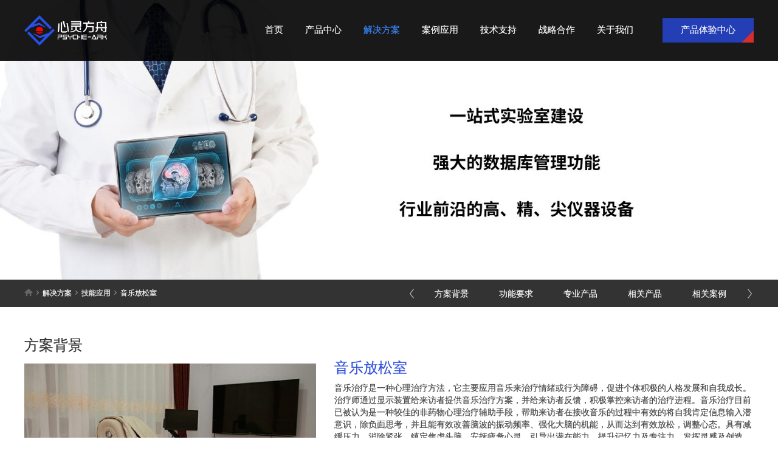

--- FILE ---
content_type: text/html; charset=utf-8
request_url: https://xlfz.cn/solution/solutionDetail-28-176.html
body_size: 7771
content:
<!DOCTYPE html>
<!--[if IE 9]><html lang="en" class="ie9"><![endif]-->
<!--[if !IE]><!-->
<html lang="cn">
<!--<![endif]-->
<head>
<meta charset="utf-8" />
<title>心灵方舟</title>
<meta name="keywords" content="心灵方舟，心理教研，心理实验" />
<meta name="description" content="脑科学教研与应用、产品与服务提供商" />
<meta http-equiv="X-UA-Compatible" content="IE=edge">
<meta content="width=device-width, initial-scale=1.0, user-scalable=no" name="viewport" />
<meta name="format-detection" content="telephone=no">
<meta http-equiv="Content-type" content="text/html; charset=utf-8">
<link href="/templates/main/css/font-awesome.min.css" rel="stylesheet" type="text/css" />
<link href="/templates/main/css/animate.css" rel="stylesheet" type="text/css" />
<link href="/templates/main/css/bootstrap.min.css" rel="stylesheet" type="text/css" />
<link href="/templates/main/css/common.css" rel="stylesheet" type="text/css" />
<link href="/templates/main/css/style-index.css" rel="stylesheet" type="text/css" />
<link href="/templates/main/css/style-sub.css" rel="stylesheet" type="text/css" />
<link href="/templates/main/css/style-sub-product.css" rel="stylesheet" type="text/css" />
<link href="/templates/main/css/style-sub-solution.css" rel="stylesheet" type="text/css" />
<link href="/templates/main/css/swiper.min.css" rel="stylesheet" type="text/css" />
<script src="/templates/main/js/jquery.min.js" type="text/javascript"></script>
<script src="/templates/main/js/bootstrap.min.js" type="text/javascript"></script>
<!--OWL-->
<link href="/templates/main/css/owl.carousel.css" rel="stylesheet" type="text/css" />
<script src="/templates/main/js/owl.carousel.min.js" type="text/javascript"></script>
<!--OWL-->
<link rel="shortcut icon" href="/templates/main/images/logo-s.png">
</head>
<body>
<!-- header -->
    
<div class="header header-blur">
	<div class="header-toggle"><span class="icon-bar"></span><span class="icon-bar"></span><span class="icon-bar"></span><span class="icon"><em class="line01"></em><em class="line02"></em></span></div>
	<div class="container">
		<div class="logo"><a href="/index/index.html"><img src="/templates/main/images/logo.png" /></a></div>
		<div class="more-link blue wf"><a href="/experience/experienceCenter.html"   target="_blank">产品体验中心</a></div>
		<div class="nav">
			<dl class="wf">
             
             <dd><a href="/index/index.html">首页</a></dd>
             
             <dd><a href="/product/product.html" _t_nav="product">产品中心</a></dd>
             
                <dd class="active"><a href="/solution/solution.html" _t_nav="solution">解决方案</a></dd>
             
             <dd><a href="/case/applicationList.html" _t_nav="case">案例应用</a></dd>
             
             <dd><a href="/technology/download.html" _t_nav="technology">技术支持</a></dd>
             
             <dd><a href="/cooperation/cooperationPartner.html" _t_nav="cooperation">战略合作</a></dd>
             
             <dd><a href="/about/aboutIntro.html" _t_nav="about">关于我们</a></dd>
             
				
			</dl>
		</div>
	</div>
	<div class="clear"></div>
	<div class="nav-mobile">
		<dl>
			
             <dd><a href="/index/index.html">首页</a></dd>
             
             <dd><a href="/product/product.html" _t_nav="product">产品中心</a></dd>
             
                <dd class="active"><a href="/solution/solution.html" _t_nav="solution">解决方案</a></dd>
             
             <dd><a href="/case/applicationList.html" _t_nav="case">案例应用</a></dd>
             
             <dd><a href="/technology/download.html" _t_nav="technology">技术支持</a></dd>
             
             <dd><a href="/cooperation/cooperationPartner.html" _t_nav="cooperation">战略合作</a></dd>
             
             <dd><a href="/about/aboutIntro.html" _t_nav="about">关于我们</a></dd>
             
             <dd><a href="">产品体验中心</a></dd>
             
			
		</dl>
	</div>
	<div class="drop-nav" id="product" _t_nav="product">
		<div class="container drop-product clearfix">
         
         <div class="item clearfix">
				<div class="pic"><img src="/upload/201807/25/201807251712246954.png" /></div>
				<div class="text">
					<h1 class="wf"><a href="/product/product-48.html">医疗健康系列</a></h1>
                    
			
					<p class="wf"><a href="/product/productDetail-48-198.html">BrainScan近红外脑功能成像系统</a></p>
                    
				</div>
			</div>
         
         <div class="item clearfix">
				<div class="pic"><img src="/upload/201807/25/201807251711397103.png" /></div>
				<div class="text">
					<h1 class="wf"><a href="/product/product-45.html">心理教学系列</a></h1>
                    
			
					<p class="wf"><a href="/product/productDetail-45-69.html">Psykey心理测评系统</a></p>
                    
			
					<p class="wf"><a href="/product/productDetail-45-138.html">PsyKey运动心理测评系统</a></p>
                    
			
					<p class="wf"><a href="/product/productDetail-45-137.html">PsyKey认知评估系统</a></p>
                    
			
					<p class="wf"><a href="/product/productDetail-45-136.html">PsyKey人才测评系统</a></p>
                    
			
					<p class="wf"><a href="/product/productDetail-45-135.html">PsyKey量表编辑器</a></p>
                    
			
					<p class="wf"><a href="/product/productDetail-45-134.html">PES综合心理实验操作平台</a></p>
                    
			
					<p class="wf"><a href="/product/productDetail-45-71.html">PsyKey心理教学系统</a></p>
                    
			
					<p class="wf"><a href="/product/productDetail-45-68.html">DPES 可设计心理实验系统</a></p>
                    
				</div>
			</div>
         
         <div class="item clearfix">
				<div class="pic"><img src="/upload/201807/25/201807251711542138.png" /></div>
				<div class="text">
					<h1 class="wf"><a href="/product/product-46.html">心理科研系列</a></h1>
                    
			
					<p class="wf"><a href="/product/productDetail-46-130.html">PsyKey 眼动教学系统</a></p>
                    
			
					<p class="wf"><a href="/product/productDetail-46-125.html">CogNeuro ERP实验系统</a></p>
                    
				</div>
			</div>
         
         <div class="item clearfix">
				<div class="pic"><img src="/upload/201807/25/201807251712103463.png" /></div>
				<div class="text">
					<h1 class="wf"><a href="/product/product-47.html">心理健康系列</a></h1>
                    
			
					<p class="wf"><a href="/product/productDetail-47-139.html">心理应用技能实训平台</a></p>
                    
			
					<p class="wf"><a href="/product/productDetail-47-128.html">PsyKey心理档案系统</a></p>
                    
				</div>
			</div>
         
			

		</div>
	</div>
	<div class="drop-nav" id="solution" _t_nav="solution">
		<div class="container drop-link clearfix wf">
        
                    <a href="/solution/solutionList-26.html">基础教学</a>
                
                    <a href="/solution/solutionList-27.html">科研技术</a>
                
                    <a href="/solution/solutionList-28.html">技能应用</a>
                
                    <a href="/solution/solutionList-29.html">脑科学</a>
                
        </div>
	</div>
	<div class="drop-nav" id="case" _t_nav="case">
		<div class="container drop-link clearfix wf">
         
        <a href="/case/applicationList-21-1.html">高校</a>
        
        <a href="/case/applicationList-24-1.html">医疗</a>
        
        </div>
	</div>
	<div class="drop-nav" id="technology" _t_nav="technology">
		<div class="container drop-link clearfix wf">
         
             <a href="/technology/downloadList-17.html">支持服务</a>
             
             <a href="/technology/downloadList-18.html">安装服务</a>
             
             <a href="/technology/downloadList-19.html">软件服务</a>
             
             <a href="/technology/downloadList-20.html">硬件服务</a>
             
        <a href="http://wpa.qq.com/msgrd?v=3&amp;uin=2676027232&amp;site=qq&amp;menu=yes" target="_blank" >在线咨询</a>
        </div>
	</div>
	<div class="drop-nav" id="cooperation" _t_nav="cooperation">
		<div class="container drop-link clearfix wf">
        <a href="/cooperation/cooperationPartner.html">合作伙伴</a>
        <a href="/cooperation/cooperationDistributor.html">经销商</a>
        </div>
	</div>
	<div class="drop-nav" id="about" _t_nav="about">
		<div class="container drop-link clearfix wf">
        <a href="/about/aboutIntro.html">公司简介</a>
        <a href="/about/aboutNews.html">新闻资讯</a>
        <a href="/about/aboutJoin.html">招贤纳士</a>
        <a href="/about/contact.html">联系我们</a>
        </div>
	</div>
</div>
<div class="sub-scroll-pic">
	<div class="swiper-container" id="swiper-container-sub">
		 
       <div class="swiper-wrapper">
			<div class="swiper-slide" style="background-color:#000000;background-image:url(/upload/202303/17/202303170938488659.jpg)">
				<div class="container" style="">
					<div class="ani" swiper-animate-effect="bounceInUp">
						  
					</div>
				</div>
			</div>
		</div>

     
	</div>
</div>
<div class="anchor_layer" id="navHeight-mobile">
	<div class="container">
		<div class="postion wf clearfix"><a href="/index/index.html"><img src="/templates/main/images/icon-home.png" class="home"></a><i class="fa fa-angle-right"></i><span><a href="/solution/solution.html">解决方案</a></span><i class="fa fa-angle-right"></i><span><a href="/solution/solutionList-28.html">
         
                  技能应用
                  
        </a></span><i class="fa fa-angle-right"></i><span>音乐放松室</span></div>
		<div class="nav_wrap-mobile" id="nav_wrap-mobile">
			<div id="swiper-container1s">
				<div class="swiper-wrapper">
					<div class="swiper-slide wf"><a href="#intro">方案背景</a></div>
                    
                    <div class="swiper-slide wf"><a href="#solution1">功能要求</a></div>
                    
                    <div class="swiper-slide wf"><a href="#solution2">专业产品</a></div>
                    
					<div class="swiper-slide wf"><a href="#cases">相关产品</a></div>
					<div class="swiper-slide wf"><a href="#solutions">相关案例</a></div>
				</div>
				<div class="swiper-button-prev"></div>
				<div class="swiper-button-next"></div>
			</div>
		</div>
  </div>
</div>
<div class="m-wrapper details top" id="intro">
	<div class="container">
		<div class="sub-detail-title wf">方案背景</div>
		<div class="sub-product-detail-intro">
			<div class="pic-info clearfix wf">
            
                <div class="pic" style="background-image:url(/upload/201808/04/201808041119076221.jpg)"><img src="/templates/main/images/pic-product-00.png"><span class="icon"></span></div>
              
				

				<h2 class="wf">音乐放松室</h2>
				音乐治疗是一种心理治疗方法，它主要应用音乐来治疗情绪或行为障碍，促进个体积极的人格<span style="white-space:normal;">发展和自我成长。</span>治疗师通过显示装置给来访者提供音乐治疗方案，并给来访者反馈，积极掌控来访者的治疗进程。音乐治疗目前已被认为是一种较佳的非药物心理治疗辅助手段，帮助来访者在接收音乐的过程中有效的将自我肯定信息输入潜意识，除负面思考，并且能有效改善脑波的振动频率、强化大脑的机能，从而达到有效放松，调整心态。具有减缓压力、消除紧张、镇定焦虑头脑，安抚疲惫心灵、引导出潜在能力、提升记忆力及专注力、发挥灵感及创造力、解消神经疲劳解消与不安等作用与不安等作用。
			</div>
			<div class="link clearfix"><a href="http://wpa.qq.com/msgrd?v=3&amp;uin=2676027232&amp;site=qq&amp;menu=yes" target="_blank"  class="wf">有疑问请咨询我们<i class="fa fa-arrow-right"></i></a></div>
		</div>
	</div>
</div>


<div class="m-wrapper details" id="solution1">
	<div class="container">
		<div class="sub-detail-title wf">功能要求</div>
		<div class="sub-detail-title-text wf"></div>
		<div class="sub-product-detail-intro">
			<div class="pic-info clearfix wf">
				<span style="white-space:normal;">功能要求</span><br style="white-space:normal;" />
<span style="white-space:normal;">1、心理治疗工具：放松椅和音乐反馈治疗系统。</span><br style="white-space:normal;" />
<span style="white-space:normal;">2、认知情绪调节：配置绿色植物和挂画。</span><br style="white-space:normal;" />
<span style="white-space:normal;">3、舒适的环境：专业设计、温暖、明亮。</span>
			</div>
		</div>
	</div>
</div>

<div class="m-wrapper details dot" id="solution2">
	<div class="container">
		<div class="sub-detail-title wf">专业产品</div>
		<div class="sub-detail-title-text wf"></div>
		<div class="sub-product-detail-intro">
			<div class="pic-info clearfix wf">
				<span style="white-space:normal;">音乐治疗放松系统产品主要包括：</span><br style="white-space:normal;" />
<span style="white-space:normal;">音乐治疗专用音乐：包括放松、减缓压力、消除紧张、镇定焦虑头脑、安抚疲惫心灵 、催眠等系列音乐。</span><br style="white-space:normal;" />
<span style="white-space:normal;">音乐治疗专用档案管理系统：包括档案管理、案例管理、治疗方案管理、治疗效果管理等多个管理模块。</span><br style="white-space:normal;" />
<span style="white-space:normal;">1、治疗放松椅：治疗椅子内部的仿真按摩器可对人体进行按摩，含有体感震动功能。</span><br style="white-space:normal;" />
<span style="white-space:normal;">2、播放系统：触摸式液晶播放屏支持音乐、视频、图片等各种格式文件。</span><br style="white-space:normal;" />
<span style="white-space:normal;">3、治疗音乐：由40部专业音乐、15部放松催眠录音、50张音乐背景图组成。治疗音乐具有主动的、积极的功能，是提升创造、思考，使右脑灵活的方法，并且能引导出重要的α脑波。脑内的α波主宰人体安定平静的情绪,透过常听心灵治疗的音乐能有效加强α波，凌驾其它不安的脑波，达到身心松弛、心境稳定平和的效果。 </span>
			</div>
		</div>
	</div>
</div>

<div class="m-wrapper details" id="cases">
	<div class="container">
		<div class="sub-detail-title wf">相关产品</div>
		
          
          <div class="sub-detail-title-text wf">
          
          </div>
       
        
		<div class="sub-product-list" data-navigation="true" data-slider="owl" data-items="4" data-auto-play="false">
			<div class="owl-carousel">
             
				<div class="item wf"><a href="/product/productDetail-45-69.html">
					<div class="pic" style="background-image:url(/upload/201807/26/201807261813174688.jpg)"><img src="/templates/main/images/pic-product-00.png"></div>
					<div class="text wf">Psykey心理测评系统</div>
				</a></div>
        
				<div class="item wf"><a href="/product/productDetail-48-198.html">
					<div class="pic" style="background-image:url(/upload/202402/01/202402010940024763.jpg)"><img src="/templates/main/images/pic-product-00.png"></div>
					<div class="text wf">BrainScan近红外脑功能成像系统</div>
				</a></div>
        
				<div class="item wf"><a href="/product/productDetail-47-139.html">
					<div class="pic" style="background-image:url(/upload/201808/03/201808031552068087.jpg)"><img src="/templates/main/images/pic-product-00.png"></div>
					<div class="text wf">心理应用技能实训平台</div>
				</a></div>
        
				<div class="item wf"><a href="/product/productDetail-45-138.html">
					<div class="pic" style="background-image:url(/upload/201808/03/201808031545024910.jpg)"><img src="/templates/main/images/pic-product-00.png"></div>
					<div class="text wf">PsyKey运动心理测评系统</div>
				</a></div>
        
				<div class="item wf"><a href="/product/productDetail-45-137.html">
					<div class="pic" style="background-image:url(/upload/201808/03/201808031521010779.jpg)"><img src="/templates/main/images/pic-product-00.png"></div>
					<div class="text wf">PsyKey认知评估系统</div>
				</a></div>
        
				<div class="item wf"><a href="/product/productDetail-45-136.html">
					<div class="pic" style="background-image:url(/upload/201808/03/201808031417567578.jpg)"><img src="/templates/main/images/pic-product-00.png"></div>
					<div class="text wf">PsyKey人才测评系统</div>
				</a></div>
        
				<div class="item wf"><a href="/product/productDetail-45-135.html">
					<div class="pic" style="background-image:url(/upload/201808/03/201808031405418398.jpg)"><img src="/templates/main/images/pic-product-00.png"></div>
					<div class="text wf">PsyKey量表编辑器</div>
				</a></div>
        
				<div class="item wf"><a href="/product/productDetail-45-134.html">
					<div class="pic" style="background-image:url(/upload/201808/03/201808031331549905.jpg)"><img src="/templates/main/images/pic-product-00.png"></div>
					<div class="text wf">PES综合心理实验操作平台</div>
				</a></div>
        
				<div class="item wf"><a href="/product/productDetail-46-130.html">
					<div class="pic" style="background-image:url(/upload/201807/31/201807311747026906.jpg)"><img src="/templates/main/images/pic-product-00.png"></div>
					<div class="text wf">PsyKey 眼动教学系统</div>
				</a></div>
        
				<div class="item wf"><a href="/product/productDetail-47-128.html">
					<div class="pic" style="background-image:url(/upload/201807/30/201807301342397288.jpg)"><img src="/templates/main/images/pic-product-00.png"></div>
					<div class="text wf">PsyKey心理档案系统</div>
				</a></div>
        
				<div class="item wf"><a href="/product/productDetail-46-125.html">
					<div class="pic" style="background-image:url(/upload/201807/28/201807281546481402.jpg)"><img src="/templates/main/images/pic-product-00.png"></div>
					<div class="text wf">CogNeuro ERP实验系统</div>
				</a></div>
        
				<div class="item wf"><a href="/product/productDetail-45-71.html">
					<div class="pic" style="background-image:url(/upload/201807/26/201807261622547917.jpg)"><img src="/templates/main/images/pic-product-00.png"></div>
					<div class="text wf">PsyKey心理教学系统</div>
				</a></div>
        
				<div class="item wf"><a href="/product/productDetail-45-68.html">
					<div class="pic" style="background-image:url(/upload/201808/03/201808031142481316.jpg)"><img src="/templates/main/images/pic-product-00.png"></div>
					<div class="text wf">DPES 可设计心理实验系统</div>
				</a></div>
        

			</div>
		</div>
	</div>
</div>
<div class="m-wrapper details gray" id="solutions">
	<div class="container">
		<div class="sub-detail-title wf">相关案例</div>
        
          <div class="sub-detail-title-text wf">
          
          </div>
       
		<div class="sub-product-list" data-navigation="true" data-slider="owl" data-items="4" data-auto-play="false">
			<div class="owl-carousel">
             
				<div class="item wf"><a href="/case/applicationDetail-21-159.html">
					<div class="pic" style="background-image:url(/upload/201808/03/201808031641414354.jpg)"><img src="/templates/main/images/pic-product-00.png"></div>
					<div class="text wf">广州大学</div>
				</a></div>
        
				<div class="item wf"><a href="/case/applicationDetail-21-158.html">
					<div class="pic" style="background-image:url(/upload/201808/03/201808031639379706.jpg)"><img src="/templates/main/images/pic-product-00.png"></div>
					<div class="text wf">福建师范大学</div>
				</a></div>
        
				<div class="item wf"><a href="/case/applicationDetail-21-127.html">
					<div class="pic" style="background-image:url(/upload/201807/28/201807281806425348.jpg)"><img src="/templates/main/images/pic-product-00.png"></div>
					<div class="text wf">华南师范大学</div>
				</a></div>
        
				<div class="item wf"><a href="/case/applicationDetail-21-117.html">
					<div class="pic" style="background-image:url(/upload/201807/26/201807261940493609.jpg)"><img src="/templates/main/images/pic-product-00.png"></div>
					<div class="text wf">北京体育大学</div>
				</a></div>
        
				<div class="item wf"><a href="/case/applicationDetail-21-38.html">
					<div class="pic" style="background-image:url(/upload/201807/18/201807181710338161.jpg)"><img src="/templates/main/images/pic-product-00.png"></div>
					<div class="text wf">河南警察学院</div>
				</a></div>
        
				<div class="item wf"><a href="/case/applicationDetail-21-37.html">
					<div class="pic" style="background-image:url(/upload/201807/27/201807270953340556.jpg)"><img src="/templates/main/images/pic-product-00.png"></div>
					<div class="text wf">聊城职业技术学院</div>
				</a></div>
        
			</div>
		</div>
	</div>
</div>
<!-- footer -->
    
<div class="tail">
	<div class="container clearfix">
		<div class="item">
			<div class="tail-title wf"><span class="icon"><em class="icon-bar"></em><em class="icon-bars"></em></span><span>产品中心</span></div>
			<div class="links content wf">
             
            <a href="/product/product-48.html">医疗健康系列</a>
            
            <a href="/product/product-45.html">心理教学系列</a>
            
            <a href="/product/product-46.html">心理科研系列</a>
            
            <a href="/product/product-47.html">心理健康系列</a>
            
            </div>
		</div>
		<div class="item">
			<div class="tail-title wf"><span class="icon"><em class="icon-bar"></em><em class="icon-bars"></em></span><span>解决方案</span></div>
			<div class="links content wf">
            
                    <a href="/solution/solutionList-26.html">基础教学</a>
                
                    <a href="/solution/solutionList-27.html">科研技术</a>
                
                    <a href="/solution/solutionList-28.html">技能应用</a>
                
                    <a href="/solution/solutionList-29.html">脑科学</a>
                
            </div>
		</div>
		<div class="item">
			<div class="tail-title wf"><span class="icon"><em class="icon-bar"></em><em class="icon-bars"></em></span><span>案例应用</span></div>
			<div class="links content wf">
              
        <a href="/case/applicationList-21-1.html">高校</a>
        
        <a href="/case/applicationList-24-1.html">医疗</a>
        
            </div>
		</div>
		<div class="item">
			<div class="tail-title wf"><span class="icon"><em class="icon-bar"></em><em class="icon-bars"></em></span><span>技术支持</span></div>
			<div class="links content wf">
             
             <a href="/technology/downloadList-17.html">支持服务</a>
             
             <a href="/technology/downloadList-18.html">安装服务</a>
             
             <a href="/technology/downloadList-19.html">软件服务</a>
             
             <a href="/technology/downloadList-20.html">硬件服务</a>
             
            <a href="/about/contact.html">在线咨询</a>
            </div>
		</div>
		<div class="item">
			<div class="tail-title wf"><span class="icon"><em class="icon-bar"></em><em class="icon-bars"></em></span><span>战略合作</span></div>
			<div class="links content wf">
            <a href="/cooperation/cooperationPartner.html">合作伙伴</a>
            <a href="/cooperation/cooperationDistributor.html">经销商</a>
            </div>
		</div>
		<div class="item">
			<div class="tail-title wf"><span class="icon"><em class="icon-bar"></em><em class="icon-bars"></em></span><span>关于我们</span></div>
			<div class="links content wf">
            <a href="/about/aboutIntro.html">公司简介</a>
            <a href="/about/aboutNews.html">新闻资讯</a>
            <a href="/about/aboutJoin.html">招贤纳士</a>
            <a href="/about/contact.html">联系我们</a>
            </div>
		</div>
		<div class="right">
			<div class="hot-line clearfix">
				<div class="pic"><img src="/templates/main/images/icon-tel.png" /></div>
				<div class="text">
					<div class="num">400-693-6833</div>
					<div class="tt wf">全国咨询热线</div>
				</div>
			</div>
			<div class="qrcode">
				<div class="name wf"><span class="wf">关注我们</span></div>
				<div class="pic wf"><img src="/templates/main/images/weixin-qrcode.jpg" /></div>
			</div>
		</div>
	</div>
</div>
<div class="copyright">
	<div class="container">
		<span class="wf">Copyright &copy; 2000 ~ 2026 All Rights Reserved.北京心灵方舟科技发展有限公司 保留所有权利<a href="https://beian.miit.gov.cn" target="_blank">京ICP备12050442号-1</a> 京公网安备 11010802025592号</span>
	</div>
</div>
<div class="c-layout-go2top"><i class="fa fa-angle-up"></i></div>
<script src="/templates/main/js/particles.js" type="text/javascript"></script>
<script src="/templates/main/js/components.js" type="text/javascript"></script>
<script src="/templates/main/js/swiper.min.js" type="text/javascript"></script>
<script src="/templates/main/js/swiper.animate.min.js" type="text/javascript"></script>
<script>
var navHeightmobile=$("#navHeight-mobile").offset().top - 60; 
var navFixs=$(".anchor_layer"); 
$(window).scroll(function(){ 
	if($(this).scrollTop()>navHeightmobile){ 
		navFixs.addClass("navFix"); 
	} 
	else{ 
		navFixs.removeClass("navFix"); 
	} 
});

 $('.nav_wrap-mobile').navScroll({
	scrollSpy: true
}); 
</script>
<div class="overlay overlay-blur"></div>
<div class="overlay-over-common" id="float-video">
	<div class="close-link"><span class="line01"></span><span class="line02"></span></div>
	<div class="content">
		<video controls preload="auto" src="" poster="/upload/201808/04/201808041119076221.jpg"></video>
	</div>
</div>
<script type="text/javascript">
    $(".video").click(function () {
        $(".overlay").fadeIn();
        $("#float-video").slideDown();
    });
    $(".overlay, .close-overlay, .close-link").click(function () {
        $(".overlay").fadeOut();
        $("#float-video").slideUp();
    });
</script>
</body>
</html>


--- FILE ---
content_type: text/css
request_url: https://xlfz.cn/templates/main/css/animate.css
body_size: 34053
content:
@charset "UTF-8";

body{
    -webkit-backface-visibility: hidden;
    -moz-backface-visibility: hidden;
    -ms-backface-visibility: hidden;
    -o-backface-visibility: hidden;
    backface-visibility: hidden;
}

.animated {
    -webkit-animation-duration: 1s;
    -moz-animation-duration: 1s;
    -ms-animation-duration: 1s;
    -o-animation-duration: 1s;
    animation-duration: 1s;
    -webkit-animation-fill-mode: both;
    -moz-animation-fill-mode: both;
    -ms-animation-fill-mode: both;
    -o-animation-fill-mode: both;
    animation-fill-mode: both;
}

.animated.hinge {
    -webkit-animation-duration: 2s;
    animation-duration: 2s;
}

@-webkit-keyframes bounce {
    0%, 20%, 50%, 80%, 100% {
        -webkit-transform: translateY(0);
        transform: translateY(0);
    }

    40% {
        -webkit-transform: translateY(-30px);
        transform: translateY(-30px);
    }

    60% {
        -webkit-transform: translateY(-15px);
        transform: translateY(-15px);
    }
}

@keyframes bounce {
    0%, 20%, 50%, 80%, 100% {
        -webkit-transform: translateY(0);
        -ms-transform: translateY(0);
        transform: translateY(0);
    }

    40% {
        -webkit-transform: translateY(-30px);
        -ms-transform: translateY(-30px);
        transform: translateY(-30px);
    }

    60% {
        -webkit-transform: translateY(-15px);
        -ms-transform: translateY(-15px);
        transform: translateY(-15px);
    }
}

.bounce {
    -webkit-animation-name: bounce;
    animation-name: bounce;
}

@-webkit-keyframes flash {
    0%, 50%, 100% {
        opacity: 1;
    }

    25%, 75% {
        opacity: 0;
    }
}

@keyframes flash {
    0%, 50%, 100% {
        opacity: 1;
    }

    25%, 75% {
        opacity: 0;
    }
}

.flash {
    -webkit-animation-name: flash;
    animation-name: flash;
}

@-moz-keyframes scaleUpIn {
    0% {
        -webkit-transform: scale(0);
        -moz-transform: scale(0);
        -o-transform: scale(0);
        transform: scale(0);
        opacity: 0;
    }

    100% {
        -webkit-transform: scale(1);
        -moz-transform: scale(1);
        -o-transform: scale(1);
        transform: scale(1);
        opacity: 1;
    }
}

@-webkit-keyframes scaleUpIn {
    0% {
        -webkit-transform: scale(0);
        -moz-transform: scale(0);
        -o-transform: scale(0);
        transform: scale(0);
        opacity: 0;
    }

    100% {
        -webkit-transform: scale(1);
        -moz-transform: scale(1);
        -o-transform: scale(1);
        transform: scale(1);
        opacity: 1;
    }
}

@keyframes scaleUpIn {
    0% {
        -webkit-transform: scale(0);
        -moz-transform: scale(0);
        -o-transform: scale(0);
        transform: scale(0);
        opacity: 0;
    }

    100% {
        -webkit-transform: scale(1);
        -moz-transform: scale(1);
        -o-transform: scale(1);
        transform: scale(1);
        opacity: 1;
    }
}

.scaleUpIn {
    -webkit-animation-name: scaleUpIn;
    -moz-animation-name: scaleUpIn;
    -o-animation-name: scaleUpIn;
    animation-name: scaleUpIn;
}


@-moz-keyframes scaleDownIn {
    0% {
        -webkit-transform: scale(2);
        -moz-transform: scale(2);
        -o-transform: scale(2);
        transform: scale(2);
        opacity: 2;
    }

    100% {
        -webkit-transform: scale(1);
        -moz-transform: scale(1);
        -o-transform: scale(1);
        transform: scale(1);
        opacity: 1;
    }
}

@-webkit-keyframes scaleDownIn {
    0% {
        -webkit-transform: scale(2);
        -moz-transform: scale(2);
        -o-transform: scale(2);
        transform: scale(2);
        opacity: 0;
    }

    100% {
        -webkit-transform: scale(1);
        -moz-transform: scale(1);
        -o-transform: scale(1);
        transform: scale(1);
        opacity: 1;
    }
}

@keyframes scaleDownIn {
    0% {
        -webkit-transform: scale(2);
        -moz-transform: scale(2);
        -o-transform: scale(2);
        transform: scale(2);
        opacity: 0;
    }

    100% {
        -webkit-transform: scale(1);
        -moz-transform: scale(1);
        -o-transform: scale(1);
        transform: scale(1);
        opacity: 1;
    }
}

.scaleDownIn {
    -webkit-animation-name: scaleDownIn;
    -moz-animation-name: scaleDownIn;
    -o-animation-name: scaleDownIn;
    animation-name: scaleDownIn;
}




@-moz-keyframes scaleDownOut {
    100% {
        -webkit-transform: scale(0);
        -moz-transform: scale(0);
        -o-transform: scale(0);
        transform: scale(0);
        opacity: 0;
    }

    0% {
        -webkit-transform: scale(1);
        -moz-transform: scale(1);
        -o-transform: scale(1);
        transform: scale(1);
        opacity: 1;
    }
}

@-webkit-keyframes scaleDownOut {
    100% {
        -webkit-transform: scale(0);
        -moz-transform: scale(0);
        -o-transform: scale(0);
        transform: scale(0);
        opacity: 0;
    }

    0% {
        -webkit-transform: scale(1);
        -moz-transform: scale(1);
        -o-transform: scale(1);
        transform: scale(1);
        opacity: 1;
    }
}

@keyframes scaleDownOut {
    100% {
        -webkit-transform: scale(0);
        -moz-transform: scale(0);
        -o-transform: scale(0);
        transform: scale(0);
        opacity: 0;
    }

    0% {
        -webkit-transform: scale(1);
        -moz-transform: scale(1);
        -o-transform: scale(1);
        transform: scale(1);
        opacity: 1;
    }
}

.scaleDownOut {
    -webkit-animation-name: scaleDownOut;
    -moz-animation-name: scaleDownOut;
    -o-animation-name: scaleDownOut;
    animation-name: scaleDownOut;
}


@-moz-keyframes scaleUpOut {
    100% {
        -webkit-transform: scale(2);
        -moz-transform: scale(2);
        -o-transform: scale(2);
        transform: scale(2);
        opacity: 2;
    }

    0% {
        -webkit-transform: scale(1);
        -moz-transform: scale(1);
        -o-transform: scale(1);
        transform: scale(1);
        opacity: 1;
    }
}

@-webkit-keyframes scaleUpOut {
    100% {
        -webkit-transform: scale(2);
        -moz-transform: scale(2);
        -o-transform: scale(2);
        transform: scale(2);
        opacity: 0;
    }

    0% {
        -webkit-transform: scale(1);
        -moz-transform: scale(1);
        -o-transform: scale(1);
        transform: scale(1);
        opacity: 1;
    }
}

@keyframes scaleUpOut {
    100% {
        -webkit-transform: scale(2);
        -moz-transform: scale(2);
        -o-transform: scale(2);
        transform: scale(2);
        opacity: 0;
    }

    0% {
        -webkit-transform: scale(1);
        -moz-transform: scale(1);
        -o-transform: scale(1);
        transform: scale(1);
        opacity: 1;
    }
}

.scaleUpOut {
    -webkit-animation-name: scaleUpOut;
    -moz-animation-name: scaleUpOut;
    -o-animation-name: scaleUpOut;
    animation-name: scaleUpOut;
}

/* originally authored by Nick Pettit - https://github.com/nickpettit/glide */

@-webkit-keyframes pulse {
    0% {
        -webkit-transform: scale(1);
        transform: scale(1);
    }

    50% {
        -webkit-transform: scale(1.1);
        transform: scale(1.1);
    }

    100% {
        -webkit-transform: scale(1);
        transform: scale(1);
    }
}

@keyframes pulse {
    0% {
        -webkit-transform: scale(1);
        -ms-transform: scale(1);
        transform: scale(1);
    }

    50% {
        -webkit-transform: scale(1.1);
        -ms-transform: scale(1.1);
        transform: scale(1.1);
    }

    100% {
        -webkit-transform: scale(1);
        -ms-transform: scale(1);
        transform: scale(1);
    }
}

.pulse {
    -webkit-animation-name: pulse;
    animation-name: pulse;
}

@-webkit-keyframes shake {
    0%, 100% {
        -webkit-transform: translateX(0);
        transform: translateX(0);
    }

    10%, 30%, 50%, 70%, 90% {
        -webkit-transform: translateX(-10px);
        transform: translateX(-10px);
    }

    20%, 40%, 60%, 80% {
        -webkit-transform: translateX(10px);
        transform: translateX(10px);
    }
}

@keyframes shake {
    0%, 100% {
        -webkit-transform: translateX(0);
        -ms-transform: translateX(0);
        transform: translateX(0);
    }

    10%, 30%, 50%, 70%, 90% {
        -webkit-transform: translateX(-10px);
        -ms-transform: translateX(-10px);
        transform: translateX(-10px);
    }

    20%, 40%, 60%, 80% {
        -webkit-transform: translateX(10px);
        -ms-transform: translateX(10px);
        transform: translateX(10px);
    }
}

.shake {
    -webkit-animation-name: shake;
    animation-name: shake;
}

@-webkit-keyframes swing {
    20% {
        -webkit-transform: rotate(15deg);
        transform: rotate(15deg);
    }

    40% {
        -webkit-transform: rotate(-10deg);
        transform: rotate(-10deg);
    }

    60% {
        -webkit-transform: rotate(5deg);
        transform: rotate(5deg);
    }

    80% {
        -webkit-transform: rotate(-5deg);
        transform: rotate(-5deg);
    }

    100% {
        -webkit-transform: rotate(0deg);
        transform: rotate(0deg);
    }
}

@keyframes swing {
    20% {
        -webkit-transform: rotate(15deg);
        -ms-transform: rotate(15deg);
        transform: rotate(15deg);
    }

    40% {
        -webkit-transform: rotate(-10deg);
        -ms-transform: rotate(-10deg);
        transform: rotate(-10deg);
    }

    60% {
        -webkit-transform: rotate(5deg);
        -ms-transform: rotate(5deg);
        transform: rotate(5deg);
    }

    80% {
        -webkit-transform: rotate(-5deg);
        -ms-transform: rotate(-5deg);
        transform: rotate(-5deg);
    }

    100% {
        -webkit-transform: rotate(0deg);
        -ms-transform: rotate(0deg);
        transform: rotate(0deg);
    }
}

.swing {
    -webkit-transform-origin: top center;
    -ms-transform-origin: top center;
    transform-origin: top center;
    -webkit-animation-name: swing;
    animation-name: swing;
}

@-webkit-keyframes tada {
    0% {
        -webkit-transform: scale(1);
        transform: scale(1);
    }

    10%, 20% {
        -webkit-transform: scale(0.9) rotate(-3deg);
        transform: scale(0.9) rotate(-3deg);
    }

    30%, 50%, 70%, 90% {
        -webkit-transform: scale(1.1) rotate(3deg);
        transform: scale(1.1) rotate(3deg);
    }

    40%, 60%, 80% {
        -webkit-transform: scale(1.1) rotate(-3deg);
        transform: scale(1.1) rotate(-3deg);
    }

    100% {
        -webkit-transform: scale(1) rotate(0);
        transform: scale(1) rotate(0);
    }
}

@keyframes tada {
    0% {
        -webkit-transform: scale(1);
        -ms-transform: scale(1);
        transform: scale(1);
    }

    10%, 20% {
        -webkit-transform: scale(0.9) rotate(-3deg);
        -ms-transform: scale(0.9) rotate(-3deg);
        transform: scale(0.9) rotate(-3deg);
    }

    30%, 50%, 70%, 90% {
        -webkit-transform: scale(1.1) rotate(3deg);
        -ms-transform: scale(1.1) rotate(3deg);
        transform: scale(1.1) rotate(3deg);
    }

    40%, 60%, 80% {
        -webkit-transform: scale(1.1) rotate(-3deg);
        -ms-transform: scale(1.1) rotate(-3deg);
        transform: scale(1.1) rotate(-3deg);
    }

    100% {
        -webkit-transform: scale(1) rotate(0);
        -ms-transform: scale(1) rotate(0);
        transform: scale(1) rotate(0);
    }
}

.tada {
    -webkit-animation-name: tada;
    animation-name: tada;
}

/* originally authored by Nick Pettit - https://github.com/nickpettit/glide */

@-webkit-keyframes wobble {
    0% {
        -webkit-transform: translateX(0%);
        transform: translateX(0%);
    }

    15% {
        -webkit-transform: translateX(-25%) rotate(-5deg);
        transform: translateX(-25%) rotate(-5deg);
    }

    30% {
        -webkit-transform: translateX(20%) rotate(3deg);
        transform: translateX(20%) rotate(3deg);
    }

    45% {
        -webkit-transform: translateX(-15%) rotate(-3deg);
        transform: translateX(-15%) rotate(-3deg);
    }

    60% {
        -webkit-transform: translateX(10%) rotate(2deg);
        transform: translateX(10%) rotate(2deg);
    }

    75% {
        -webkit-transform: translateX(-5%) rotate(-1deg);
        transform: translateX(-5%) rotate(-1deg);
    }

    100% {
        -webkit-transform: translateX(0%);
        transform: translateX(0%);
    }
}

@keyframes wobble {
    0% {
        -webkit-transform: translateX(0%);
        -ms-transform: translateX(0%);
        transform: translateX(0%);
    }

    15% {
        -webkit-transform: translateX(-25%) rotate(-5deg);
        -ms-transform: translateX(-25%) rotate(-5deg);
        transform: translateX(-25%) rotate(-5deg);
    }

    30% {
        -webkit-transform: translateX(20%) rotate(3deg);
        -ms-transform: translateX(20%) rotate(3deg);
        transform: translateX(20%) rotate(3deg);
    }

    45% {
        -webkit-transform: translateX(-15%) rotate(-3deg);
        -ms-transform: translateX(-15%) rotate(-3deg);
        transform: translateX(-15%) rotate(-3deg);
    }

    60% {
        -webkit-transform: translateX(10%) rotate(2deg);
        -ms-transform: translateX(10%) rotate(2deg);
        transform: translateX(10%) rotate(2deg);
    }

    75% {
        -webkit-transform: translateX(-5%) rotate(-1deg);
        -ms-transform: translateX(-5%) rotate(-1deg);
        transform: translateX(-5%) rotate(-1deg);
    }

    100% {
        -webkit-transform: translateX(0%);
        -ms-transform: translateX(0%);
        transform: translateX(0%);
    }
}

.wobble {
    -webkit-animation-name: wobble;
    animation-name: wobble;
}

@-webkit-keyframes bounceIn {
    0% {
        opacity: 0;
        -webkit-transform: scale(1);
        transform: scale(1);
    }

    100% {
        -webkit-transform: scale(1);
        transform: scale(1);
    }
}

@keyframes bounceIn {
    0% {
        opacity: 0;
        -webkit-transform: scale(1);
        -ms-transform: scale(1);
        transform: scale(1);
    }

/*    50% {
        opacity: 1;
        -webkit-transform: scale(1.05);
        -ms-transform: scale(1.05);
        transform: scale(1.05);
    }

    70% {
        -webkit-transform: scale(.9);
        -ms-transform: scale(.9);
        transform: scale(.9);
    }
*/
    100% {
        -webkit-transform: scale(1);
        -ms-transform: scale(1);
        transform: scale(1);
    }
}

.bounceIn {
    -webkit-animation-name: bounceIn;
    animation-name: bounceIn;
}

@-webkit-keyframes bounceInDown {
    0% {
        opacity: 0;
        -webkit-transform: translateY(-20px);
        transform: translateY(-20px);
    }

    100% {
        -webkit-transform: translateY(0);
        transform: translateY(0);
    }
}

@keyframes bounceInDown {
    0% {
        opacity: 0;
        -webkit-transform: translateY(-20px);
        -ms-transform: translateY(-20px);
        transform: translateY(-20px);
    }

    100% {
        -webkit-transform: translateY(0);
        -ms-transform: translateY(0);
        transform: translateY(0);
    }
}

.bounceInDown {
    -webkit-animation-name: bounceInDown;
    animation-name: bounceInDown;
}

@-webkit-keyframes bounceInLeft {
    0% {
        opacity: 0;
        -webkit-transform: translateX(-20px);
        transform: translateX(-20px);
    }

    100% {
        -webkit-transform: translateX(0);
        transform: translateX(0);
    }
}

@keyframes bounceInLeft {
    0% {
        opacity: 0;
        -webkit-transform: translateX(-20px);
        -ms-transform: translateX(-20px);
        transform: translateX(-20px);
    }

    100% {
        -webkit-transform: translateX(0);
        -ms-transform: translateX(0);
        transform: translateX(0);
    }
}

.bounceInLeft {
    -webkit-animation-name: bounceInLeft;
    animation-name: bounceInLeft;
}

@-webkit-keyframes bounceInRight {
    0% {
        opacity: 0;
        -webkit-transform: translateX(20px);
        transform: translateX(20px);
    }

    100% {
        -webkit-transform: translateX(0);
        transform: translateX(0);
    }
}

@keyframes bounceInRight {
    0% {
        opacity: 0;
        -webkit-transform: translateX(20px);
        -ms-transform: translateX(20px);
        transform: translateX(20px);
    }

    100% {
        -webkit-transform: translateX(0);
        -ms-transform: translateX(0);
        transform: translateX(0);
    }
}

.bounceInRight {
    -webkit-animation-name: bounceInRight;
    animation-name: bounceInRight;
}

@-webkit-keyframes bounceInUp {
    0% {
        opacity: 0;
        -webkit-transform: translateY(20px);
        transform: translateY(20px);
    }

    100% {
        -webkit-transform: translateY(0);
        transform: translateY(0);
    }
}

@keyframes bounceInUp {
    0% {
        opacity: 0;
        -webkit-transform: translateY(20px);
        -ms-transform: translateY(20px);
        transform: translateY(20px);
    }

    100% {
        -webkit-transform: translateY(0);
        -ms-transform: translateY(0);
        transform: translateY(0);
    }
}

.bounceInUp {
    -webkit-animation-name: bounceInUp;
    animation-name: bounceInUp;
}

@-webkit-keyframes bounceOut {
    0% {
        -webkit-transform: scale(1);
        transform: scale(1);
    }

    25% {
        -webkit-transform: scale(.95);
        transform: scale(.95);
    }

    50% {
        opacity: 1;
        -webkit-transform: scale(1.1);
        transform: scale(1.1);
    }

    100% {
        opacity: 0;
        -webkit-transform: scale(.3);
        transform: scale(.3);
    }
}

@keyframes bounceOut {
    0% {
        -webkit-transform: scale(1);
        -ms-transform: scale(1);
        transform: scale(1);
    }

    25% {
        -webkit-transform: scale(.95);
        -ms-transform: scale(.95);
        transform: scale(.95);
    }

    50% {
        opacity: 1;
        -webkit-transform: scale(1.1);
        -ms-transform: scale(1.1);
        transform: scale(1.1);
    }

    100% {
        opacity: 0;
        -webkit-transform: scale(.3);
        -ms-transform: scale(.3);
        transform: scale(.3);
    }
}

.bounceOut {
    -webkit-animation-name: bounceOut;
    animation-name: bounceOut;
}

@-webkit-keyframes bounceOutDown {
    0% {
        -webkit-transform: translateY(0);
        transform: translateY(0);
    }

    20% {
        opacity: 1;
        -webkit-transform: translateY(-20px);
        transform: translateY(-20px);
    }

    100% {
        opacity: 0;
        -webkit-transform: translateY(2000px);
        transform: translateY(2000px);
    }
}

@keyframes bounceOutDown {
    0% {
        -webkit-transform: translateY(0);
        -ms-transform: translateY(0);
        transform: translateY(0);
    }

    20% {
        opacity: 1;
        -webkit-transform: translateY(-20px);
        -ms-transform: translateY(-20px);
        transform: translateY(-20px);
    }

    100% {
        opacity: 0;
        -webkit-transform: translateY(2000px);
        -ms-transform: translateY(2000px);
        transform: translateY(2000px);
    }
}

.bounceOutDown {
    -webkit-animation-name: bounceOutDown;
    animation-name: bounceOutDown;
}

@-webkit-keyframes bounceOutLeft {
    0% {
        -webkit-transform: translateX(0);
        transform: translateX(0);
    }

    20% {
        opacity: 1;
        -webkit-transform: translateX(20px);
        transform: translateX(20px);
    }

    100% {
        opacity: 0;
        -webkit-transform: translateX(-2000px);
        transform: translateX(-2000px);
    }
}

@keyframes bounceOutLeft {
    0% {
        -webkit-transform: translateX(0);
        -ms-transform: translateX(0);
        transform: translateX(0);
    }

    20% {
        opacity: 1;
        -webkit-transform: translateX(20px);
        -ms-transform: translateX(20px);
        transform: translateX(20px);
    }

    100% {
        opacity: 0;
        -webkit-transform: translateX(-2000px);
        -ms-transform: translateX(-2000px);
        transform: translateX(-2000px);
    }
}

.bounceOutLeft {
    -webkit-animation-name: bounceOutLeft;
    animation-name: bounceOutLeft;
}

@-webkit-keyframes bounceOutRight {
    0% {
        -webkit-transform: translateX(0);
        transform: translateX(0);
    }

    20% {
        opacity: 1;
        -webkit-transform: translateX(-20px);
        transform: translateX(-20px);
    }

    100% {
        opacity: 0;
        -webkit-transform: translateX(2000px);
        transform: translateX(2000px);
    }
}

@keyframes bounceOutRight {
    0% {
        -webkit-transform: translateX(0);
        -ms-transform: translateX(0);
        transform: translateX(0);
    }

    20% {
        opacity: 1;
        -webkit-transform: translateX(-20px);
        -ms-transform: translateX(-20px);
        transform: translateX(-20px);
    }

    100% {
        opacity: 0;
        -webkit-transform: translateX(2000px);
        -ms-transform: translateX(2000px);
        transform: translateX(2000px);
    }
}

.bounceOutRight {
    -webkit-animation-name: bounceOutRight;
    animation-name: bounceOutRight;
}

@-webkit-keyframes bounceOutUp {
    0% {
        -webkit-transform: translateY(0);
        transform: translateY(0);
    }

    20% {
        opacity: 1;
        -webkit-transform: translateY(20px);
        transform: translateY(20px);
    }

    100% {
        opacity: 0;
        -webkit-transform: translateY(-2000px);
        transform: translateY(-2000px);
    }
}

@keyframes bounceOutUp {
    0% {
        -webkit-transform: translateY(0);
        -ms-transform: translateY(0);
        transform: translateY(0);
    }

    20% {
        opacity: 1;
        -webkit-transform: translateY(20px);
        -ms-transform: translateY(20px);
        transform: translateY(20px);
    }

    100% {
        opacity: 0;
        -webkit-transform: translateY(-2000px);
        -ms-transform: translateY(-2000px);
        transform: translateY(-2000px);
    }
}

.bounceOutUp {
    -webkit-animation-name: bounceOutUp;
    animation-name: bounceOutUp;
}

@-webkit-keyframes fadeIn {
    0% {
        opacity: 0;
    }

    100% {
        opacity: 1;
    }
}

@keyframes fadeIn {
    0% {
        opacity: 0;
    }

    100% {
        opacity: 1;
    }
}

.fadeIn {
    -webkit-animation-name: fadeIn;
    animation-name: fadeIn;
}

@-webkit-keyframes fadeInDown {
    0% {
        opacity: 0;
        -webkit-transform: translateY(-20px);
        transform: translateY(-20px);
    }

    100% {
        opacity: 1;
        -webkit-transform: translateY(0);
        transform: translateY(0);
    }
}

@keyframes fadeInDown {
    0% {
        opacity: 0;
        -webkit-transform: translateY(-20px);
        -ms-transform: translateY(-20px);
        transform: translateY(-20px);
    }

    100% {
        opacity: 1;
        -webkit-transform: translateY(0);
        -ms-transform: translateY(0);
        transform: translateY(0);
    }
}

.fadeInDown {
    -webkit-animation-name: fadeInDown;
    animation-name: fadeInDown;
}

@-webkit-keyframes fadeInDownBig {
    0% {
        opacity: 0;
        -webkit-transform: translateY(-2000px);
        transform: translateY(-2000px);
    }

    100% {
        opacity: 1;
        -webkit-transform: translateY(0);
        transform: translateY(0);
    }
}

@keyframes fadeInDownBig {
    0% {
        opacity: 0;
        -webkit-transform: translateY(-2000px);
        -ms-transform: translateY(-2000px);
        transform: translateY(-2000px);
    }

    100% {
        opacity: 1;
        -webkit-transform: translateY(0);
        -ms-transform: translateY(0);
        transform: translateY(0);
    }
}

.fadeInDownBig {
    -webkit-animation-name: fadeInDownBig;
    animation-name: fadeInDownBig;
}

@-webkit-keyframes fadeInLeft {
    0% {
        opacity: 0;
        -webkit-transform: translateX(-20px);
        transform: translateX(-20px);
    }

    100% {
        opacity: 1;
        -webkit-transform: translateX(0);
        transform: translateX(0);
    }
}

@keyframes fadeInLeft {
    0% {
        opacity: 0;
        -webkit-transform: translateX(-20px);
        -ms-transform: translateX(-20px);
        transform: translateX(-20px);
    }

    100% {
        opacity: 1;
        -webkit-transform: translateX(0);
        -ms-transform: translateX(0);
        transform: translateX(0);
    }
}

.fadeInLeft {
    -webkit-animation-name: fadeInLeft;
    animation-name: fadeInLeft;
}

@-webkit-keyframes fadeInLeftBig {
    0% {
        opacity: 0;
        -webkit-transform: translateX(-2000px);
        transform: translateX(-2000px);
    }

    100% {
        opacity: 1;
        -webkit-transform: translateX(0);
        transform: translateX(0);
    }
}

@keyframes fadeInLeftBig {
    0% {
        opacity: 0;
        -webkit-transform: translateX(-2000px);
        -ms-transform: translateX(-2000px);
        transform: translateX(-2000px);
    }

    100% {
        opacity: 1;
        -webkit-transform: translateX(0);
        -ms-transform: translateX(0);
        transform: translateX(0);
    }
}

.fadeInLeftBig {
    -webkit-animation-name: fadeInLeftBig;
    animation-name: fadeInLeftBig;
}

@-webkit-keyframes fadeInRight {
    0% {
        opacity: 0;
        -webkit-transform: translateX(20px);
        transform: translateX(20px);
    }

    100% {
        opacity: 1;
        -webkit-transform: translateX(0);
        transform: translateX(0);
    }
}

@keyframes fadeInRight {
    0% {
        opacity: 0;
        -webkit-transform: translateX(20px);
        -ms-transform: translateX(20px);
        transform: translateX(20px);
    }

    100% {
        opacity: 1;
        -webkit-transform: translateX(0);
        -ms-transform: translateX(0);
        transform: translateX(0);
    }
}

.fadeInRight {
    -webkit-animation-name: fadeInRight;
    animation-name: fadeInRight;
}

@-webkit-keyframes fadeInRightBig {
    0% {
        opacity: 0;
        -webkit-transform: translateX(2000px);
        transform: translateX(2000px);
    }

    100% {
        opacity: 1;
        -webkit-transform: translateX(0);
        transform: translateX(0);
    }
}

@keyframes fadeInRightBig {
    0% {
        opacity: 0;
        -webkit-transform: translateX(2000px);
        -ms-transform: translateX(2000px);
        transform: translateX(2000px);
    }

    100% {
        opacity: 1;
        -webkit-transform: translateX(0);
        -ms-transform: translateX(0);
        transform: translateX(0);
    }
}

.fadeInRightBig {
    -webkit-animation-name: fadeInRightBig;
    animation-name: fadeInRightBig;
}

@-webkit-keyframes fadeInUp {
    0% {
        opacity: 0;
        -webkit-transform: translateY(20px);
        transform: translateY(20px);
    }

    100% {
        opacity: 1;
        -webkit-transform: translateY(0);
        transform: translateY(0);
    }
}

@keyframes fadeInUp {
    0% {
        opacity: 0;
        -webkit-transform: translateY(20px);
        -ms-transform: translateY(20px);
        transform: translateY(20px);
    }

    100% {
        opacity: 1;
        -webkit-transform: translateY(0);
        -ms-transform: translateY(0);
        transform: translateY(0);
    }
}

.fadeInUp {
    -webkit-animation-name: fadeInUp;
    animation-name: fadeInUp;
}

@-webkit-keyframes fadeInUpBig {
    0% {
        opacity: 0;
        -webkit-transform: translateY(2000px);
        transform: translateY(2000px);
    }

    100% {
        opacity: 1;
        -webkit-transform: translateY(0);
        transform: translateY(0);
    }
}

@keyframes fadeInUpBig {
    0% {
        opacity: 0;
        -webkit-transform: translateY(2000px);
        -ms-transform: translateY(2000px);
        transform: translateY(2000px);
    }

    100% {
        opacity: 1;
        -webkit-transform: translateY(0);
        -ms-transform: translateY(0);
        transform: translateY(0);
    }
}

.fadeInUpBig {
    -webkit-animation-name: fadeInUpBig;
    animation-name: fadeInUpBig;
}

@-webkit-keyframes fadeOut {
    0% {
        opacity: 1;
    }

    100% {
        opacity: 0;
    }
}

@keyframes fadeOut {
    0% {
        opacity: 1;
    }

    100% {
        opacity: 0;
    }
}

.fadeOut {
    -webkit-animation-name: fadeOut;
    animation-name: fadeOut;
}

@-webkit-keyframes fadeOutDown {
    0% {
        opacity: 1;
        -webkit-transform: translateY(0);
        transform: translateY(0);
    }

    100% {
        opacity: 0;
        -webkit-transform: translateY(20px);
        transform: translateY(20px);
    }
}

@keyframes fadeOutDown {
    0% {
        opacity: 1;
        -webkit-transform: translateY(0);
        -ms-transform: translateY(0);
        transform: translateY(0);
    }

    100% {
        opacity: 0;
        -webkit-transform: translateY(20px);
        -ms-transform: translateY(20px);
        transform: translateY(20px);
    }
}

.fadeOutDown {
    -webkit-animation-name: fadeOutDown;
    animation-name: fadeOutDown;
}

@-webkit-keyframes fadeOutDownBig {
    0% {
        opacity: 1;
        -webkit-transform: translateY(0);
        transform: translateY(0);
    }

    100% {
        opacity: 0;
        -webkit-transform: translateY(2000px);
        transform: translateY(2000px);
    }
}

@keyframes fadeOutDownBig {
    0% {
        opacity: 1;
        -webkit-transform: translateY(0);
        -ms-transform: translateY(0);
        transform: translateY(0);
    }

    100% {
        opacity: 0;
        -webkit-transform: translateY(2000px);
        -ms-transform: translateY(2000px);
        transform: translateY(2000px);
    }
}

.fadeOutDownBig {
    -webkit-animation-name: fadeOutDownBig;
    animation-name: fadeOutDownBig;
}

@-webkit-keyframes fadeOutLeft {
    0% {
        opacity: 1;
        -webkit-transform: translateX(0);
        transform: translateX(0);
    }

    100% {
        opacity: 0;
        -webkit-transform: translateX(-20px);
        transform: translateX(-20px);
    }
}

@keyframes fadeOutLeft {
    0% {
        opacity: 1;
        -webkit-transform: translateX(0);
        -ms-transform: translateX(0);
        transform: translateX(0);
    }

    100% {
        opacity: 0;
        -webkit-transform: translateX(-20px);
        -ms-transform: translateX(-20px);
        transform: translateX(-20px);
    }
}

.fadeOutLeft {
    -webkit-animation-name: fadeOutLeft;
    animation-name: fadeOutLeft;
}

@-webkit-keyframes fadeOutLeftBig {
    0% {
        opacity: 1;
        -webkit-transform: translateX(0);
        transform: translateX(0);
    }

    100% {
        opacity: 0;
        -webkit-transform: translateX(-2000px);
        transform: translateX(-2000px);
    }
}

@keyframes fadeOutLeftBig {
    0% {
        opacity: 1;
        -webkit-transform: translateX(0);
        -ms-transform: translateX(0);
        transform: translateX(0);
    }

    100% {
        opacity: 0;
        -webkit-transform: translateX(-2000px);
        -ms-transform: translateX(-2000px);
        transform: translateX(-2000px);
    }
}

.fadeOutLeftBig {
    -webkit-animation-name: fadeOutLeftBig;
    animation-name: fadeOutLeftBig;
}

@-webkit-keyframes fadeOutRight {
    0% {
        opacity: 1;
        -webkit-transform: translateX(0);
        transform: translateX(0);
    }

    100% {
        opacity: 0;
        -webkit-transform: translateX(20px);
        transform: translateX(20px);
    }
}

@keyframes fadeOutRight {
    0% {
        opacity: 1;
        -webkit-transform: translateX(0);
        -ms-transform: translateX(0);
        transform: translateX(0);
    }

    100% {
        opacity: 0;
        -webkit-transform: translateX(20px);
        -ms-transform: translateX(20px);
        transform: translateX(20px);
    }
}

.fadeOutRight {
    -webkit-animation-name: fadeOutRight;
    animation-name: fadeOutRight;
}

@-webkit-keyframes fadeOutRightBig {
    0% {
        opacity: 1;
        -webkit-transform: translateX(0);
        transform: translateX(0);
    }

    100% {
        opacity: 0;
        -webkit-transform: translateX(2000px);
        transform: translateX(2000px);
    }
}

@keyframes fadeOutRightBig {
    0% {
        opacity: 1;
        -webkit-transform: translateX(0);
        -ms-transform: translateX(0);
        transform: translateX(0);
    }

    100% {
        opacity: 0;
        -webkit-transform: translateX(2000px);
        -ms-transform: translateX(2000px);
        transform: translateX(2000px);
    }
}

.fadeOutRightBig {
    -webkit-animation-name: fadeOutRightBig;
    animation-name: fadeOutRightBig;
}

@-webkit-keyframes fadeOutUp {
    0% {
        opacity: 1;
        -webkit-transform: translateY(0);
        transform: translateY(0);
    }

    100% {
        opacity: 0;
        -webkit-transform: translateY(-20px);
        transform: translateY(-20px);
    }
}

@keyframes fadeOutUp {
    0% {
        opacity: 1;
        -webkit-transform: translateY(0);
        -ms-transform: translateY(0);
        transform: translateY(0);
    }

    100% {
        opacity: 0;
        -webkit-transform: translateY(-20px);
        -ms-transform: translateY(-20px);
        transform: translateY(-20px);
    }
}

.fadeOutUp {
    -webkit-animation-name: fadeOutUp;
    animation-name: fadeOutUp;
}

@-webkit-keyframes fadeOutUpBig {
    0% {
        opacity: 1;
        -webkit-transform: translateY(0);
        transform: translateY(0);
    }

    100% {
        opacity: 0;
        -webkit-transform: translateY(-2000px);
        transform: translateY(-2000px);
    }
}

@keyframes fadeOutUpBig {
    0% {
        opacity: 1;
        -webkit-transform: translateY(0);
        -ms-transform: translateY(0);
        transform: translateY(0);
    }

    100% {
        opacity: 0;
        -webkit-transform: translateY(-2000px);
        -ms-transform: translateY(-2000px);
        transform: translateY(-2000px);
    }
}

.fadeOutUpBig {
    -webkit-animation-name: fadeOutUpBig;
    animation-name: fadeOutUpBig;
}

@-webkit-keyframes flip {
    0% {
        -webkit-transform: perspective(400px) translateZ(0) rotateY(0) scale(1);
        transform: perspective(400px) translateZ(0) rotateY(0) scale(1);
        -webkit-animation-timing-function: ease-out;
        animation-timing-function: ease-out;
    }

    40% {
        -webkit-transform: perspective(400px) translateZ(150px) rotateY(170deg) scale(1);
        transform: perspective(400px) translateZ(150px) rotateY(170deg) scale(1);
        -webkit-animation-timing-function: ease-out;
        animation-timing-function: ease-out;
    }

    50% {
        -webkit-transform: perspective(400px) translateZ(150px) rotateY(190deg) scale(1);
        transform: perspective(400px) translateZ(150px) rotateY(190deg) scale(1);
        -webkit-animation-timing-function: ease-in;
        animation-timing-function: ease-in;
    }

    80% {
        -webkit-transform: perspective(400px) translateZ(0) rotateY(360deg) scale(.95);
        transform: perspective(400px) translateZ(0) rotateY(360deg) scale(.95);
        -webkit-animation-timing-function: ease-in;
        animation-timing-function: ease-in;
    }

    100% {
        -webkit-transform: perspective(400px) translateZ(0) rotateY(360deg) scale(1);
        transform: perspective(400px) translateZ(0) rotateY(360deg) scale(1);
        -webkit-animation-timing-function: ease-in;
        animation-timing-function: ease-in;
    }
}

@keyframes flip {
    0% {
        -webkit-transform: perspective(400px) translateZ(0) rotateY(0) scale(1);
        -ms-transform: perspective(400px) translateZ(0) rotateY(0) scale(1);
        transform: perspective(400px) translateZ(0) rotateY(0) scale(1);
        -webkit-animation-timing-function: ease-out;
        animation-timing-function: ease-out;
    }

    40% {
        -webkit-transform: perspective(400px) translateZ(150px) rotateY(170deg) scale(1);
        -ms-transform: perspective(400px) translateZ(150px) rotateY(170deg) scale(1);
        transform: perspective(400px) translateZ(150px) rotateY(170deg) scale(1);
        -webkit-animation-timing-function: ease-out;
        animation-timing-function: ease-out;
    }

    50% {
        -webkit-transform: perspective(400px) translateZ(150px) rotateY(190deg) scale(1);
        -ms-transform: perspective(400px) translateZ(150px) rotateY(190deg) scale(1);
        transform: perspective(400px) translateZ(150px) rotateY(190deg) scale(1);
        -webkit-animation-timing-function: ease-in;
        animation-timing-function: ease-in;
    }

    80% {
        -webkit-transform: perspective(400px) translateZ(0) rotateY(360deg) scale(.95);
        -ms-transform: perspective(400px) translateZ(0) rotateY(360deg) scale(.95);
        transform: perspective(400px) translateZ(0) rotateY(360deg) scale(.95);
        -webkit-animation-timing-function: ease-in;
        animation-timing-function: ease-in;
    }

    100% {
        -webkit-transform: perspective(400px) translateZ(0) rotateY(360deg) scale(1);
        -ms-transform: perspective(400px) translateZ(0) rotateY(360deg) scale(1);
        transform: perspective(400px) translateZ(0) rotateY(360deg) scale(1);
        -webkit-animation-timing-function: ease-in;
        animation-timing-function: ease-in;
    }
}

.animated.flip {
    -webkit-backface-visibility: visible;
    -ms-backface-visibility: visible;
    backface-visibility: visible;
    -webkit-animation-name: flip;
    animation-name: flip;
}

@-webkit-keyframes flipInX {
    0% {
        -webkit-transform: perspective(400px) rotateX(90deg);
        transform: perspective(400px) rotateX(90deg);
        opacity: 0;
    }

    40% {
        -webkit-transform: perspective(400px) rotateX(-10deg);
        transform: perspective(400px) rotateX(-10deg);
    }

    70% {
        -webkit-transform: perspective(400px) rotateX(10deg);
        transform: perspective(400px) rotateX(10deg);
    }

    100% {
        -webkit-transform: perspective(400px) rotateX(0deg);
        transform: perspective(400px) rotateX(0deg);
        opacity: 1;
    }
}

@keyframes flipInX {
    0% {
        -webkit-transform: perspective(400px) rotateX(90deg);
        -ms-transform: perspective(400px) rotateX(90deg);
        transform: perspective(400px) rotateX(90deg);
        opacity: 0;
    }

    40% {
        -webkit-transform: perspective(400px) rotateX(-10deg);
        -ms-transform: perspective(400px) rotateX(-10deg);
        transform: perspective(400px) rotateX(-10deg);
    }

    70% {
        -webkit-transform: perspective(400px) rotateX(10deg);
        -ms-transform: perspective(400px) rotateX(10deg);
        transform: perspective(400px) rotateX(10deg);
    }

    100% {
        -webkit-transform: perspective(400px) rotateX(0deg);
        -ms-transform: perspective(400px) rotateX(0deg);
        transform: perspective(400px) rotateX(0deg);
        opacity: 1;
    }
}

.flipInX {
    -webkit-backface-visibility: visible !important;
    -ms-backface-visibility: visible !important;
    backface-visibility: visible !important;
    -webkit-animation-name: flipInX;
    animation-name: flipInX;
		font-weight:400;font-size:14px;
}

@-webkit-keyframes flipInY {
    0% {
        -webkit-transform: perspective(400px) rotateY(90deg);
        transform: perspective(400px) rotateY(90deg);
        opacity: 0;
    }

    40% {
        -webkit-transform: perspective(400px) rotateY(-10deg);
        transform: perspective(400px) rotateY(-10deg);
    }

    70% {
        -webkit-transform: perspective(400px) rotateY(10deg);
        transform: perspective(400px) rotateY(10deg);
    }

    100% {
        -webkit-transform: perspective(400px) rotateY(0deg);
        transform: perspective(400px) rotateY(0deg);
        opacity: 1;
    }
}

@keyframes flipInY {
    0% {
        -webkit-transform: perspective(400px) rotateY(90deg);
        -ms-transform: perspective(400px) rotateY(90deg);
        transform: perspective(400px) rotateY(90deg);
        opacity: 0;
    }

    40% {
        -webkit-transform: perspective(400px) rotateY(-10deg);
        -ms-transform: perspective(400px) rotateY(-10deg);
        transform: perspective(400px) rotateY(-10deg);
    }

    70% {
        -webkit-transform: perspective(400px) rotateY(10deg);
        -ms-transform: perspective(400px) rotateY(10deg);
        transform: perspective(400px) rotateY(10deg);
    }

    100% {
        -webkit-transform: perspective(400px) rotateY(0deg);
        -ms-transform: perspective(400px) rotateY(0deg);
        transform: perspective(400px) rotateY(0deg);
        opacity: 1;
    }
}

.flipInY {
    -webkit-backface-visibility: visible !important;
    -ms-backface-visibility: visible !important;
    backface-visibility: visible !important;
    -webkit-animation-name: flipInY;
    animation-name: flipInY;
}

@-webkit-keyframes flipOutX {
    0% {
        -webkit-transform: perspective(400px) rotateX(0deg);
        transform: perspective(400px) rotateX(0deg);
        opacity: 1;
    }

    100% {
        -webkit-transform: perspective(400px) rotateX(90deg);
        transform: perspective(400px) rotateX(90deg);
        opacity: 0;
    }
}

@keyframes flipOutX {
    0% {
        -webkit-transform: perspective(400px) rotateX(0deg);
        -ms-transform: perspective(400px) rotateX(0deg);
        transform: perspective(400px) rotateX(0deg);
        opacity: 1;
    }

    100% {
        -webkit-transform: perspective(400px) rotateX(90deg);
        -ms-transform: perspective(400px) rotateX(90deg);
        transform: perspective(400px) rotateX(90deg);
        opacity: 0;
    }
}

.flipOutX {
    -webkit-animation-name: flipOutX;
    animation-name: flipOutX;
    -webkit-backface-visibility: visible !important;
    -ms-backface-visibility: visible !important;
    backface-visibility: visible !important;
}

@-webkit-keyframes flipOutY {
    0% {
        -webkit-transform: perspective(400px) rotateY(0deg);
        transform: perspective(400px) rotateY(0deg);
        opacity: 1;
    }

    100% {
        -webkit-transform: perspective(400px) rotateY(90deg);
        transform: perspective(400px) rotateY(90deg);
        opacity: 0;
    }
}

@keyframes flipOutY {
    0% {
        -webkit-transform: perspective(400px) rotateY(0deg);
        -ms-transform: perspective(400px) rotateY(0deg);
        transform: perspective(400px) rotateY(0deg);
        opacity: 1;
    }

    100% {
        -webkit-transform: perspective(400px) rotateY(90deg);
        -ms-transform: perspective(400px) rotateY(90deg);
        transform: perspective(400px) rotateY(90deg);
        opacity: 0;
    }
}

.flipOutY {
    -webkit-backface-visibility: visible !important;
    -ms-backface-visibility: visible !important;
    backface-visibility: visible !important;
    -webkit-animation-name: flipOutY;
    animation-name: flipOutY;
}

@-webkit-keyframes lightSpeedIn {
    0% {
        -webkit-transform: translateX(100%) skewX(-30deg);
        transform: translateX(100%) skewX(-30deg);
        opacity: 0;
    }

    60% {
        -webkit-transform: translateX(-20%) skewX(30deg);
        transform: translateX(-20%) skewX(30deg);
        opacity: 1;
    }

    80% {
        -webkit-transform: translateX(0%) skewX(-15deg);
        transform: translateX(0%) skewX(-15deg);
        opacity: 1;
    }

    100% {
        -webkit-transform: translateX(0%) skewX(0deg);
        transform: translateX(0%) skewX(0deg);
        opacity: 1;
    }
}

@keyframes lightSpeedIn {
    0% {
        -webkit-transform: translateX(100%) skewX(-30deg);
        -ms-transform: translateX(100%) skewX(-30deg);
        transform: translateX(100%) skewX(-30deg);
        opacity: 0;
    }

    60% {
        -webkit-transform: translateX(-20%) skewX(30deg);
        -ms-transform: translateX(-20%) skewX(30deg);
        transform: translateX(-20%) skewX(30deg);
        opacity: 1;
    }

    80% {
        -webkit-transform: translateX(0%) skewX(-15deg);
        -ms-transform: translateX(0%) skewX(-15deg);
        transform: translateX(0%) skewX(-15deg);
        opacity: 1;
    }

    100% {
        -webkit-transform: translateX(0%) skewX(0deg);
        -ms-transform: translateX(0%) skewX(0deg);
        transform: translateX(0%) skewX(0deg);
        opacity: 1;
    }
}

.lightSpeedIn {
    -webkit-animation-name: lightSpeedIn;
    animation-name: lightSpeedIn;
    -webkit-animation-timing-function: ease-out;
    animation-timing-function: ease-out;
}

@-webkit-keyframes lightSpeedOut {
    0% {
        -webkit-transform: translateX(0%) skewX(0deg);
        transform: translateX(0%) skewX(0deg);
        opacity: 1;
    }

    100% {
        -webkit-transform: translateX(100%) skewX(-30deg);
        transform: translateX(100%) skewX(-30deg);
        opacity: 0;
    }
}

@keyframes lightSpeedOut {
    0% {
        -webkit-transform: translateX(0%) skewX(0deg);
        -ms-transform: translateX(0%) skewX(0deg);
        transform: translateX(0%) skewX(0deg);
        opacity: 1;
    }

    100% {
        -webkit-transform: translateX(100%) skewX(-30deg);
        -ms-transform: translateX(100%) skewX(-30deg);
        transform: translateX(100%) skewX(-30deg);
        opacity: 0;
    }
}

.lightSpeedOut {
    -webkit-animation-name: lightSpeedOut;
    animation-name: lightSpeedOut;
    -webkit-animation-timing-function: ease-in;
    animation-timing-function: ease-in;
}

@-webkit-keyframes rotateIn {
    0% {
        -webkit-transform-origin: center center;
        transform-origin: center center;
        -webkit-transform: rotate(-200deg);
        transform: rotate(-200deg);
        opacity: 0;
    }

    100% {
        -webkit-transform-origin: center center;
        transform-origin: center center;
        -webkit-transform: rotate(0);
        transform: rotate(0);
        opacity: 1;
    }
}

@keyframes rotateIn {
    0% {
        -webkit-transform-origin: center center;
        -ms-transform-origin: center center;
        transform-origin: center center;
        -webkit-transform: rotate(-200deg);
        -ms-transform: rotate(-200deg);
        transform: rotate(-200deg);
        opacity: 0;
    }

    100% {
        -webkit-transform-origin: center center;
        -ms-transform-origin: center center;
        transform-origin: center center;
        -webkit-transform: rotate(0);
        -ms-transform: rotate(0);
        transform: rotate(0);
        opacity: 1;
    }
}

.rotateIn {
    -webkit-animation-name: rotateIn;
    animation-name: rotateIn;
}

@-webkit-keyframes rotateInDownLeft {
    0% {
        -webkit-transform-origin: left bottom;
        transform-origin: left bottom;
        -webkit-transform: rotate(-90deg);
        transform: rotate(-90deg);
        opacity: 0;
    }

    100% {
        -webkit-transform-origin: left bottom;
        transform-origin: left bottom;
        -webkit-transform: rotate(0);
        transform: rotate(0);
        opacity: 1;
    }
}

@keyframes rotateInDownLeft {
    0% {
        -webkit-transform-origin: left bottom;
        -ms-transform-origin: left bottom;
        transform-origin: left bottom;
        -webkit-transform: rotate(-90deg);
        -ms-transform: rotate(-90deg);
        transform: rotate(-90deg);
        opacity: 0;
    }

    100% {
        -webkit-transform-origin: left bottom;
        -ms-transform-origin: left bottom;
        transform-origin: left bottom;
        -webkit-transform: rotate(0);
        -ms-transform: rotate(0);
        transform: rotate(0);
        opacity: 1;
    }
}

.rotateInDownLeft {
    -webkit-animation-name: rotateInDownLeft;
    animation-name: rotateInDownLeft;
}

@-webkit-keyframes rotateInDownRight {
    0% {
        -webkit-transform-origin: right bottom;
        transform-origin: right bottom;
        -webkit-transform: rotate(90deg);
        transform: rotate(90deg);
        opacity: 0;
    }

    100% {
        -webkit-transform-origin: right bottom;
        transform-origin: right bottom;
        -webkit-transform: rotate(0);
        transform: rotate(0);
        opacity: 1;
    }
}

@keyframes rotateInDownRight {
    0% {
        -webkit-transform-origin: right bottom;
        -ms-transform-origin: right bottom;
        transform-origin: right bottom;
        -webkit-transform: rotate(90deg);
        -ms-transform: rotate(90deg);
        transform: rotate(90deg);
        opacity: 0;
    }

    100% {
        -webkit-transform-origin: right bottom;
        -ms-transform-origin: right bottom;
        transform-origin: right bottom;
        -webkit-transform: rotate(0);
        -ms-transform: rotate(0);
        transform: rotate(0);
        opacity: 1;
    }
}

.rotateInDownRight {
    -webkit-animation-name: rotateInDownRight;
    animation-name: rotateInDownRight;
}

@-webkit-keyframes rotateInUpLeft {
    0% {
        -webkit-transform-origin: left bottom;
        transform-origin: left bottom;
        -webkit-transform: rotate(90deg);
        transform: rotate(90deg);
        opacity: 0;
    }

    100% {
        -webkit-transform-origin: left bottom;
        transform-origin: left bottom;
        -webkit-transform: rotate(0);
        transform: rotate(0);
        opacity: 1;
    }
}

@keyframes rotateInUpLeft {
    0% {
        -webkit-transform-origin: left bottom;
        -ms-transform-origin: left bottom;
        transform-origin: left bottom;
        -webkit-transform: rotate(90deg);
        -ms-transform: rotate(90deg);
        transform: rotate(90deg);
        opacity: 0;
    }

    100% {
        -webkit-transform-origin: left bottom;
        -ms-transform-origin: left bottom;
        transform-origin: left bottom;
        -webkit-transform: rotate(0);
        -ms-transform: rotate(0);
        transform: rotate(0);
        opacity: 1;
    }
}

.rotateInUpLeft {
    -webkit-animation-name: rotateInUpLeft;
    animation-name: rotateInUpLeft;
}

@-webkit-keyframes rotateInUpRight {
    0% {
        -webkit-transform-origin: right bottom;
        transform-origin: right bottom;
        -webkit-transform: rotate(-90deg);
        transform: rotate(-90deg);
        opacity: 0;
    }

    100% {
        -webkit-transform-origin: right bottom;
        transform-origin: right bottom;
        -webkit-transform: rotate(0);
        transform: rotate(0);
        opacity: 1;
    }
}

@keyframes rotateInUpRight {
    0% {
        -webkit-transform-origin: right bottom;
        -ms-transform-origin: right bottom;
        transform-origin: right bottom;
        -webkit-transform: rotate(-90deg);
        -ms-transform: rotate(-90deg);
        transform: rotate(-90deg);
        opacity: 0;
    }

    100% {
        -webkit-transform-origin: right bottom;
        -ms-transform-origin: right bottom;
        transform-origin: right bottom;
        -webkit-transform: rotate(0);
        -ms-transform: rotate(0);
        transform: rotate(0);
        opacity: 1;
    }
}

.rotateInUpRight {
    -webkit-animation-name: rotateInUpRight;
    animation-name: rotateInUpRight;
}

@-webkit-keyframes rotateOut {
    0% {
        -webkit-transform-origin: center center;
        transform-origin: center center;
        -webkit-transform: rotate(0);
        transform: rotate(0);
        opacity: 1;
    }

    100% {
        -webkit-transform-origin: center center;
        transform-origin: center center;
        -webkit-transform: rotate(200deg);
        transform: rotate(200deg);
        opacity: 0;
    }
}

@keyframes rotateOut {
    0% {
        -webkit-transform-origin: center center;
        -ms-transform-origin: center center;
        transform-origin: center center;
        -webkit-transform: rotate(0);
        -ms-transform: rotate(0);
        transform: rotate(0);
        opacity: 1;
    }

    100% {
        -webkit-transform-origin: center center;
        -ms-transform-origin: center center;
        transform-origin: center center;
        -webkit-transform: rotate(200deg);
        -ms-transform: rotate(200deg);
        transform: rotate(200deg);
        opacity: 0;
    }
}

.rotateOut {
    -webkit-animation-name: rotateOut;
    animation-name: rotateOut;
}

@-webkit-keyframes rotateOutDownLeft {
    0% {
        -webkit-transform-origin: left bottom;
        transform-origin: left bottom;
        -webkit-transform: rotate(0);
        transform: rotate(0);
        opacity: 1;
    }

    100% {
        -webkit-transform-origin: left bottom;
        transform-origin: left bottom;
        -webkit-transform: rotate(90deg);
        transform: rotate(90deg);
        opacity: 0;
    }
}

@keyframes rotateOutDownLeft {
    0% {
        -webkit-transform-origin: left bottom;
        -ms-transform-origin: left bottom;
        transform-origin: left bottom;
        -webkit-transform: rotate(0);
        -ms-transform: rotate(0);
        transform: rotate(0);
        opacity: 1;
    }

    100% {
        -webkit-transform-origin: left bottom;
        -ms-transform-origin: left bottom;
        transform-origin: left bottom;
        -webkit-transform: rotate(90deg);
        -ms-transform: rotate(90deg);
        transform: rotate(90deg);
        opacity: 0;
    }
}

.rotateOutDownLeft {
    -webkit-animation-name: rotateOutDownLeft;
    animation-name: rotateOutDownLeft;
}

@-webkit-keyframes rotateOutDownRight {
    0% {
        -webkit-transform-origin: right bottom;
        transform-origin: right bottom;
        -webkit-transform: rotate(0);
        transform: rotate(0);
        opacity: 1;
    }

    100% {
        -webkit-transform-origin: right bottom;
        transform-origin: right bottom;
        -webkit-transform: rotate(-90deg);
        transform: rotate(-90deg);
        opacity: 0;
    }
}

@keyframes rotateOutDownRight {
    0% {
        -webkit-transform-origin: right bottom;
        -ms-transform-origin: right bottom;
        transform-origin: right bottom;
        -webkit-transform: rotate(0);
        -ms-transform: rotate(0);
        transform: rotate(0);
        opacity: 1;
    }

    100% {
        -webkit-transform-origin: right bottom;
        -ms-transform-origin: right bottom;
        transform-origin: right bottom;
        -webkit-transform: rotate(-90deg);
        -ms-transform: rotate(-90deg);
        transform: rotate(-90deg);
        opacity: 0;
    }
}

.rotateOutDownRight {
    -webkit-animation-name: rotateOutDownRight;
    animation-name: rotateOutDownRight;
}

@-webkit-keyframes rotateOutUpLeft {
    0% {
        -webkit-transform-origin: left bottom;
        transform-origin: left bottom;
        -webkit-transform: rotate(0);
        transform: rotate(0);
        opacity: 1;
    }

    100% {
        -webkit-transform-origin: left bottom;
        transform-origin: left bottom;
        -webkit-transform: rotate(-90deg);
        transform: rotate(-90deg);
        opacity: 0;
    }
}

@keyframes rotateOutUpLeft {
    0% {
        -webkit-transform-origin: left bottom;
        -ms-transform-origin: left bottom;
        transform-origin: left bottom;
        -webkit-transform: rotate(0);
        -ms-transform: rotate(0);
        transform: rotate(0);
        opacity: 1;
    }

    100% {
        -webkit-transform-origin: left bottom;
        -ms-transform-origin: left bottom;
        transform-origin: left bottom;
        -webkit-transform: rotate(-90deg);
        -ms-transform: rotate(-90deg);
        transform: rotate(-90deg);
        opacity: 0;
    }
}

.rotateOutUpLeft {
    -webkit-animation-name: rotateOutUpLeft;
    animation-name: rotateOutUpLeft;
}

@-webkit-keyframes rotateOutUpRight {
    0% {
        -webkit-transform-origin: right bottom;
        transform-origin: right bottom;
        -webkit-transform: rotate(0);
        transform: rotate(0);
        opacity: 1;
    }

    100% {
        -webkit-transform-origin: right bottom;
        transform-origin: right bottom;
        -webkit-transform: rotate(90deg);
        transform: rotate(90deg);
        opacity: 0;
    }
}

@keyframes rotateOutUpRight {
    0% {
        -webkit-transform-origin: right bottom;
        -ms-transform-origin: right bottom;
        transform-origin: right bottom;
        -webkit-transform: rotate(0);
        -ms-transform: rotate(0);
        transform: rotate(0);
        opacity: 1;
    }

    100% {
        -webkit-transform-origin: right bottom;
        -ms-transform-origin: right bottom;
        transform-origin: right bottom;
        -webkit-transform: rotate(90deg);
        -ms-transform: rotate(90deg);
        transform: rotate(90deg);
        opacity: 0;
    }
}

.rotateOutUpRight {
    -webkit-animation-name: rotateOutUpRight;
    animation-name: rotateOutUpRight;
}

@-webkit-keyframes slideInDown {
    0% {
        opacity: 0;
        -webkit-transform: translateY(-2000px);
        transform: translateY(-2000px);
    }

    100% {
        -webkit-transform: translateY(0);
        transform: translateY(0);
    }
}

@keyframes slideInDown {
    0% {
        opacity: 0;
        -webkit-transform: translateY(-2000px);
        -ms-transform: translateY(-2000px);
        transform: translateY(-2000px);
    }

    100% {
        -webkit-transform: translateY(0);
        -ms-transform: translateY(0);
        transform: translateY(0);
    }
}

.slideInDown {
    -webkit-animation-name: slideInDown;
    animation-name: slideInDown;
}

@-webkit-keyframes slideInLeft {
    0% {
        opacity: 0;
        -webkit-transform: translateX(-2000px);
        transform: translateX(-2000px);
    }

    100% {
        -webkit-transform: translateX(0);
        transform: translateX(0);
    }
}

@keyframes slideInLeft {
    0% {
        opacity: 0;
        -webkit-transform: translateX(-2000px);
        -ms-transform: translateX(-2000px);
        transform: translateX(-2000px);
    }

    100% {
        -webkit-transform: translateX(0);
        -ms-transform: translateX(0);
        transform: translateX(0);
    }
}

.slideInLeft {
    -webkit-animation-name: slideInLeft;
    animation-name: slideInLeft;
}

@-webkit-keyframes slideInRight {
    0% {
        opacity: 0;
        -webkit-transform: translateX(2000px);
        transform: translateX(2000px);
    }

    100% {
        -webkit-transform: translateX(0);
        transform: translateX(0);
    }
}

@keyframes slideInRight {
    0% {
        opacity: 0;
        -webkit-transform: translateX(2000px);
        -ms-transform: translateX(2000px);
        transform: translateX(2000px);
    }

    100% {
        -webkit-transform: translateX(0);
        -ms-transform: translateX(0);
        transform: translateX(0);
    }
}

.slideInRight {
    -webkit-animation-name: slideInRight;
    animation-name: slideInRight;
}

@-webkit-keyframes slideOutLeft {
    0% {
        -webkit-transform: translateX(0);
        transform: translateX(0);
    }

    100% {
        opacity: 0;
        -webkit-transform: translateX(-2000px);
        transform: translateX(-2000px);
    }
}

@keyframes slideOutLeft {
    0% {
        -webkit-transform: translateX(0);
        -ms-transform: translateX(0);
        transform: translateX(0);
    }

    100% {
        opacity: 0;
        -webkit-transform: translateX(-2000px);
        -ms-transform: translateX(-2000px);
        transform: translateX(-2000px);
    }
}

.slideOutLeft {
    -webkit-animation-name: slideOutLeft;
    animation-name: slideOutLeft;
}

@-webkit-keyframes slideOutRight {
    0% {
        -webkit-transform: translateX(0);
        transform: translateX(0);
    }

    100% {
        opacity: 0;
        -webkit-transform: translateX(2000px);
        transform: translateX(2000px);
    }
}

@keyframes slideOutRight {
    0% {
        -webkit-transform: translateX(0);
        -ms-transform: translateX(0);
        transform: translateX(0);
    }

    100% {
        opacity: 0;
        -webkit-transform: translateX(2000px);
        -ms-transform: translateX(2000px);
        transform: translateX(2000px);
    }
}

.slideOutRight {
    -webkit-animation-name: slideOutRight;
    animation-name: slideOutRight;
}

@-webkit-keyframes slideOutUp {
    0% {
        -webkit-transform: translateY(0);
        transform: translateY(0);
    }

    100% {
        opacity: 0;
        -webkit-transform: translateY(-2000px);
        transform: translateY(-2000px);
    }
}

@keyframes slideOutUp {
    0% {
        -webkit-transform: translateY(0);
        -ms-transform: translateY(0);
        transform: translateY(0);
    }

    100% {
        opacity: 0;
        -webkit-transform: translateY(-2000px);
        -ms-transform: translateY(-2000px);
        transform: translateY(-2000px);
    }
}

.slideOutUp {
    -webkit-animation-name: slideOutUp;
    animation-name: slideOutUp;
}

@-webkit-keyframes hinge {
    0% {
        -webkit-transform: rotate(0);
        transform: rotate(0);
        -webkit-transform-origin: top left;
        transform-origin: top left;
        -webkit-animation-timing-function: ease-in-out;
        animation-timing-function: ease-in-out;
    }

    20%, 60% {
        -webkit-transform: rotate(80deg);
        transform: rotate(80deg);
        -webkit-transform-origin: top left;
        transform-origin: top left;
        -webkit-animation-timing-function: ease-in-out;
        animation-timing-function: ease-in-out;
    }

    40% {
        -webkit-transform: rotate(60deg);
        transform: rotate(60deg);
        -webkit-transform-origin: top left;
        transform-origin: top left;
        -webkit-animation-timing-function: ease-in-out;
        animation-timing-function: ease-in-out;
    }

    80% {
        -webkit-transform: rotate(60deg) translateY(0);
        transform: rotate(60deg) translateY(0);
        opacity: 1;
        -webkit-transform-origin: top left;
        transform-origin: top left;
        -webkit-animation-timing-function: ease-in-out;
        animation-timing-function: ease-in-out;
    }

    100% {
        -webkit-transform: translateY(700px);
        transform: translateY(700px);
        opacity: 0;
    }
}

@keyframes hinge {
    0% {
        -webkit-transform: rotate(0);
        -ms-transform: rotate(0);
        transform: rotate(0);
        -webkit-transform-origin: top left;
        -ms-transform-origin: top left;
        transform-origin: top left;
        -webkit-animation-timing-function: ease-in-out;
        animation-timing-function: ease-in-out;
    }

    20%, 60% {
        -webkit-transform: rotate(80deg);
        -ms-transform: rotate(80deg);
        transform: rotate(80deg);
        -webkit-transform-origin: top left;
        -ms-transform-origin: top left;
        transform-origin: top left;
        -webkit-animation-timing-function: ease-in-out;
        animation-timing-function: ease-in-out;
    }

    40% {
        -webkit-transform: rotate(60deg);
        -ms-transform: rotate(60deg);
        transform: rotate(60deg);
        -webkit-transform-origin: top left;
        -ms-transform-origin: top left;
        transform-origin: top left;
        -webkit-animation-timing-function: ease-in-out;
        animation-timing-function: ease-in-out;
    }

    80% {
        -webkit-transform: rotate(60deg) translateY(0);
        -ms-transform: rotate(60deg) translateY(0);
        transform: rotate(60deg) translateY(0);
        opacity: 1;
        -webkit-transform-origin: top left;
        -ms-transform-origin: top left;
        transform-origin: top left;
        -webkit-animation-timing-function: ease-in-out;
        animation-timing-function: ease-in-out;
    }

    100% {
        -webkit-transform: translateY(700px);
        -ms-transform: translateY(700px);
        transform: translateY(700px);
        opacity: 0;
    }
}

.hinge {
    -webkit-animation-name: hinge;
    animation-name: hinge;
}

/* originally authored by Nick Pettit - https://github.com/nickpettit/glide */

@-webkit-keyframes rollIn {
    0% {
        opacity: 0;
        -webkit-transform: translateX(-100%) rotate(-120deg);
        transform: translateX(-100%) rotate(-120deg);
    }

    100% {
        opacity: 1;
        -webkit-transform: translateX(0px) rotate(0deg);
        transform: translateX(0px) rotate(0deg);
    }
}

@keyframes rollIn {
    0% {
        opacity: 0;
        -webkit-transform: translateX(-100%) rotate(-120deg);
        -ms-transform: translateX(-100%) rotate(-120deg);
        transform: translateX(-100%) rotate(-120deg);
    }

    100% {
        opacity: 1;
        -webkit-transform: translateX(0px) rotate(0deg);
        -ms-transform: translateX(0px) rotate(0deg);
        transform: translateX(0px) rotate(0deg);
    }
}

.rollIn {
    -webkit-animation-name: rollIn;
    animation-name: rollIn;
}

/* originally authored by Nick Pettit - https://github.com/nickpettit/glide */

@-webkit-keyframes rollOut {
    0% {
        opacity: 1;
        -webkit-transform: translateX(0px) rotate(0deg);
        transform: translateX(0px) rotate(0deg);
    }

    100% {
        opacity: 0;
        -webkit-transform: translateX(100%) rotate(120deg);
        transform: translateX(100%) rotate(120deg);
    }
}

@keyframes rollOut {
    0% {
        opacity: 1;
        -webkit-transform: translateX(0px) rotate(0deg);
        -ms-transform: translateX(0px) rotate(0deg);
        transform: translateX(0px) rotate(0deg);
    }

    100% {
        opacity: 0;
        -webkit-transform: translateX(100%) rotate(120deg);
        -ms-transform: translateX(100%) rotate(120deg);
        transform: translateX(100%) rotate(120deg);
    }
}

.rollOut {
    -webkit-animation-name: rollOut;
    animation-name: rollOut;
}

.magic {
    -webkit-animation-name: magic;
    -moz-animation-name: magic;
    -ms-animation-name: magic;
    -o-animation-name: magic;
    animation-name: magic;
}
.openDownLeft {
    -webkit-animation-name: openDownLeft;
    -moz-animation-name: openDownLeft;
    -ms-animation-name: openDownLeft;
    -o-animation-name: openDownLeft;
    animation-name: openDownLeft;
}
.openDownRight {
    -webkit-animation-name: openDownRight;
    -moz-animation-name: openDownRight;
    -ms-animation-name: openDownRight;
    -o-animation-name: openDownRight;
    animation-name: openDownRight;
}
.openUpLeft {
    -webkit-animation-name: openUpLeft;
    -moz-animation-name: openUpLeft;
    -ms-animation-name: openUpLeft;
    -o-animation-name: openUpLeft;
    animation-name: openUpLeft;
}
.openUpRight {
    -webkit-animation-name: openUpRight;
    -moz-animation-name: openUpRight;
    -ms-animation-name: openUpRight;
    -o-animation-name: openUpRight;
    animation-name: openUpRight;
}
.openDownLeftReturn {
    -webkit-animation-name: openDownLeftReturn;
    -moz-animation-name: openDownLeftReturn;
    -ms-animation-name: openDownLeftReturn;
    -o-animation-name: openDownLeftReturn;
    animation-name: openDownLeftReturn;
}
.openDownRightReturn {
    -webkit-animation-name: openDownRightReturn;
    -moz-animation-name: openDownRightReturn;
    -ms-animation-name: openDownRightReturn;
    -o-animation-name: openDownRightReturn;
    animation-name: openDownRightReturn;
}
.openUpLeftReturn {
    -webkit-animation-name: openUpLeftReturn;
    -moz-animation-name: openUpLeftReturn;
    -ms-animation-name: openUpLeftReturn;
    -o-animation-name: openUpLeftReturn;
    animation-name: openUpLeftReturn;
}
.openUpRightReturn {
    -webkit-animation-name: openUpRightReturn;
    -moz-animation-name: openUpRightReturn;
    -ms-animation-name: openUpRightReturn;
    -o-animation-name: openUpRightReturn;
    animation-name: openUpRightReturn;
}
.openDownLeftOut {
    -webkit-animation-name: openDownLeftOut;
    -moz-animation-name: openDownLeftOut;
    -ms-animation-name: openDownLeftOut;
    -o-animation-name: openDownLeftOut;
    animation-name: openDownLeftOut;
}
.openDownRightOut {
    -webkit-animation-name: openDownRightOut;
    -moz-animation-name: openDownRightOut;
    -ms-animation-name: openDownRightOut;
    -o-animation-name: openDownRightOut;
    animation-name: openDownRightOut;
}
.openUpLeftOut {
    -webkit-animation-name: openUpLeftOut;
    -moz-animation-name: openUpLeftOut;
    -ms-animation-name: openUpLeftOut;
    -o-animation-name: openUpLeftOut;
    animation-name: openUpLeftOut;
}
.openUpRightOut {
    -webkit-animation-name: openUpRightOut;
    -moz-animation-name: openUpRightOut;
    -ms-animation-name: openUpRightOut;
    -o-animation-name: openUpRightOut;
    animation-name: openUpRightOut;
}
.perspectiveDown {
    -webkit-backface-visibility: visible !important;
    -moz-backface-visibility: visible !important;
    -ms-backface-visibility: visible !important;
    -o-backface-visibility: visible !important;
    backface-visibility: visible !important;
    -webkit-animation-name: perspectiveDown;
    -moz-animation-name: perspectiveDown;
    -ms-animation-name: perspectiveDown;
    -o-animation-name: perspectiveDown;
    animation-name: perspectiveDown;
}
.perspectiveLeft {
    -webkit-backface-visibility: visible !important;
    -moz-backface-visibility: visible !important;
    -ms-backface-visibility: visible !important;
    -o-backface-visibility: visible !important;
    backface-visibility: visible !important;
    -webkit-animation-name: perspectiveLeft;
    -moz-animation-name: perspectiveLeft;
    -ms-animation-name: perspectiveLeft;
    -o-animation-name: perspectiveLeft;
    animation-name: perspectiveLeft;
}
.perspectiveRight {
    -webkit-backface-visibility: visible !important;
    -moz-backface-visibility: visible !important;
    -ms-backface-visibility: visible !important;
    -o-backface-visibility: visible !important;
    backface-visibility: visible !important;
    -webkit-animation-name: perspectiveRight;
    -moz-animation-name: perspectiveRight;
    -ms-animation-name: perspectiveRight;
    -o-animation-name: perspectiveRight;
    animation-name: perspectiveRight;
}
.perspectiveUp {
    -webkit-backface-visibility: visible !important;
    -moz-backface-visibility: visible !important;
    -ms-backface-visibility: visible !important;
    -o-backface-visibility: visible !important;
    backface-visibility: visible !important;
    -webkit-animation-name: perspectiveUp;
    -moz-animation-name: perspectiveUp;
    -ms-animation-name: perspectiveUp;
    -o-animation-name: perspectiveUp;
    animation-name: perspectiveUp;
}
.perspectiveDownReturn {
    -webkit-backface-visibility: visible !important;
    -moz-backface-visibility: visible !important;
    -ms-backface-visibility: visible !important;
    -o-backface-visibility: visible !important;
    backface-visibility: visible !important;
    -webkit-animation-name: perspectiveDownReturn;
    -moz-animation-name: perspectiveDownReturn;
    -ms-animation-name: perspectiveDownReturn;
    -o-animation-name: perspectiveDownReturn;
    animation-name: perspectiveDownReturn;
}
.perspectiveLeftReturn {
    -webkit-backface-visibility: visible !important;
    -moz-backface-visibility: visible !important;
    -ms-backface-visibility: visible !important;
    -o-backface-visibility: visible !important;
    backface-visibility: visible !important;
    -webkit-animation-name: perspectiveLeftReturn;
    -moz-animation-name: perspectiveLeftReturn;
    -ms-animation-name: perspectiveLeftReturn;
    -o-animation-name: perspectiveLeftReturn;
    animation-name: perspectiveLeftReturn;
}
.perspectiveRightReturn {
    -webkit-backface-visibility: visible !important;
    -moz-backface-visibility: visible !important;
    -ms-backface-visibility: visible !important;
    -o-backface-visibility: visible !important;
    backface-visibility: visible !important;
    -webkit-animation-name: perspectiveRightReturn;
    -moz-animation-name: perspectiveRightReturn;
    -ms-animation-name: perspectiveRightReturn;
    -o-animation-name: perspectiveRightReturn;
    animation-name: perspectiveRightReturn;
}
.perspectiveUpReturn {
    -webkit-backface-visibility: visible !important;
    -moz-backface-visibility: visible !important;
    -ms-backface-visibility: visible !important;
    -o-backface-visibility: visible !important;
    backface-visibility: visible !important;
    -webkit-animation-name: perspectiveUpReturn;
    -moz-animation-name: perspectiveUpReturn;
    -ms-animation-name: perspectiveUpReturn;
    -o-animation-name: perspectiveUpReturn;
    animation-name: perspectiveUpReturn;
}
.puffIn {
    -webkit-animation-name: puffIn;
    -moz-animation-name: puffIn;
    -ms-animation-name: puffIn;
    -o-animation-name: puffIn;
    animation-name: puffIn;
}
.puffOut {
    -webkit-animation-name: puffOut;
    -moz-animation-name: puffOut;
    -ms-animation-name: puffOut;
    -o-animation-name: puffOut;
    animation-name: puffOut;
}
.rotateDown {
    -webkit-backface-visibility: visible !important;
    -moz-backface-visibility: visible !important;
    -ms-backface-visibility: visible !important;
    -o-backface-visibility: visible !important;
    backface-visibility: visible !important;
    -webkit-animation-name: rotateDown;
    -moz-animation-name: rotateDown;
    -ms-animation-name: rotateDown;
    -o-animation-name: rotateDown;
    animation-name: rotateDown;
}
.rotateLeft {
    -webkit-backface-visibility: visible !important;
    -moz-backface-visibility: visible !important;
    -ms-backface-visibility: visible !important;
    -o-backface-visibility: visible !important;
    backface-visibility: visible !important;
    -webkit-animation-name: rotateLeft;
    -moz-animation-name: rotateLeft;
    -ms-animation-name: rotateLeft;
    -o-animation-name: rotateLeft;
    animation-name: rotateLeft;
}
.rotateRight {
    -webkit-backface-visibility: visible !important;
    -moz-backface-visibility: visible !important;
    -ms-backface-visibility: visible !important;
    -o-backface-visibility: visible !important;
    backface-visibility: visible !important;
    -webkit-animation-name: rotateRight;
    -moz-animation-name: rotateRight;
    -ms-animation-name: rotateRight;
    -o-animation-name: rotateRight;
    animation-name: rotateRight;
}
.rotateUp {
    -webkit-backface-visibility: visible !important;
    -moz-backface-visibility: visible !important;
    -ms-backface-visibility: visible !important;
    -o-backface-visibility: visible !important;
    backface-visibility: visible !important;
    -webkit-animation-name: rotateUp;
    -moz-animation-name: rotateUp;
    -ms-animation-name: rotateUp;
    -o-animation-name: rotateUp;
    animation-name: rotateUp;
}
.slideDown {
    -webkit-animation-name: slideDown;
    -moz-animation-name: slideDown;
    -ms-animation-name: slideDown;
    -o-animation-name: slideDown;
    animation-name: slideDown;
}
.slideLeft {
    -webkit-animation-name: slideLeft;
    -moz-animation-name: slideLeft;
    -ms-animation-name: slideLeft;
    -o-animation-name: slideLeft;
    animation-name: slideLeft;
}
.slideRight {
    -webkit-animation-name: slideRight;
    -moz-animation-name: slideRight;
    -ms-animation-name: slideRight;
    -o-animation-name: slideRight;
    animation-name: slideRight;
}
.slideUp {
    -webkit-animation-name: slideUp;
    -moz-animation-name: slideUp;
    -ms-animation-name: slideUp;
    -o-animation-name: slideUp;
    animation-name: slideUp;
}
.slideDownReturn {
    -webkit-animation-name: slideDownReturn;
    -moz-animation-name: slideDownReturn;
    -ms-animation-name: slideDownReturn;
    -o-animation-name: slideDownReturn;
    animation-name: slideDownReturn;
}
.slideLeftReturn {
    -webkit-animation-name: slideLeftReturn;
    -moz-animation-name: slideLeftReturn;
    -ms-animation-name: slideLeftReturn;
    -o-animation-name: slideLeftReturn;
    animation-name: slideLeftReturn;
}
.slideRightReturn {
    -webkit-animation-name: slideRightReturn;
    -moz-animation-name: slideRightReturn;
    -ms-animation-name: slideRightReturn;
    -o-animation-name: slideRightReturn;
    animation-name: slideRightReturn;
}
.slideUpReturn {
    -webkit-animation-name: slideUpReturn;
    -moz-animation-name: slideUpReturn;
    -ms-animation-name: slideUpReturn;
    -o-animation-name: slideUpReturn;
    animation-name: slideUpReturn;
}
.swap {
    -webkit-animation-name: swap;
    -moz-animation-name: swap;
    -ms-animation-name: swap;
    -o-animation-name: swap;
    animation-name: swap;
}
.twisterInDown {
    -webkit-animation-name: twisterInDown;
    -moz-animation-name: twisterInDown;
    -ms-animation-name: twisterInDown;
    -o-animation-name: twisterInDown;
    animation-name: twisterInDown;
}
.twisterInUp {
    -webkit-animation-name: twisterInUp;
    -moz-animation-name: twisterInUp;
    -ms-animation-name: twisterInUp;
    -o-animation-name: twisterInUp;
    animation-name: twisterInUp;
}
.vanishIn {
    -webkit-animation-name: vanishIn;
    -moz-animation-name: vanishIn;
    -ms-animation-name: vanishIn;
    -o-animation-name: vanishIn;
    animation-name: vanishIn;
}
.vanishOut {
    -webkit-animation-name: vanishOut;
    -moz-animation-name: vanishOut;
    -ms-animation-name: vanishOut;
    -o-animation-name: vanishOut;
    animation-name: vanishOut;
}
.swashOut {
    -webkit-animation-name: swashOut;
    -moz-animation-name: swashOut;
    -ms-animation-name: swashOut;
    -o-animation-name: swashOut;
    animation-name: swashOut;
}
.swashIn {
    -webkit-animation-name: swashIn;
    -moz-animation-name: swashIn;
    -ms-animation-name: swashIn;
    -o-animation-name: swashIn;
    animation-name: swashIn;
}
.foolishOut {
    -webkit-animation-name: foolishOut;
    -moz-animation-name: foolishOut;
    -ms-animation-name: foolishOut;
    -o-animation-name: foolishOut;
    animation-name: foolishOut;
}
.foolishIn {
    -webkit-animation-name: foolishIn;
    -moz-animation-name: foolishIn;
    -ms-animation-name: foolishIn;
    -o-animation-name: foolishIn;
    animation-name: foolishIn;
}
.holeOut {
    -webkit-animation-name: holeOut;
    -moz-animation-name: holeOut;
    -ms-animation-name: holeOut;
    -o-animation-name: holeOut;
    animation-name: holeOut;
}
.tinRightOut {
    -webkit-animation-name: tinRightOut;
    -moz-animation-name: tinRightOut;
    -ms-animation-name: tinRightOut;
    -o-animation-name: tinRightOut;
    animation-name: tinRightOut;
}
.tinLeftOut {
    -webkit-animation-name: tinLeftOut;
    -moz-animation-name: tinLeftOut;
    -ms-animation-name: tinLeftOut;
    -o-animation-name: tinLeftOut;
    animation-name: tinLeftOut;
}
.tinUpOut {
    -webkit-animation-name: tinUpOut;
    -moz-animation-name: tinUpOut;
    -ms-animation-name: tinUpOut;
    -o-animation-name: tinUpOut;
    animation-name: tinUpOut;
}
.tinDownOut {
    -webkit-animation-name: tinDownOut;
    -moz-animation-name: tinDownOut;
    -ms-animation-name: tinDownOut;
    -o-animation-name: tinDownOut;
    animation-name: tinDownOut;
}
.tinRightIn {
    -webkit-animation-name: tinRightIn;
    -moz-animation-name: tinRightIn;
    -ms-animation-name: tinRightIn;
    -o-animation-name: tinRightIn;
    animation-name: tinRightIn;
}
.tinLeftIn {
    -webkit-animation-name: tinLeftIn;
    -moz-animation-name: tinLeftIn;
    -ms-animation-name: tinLeftIn;
    -o-animation-name: tinLeftIn;
    animation-name: tinLeftIn;
}
.tinUpIn {
    -webkit-animation-name: tinUpIn;
    -moz-animation-name: tinUpIn;
    -ms-animation-name: tinUpIn;
    -o-animation-name: tinUpIn;
    animation-name: tinUpIn;
}
.tinDownIn {
    -webkit-animation-name: tinDownIn;
    -moz-animation-name: tinDownIn;
    -ms-animation-name: tinDownIn;
    -o-animation-name: tinDownIn;
    animation-name: tinDownIn;
}
.bombRightOut {
    -webkit-animation-name: bombRightOut;
    -moz-animation-name: bombRightOut;
    -ms-animation-name: bombRightOut;
    -o-animation-name: bombRightOut;
    animation-name: bombRightOut;
}
.bombLeftOut {
    -webkit-animation-name: bombLeftOut;
    -moz-animation-name: bombLeftOut;
    -ms-animation-name: bombLeftOut;
    -o-animation-name: bombLeftOut;
    animation-name: bombLeftOut;
}
@-moz-keyframes magic {
    0% {
        opacity: 1;
        -webkit-transform-origin: 100% 200%;
        -moz-transform-origin: 100% 200%;
        -ms-transform-origin: 100% 200%;
        -o-transform-origin: 100% 200%;
        transform-origin: 100% 200%;
        -webkit-transform: scale(1, 1) rotate(0deg);
        -moz-transform: scale(1, 1) rotate(0deg);
        -ms-transform: scale(1, 1) rotate(0deg);
        -o-transform: scale(1, 1) rotate(0deg);
        transform: scale(1, 1) rotate(0deg);
    }

    100% {
        opacity: 0;
        -webkit-transform-origin: 200% 500%;
        -moz-transform-origin: 200% 500%;
        -ms-transform-origin: 200% 500%;
        -o-transform-origin: 200% 500%;
        transform-origin: 200% 500%;
        -webkit-transform: scale(0, 0) rotate(270deg);
        -moz-transform: scale(0, 0) rotate(270deg);
        -ms-transform: scale(0, 0) rotate(270deg);
        -o-transform: scale(0, 0) rotate(270deg);
        transform: scale(0, 0) rotate(270deg);
    }
}
@-webkit-keyframes magic {
    0% {
        opacity: 1;
        -webkit-transform-origin: 100% 200%;
        -moz-transform-origin: 100% 200%;
        -ms-transform-origin: 100% 200%;
        -o-transform-origin: 100% 200%;
        transform-origin: 100% 200%;
        -webkit-transform: scale(1, 1) rotate(0deg);
        -moz-transform: scale(1, 1) rotate(0deg);
        -ms-transform: scale(1, 1) rotate(0deg);
        -o-transform: scale(1, 1) rotate(0deg);
        transform: scale(1, 1) rotate(0deg);
    }

    100% {
        opacity: 0;
        -webkit-transform-origin: 200% 500%;
        -moz-transform-origin: 200% 500%;
        -ms-transform-origin: 200% 500%;
        -o-transform-origin: 200% 500%;
        transform-origin: 200% 500%;
        -webkit-transform: scale(0, 0) rotate(270deg);
        -moz-transform: scale(0, 0) rotate(270deg);
        -ms-transform: scale(0, 0) rotate(270deg);
        -o-transform: scale(0, 0) rotate(270deg);
        transform: scale(0, 0) rotate(270deg);
    }
}
@-o-keyframes magic {
    0% {
        opacity: 1;
        -webkit-transform-origin: 100% 200%;
        -moz-transform-origin: 100% 200%;
        -ms-transform-origin: 100% 200%;
        -o-transform-origin: 100% 200%;
        transform-origin: 100% 200%;
        -webkit-transform: scale(1, 1) rotate(0deg);
        -moz-transform: scale(1, 1) rotate(0deg);
        -ms-transform: scale(1, 1) rotate(0deg);
        -o-transform: scale(1, 1) rotate(0deg);
        transform: scale(1, 1) rotate(0deg);
    }

    100% {
        opacity: 0;
        -webkit-transform-origin: 200% 500%;
        -moz-transform-origin: 200% 500%;
        -ms-transform-origin: 200% 500%;
        -o-transform-origin: 200% 500%;
        transform-origin: 200% 500%;
        -webkit-transform: scale(0, 0) rotate(270deg);
        -moz-transform: scale(0, 0) rotate(270deg);
        -ms-transform: scale(0, 0) rotate(270deg);
        -o-transform: scale(0, 0) rotate(270deg);
        transform: scale(0, 0) rotate(270deg);
    }
}
@-ms-keyframes magic {
    0% {
        opacity: 1;
        -webkit-transform-origin: 100% 200%;
        -moz-transform-origin: 100% 200%;
        -ms-transform-origin: 100% 200%;
        -o-transform-origin: 100% 200%;
        transform-origin: 100% 200%;
        -webkit-transform: scale(1, 1) rotate(0deg);
        -moz-transform: scale(1, 1) rotate(0deg);
        -ms-transform: scale(1, 1) rotate(0deg);
        -o-transform: scale(1, 1) rotate(0deg);
        transform: scale(1, 1) rotate(0deg);
    }

    100% {
        opacity: 0;
        -webkit-transform-origin: 200% 500%;
        -moz-transform-origin: 200% 500%;
        -ms-transform-origin: 200% 500%;
        -o-transform-origin: 200% 500%;
        transform-origin: 200% 500%;
        -webkit-transform: scale(0, 0) rotate(270deg);
        -moz-transform: scale(0, 0) rotate(270deg);
        -ms-transform: scale(0, 0) rotate(270deg);
        -o-transform: scale(0, 0) rotate(270deg);
        transform: scale(0, 0) rotate(270deg);
    }
}
@keyframes magic {
    0% {
        opacity: 1;
        -webkit-transform-origin: 100% 200%;
        -moz-transform-origin: 100% 200%;
        -ms-transform-origin: 100% 200%;
        -o-transform-origin: 100% 200%;
        transform-origin: 100% 200%;
        -webkit-transform: scale(1, 1) rotate(0deg);
        -moz-transform: scale(1, 1) rotate(0deg);
        -ms-transform: scale(1, 1) rotate(0deg);
        -o-transform: scale(1, 1) rotate(0deg);
        transform: scale(1, 1) rotate(0deg);
    }

    100% {
        opacity: 0;
        -webkit-transform-origin: 200% 500%;
        -moz-transform-origin: 200% 500%;
        -ms-transform-origin: 200% 500%;
        -o-transform-origin: 200% 500%;
        transform-origin: 200% 500%;
        -webkit-transform: scale(0, 0) rotate(270deg);
        -moz-transform: scale(0, 0) rotate(270deg);
        -ms-transform: scale(0, 0) rotate(270deg);
        -o-transform: scale(0, 0) rotate(270deg);
        transform: scale(0, 0) rotate(270deg);
    }
}
@-moz-keyframes openDownLeft {
    0% {
        -webkit-transform-origin: bottom left;
        -moz-transform-origin: bottom left;
        -ms-transform-origin: bottom left;
        -o-transform-origin: bottom left;
        transform-origin: bottom left;
        -webkit-transform: rotate(0deg);
        -moz-transform: rotate(0deg);
        -ms-transform: rotate(0deg);
        -o-transform: rotate(0deg);
        transform: rotate(0deg);
        -webkit-animation-timing-function: ease-out;
        -moz-animation-timing-function: ease-out;
        -ms-animation-timing-function: ease-out;
        -o-animation-timing-function: ease-out;
        animation-timing-function: ease-out;
    }

    100% {
        -webkit-transform-origin: bottom left;
        -moz-transform-origin: bottom left;
        -ms-transform-origin: bottom left;
        -o-transform-origin: bottom left;
        transform-origin: bottom left;
        -webkit-transform: rotate(-110deg);
        -moz-transform: rotate(-110deg);
        -ms-transform: rotate(-110deg);
        -o-transform: rotate(-110deg);
        transform: rotate(-110deg);
        -webkit-animation-timing-function: ease-in-out;
        -moz-animation-timing-function: ease-in-out;
        -ms-animation-timing-function: ease-in-out;
        -o-animation-timing-function: ease-in-out;
        animation-timing-function: ease-in-out;
    }
}
@-webkit-keyframes openDownLeft {
    0% {
        -webkit-transform-origin: bottom left;
        -moz-transform-origin: bottom left;
        -ms-transform-origin: bottom left;
        -o-transform-origin: bottom left;
        transform-origin: bottom left;
        -webkit-transform: rotate(0deg);
        -moz-transform: rotate(0deg);
        -ms-transform: rotate(0deg);
        -o-transform: rotate(0deg);
        transform: rotate(0deg);
        -webkit-animation-timing-function: ease-out;
        -moz-animation-timing-function: ease-out;
        -ms-animation-timing-function: ease-out;
        -o-animation-timing-function: ease-out;
        animation-timing-function: ease-out;
    }

    100% {
        -webkit-transform-origin: bottom left;
        -moz-transform-origin: bottom left;
        -ms-transform-origin: bottom left;
        -o-transform-origin: bottom left;
        transform-origin: bottom left;
        -webkit-transform: rotate(-110deg);
        -moz-transform: rotate(-110deg);
        -ms-transform: rotate(-110deg);
        -o-transform: rotate(-110deg);
        transform: rotate(-110deg);
        -webkit-animation-timing-function: ease-in-out;
        -moz-animation-timing-function: ease-in-out;
        -ms-animation-timing-function: ease-in-out;
        -o-animation-timing-function: ease-in-out;
        animation-timing-function: ease-in-out;
    }
}
@-o-keyframes openDownLeft {
    0% {
        -webkit-transform-origin: bottom left;
        -moz-transform-origin: bottom left;
        -ms-transform-origin: bottom left;
        -o-transform-origin: bottom left;
        transform-origin: bottom left;
        -webkit-transform: rotate(0deg);
        -moz-transform: rotate(0deg);
        -ms-transform: rotate(0deg);
        -o-transform: rotate(0deg);
        transform: rotate(0deg);
        -webkit-animation-timing-function: ease-out;
        -moz-animation-timing-function: ease-out;
        -ms-animation-timing-function: ease-out;
        -o-animation-timing-function: ease-out;
        animation-timing-function: ease-out;
    }

    100% {
        -webkit-transform-origin: bottom left;
        -moz-transform-origin: bottom left;
        -ms-transform-origin: bottom left;
        -o-transform-origin: bottom left;
        transform-origin: bottom left;
        -webkit-transform: rotate(-110deg);
        -moz-transform: rotate(-110deg);
        -ms-transform: rotate(-110deg);
        -o-transform: rotate(-110deg);
        transform: rotate(-110deg);
        -webkit-animation-timing-function: ease-in-out;
        -moz-animation-timing-function: ease-in-out;
        -ms-animation-timing-function: ease-in-out;
        -o-animation-timing-function: ease-in-out;
        animation-timing-function: ease-in-out;
    }
}
@-ms-keyframes openDownLeft {
    0% {
        -webkit-transform-origin: bottom left;
        -moz-transform-origin: bottom left;
        -ms-transform-origin: bottom left;
        -o-transform-origin: bottom left;
        transform-origin: bottom left;
        -webkit-transform: rotate(0deg);
        -moz-transform: rotate(0deg);
        -ms-transform: rotate(0deg);
        -o-transform: rotate(0deg);
        transform: rotate(0deg);
        -webkit-animation-timing-function: ease-out;
        -moz-animation-timing-function: ease-out;
        -ms-animation-timing-function: ease-out;
        -o-animation-timing-function: ease-out;
        animation-timing-function: ease-out;
    }

    100% {
        -webkit-transform-origin: bottom left;
        -moz-transform-origin: bottom left;
        -ms-transform-origin: bottom left;
        -o-transform-origin: bottom left;
        transform-origin: bottom left;
        -webkit-transform: rotate(-110deg);
        -moz-transform: rotate(-110deg);
        -ms-transform: rotate(-110deg);
        -o-transform: rotate(-110deg);
        transform: rotate(-110deg);
        -webkit-animation-timing-function: ease-in-out;
        -moz-animation-timing-function: ease-in-out;
        -ms-animation-timing-function: ease-in-out;
        -o-animation-timing-function: ease-in-out;
        animation-timing-function: ease-in-out;
    }
}
@keyframes openDownLeft {
    0% {
        -webkit-transform-origin: bottom left;
        -moz-transform-origin: bottom left;
        -ms-transform-origin: bottom left;
        -o-transform-origin: bottom left;
        transform-origin: bottom left;
        -webkit-transform: rotate(0deg);
        -moz-transform: rotate(0deg);
        -ms-transform: rotate(0deg);
        -o-transform: rotate(0deg);
        transform: rotate(0deg);
        -webkit-animation-timing-function: ease-out;
        -moz-animation-timing-function: ease-out;
        -ms-animation-timing-function: ease-out;
        -o-animation-timing-function: ease-out;
        animation-timing-function: ease-out;
    }

    100% {
        -webkit-transform-origin: bottom left;
        -moz-transform-origin: bottom left;
        -ms-transform-origin: bottom left;
        -o-transform-origin: bottom left;
        transform-origin: bottom left;
        -webkit-transform: rotate(-110deg);
        -moz-transform: rotate(-110deg);
        -ms-transform: rotate(-110deg);
        -o-transform: rotate(-110deg);
        transform: rotate(-110deg);
        -webkit-animation-timing-function: ease-in-out;
        -moz-animation-timing-function: ease-in-out;
        -ms-animation-timing-function: ease-in-out;
        -o-animation-timing-function: ease-in-out;
        animation-timing-function: ease-in-out;
    }
}
@-moz-keyframes openDownRight {
    0% {
        -webkit-transform-origin: bottom right;
        -moz-transform-origin: bottom right;
        -ms-transform-origin: bottom right;
        -o-transform-origin: bottom right;
        transform-origin: bottom right;
        -webkit-transform: rotate(0deg);
        -moz-transform: rotate(0deg);
        -ms-transform: rotate(0deg);
        -o-transform: rotate(0deg);
        transform: rotate(0deg);
        -webkit-animation-timing-function: ease-out;
        -moz-animation-timing-function: ease-out;
        -ms-animation-timing-function: ease-out;
        -o-animation-timing-function: ease-out;
        animation-timing-function: ease-out;
    }

    100% {
        -webkit-transform-origin: bottom right;
        -moz-transform-origin: bottom right;
        -ms-transform-origin: bottom right;
        -o-transform-origin: bottom right;
        transform-origin: bottom right;
        -webkit-transform: rotate(110deg);
        -moz-transform: rotate(110deg);
        -ms-transform: rotate(110deg);
        -o-transform: rotate(110deg);
        transform: rotate(110deg);
        -webkit-animation-timing-function: ease-in-out;
        -moz-animation-timing-function: ease-in-out;
        -ms-animation-timing-function: ease-in-out;
        -o-animation-timing-function: ease-in-out;
        animation-timing-function: ease-in-out;
    }
}
@-webkit-keyframes openDownRight {
    0% {
        -webkit-transform-origin: bottom right;
        -moz-transform-origin: bottom right;
        -ms-transform-origin: bottom right;
        -o-transform-origin: bottom right;
        transform-origin: bottom right;
        -webkit-transform: rotate(0deg);
        -moz-transform: rotate(0deg);
        -ms-transform: rotate(0deg);
        -o-transform: rotate(0deg);
        transform: rotate(0deg);
        -webkit-animation-timing-function: ease-out;
        -moz-animation-timing-function: ease-out;
        -ms-animation-timing-function: ease-out;
        -o-animation-timing-function: ease-out;
        animation-timing-function: ease-out;
    }

    100% {
        -webkit-transform-origin: bottom right;
        -moz-transform-origin: bottom right;
        -ms-transform-origin: bottom right;
        -o-transform-origin: bottom right;
        transform-origin: bottom right;
        -webkit-transform: rotate(110deg);
        -moz-transform: rotate(110deg);
        -ms-transform: rotate(110deg);
        -o-transform: rotate(110deg);
        transform: rotate(110deg);
        -webkit-animation-timing-function: ease-in-out;
        -moz-animation-timing-function: ease-in-out;
        -ms-animation-timing-function: ease-in-out;
        -o-animation-timing-function: ease-in-out;
        animation-timing-function: ease-in-out;
    }
}
@-o-keyframes openDownRight {
    0% {
        -webkit-transform-origin: bottom right;
        -moz-transform-origin: bottom right;
        -ms-transform-origin: bottom right;
        -o-transform-origin: bottom right;
        transform-origin: bottom right;
        -webkit-transform: rotate(0deg);
        -moz-transform: rotate(0deg);
        -ms-transform: rotate(0deg);
        -o-transform: rotate(0deg);
        transform: rotate(0deg);
        -webkit-animation-timing-function: ease-out;
        -moz-animation-timing-function: ease-out;
        -ms-animation-timing-function: ease-out;
        -o-animation-timing-function: ease-out;
        animation-timing-function: ease-out;
    }

    100% {
        -webkit-transform-origin: bottom right;
        -moz-transform-origin: bottom right;
        -ms-transform-origin: bottom right;
        -o-transform-origin: bottom right;
        transform-origin: bottom right;
        -webkit-transform: rotate(110deg);
        -moz-transform: rotate(110deg);
        -ms-transform: rotate(110deg);
        -o-transform: rotate(110deg);
        transform: rotate(110deg);
        -webkit-animation-timing-function: ease-in-out;
        -moz-animation-timing-function: ease-in-out;
        -ms-animation-timing-function: ease-in-out;
        -o-animation-timing-function: ease-in-out;
        animation-timing-function: ease-in-out;
    }
}
@-ms-keyframes openDownRight {
    0% {
        -webkit-transform-origin: bottom right;
        -moz-transform-origin: bottom right;
        -ms-transform-origin: bottom right;
        -o-transform-origin: bottom right;
        transform-origin: bottom right;
        -webkit-transform: rotate(0deg);
        -moz-transform: rotate(0deg);
        -ms-transform: rotate(0deg);
        -o-transform: rotate(0deg);
        transform: rotate(0deg);
        -webkit-animation-timing-function: ease-out;
        -moz-animation-timing-function: ease-out;
        -ms-animation-timing-function: ease-out;
        -o-animation-timing-function: ease-out;
        animation-timing-function: ease-out;
    }

    100% {
        -webkit-transform-origin: bottom right;
        -moz-transform-origin: bottom right;
        -ms-transform-origin: bottom right;
        -o-transform-origin: bottom right;
        transform-origin: bottom right;
        -webkit-transform: rotate(110deg);
        -moz-transform: rotate(110deg);
        -ms-transform: rotate(110deg);
        -o-transform: rotate(110deg);
        transform: rotate(110deg);
        -webkit-animation-timing-function: ease-in-out;
        -moz-animation-timing-function: ease-in-out;
        -ms-animation-timing-function: ease-in-out;
        -o-animation-timing-function: ease-in-out;
        animation-timing-function: ease-in-out;
    }
}
@keyframes openDownRight {
    0% {
        -webkit-transform-origin: bottom right;
        -moz-transform-origin: bottom right;
        -ms-transform-origin: bottom right;
        -o-transform-origin: bottom right;
        transform-origin: bottom right;
        -webkit-transform: rotate(0deg);
        -moz-transform: rotate(0deg);
        -ms-transform: rotate(0deg);
        -o-transform: rotate(0deg);
        transform: rotate(0deg);
        -webkit-animation-timing-function: ease-out;
        -moz-animation-timing-function: ease-out;
        -ms-animation-timing-function: ease-out;
        -o-animation-timing-function: ease-out;
        animation-timing-function: ease-out;
    }

    100% {
        -webkit-transform-origin: bottom right;
        -moz-transform-origin: bottom right;
        -ms-transform-origin: bottom right;
        -o-transform-origin: bottom right;
        transform-origin: bottom right;
        -webkit-transform: rotate(110deg);
        -moz-transform: rotate(110deg);
        -ms-transform: rotate(110deg);
        -o-transform: rotate(110deg);
        transform: rotate(110deg);
        -webkit-animation-timing-function: ease-in-out;
        -moz-animation-timing-function: ease-in-out;
        -ms-animation-timing-function: ease-in-out;
        -o-animation-timing-function: ease-in-out;
        animation-timing-function: ease-in-out;
    }
}
@-moz-keyframes openUpLeft {
    0% {
        -webkit-transform-origin: top left;
        -moz-transform-origin: top left;
        -ms-transform-origin: top left;
        -o-transform-origin: top left;
        transform-origin: top left;
        -webkit-transform: rotate(0deg);
        -moz-transform: rotate(0deg);
        -ms-transform: rotate(0deg);
        -o-transform: rotate(0deg);
        transform: rotate(0deg);
        -webkit-animation-timing-function: ease-out;
        -moz-animation-timing-function: ease-out;
        -ms-animation-timing-function: ease-out;
        -o-animation-timing-function: ease-out;
        animation-timing-function: ease-out;
    }

    100% {
        -webkit-transform-origin: top left;
        -moz-transform-origin: top left;
        -ms-transform-origin: top left;
        -o-transform-origin: top left;
        transform-origin: top left;
        -webkit-transform: rotate(110deg);
        -moz-transform: rotate(110deg);
        -ms-transform: rotate(110deg);
        -o-transform: rotate(110deg);
        transform: rotate(110deg);
        -webkit-animation-timing-function: ease-in-out;
        -moz-animation-timing-function: ease-in-out;
        -ms-animation-timing-function: ease-in-out;
        -o-animation-timing-function: ease-in-out;
        animation-timing-function: ease-in-out;
    }
}
@-webkit-keyframes openUpLeft {
    0% {
        -webkit-transform-origin: top left;
        -moz-transform-origin: top left;
        -ms-transform-origin: top left;
        -o-transform-origin: top left;
        transform-origin: top left;
        -webkit-transform: rotate(0deg);
        -moz-transform: rotate(0deg);
        -ms-transform: rotate(0deg);
        -o-transform: rotate(0deg);
        transform: rotate(0deg);
        -webkit-animation-timing-function: ease-out;
        -moz-animation-timing-function: ease-out;
        -ms-animation-timing-function: ease-out;
        -o-animation-timing-function: ease-out;
        animation-timing-function: ease-out;
    }

    100% {
        -webkit-transform-origin: top left;
        -moz-transform-origin: top left;
        -ms-transform-origin: top left;
        -o-transform-origin: top left;
        transform-origin: top left;
        -webkit-transform: rotate(110deg);
        -moz-transform: rotate(110deg);
        -ms-transform: rotate(110deg);
        -o-transform: rotate(110deg);
        transform: rotate(110deg);
        -webkit-animation-timing-function: ease-in-out;
        -moz-animation-timing-function: ease-in-out;
        -ms-animation-timing-function: ease-in-out;
        -o-animation-timing-function: ease-in-out;
        animation-timing-function: ease-in-out;
    }
}
@-o-keyframes openUpLeft {
    0% {
        -webkit-transform-origin: top left;
        -moz-transform-origin: top left;
        -ms-transform-origin: top left;
        -o-transform-origin: top left;
        transform-origin: top left;
        -webkit-transform: rotate(0deg);
        -moz-transform: rotate(0deg);
        -ms-transform: rotate(0deg);
        -o-transform: rotate(0deg);
        transform: rotate(0deg);
        -webkit-animation-timing-function: ease-out;
        -moz-animation-timing-function: ease-out;
        -ms-animation-timing-function: ease-out;
        -o-animation-timing-function: ease-out;
        animation-timing-function: ease-out;
    }

    100% {
        -webkit-transform-origin: top left;
        -moz-transform-origin: top left;
        -ms-transform-origin: top left;
        -o-transform-origin: top left;
        transform-origin: top left;
        -webkit-transform: rotate(110deg);
        -moz-transform: rotate(110deg);
        -ms-transform: rotate(110deg);
        -o-transform: rotate(110deg);
        transform: rotate(110deg);
        -webkit-animation-timing-function: ease-in-out;
        -moz-animation-timing-function: ease-in-out;
        -ms-animation-timing-function: ease-in-out;
        -o-animation-timing-function: ease-in-out;
        animation-timing-function: ease-in-out;
    }
}
@-ms-keyframes openUpLeft {
    0% {
        -webkit-transform-origin: top left;
        -moz-transform-origin: top left;
        -ms-transform-origin: top left;
        -o-transform-origin: top left;
        transform-origin: top left;
        -webkit-transform: rotate(0deg);
        -moz-transform: rotate(0deg);
        -ms-transform: rotate(0deg);
        -o-transform: rotate(0deg);
        transform: rotate(0deg);
        -webkit-animation-timing-function: ease-out;
        -moz-animation-timing-function: ease-out;
        -ms-animation-timing-function: ease-out;
        -o-animation-timing-function: ease-out;
        animation-timing-function: ease-out;
    }

    100% {
        -webkit-transform-origin: top left;
        -moz-transform-origin: top left;
        -ms-transform-origin: top left;
        -o-transform-origin: top left;
        transform-origin: top left;
        -webkit-transform: rotate(110deg);
        -moz-transform: rotate(110deg);
        -ms-transform: rotate(110deg);
        -o-transform: rotate(110deg);
        transform: rotate(110deg);
        -webkit-animation-timing-function: ease-in-out;
        -moz-animation-timing-function: ease-in-out;
        -ms-animation-timing-function: ease-in-out;
        -o-animation-timing-function: ease-in-out;
        animation-timing-function: ease-in-out;
    }
}
@keyframes openUpLeft {
    0% {
        -webkit-transform-origin: top left;
        -moz-transform-origin: top left;
        -ms-transform-origin: top left;
        -o-transform-origin: top left;
        transform-origin: top left;
        -webkit-transform: rotate(0deg);
        -moz-transform: rotate(0deg);
        -ms-transform: rotate(0deg);
        -o-transform: rotate(0deg);
        transform: rotate(0deg);
        -webkit-animation-timing-function: ease-out;
        -moz-animation-timing-function: ease-out;
        -ms-animation-timing-function: ease-out;
        -o-animation-timing-function: ease-out;
        animation-timing-function: ease-out;
    }

    100% {
        -webkit-transform-origin: top left;
        -moz-transform-origin: top left;
        -ms-transform-origin: top left;
        -o-transform-origin: top left;
        transform-origin: top left;
        -webkit-transform: rotate(110deg);
        -moz-transform: rotate(110deg);
        -ms-transform: rotate(110deg);
        -o-transform: rotate(110deg);
        transform: rotate(110deg);
        -webkit-animation-timing-function: ease-in-out;
        -moz-animation-timing-function: ease-in-out;
        -ms-animation-timing-function: ease-in-out;
        -o-animation-timing-function: ease-in-out;
        animation-timing-function: ease-in-out;
    }
}
@-moz-keyframes openUpRight {
    0% {
        -webkit-transform-origin: top right;
        -moz-transform-origin: top right;
        -ms-transform-origin: top right;
        -o-transform-origin: top right;
        transform-origin: top right;
        -webkit-transform: rotate(0deg);
        -moz-transform: rotate(0deg);
        -ms-transform: rotate(0deg);
        -o-transform: rotate(0deg);
        transform: rotate(0deg);
        -webkit-animation-timing-function: ease-out;
        -moz-animation-timing-function: ease-out;
        -ms-animation-timing-function: ease-out;
        -o-animation-timing-function: ease-out;
        animation-timing-function: ease-out;
    }

    100% {
        -webkit-transform-origin: top right;
        -moz-transform-origin: top right;
        -ms-transform-origin: top right;
        -o-transform-origin: top right;
        transform-origin: top right;
        -webkit-transform: rotate(-110deg);
        -moz-transform: rotate(-110deg);
        -ms-transform: rotate(-110deg);
        -o-transform: rotate(-110deg);
        transform: rotate(-110deg);
        -webkit-animation-timing-function: ease-in-out;
        -moz-animation-timing-function: ease-in-out;
        -ms-animation-timing-function: ease-in-out;
        -o-animation-timing-function: ease-in-out;
        animation-timing-function: ease-in-out;
    }
}
@-webkit-keyframes openUpRight {
    0% {
        -webkit-transform-origin: top right;
        -moz-transform-origin: top right;
        -ms-transform-origin: top right;
        -o-transform-origin: top right;
        transform-origin: top right;
        -webkit-transform: rotate(0deg);
        -moz-transform: rotate(0deg);
        -ms-transform: rotate(0deg);
        -o-transform: rotate(0deg);
        transform: rotate(0deg);
        -webkit-animation-timing-function: ease-out;
        -moz-animation-timing-function: ease-out;
        -ms-animation-timing-function: ease-out;
        -o-animation-timing-function: ease-out;
        animation-timing-function: ease-out;
    }

    100% {
        -webkit-transform-origin: top right;
        -moz-transform-origin: top right;
        -ms-transform-origin: top right;
        -o-transform-origin: top right;
        transform-origin: top right;
        -webkit-transform: rotate(-110deg);
        -moz-transform: rotate(-110deg);
        -ms-transform: rotate(-110deg);
        -o-transform: rotate(-110deg);
        transform: rotate(-110deg);
        -webkit-animation-timing-function: ease-in-out;
        -moz-animation-timing-function: ease-in-out;
        -ms-animation-timing-function: ease-in-out;
        -o-animation-timing-function: ease-in-out;
        animation-timing-function: ease-in-out;
    }
}
@-o-keyframes openUpRight {
    0% {
        -webkit-transform-origin: top right;
        -moz-transform-origin: top right;
        -ms-transform-origin: top right;
        -o-transform-origin: top right;
        transform-origin: top right;
        -webkit-transform: rotate(0deg);
        -moz-transform: rotate(0deg);
        -ms-transform: rotate(0deg);
        -o-transform: rotate(0deg);
        transform: rotate(0deg);
        -webkit-animation-timing-function: ease-out;
        -moz-animation-timing-function: ease-out;
        -ms-animation-timing-function: ease-out;
        -o-animation-timing-function: ease-out;
        animation-timing-function: ease-out;
    }

    100% {
        -webkit-transform-origin: top right;
        -moz-transform-origin: top right;
        -ms-transform-origin: top right;
        -o-transform-origin: top right;
        transform-origin: top right;
        -webkit-transform: rotate(-110deg);
        -moz-transform: rotate(-110deg);
        -ms-transform: rotate(-110deg);
        -o-transform: rotate(-110deg);
        transform: rotate(-110deg);
        -webkit-animation-timing-function: ease-in-out;
        -moz-animation-timing-function: ease-in-out;
        -ms-animation-timing-function: ease-in-out;
        -o-animation-timing-function: ease-in-out;
        animation-timing-function: ease-in-out;
    }
}
@-ms-keyframes openUpRight {
    0% {
        -webkit-transform-origin: top right;
        -moz-transform-origin: top right;
        -ms-transform-origin: top right;
        -o-transform-origin: top right;
        transform-origin: top right;
        -webkit-transform: rotate(0deg);
        -moz-transform: rotate(0deg);
        -ms-transform: rotate(0deg);
        -o-transform: rotate(0deg);
        transform: rotate(0deg);
        -webkit-animation-timing-function: ease-out;
        -moz-animation-timing-function: ease-out;
        -ms-animation-timing-function: ease-out;
        -o-animation-timing-function: ease-out;
        animation-timing-function: ease-out;
    }

    100% {
        -webkit-transform-origin: top right;
        -moz-transform-origin: top right;
        -ms-transform-origin: top right;
        -o-transform-origin: top right;
        transform-origin: top right;
        -webkit-transform: rotate(-110deg);
        -moz-transform: rotate(-110deg);
        -ms-transform: rotate(-110deg);
        -o-transform: rotate(-110deg);
        transform: rotate(-110deg);
        -webkit-animation-timing-function: ease-in-out;
        -moz-animation-timing-function: ease-in-out;
        -ms-animation-timing-function: ease-in-out;
        -o-animation-timing-function: ease-in-out;
        animation-timing-function: ease-in-out;
    }
}
@keyframes openUpRight {
    0% {
        -webkit-transform-origin: top right;
        -moz-transform-origin: top right;
        -ms-transform-origin: top right;
        -o-transform-origin: top right;
        transform-origin: top right;
        -webkit-transform: rotate(0deg);
        -moz-transform: rotate(0deg);
        -ms-transform: rotate(0deg);
        -o-transform: rotate(0deg);
        transform: rotate(0deg);
        -webkit-animation-timing-function: ease-out;
        -moz-animation-timing-function: ease-out;
        -ms-animation-timing-function: ease-out;
        -o-animation-timing-function: ease-out;
        animation-timing-function: ease-out;
    }

    100% {
        -webkit-transform-origin: top right;
        -moz-transform-origin: top right;
        -ms-transform-origin: top right;
        -o-transform-origin: top right;
        transform-origin: top right;
        -webkit-transform: rotate(-110deg);
        -moz-transform: rotate(-110deg);
        -ms-transform: rotate(-110deg);
        -o-transform: rotate(-110deg);
        transform: rotate(-110deg);
        -webkit-animation-timing-function: ease-in-out;
        -moz-animation-timing-function: ease-in-out;
        -ms-animation-timing-function: ease-in-out;
        -o-animation-timing-function: ease-in-out;
        animation-timing-function: ease-in-out;
    }
}
@-moz-keyframes openDownLeftReturn {
    0% {
        -webkit-transform-origin: bottom left;
        -moz-transform-origin: bottom left;
        -ms-transform-origin: bottom left;
        -o-transform-origin: bottom left;
        transform-origin: bottom left;
        -webkit-transform: rotate(-110deg);
        -moz-transform: rotate(-110deg);
        -ms-transform: rotate(-110deg);
        -o-transform: rotate(-110deg);
        transform: rotate(-110deg);
        -webkit-animation-timing-function: ease-in-out;
        -moz-animation-timing-function: ease-in-out;
        -ms-animation-timing-function: ease-in-out;
        -o-animation-timing-function: ease-in-out;
        animation-timing-function: ease-in-out;
    }

    100% {
        -webkit-transform-origin: bottom left;
        -moz-transform-origin: bottom left;
        -ms-transform-origin: bottom left;
        -o-transform-origin: bottom left;
        transform-origin: bottom left;
        -webkit-transform: rotate(0deg);
        -moz-transform: rotate(0deg);
        -ms-transform: rotate(0deg);
        -o-transform: rotate(0deg);
        transform: rotate(0deg);
        -webkit-animation-timing-function: ease-out;
        -moz-animation-timing-function: ease-out;
        -ms-animation-timing-function: ease-out;
        -o-animation-timing-function: ease-out;
        animation-timing-function: ease-out;
    }
}
@-webkit-keyframes openDownLeftReturn {
    0% {
        -webkit-transform-origin: bottom left;
        -moz-transform-origin: bottom left;
        -ms-transform-origin: bottom left;
        -o-transform-origin: bottom left;
        transform-origin: bottom left;
        -webkit-transform: rotate(-110deg);
        -moz-transform: rotate(-110deg);
        -ms-transform: rotate(-110deg);
        -o-transform: rotate(-110deg);
        transform: rotate(-110deg);
        -webkit-animation-timing-function: ease-in-out;
        -moz-animation-timing-function: ease-in-out;
        -ms-animation-timing-function: ease-in-out;
        -o-animation-timing-function: ease-in-out;
        animation-timing-function: ease-in-out;
    }

    100% {
        -webkit-transform-origin: bottom left;
        -moz-transform-origin: bottom left;
        -ms-transform-origin: bottom left;
        -o-transform-origin: bottom left;
        transform-origin: bottom left;
        -webkit-transform: rotate(0deg);
        -moz-transform: rotate(0deg);
        -ms-transform: rotate(0deg);
        -o-transform: rotate(0deg);
        transform: rotate(0deg);
        -webkit-animation-timing-function: ease-out;
        -moz-animation-timing-function: ease-out;
        -ms-animation-timing-function: ease-out;
        -o-animation-timing-function: ease-out;
        animation-timing-function: ease-out;
    }
}
@-o-keyframes openDownLeftReturn {
    0% {
        -webkit-transform-origin: bottom left;
        -moz-transform-origin: bottom left;
        -ms-transform-origin: bottom left;
        -o-transform-origin: bottom left;
        transform-origin: bottom left;
        -webkit-transform: rotate(-110deg);
        -moz-transform: rotate(-110deg);
        -ms-transform: rotate(-110deg);
        -o-transform: rotate(-110deg);
        transform: rotate(-110deg);
        -webkit-animation-timing-function: ease-in-out;
        -moz-animation-timing-function: ease-in-out;
        -ms-animation-timing-function: ease-in-out;
        -o-animation-timing-function: ease-in-out;
        animation-timing-function: ease-in-out;
    }

    100% {
        -webkit-transform-origin: bottom left;
        -moz-transform-origin: bottom left;
        -ms-transform-origin: bottom left;
        -o-transform-origin: bottom left;
        transform-origin: bottom left;
        -webkit-transform: rotate(0deg);
        -moz-transform: rotate(0deg);
        -ms-transform: rotate(0deg);
        -o-transform: rotate(0deg);
        transform: rotate(0deg);
        -webkit-animation-timing-function: ease-out;
        -moz-animation-timing-function: ease-out;
        -ms-animation-timing-function: ease-out;
        -o-animation-timing-function: ease-out;
        animation-timing-function: ease-out;
    }
}
@-ms-keyframes openDownLeftReturn {
    0% {
        -webkit-transform-origin: bottom left;
        -moz-transform-origin: bottom left;
        -ms-transform-origin: bottom left;
        -o-transform-origin: bottom left;
        transform-origin: bottom left;
        -webkit-transform: rotate(-110deg);
        -moz-transform: rotate(-110deg);
        -ms-transform: rotate(-110deg);
        -o-transform: rotate(-110deg);
        transform: rotate(-110deg);
        -webkit-animation-timing-function: ease-in-out;
        -moz-animation-timing-function: ease-in-out;
        -ms-animation-timing-function: ease-in-out;
        -o-animation-timing-function: ease-in-out;
        animation-timing-function: ease-in-out;
    }

    100% {
        -webkit-transform-origin: bottom left;
        -moz-transform-origin: bottom left;
        -ms-transform-origin: bottom left;
        -o-transform-origin: bottom left;
        transform-origin: bottom left;
        -webkit-transform: rotate(0deg);
        -moz-transform: rotate(0deg);
        -ms-transform: rotate(0deg);
        -o-transform: rotate(0deg);
        transform: rotate(0deg);
        -webkit-animation-timing-function: ease-out;
        -moz-animation-timing-function: ease-out;
        -ms-animation-timing-function: ease-out;
        -o-animation-timing-function: ease-out;
        animation-timing-function: ease-out;
    }
}
@keyframes openDownLeftReturn {
    0% {
        -webkit-transform-origin: bottom left;
        -moz-transform-origin: bottom left;
        -ms-transform-origin: bottom left;
        -o-transform-origin: bottom left;
        transform-origin: bottom left;
        -webkit-transform: rotate(-110deg);
        -moz-transform: rotate(-110deg);
        -ms-transform: rotate(-110deg);
        -o-transform: rotate(-110deg);
        transform: rotate(-110deg);
        -webkit-animation-timing-function: ease-in-out;
        -moz-animation-timing-function: ease-in-out;
        -ms-animation-timing-function: ease-in-out;
        -o-animation-timing-function: ease-in-out;
        animation-timing-function: ease-in-out;
    }

    100% {
        -webkit-transform-origin: bottom left;
        -moz-transform-origin: bottom left;
        -ms-transform-origin: bottom left;
        -o-transform-origin: bottom left;
        transform-origin: bottom left;
        -webkit-transform: rotate(0deg);
        -moz-transform: rotate(0deg);
        -ms-transform: rotate(0deg);
        -o-transform: rotate(0deg);
        transform: rotate(0deg);
        -webkit-animation-timing-function: ease-out;
        -moz-animation-timing-function: ease-out;
        -ms-animation-timing-function: ease-out;
        -o-animation-timing-function: ease-out;
        animation-timing-function: ease-out;
    }
}
@-moz-keyframes openDownRightReturn {
    0% {
        -webkit-transform-origin: bottom right;
        -moz-transform-origin: bottom right;
        -ms-transform-origin: bottom right;
        -o-transform-origin: bottom right;
        transform-origin: bottom right;
        -webkit-transform: rotate(110deg);
        -moz-transform: rotate(110deg);
        -ms-transform: rotate(110deg);
        -o-transform: rotate(110deg);
        transform: rotate(110deg);
        -webkit-animation-timing-function: ease-in-out;
        -moz-animation-timing-function: ease-in-out;
        -ms-animation-timing-function: ease-in-out;
        -o-animation-timing-function: ease-in-out;
        animation-timing-function: ease-in-out;
    }

    100% {
        -webkit-transform-origin: bottom right;
        -moz-transform-origin: bottom right;
        -ms-transform-origin: bottom right;
        -o-transform-origin: bottom right;
        transform-origin: bottom right;
        -webkit-transform: rotate(0deg);
        -moz-transform: rotate(0deg);
        -ms-transform: rotate(0deg);
        -o-transform: rotate(0deg);
        transform: rotate(0deg);
        -webkit-animation-timing-function: ease-out;
        -moz-animation-timing-function: ease-out;
        -ms-animation-timing-function: ease-out;
        -o-animation-timing-function: ease-out;
        animation-timing-function: ease-out;
    }
}
@-webkit-keyframes openDownRightReturn {
    0% {
        -webkit-transform-origin: bottom right;
        -moz-transform-origin: bottom right;
        -ms-transform-origin: bottom right;
        -o-transform-origin: bottom right;
        transform-origin: bottom right;
        -webkit-transform: rotate(110deg);
        -moz-transform: rotate(110deg);
        -ms-transform: rotate(110deg);
        -o-transform: rotate(110deg);
        transform: rotate(110deg);
        -webkit-animation-timing-function: ease-in-out;
        -moz-animation-timing-function: ease-in-out;
        -ms-animation-timing-function: ease-in-out;
        -o-animation-timing-function: ease-in-out;
        animation-timing-function: ease-in-out;
    }

    100% {
        -webkit-transform-origin: bottom right;
        -moz-transform-origin: bottom right;
        -ms-transform-origin: bottom right;
        -o-transform-origin: bottom right;
        transform-origin: bottom right;
        -webkit-transform: rotate(0deg);
        -moz-transform: rotate(0deg);
        -ms-transform: rotate(0deg);
        -o-transform: rotate(0deg);
        transform: rotate(0deg);
        -webkit-animation-timing-function: ease-out;
        -moz-animation-timing-function: ease-out;
        -ms-animation-timing-function: ease-out;
        -o-animation-timing-function: ease-out;
        animation-timing-function: ease-out;
    }
}
@-o-keyframes openDownRightReturn {
    0% {
        -webkit-transform-origin: bottom right;
        -moz-transform-origin: bottom right;
        -ms-transform-origin: bottom right;
        -o-transform-origin: bottom right;
        transform-origin: bottom right;
        -webkit-transform: rotate(110deg);
        -moz-transform: rotate(110deg);
        -ms-transform: rotate(110deg);
        -o-transform: rotate(110deg);
        transform: rotate(110deg);
        -webkit-animation-timing-function: ease-in-out;
        -moz-animation-timing-function: ease-in-out;
        -ms-animation-timing-function: ease-in-out;
        -o-animation-timing-function: ease-in-out;
        animation-timing-function: ease-in-out;
    }

    100% {
        -webkit-transform-origin: bottom right;
        -moz-transform-origin: bottom right;
        -ms-transform-origin: bottom right;
        -o-transform-origin: bottom right;
        transform-origin: bottom right;
        -webkit-transform: rotate(0deg);
        -moz-transform: rotate(0deg);
        -ms-transform: rotate(0deg);
        -o-transform: rotate(0deg);
        transform: rotate(0deg);
        -webkit-animation-timing-function: ease-out;
        -moz-animation-timing-function: ease-out;
        -ms-animation-timing-function: ease-out;
        -o-animation-timing-function: ease-out;
        animation-timing-function: ease-out;
    }
}
@-ms-keyframes openDownRightReturn {
    0% {
        -webkit-transform-origin: bottom right;
        -moz-transform-origin: bottom right;
        -ms-transform-origin: bottom right;
        -o-transform-origin: bottom right;
        transform-origin: bottom right;
        -webkit-transform: rotate(110deg);
        -moz-transform: rotate(110deg);
        -ms-transform: rotate(110deg);
        -o-transform: rotate(110deg);
        transform: rotate(110deg);
        -webkit-animation-timing-function: ease-in-out;
        -moz-animation-timing-function: ease-in-out;
        -ms-animation-timing-function: ease-in-out;
        -o-animation-timing-function: ease-in-out;
        animation-timing-function: ease-in-out;
    }

    100% {
        -webkit-transform-origin: bottom right;
        -moz-transform-origin: bottom right;
        -ms-transform-origin: bottom right;
        -o-transform-origin: bottom right;
        transform-origin: bottom right;
        -webkit-transform: rotate(0deg);
        -moz-transform: rotate(0deg);
        -ms-transform: rotate(0deg);
        -o-transform: rotate(0deg);
        transform: rotate(0deg);
        -webkit-animation-timing-function: ease-out;
        -moz-animation-timing-function: ease-out;
        -ms-animation-timing-function: ease-out;
        -o-animation-timing-function: ease-out;
        animation-timing-function: ease-out;
    }
}
@keyframes openDownRightReturn {
    0% {
        -webkit-transform-origin: bottom right;
        -moz-transform-origin: bottom right;
        -ms-transform-origin: bottom right;
        -o-transform-origin: bottom right;
        transform-origin: bottom right;
        -webkit-transform: rotate(110deg);
        -moz-transform: rotate(110deg);
        -ms-transform: rotate(110deg);
        -o-transform: rotate(110deg);
        transform: rotate(110deg);
        -webkit-animation-timing-function: ease-in-out;
        -moz-animation-timing-function: ease-in-out;
        -ms-animation-timing-function: ease-in-out;
        -o-animation-timing-function: ease-in-out;
        animation-timing-function: ease-in-out;
    }

    100% {
        -webkit-transform-origin: bottom right;
        -moz-transform-origin: bottom right;
        -ms-transform-origin: bottom right;
        -o-transform-origin: bottom right;
        transform-origin: bottom right;
        -webkit-transform: rotate(0deg);
        -moz-transform: rotate(0deg);
        -ms-transform: rotate(0deg);
        -o-transform: rotate(0deg);
        transform: rotate(0deg);
        -webkit-animation-timing-function: ease-out;
        -moz-animation-timing-function: ease-out;
        -ms-animation-timing-function: ease-out;
        -o-animation-timing-function: ease-out;
        animation-timing-function: ease-out;
    }
}
@-moz-keyframes openUpLeftReturn {
    0% {
        -webkit-transform-origin: top left;
        -moz-transform-origin: top left;
        -ms-transform-origin: top left;
        -o-transform-origin: top left;
        transform-origin: top left;
        -webkit-transform: rotate(110deg);
        -moz-transform: rotate(110deg);
        -ms-transform: rotate(110deg);
        -o-transform: rotate(110deg);
        transform: rotate(110deg);
        -webkit-animation-timing-function: ease-in-out;
        -moz-animation-timing-function: ease-in-out;
        -ms-animation-timing-function: ease-in-out;
        -o-animation-timing-function: ease-in-out;
        animation-timing-function: ease-in-out;
    }

    100% {
        -webkit-transform-origin: top left;
        -moz-transform-origin: top left;
        -ms-transform-origin: top left;
        -o-transform-origin: top left;
        transform-origin: top left;
        -webkit-transform: rotate(0deg);
        -moz-transform: rotate(0deg);
        -ms-transform: rotate(0deg);
        -o-transform: rotate(0deg);
        transform: rotate(0deg);
        -webkit-animation-timing-function: ease-out;
        -moz-animation-timing-function: ease-out;
        -ms-animation-timing-function: ease-out;
        -o-animation-timing-function: ease-out;
        animation-timing-function: ease-out;
    }
}
@-webkit-keyframes openUpLeftReturn {
    0% {
        -webkit-transform-origin: top left;
        -moz-transform-origin: top left;
        -ms-transform-origin: top left;
        -o-transform-origin: top left;
        transform-origin: top left;
        -webkit-transform: rotate(110deg);
        -moz-transform: rotate(110deg);
        -ms-transform: rotate(110deg);
        -o-transform: rotate(110deg);
        transform: rotate(110deg);
        -webkit-animation-timing-function: ease-in-out;
        -moz-animation-timing-function: ease-in-out;
        -ms-animation-timing-function: ease-in-out;
        -o-animation-timing-function: ease-in-out;
        animation-timing-function: ease-in-out;
    }

    100% {
        -webkit-transform-origin: top left;
        -moz-transform-origin: top left;
        -ms-transform-origin: top left;
        -o-transform-origin: top left;
        transform-origin: top left;
        -webkit-transform: rotate(0deg);
        -moz-transform: rotate(0deg);
        -ms-transform: rotate(0deg);
        -o-transform: rotate(0deg);
        transform: rotate(0deg);
        -webkit-animation-timing-function: ease-out;
        -moz-animation-timing-function: ease-out;
        -ms-animation-timing-function: ease-out;
        -o-animation-timing-function: ease-out;
        animation-timing-function: ease-out;
    }
}
@-o-keyframes openUpLeftReturn {
    0% {
        -webkit-transform-origin: top left;
        -moz-transform-origin: top left;
        -ms-transform-origin: top left;
        -o-transform-origin: top left;
        transform-origin: top left;
        -webkit-transform: rotate(110deg);
        -moz-transform: rotate(110deg);
        -ms-transform: rotate(110deg);
        -o-transform: rotate(110deg);
        transform: rotate(110deg);
        -webkit-animation-timing-function: ease-in-out;
        -moz-animation-timing-function: ease-in-out;
        -ms-animation-timing-function: ease-in-out;
        -o-animation-timing-function: ease-in-out;
        animation-timing-function: ease-in-out;
    }

    100% {
        -webkit-transform-origin: top left;
        -moz-transform-origin: top left;
        -ms-transform-origin: top left;
        -o-transform-origin: top left;
        transform-origin: top left;
        -webkit-transform: rotate(0deg);
        -moz-transform: rotate(0deg);
        -ms-transform: rotate(0deg);
        -o-transform: rotate(0deg);
        transform: rotate(0deg);
        -webkit-animation-timing-function: ease-out;
        -moz-animation-timing-function: ease-out;
        -ms-animation-timing-function: ease-out;
        -o-animation-timing-function: ease-out;
        animation-timing-function: ease-out;
    }
}
@-ms-keyframes openUpLeftReturn {
    0% {
        -webkit-transform-origin: top left;
        -moz-transform-origin: top left;
        -ms-transform-origin: top left;
        -o-transform-origin: top left;
        transform-origin: top left;
        -webkit-transform: rotate(110deg);
        -moz-transform: rotate(110deg);
        -ms-transform: rotate(110deg);
        -o-transform: rotate(110deg);
        transform: rotate(110deg);
        -webkit-animation-timing-function: ease-in-out;
        -moz-animation-timing-function: ease-in-out;
        -ms-animation-timing-function: ease-in-out;
        -o-animation-timing-function: ease-in-out;
        animation-timing-function: ease-in-out;
    }

    100% {
        -webkit-transform-origin: top left;
        -moz-transform-origin: top left;
        -ms-transform-origin: top left;
        -o-transform-origin: top left;
        transform-origin: top left;
        -webkit-transform: rotate(0deg);
        -moz-transform: rotate(0deg);
        -ms-transform: rotate(0deg);
        -o-transform: rotate(0deg);
        transform: rotate(0deg);
        -webkit-animation-timing-function: ease-out;
        -moz-animation-timing-function: ease-out;
        -ms-animation-timing-function: ease-out;
        -o-animation-timing-function: ease-out;
        animation-timing-function: ease-out;
    }
}
@keyframes openUpLeftReturn {
    0% {
        -webkit-transform-origin: top left;
        -moz-transform-origin: top left;
        -ms-transform-origin: top left;
        -o-transform-origin: top left;
        transform-origin: top left;
        -webkit-transform: rotate(110deg);
        -moz-transform: rotate(110deg);
        -ms-transform: rotate(110deg);
        -o-transform: rotate(110deg);
        transform: rotate(110deg);
        -webkit-animation-timing-function: ease-in-out;
        -moz-animation-timing-function: ease-in-out;
        -ms-animation-timing-function: ease-in-out;
        -o-animation-timing-function: ease-in-out;
        animation-timing-function: ease-in-out;
    }

    100% {
        -webkit-transform-origin: top left;
        -moz-transform-origin: top left;
        -ms-transform-origin: top left;
        -o-transform-origin: top left;
        transform-origin: top left;
        -webkit-transform: rotate(0deg);
        -moz-transform: rotate(0deg);
        -ms-transform: rotate(0deg);
        -o-transform: rotate(0deg);
        transform: rotate(0deg);
        -webkit-animation-timing-function: ease-out;
        -moz-animation-timing-function: ease-out;
        -ms-animation-timing-function: ease-out;
        -o-animation-timing-function: ease-out;
        animation-timing-function: ease-out;
    }
}
@-moz-keyframes openUpRightReturn {
    0% {
        -webkit-transform-origin: top right;
        -moz-transform-origin: top right;
        -ms-transform-origin: top right;
        -o-transform-origin: top right;
        transform-origin: top right;
        -webkit-transform: rotate(-110deg);
        -moz-transform: rotate(-110deg);
        -ms-transform: rotate(-110deg);
        -o-transform: rotate(-110deg);
        transform: rotate(-110deg);
        -webkit-animation-timing-function: ease-in-out;
        -moz-animation-timing-function: ease-in-out;
        -ms-animation-timing-function: ease-in-out;
        -o-animation-timing-function: ease-in-out;
        animation-timing-function: ease-in-out;
    }

    100% {
        -webkit-transform-origin: top right;
        -moz-transform-origin: top right;
        -ms-transform-origin: top right;
        -o-transform-origin: top right;
        transform-origin: top right;
        -webkit-transform: rotate(0deg);
        -moz-transform: rotate(0deg);
        -ms-transform: rotate(0deg);
        -o-transform: rotate(0deg);
        transform: rotate(0deg);
        -webkit-animation-timing-function: ease-out;
        -moz-animation-timing-function: ease-out;
        -ms-animation-timing-function: ease-out;
        -o-animation-timing-function: ease-out;
        animation-timing-function: ease-out;
    }
}
@-webkit-keyframes openUpRightReturn {
    0% {
        -webkit-transform-origin: top right;
        -moz-transform-origin: top right;
        -ms-transform-origin: top right;
        -o-transform-origin: top right;
        transform-origin: top right;
        -webkit-transform: rotate(-110deg);
        -moz-transform: rotate(-110deg);
        -ms-transform: rotate(-110deg);
        -o-transform: rotate(-110deg);
        transform: rotate(-110deg);
        -webkit-animation-timing-function: ease-in-out;
        -moz-animation-timing-function: ease-in-out;
        -ms-animation-timing-function: ease-in-out;
        -o-animation-timing-function: ease-in-out;
        animation-timing-function: ease-in-out;
    }

    100% {
        -webkit-transform-origin: top right;
        -moz-transform-origin: top right;
        -ms-transform-origin: top right;
        -o-transform-origin: top right;
        transform-origin: top right;
        -webkit-transform: rotate(0deg);
        -moz-transform: rotate(0deg);
        -ms-transform: rotate(0deg);
        -o-transform: rotate(0deg);
        transform: rotate(0deg);
        -webkit-animation-timing-function: ease-out;
        -moz-animation-timing-function: ease-out;
        -ms-animation-timing-function: ease-out;
        -o-animation-timing-function: ease-out;
        animation-timing-function: ease-out;
    }
}
@-o-keyframes openUpRightReturn {
    0% {
        -webkit-transform-origin: top right;
        -moz-transform-origin: top right;
        -ms-transform-origin: top right;
        -o-transform-origin: top right;
        transform-origin: top right;
        -webkit-transform: rotate(-110deg);
        -moz-transform: rotate(-110deg);
        -ms-transform: rotate(-110deg);
        -o-transform: rotate(-110deg);
        transform: rotate(-110deg);
        -webkit-animation-timing-function: ease-in-out;
        -moz-animation-timing-function: ease-in-out;
        -ms-animation-timing-function: ease-in-out;
        -o-animation-timing-function: ease-in-out;
        animation-timing-function: ease-in-out;
    }

    100% {
        -webkit-transform-origin: top right;
        -moz-transform-origin: top right;
        -ms-transform-origin: top right;
        -o-transform-origin: top right;
        transform-origin: top right;
        -webkit-transform: rotate(0deg);
        -moz-transform: rotate(0deg);
        -ms-transform: rotate(0deg);
        -o-transform: rotate(0deg);
        transform: rotate(0deg);
        -webkit-animation-timing-function: ease-out;
        -moz-animation-timing-function: ease-out;
        -ms-animation-timing-function: ease-out;
        -o-animation-timing-function: ease-out;
        animation-timing-function: ease-out;
    }
}
@-ms-keyframes openUpRightReturn {
    0% {
        -webkit-transform-origin: top right;
        -moz-transform-origin: top right;
        -ms-transform-origin: top right;
        -o-transform-origin: top right;
        transform-origin: top right;
        -webkit-transform: rotate(-110deg);
        -moz-transform: rotate(-110deg);
        -ms-transform: rotate(-110deg);
        -o-transform: rotate(-110deg);
        transform: rotate(-110deg);
        -webkit-animation-timing-function: ease-in-out;
        -moz-animation-timing-function: ease-in-out;
        -ms-animation-timing-function: ease-in-out;
        -o-animation-timing-function: ease-in-out;
        animation-timing-function: ease-in-out;
    }

    100% {
        -webkit-transform-origin: top right;
        -moz-transform-origin: top right;
        -ms-transform-origin: top right;
        -o-transform-origin: top right;
        transform-origin: top right;
        -webkit-transform: rotate(0deg);
        -moz-transform: rotate(0deg);
        -ms-transform: rotate(0deg);
        -o-transform: rotate(0deg);
        transform: rotate(0deg);
        -webkit-animation-timing-function: ease-out;
        -moz-animation-timing-function: ease-out;
        -ms-animation-timing-function: ease-out;
        -o-animation-timing-function: ease-out;
        animation-timing-function: ease-out;
    }
}
@keyframes openUpRightReturn {
    0% {
        -webkit-transform-origin: top right;
        -moz-transform-origin: top right;
        -ms-transform-origin: top right;
        -o-transform-origin: top right;
        transform-origin: top right;
        -webkit-transform: rotate(-110deg);
        -moz-transform: rotate(-110deg);
        -ms-transform: rotate(-110deg);
        -o-transform: rotate(-110deg);
        transform: rotate(-110deg);
        -webkit-animation-timing-function: ease-in-out;
        -moz-animation-timing-function: ease-in-out;
        -ms-animation-timing-function: ease-in-out;
        -o-animation-timing-function: ease-in-out;
        animation-timing-function: ease-in-out;
    }

    100% {
        -webkit-transform-origin: top right;
        -moz-transform-origin: top right;
        -ms-transform-origin: top right;
        -o-transform-origin: top right;
        transform-origin: top right;
        -webkit-transform: rotate(0deg);
        -moz-transform: rotate(0deg);
        -ms-transform: rotate(0deg);
        -o-transform: rotate(0deg);
        transform: rotate(0deg);
        -webkit-animation-timing-function: ease-out;
        -moz-animation-timing-function: ease-out;
        -ms-animation-timing-function: ease-out;
        -o-animation-timing-function: ease-out;
        animation-timing-function: ease-out;
    }
}
@-moz-keyframes openDownLeftOut {
    0% {
        opacity: 1;
        -webkit-transform-origin: bottom left;
        -moz-transform-origin: bottom left;
        -ms-transform-origin: bottom left;
        -o-transform-origin: bottom left;
        transform-origin: bottom left;
        -webkit-transform: rotate(0deg);
        -moz-transform: rotate(0deg);
        -ms-transform: rotate(0deg);
        -o-transform: rotate(0deg);
        transform: rotate(0deg);
        -webkit-animation-timing-function: ease-out;
        -moz-animation-timing-function: ease-out;
        -ms-animation-timing-function: ease-out;
        -o-animation-timing-function: ease-out;
        animation-timing-function: ease-out;
    }

    100% {
        opacity: 0;
        -webkit-transform-origin: bottom left;
        -moz-transform-origin: bottom left;
        -ms-transform-origin: bottom left;
        -o-transform-origin: bottom left;
        transform-origin: bottom left;
        -webkit-transform: rotate(-110deg);
        -moz-transform: rotate(-110deg);
        -ms-transform: rotate(-110deg);
        -o-transform: rotate(-110deg);
        transform: rotate(-110deg);
        -webkit-animation-timing-function: ease-in-o;
        -moz-animation-timing-function: ease-in-o;
        -ms-animation-timing-function: ease-in-o;
        -o-animation-timing-function: ease-in-o;
        animation-timing-function: ease-in-o;
    }
}
@-webkit-keyframes openDownLeftOut {
    0% {
        opacity: 1;
        -webkit-transform-origin: bottom left;
        -moz-transform-origin: bottom left;
        -ms-transform-origin: bottom left;
        -o-transform-origin: bottom left;
        transform-origin: bottom left;
        -webkit-transform: rotate(0deg);
        -moz-transform: rotate(0deg);
        -ms-transform: rotate(0deg);
        -o-transform: rotate(0deg);
        transform: rotate(0deg);
        -webkit-animation-timing-function: ease-out;
        -moz-animation-timing-function: ease-out;
        -ms-animation-timing-function: ease-out;
        -o-animation-timing-function: ease-out;
        animation-timing-function: ease-out;
    }

    100% {
        opacity: 0;
        -webkit-transform-origin: bottom left;
        -moz-transform-origin: bottom left;
        -ms-transform-origin: bottom left;
        -o-transform-origin: bottom left;
        transform-origin: bottom left;
        -webkit-transform: rotate(-110deg);
        -moz-transform: rotate(-110deg);
        -ms-transform: rotate(-110deg);
        -o-transform: rotate(-110deg);
        transform: rotate(-110deg);
        -webkit-animation-timing-function: ease-in-o;
        -moz-animation-timing-function: ease-in-o;
        -ms-animation-timing-function: ease-in-o;
        -o-animation-timing-function: ease-in-o;
        animation-timing-function: ease-in-o;
    }
}
@-o-keyframes openDownLeftOut {
    0% {
        opacity: 1;
        -webkit-transform-origin: bottom left;
        -moz-transform-origin: bottom left;
        -ms-transform-origin: bottom left;
        -o-transform-origin: bottom left;
        transform-origin: bottom left;
        -webkit-transform: rotate(0deg);
        -moz-transform: rotate(0deg);
        -ms-transform: rotate(0deg);
        -o-transform: rotate(0deg);
        transform: rotate(0deg);
        -webkit-animation-timing-function: ease-out;
        -moz-animation-timing-function: ease-out;
        -ms-animation-timing-function: ease-out;
        -o-animation-timing-function: ease-out;
        animation-timing-function: ease-out;
    }

    100% {
        opacity: 0;
        -webkit-transform-origin: bottom left;
        -moz-transform-origin: bottom left;
        -ms-transform-origin: bottom left;
        -o-transform-origin: bottom left;
        transform-origin: bottom left;
        -webkit-transform: rotate(-110deg);
        -moz-transform: rotate(-110deg);
        -ms-transform: rotate(-110deg);
        -o-transform: rotate(-110deg);
        transform: rotate(-110deg);
        -webkit-animation-timing-function: ease-in-o;
        -moz-animation-timing-function: ease-in-o;
        -ms-animation-timing-function: ease-in-o;
        -o-animation-timing-function: ease-in-o;
        animation-timing-function: ease-in-o;
    }
}
@-ms-keyframes openDownLeftOut {
    0% {
        opacity: 1;
        -webkit-transform-origin: bottom left;
        -moz-transform-origin: bottom left;
        -ms-transform-origin: bottom left;
        -o-transform-origin: bottom left;
        transform-origin: bottom left;
        -webkit-transform: rotate(0deg);
        -moz-transform: rotate(0deg);
        -ms-transform: rotate(0deg);
        -o-transform: rotate(0deg);
        transform: rotate(0deg);
        -webkit-animation-timing-function: ease-out;
        -moz-animation-timing-function: ease-out;
        -ms-animation-timing-function: ease-out;
        -o-animation-timing-function: ease-out;
        animation-timing-function: ease-out;
    }

    100% {
        opacity: 0;
        -webkit-transform-origin: bottom left;
        -moz-transform-origin: bottom left;
        -ms-transform-origin: bottom left;
        -o-transform-origin: bottom left;
        transform-origin: bottom left;
        -webkit-transform: rotate(-110deg);
        -moz-transform: rotate(-110deg);
        -ms-transform: rotate(-110deg);
        -o-transform: rotate(-110deg);
        transform: rotate(-110deg);
        -webkit-animation-timing-function: ease-in-o;
        -moz-animation-timing-function: ease-in-o;
        -ms-animation-timing-function: ease-in-o;
        -o-animation-timing-function: ease-in-o;
        animation-timing-function: ease-in-o;
    }
}
@keyframes openDownLeftOut {
    0% {
        opacity: 1;
        -webkit-transform-origin: bottom left;
        -moz-transform-origin: bottom left;
        -ms-transform-origin: bottom left;
        -o-transform-origin: bottom left;
        transform-origin: bottom left;
        -webkit-transform: rotate(0deg);
        -moz-transform: rotate(0deg);
        -ms-transform: rotate(0deg);
        -o-transform: rotate(0deg);
        transform: rotate(0deg);
        -webkit-animation-timing-function: ease-out;
        -moz-animation-timing-function: ease-out;
        -ms-animation-timing-function: ease-out;
        -o-animation-timing-function: ease-out;
        animation-timing-function: ease-out;
    }

    100% {
        opacity: 0;
        -webkit-transform-origin: bottom left;
        -moz-transform-origin: bottom left;
        -ms-transform-origin: bottom left;
        -o-transform-origin: bottom left;
        transform-origin: bottom left;
        -webkit-transform: rotate(-110deg);
        -moz-transform: rotate(-110deg);
        -ms-transform: rotate(-110deg);
        -o-transform: rotate(-110deg);
        transform: rotate(-110deg);
        -webkit-animation-timing-function: ease-in-o;
        -moz-animation-timing-function: ease-in-o;
        -ms-animation-timing-function: ease-in-o;
        -o-animation-timing-function: ease-in-o;
        animation-timing-function: ease-in-o;
    }
}
@-moz-keyframes openDownRightOut {
    0% {
        opacity: 1;
        -webkit-transform-origin: bottom right;
        -moz-transform-origin: bottom right;
        -ms-transform-origin: bottom right;
        -o-transform-origin: bottom right;
        transform-origin: bottom right;
        -webkit-transform: rotate(0deg);
        -moz-transform: rotate(0deg);
        -ms-transform: rotate(0deg);
        -o-transform: rotate(0deg);
        transform: rotate(0deg);
        -webkit-animation-timing-function: ease-out;
        -moz-animation-timing-function: ease-out;
        -ms-animation-timing-function: ease-out;
        -o-animation-timing-function: ease-out;
        animation-timing-function: ease-out;
    }

    100% {
        opacity: 0;
        -webkit-transform-origin: bottom right;
        -moz-transform-origin: bottom right;
        -ms-transform-origin: bottom right;
        -o-transform-origin: bottom right;
        transform-origin: bottom right;
        -webkit-transform: rotate(110deg);
        -moz-transform: rotate(110deg);
        -ms-transform: rotate(110deg);
        -o-transform: rotate(110deg);
        transform: rotate(110deg);
        -webkit-animation-timing-function: ease-in-o;
        -moz-animation-timing-function: ease-in-o;
        -ms-animation-timing-function: ease-in-o;
        -o-animation-timing-function: ease-in-o;
        animation-timing-function: ease-in-o;
    }
}
@-webkit-keyframes openDownRightOut {
    0% {
        opacity: 1;
        -webkit-transform-origin: bottom right;
        -moz-transform-origin: bottom right;
        -ms-transform-origin: bottom right;
        -o-transform-origin: bottom right;
        transform-origin: bottom right;
        -webkit-transform: rotate(0deg);
        -moz-transform: rotate(0deg);
        -ms-transform: rotate(0deg);
        -o-transform: rotate(0deg);
        transform: rotate(0deg);
        -webkit-animation-timing-function: ease-out;
        -moz-animation-timing-function: ease-out;
        -ms-animation-timing-function: ease-out;
        -o-animation-timing-function: ease-out;
        animation-timing-function: ease-out;
    }

    100% {
        opacity: 0;
        -webkit-transform-origin: bottom right;
        -moz-transform-origin: bottom right;
        -ms-transform-origin: bottom right;
        -o-transform-origin: bottom right;
        transform-origin: bottom right;
        -webkit-transform: rotate(110deg);
        -moz-transform: rotate(110deg);
        -ms-transform: rotate(110deg);
        -o-transform: rotate(110deg);
        transform: rotate(110deg);
        -webkit-animation-timing-function: ease-in-o;
        -moz-animation-timing-function: ease-in-o;
        -ms-animation-timing-function: ease-in-o;
        -o-animation-timing-function: ease-in-o;
        animation-timing-function: ease-in-o;
    }
}
@-o-keyframes openDownRightOut {
    0% {
        opacity: 1;
        -webkit-transform-origin: bottom right;
        -moz-transform-origin: bottom right;
        -ms-transform-origin: bottom right;
        -o-transform-origin: bottom right;
        transform-origin: bottom right;
        -webkit-transform: rotate(0deg);
        -moz-transform: rotate(0deg);
        -ms-transform: rotate(0deg);
        -o-transform: rotate(0deg);
        transform: rotate(0deg);
        -webkit-animation-timing-function: ease-out;
        -moz-animation-timing-function: ease-out;
        -ms-animation-timing-function: ease-out;
        -o-animation-timing-function: ease-out;
        animation-timing-function: ease-out;
    }

    100% {
        opacity: 0;
        -webkit-transform-origin: bottom right;
        -moz-transform-origin: bottom right;
        -ms-transform-origin: bottom right;
        -o-transform-origin: bottom right;
        transform-origin: bottom right;
        -webkit-transform: rotate(110deg);
        -moz-transform: rotate(110deg);
        -ms-transform: rotate(110deg);
        -o-transform: rotate(110deg);
        transform: rotate(110deg);
        -webkit-animation-timing-function: ease-in-o;
        -moz-animation-timing-function: ease-in-o;
        -ms-animation-timing-function: ease-in-o;
        -o-animation-timing-function: ease-in-o;
        animation-timing-function: ease-in-o;
    }
}
@-ms-keyframes openDownRightOut {
    0% {
        opacity: 1;
        -webkit-transform-origin: bottom right;
        -moz-transform-origin: bottom right;
        -ms-transform-origin: bottom right;
        -o-transform-origin: bottom right;
        transform-origin: bottom right;
        -webkit-transform: rotate(0deg);
        -moz-transform: rotate(0deg);
        -ms-transform: rotate(0deg);
        -o-transform: rotate(0deg);
        transform: rotate(0deg);
        -webkit-animation-timing-function: ease-out;
        -moz-animation-timing-function: ease-out;
        -ms-animation-timing-function: ease-out;
        -o-animation-timing-function: ease-out;
        animation-timing-function: ease-out;
    }

    100% {
        opacity: 0;
        -webkit-transform-origin: bottom right;
        -moz-transform-origin: bottom right;
        -ms-transform-origin: bottom right;
        -o-transform-origin: bottom right;
        transform-origin: bottom right;
        -webkit-transform: rotate(110deg);
        -moz-transform: rotate(110deg);
        -ms-transform: rotate(110deg);
        -o-transform: rotate(110deg);
        transform: rotate(110deg);
        -webkit-animation-timing-function: ease-in-o;
        -moz-animation-timing-function: ease-in-o;
        -ms-animation-timing-function: ease-in-o;
        -o-animation-timing-function: ease-in-o;
        animation-timing-function: ease-in-o;
    }
}
@keyframes openDownRightOut {
    0% {
        opacity: 1;
        -webkit-transform-origin: bottom right;
        -moz-transform-origin: bottom right;
        -ms-transform-origin: bottom right;
        -o-transform-origin: bottom right;
        transform-origin: bottom right;
        -webkit-transform: rotate(0deg);
        -moz-transform: rotate(0deg);
        -ms-transform: rotate(0deg);
        -o-transform: rotate(0deg);
        transform: rotate(0deg);
        -webkit-animation-timing-function: ease-out;
        -moz-animation-timing-function: ease-out;
        -ms-animation-timing-function: ease-out;
        -o-animation-timing-function: ease-out;
        animation-timing-function: ease-out;
    }

    100% {
        opacity: 0;
        -webkit-transform-origin: bottom right;
        -moz-transform-origin: bottom right;
        -ms-transform-origin: bottom right;
        -o-transform-origin: bottom right;
        transform-origin: bottom right;
        -webkit-transform: rotate(110deg);
        -moz-transform: rotate(110deg);
        -ms-transform: rotate(110deg);
        -o-transform: rotate(110deg);
        transform: rotate(110deg);
        -webkit-animation-timing-function: ease-in-o;
        -moz-animation-timing-function: ease-in-o;
        -ms-animation-timing-function: ease-in-o;
        -o-animation-timing-function: ease-in-o;
        animation-timing-function: ease-in-o;
    }
}
@-moz-keyframes openUpLeftOut {
    0% {
        opacity: 1;
        -webkit-transform-origin: top left;
        -moz-transform-origin: top left;
        -ms-transform-origin: top left;
        -o-transform-origin: top left;
        transform-origin: top left;
        -webkit-transform: rotate(0deg);
        -moz-transform: rotate(0deg);
        -ms-transform: rotate(0deg);
        -o-transform: rotate(0deg);
        transform: rotate(0deg);
        -webkit-animation-timing-function: ease-out;
        -moz-animation-timing-function: ease-out;
        -ms-animation-timing-function: ease-out;
        -o-animation-timing-function: ease-out;
        animation-timing-function: ease-out;
    }

    100% {
        opacity: 0;
        -webkit-transform-origin: top left;
        -moz-transform-origin: top left;
        -ms-transform-origin: top left;
        -o-transform-origin: top left;
        transform-origin: top left;
        -webkit-transform: rotate(110deg);
        -moz-transform: rotate(110deg);
        -ms-transform: rotate(110deg);
        -o-transform: rotate(110deg);
        transform: rotate(110deg);
        -webkit-animation-timing-function: ease-in-o;
        -moz-animation-timing-function: ease-in-o;
        -ms-animation-timing-function: ease-in-o;
        -o-animation-timing-function: ease-in-o;
        animation-timing-function: ease-in-o;
    }
}
@-webkit-keyframes openUpLeftOut {
    0% {
        opacity: 1;
        -webkit-transform-origin: top left;
        -moz-transform-origin: top left;
        -ms-transform-origin: top left;
        -o-transform-origin: top left;
        transform-origin: top left;
        -webkit-transform: rotate(0deg);
        -moz-transform: rotate(0deg);
        -ms-transform: rotate(0deg);
        -o-transform: rotate(0deg);
        transform: rotate(0deg);
        -webkit-animation-timing-function: ease-out;
        -moz-animation-timing-function: ease-out;
        -ms-animation-timing-function: ease-out;
        -o-animation-timing-function: ease-out;
        animation-timing-function: ease-out;
    }

    100% {
        opacity: 0;
        -webkit-transform-origin: top left;
        -moz-transform-origin: top left;
        -ms-transform-origin: top left;
        -o-transform-origin: top left;
        transform-origin: top left;
        -webkit-transform: rotate(110deg);
        -moz-transform: rotate(110deg);
        -ms-transform: rotate(110deg);
        -o-transform: rotate(110deg);
        transform: rotate(110deg);
        -webkit-animation-timing-function: ease-in-o;
        -moz-animation-timing-function: ease-in-o;
        -ms-animation-timing-function: ease-in-o;
        -o-animation-timing-function: ease-in-o;
        animation-timing-function: ease-in-o;
    }
}
@-o-keyframes openUpLeftOut {
    0% {
        opacity: 1;
        -webkit-transform-origin: top left;
        -moz-transform-origin: top left;
        -ms-transform-origin: top left;
        -o-transform-origin: top left;
        transform-origin: top left;
        -webkit-transform: rotate(0deg);
        -moz-transform: rotate(0deg);
        -ms-transform: rotate(0deg);
        -o-transform: rotate(0deg);
        transform: rotate(0deg);
        -webkit-animation-timing-function: ease-out;
        -moz-animation-timing-function: ease-out;
        -ms-animation-timing-function: ease-out;
        -o-animation-timing-function: ease-out;
        animation-timing-function: ease-out;
    }

    100% {
        opacity: 0;
        -webkit-transform-origin: top left;
        -moz-transform-origin: top left;
        -ms-transform-origin: top left;
        -o-transform-origin: top left;
        transform-origin: top left;
        -webkit-transform: rotate(110deg);
        -moz-transform: rotate(110deg);
        -ms-transform: rotate(110deg);
        -o-transform: rotate(110deg);
        transform: rotate(110deg);
        -webkit-animation-timing-function: ease-in-o;
        -moz-animation-timing-function: ease-in-o;
        -ms-animation-timing-function: ease-in-o;
        -o-animation-timing-function: ease-in-o;
        animation-timing-function: ease-in-o;
    }
}
@-ms-keyframes openUpLeftOut {
    0% {
        opacity: 1;
        -webkit-transform-origin: top left;
        -moz-transform-origin: top left;
        -ms-transform-origin: top left;
        -o-transform-origin: top left;
        transform-origin: top left;
        -webkit-transform: rotate(0deg);
        -moz-transform: rotate(0deg);
        -ms-transform: rotate(0deg);
        -o-transform: rotate(0deg);
        transform: rotate(0deg);
        -webkit-animation-timing-function: ease-out;
        -moz-animation-timing-function: ease-out;
        -ms-animation-timing-function: ease-out;
        -o-animation-timing-function: ease-out;
        animation-timing-function: ease-out;
    }

    100% {
        opacity: 0;
        -webkit-transform-origin: top left;
        -moz-transform-origin: top left;
        -ms-transform-origin: top left;
        -o-transform-origin: top left;
        transform-origin: top left;
        -webkit-transform: rotate(110deg);
        -moz-transform: rotate(110deg);
        -ms-transform: rotate(110deg);
        -o-transform: rotate(110deg);
        transform: rotate(110deg);
        -webkit-animation-timing-function: ease-in-o;
        -moz-animation-timing-function: ease-in-o;
        -ms-animation-timing-function: ease-in-o;
        -o-animation-timing-function: ease-in-o;
        animation-timing-function: ease-in-o;
    }
}
@keyframes openUpLeftOut {
    0% {
        opacity: 1;
        -webkit-transform-origin: top left;
        -moz-transform-origin: top left;
        -ms-transform-origin: top left;
        -o-transform-origin: top left;
        transform-origin: top left;
        -webkit-transform: rotate(0deg);
        -moz-transform: rotate(0deg);
        -ms-transform: rotate(0deg);
        -o-transform: rotate(0deg);
        transform: rotate(0deg);
        -webkit-animation-timing-function: ease-out;
        -moz-animation-timing-function: ease-out;
        -ms-animation-timing-function: ease-out;
        -o-animation-timing-function: ease-out;
        animation-timing-function: ease-out;
    }

    100% {
        opacity: 0;
        -webkit-transform-origin: top left;
        -moz-transform-origin: top left;
        -ms-transform-origin: top left;
        -o-transform-origin: top left;
        transform-origin: top left;
        -webkit-transform: rotate(110deg);
        -moz-transform: rotate(110deg);
        -ms-transform: rotate(110deg);
        -o-transform: rotate(110deg);
        transform: rotate(110deg);
        -webkit-animation-timing-function: ease-in-o;
        -moz-animation-timing-function: ease-in-o;
        -ms-animation-timing-function: ease-in-o;
        -o-animation-timing-function: ease-in-o;
        animation-timing-function: ease-in-o;
    }
}
@-moz-keyframes openUpRightOut {
    0% {
        opacity: 1;
        -webkit-transform-origin: top right;
        -moz-transform-origin: top right;
        -ms-transform-origin: top right;
        -o-transform-origin: top right;
        transform-origin: top right;
        -webkit-transform: rotate(0deg);
        -moz-transform: rotate(0deg);
        -ms-transform: rotate(0deg);
        -o-transform: rotate(0deg);
        transform: rotate(0deg);
        -webkit-animation-timing-function: ease-out;
        -moz-animation-timing-function: ease-out;
        -ms-animation-timing-function: ease-out;
        -o-animation-timing-function: ease-out;
        animation-timing-function: ease-out;
    }

    100% {
        opacity: 0;
        -webkit-transform-origin: top right;
        -moz-transform-origin: top right;
        -ms-transform-origin: top right;
        -o-transform-origin: top right;
        transform-origin: top right;
        -webkit-transform: rotate(-110deg);
        -moz-transform: rotate(-110deg);
        -ms-transform: rotate(-110deg);
        -o-transform: rotate(-110deg);
        transform: rotate(-110deg);
        -webkit-animation-timing-function: ease-in-o;
        -moz-animation-timing-function: ease-in-o;
        -ms-animation-timing-function: ease-in-o;
        -o-animation-timing-function: ease-in-o;
        animation-timing-function: ease-in-o;
    }
}
@-webkit-keyframes openUpRightOut {
    0% {
        opacity: 1;
        -webkit-transform-origin: top right;
        -moz-transform-origin: top right;
        -ms-transform-origin: top right;
        -o-transform-origin: top right;
        transform-origin: top right;
        -webkit-transform: rotate(0deg);
        -moz-transform: rotate(0deg);
        -ms-transform: rotate(0deg);
        -o-transform: rotate(0deg);
        transform: rotate(0deg);
        -webkit-animation-timing-function: ease-out;
        -moz-animation-timing-function: ease-out;
        -ms-animation-timing-function: ease-out;
        -o-animation-timing-function: ease-out;
        animation-timing-function: ease-out;
    }

    100% {
        opacity: 0;
        -webkit-transform-origin: top right;
        -moz-transform-origin: top right;
        -ms-transform-origin: top right;
        -o-transform-origin: top right;
        transform-origin: top right;
        -webkit-transform: rotate(-110deg);
        -moz-transform: rotate(-110deg);
        -ms-transform: rotate(-110deg);
        -o-transform: rotate(-110deg);
        transform: rotate(-110deg);
        -webkit-animation-timing-function: ease-in-o;
        -moz-animation-timing-function: ease-in-o;
        -ms-animation-timing-function: ease-in-o;
        -o-animation-timing-function: ease-in-o;
        animation-timing-function: ease-in-o;
    }
}
@-o-keyframes openUpRightOut {
    0% {
        opacity: 1;
        -webkit-transform-origin: top right;
        -moz-transform-origin: top right;
        -ms-transform-origin: top right;
        -o-transform-origin: top right;
        transform-origin: top right;
        -webkit-transform: rotate(0deg);
        -moz-transform: rotate(0deg);
        -ms-transform: rotate(0deg);
        -o-transform: rotate(0deg);
        transform: rotate(0deg);
        -webkit-animation-timing-function: ease-out;
        -moz-animation-timing-function: ease-out;
        -ms-animation-timing-function: ease-out;
        -o-animation-timing-function: ease-out;
        animation-timing-function: ease-out;
    }

    100% {
        opacity: 0;
        -webkit-transform-origin: top right;
        -moz-transform-origin: top right;
        -ms-transform-origin: top right;
        -o-transform-origin: top right;
        transform-origin: top right;
        -webkit-transform: rotate(-110deg);
        -moz-transform: rotate(-110deg);
        -ms-transform: rotate(-110deg);
        -o-transform: rotate(-110deg);
        transform: rotate(-110deg);
        -webkit-animation-timing-function: ease-in-o;
        -moz-animation-timing-function: ease-in-o;
        -ms-animation-timing-function: ease-in-o;
        -o-animation-timing-function: ease-in-o;
        animation-timing-function: ease-in-o;
    }
}
@-ms-keyframes openUpRightOut {
    0% {
        opacity: 1;
        -webkit-transform-origin: top right;
        -moz-transform-origin: top right;
        -ms-transform-origin: top right;
        -o-transform-origin: top right;
        transform-origin: top right;
        -webkit-transform: rotate(0deg);
        -moz-transform: rotate(0deg);
        -ms-transform: rotate(0deg);
        -o-transform: rotate(0deg);
        transform: rotate(0deg);
        -webkit-animation-timing-function: ease-out;
        -moz-animation-timing-function: ease-out;
        -ms-animation-timing-function: ease-out;
        -o-animation-timing-function: ease-out;
        animation-timing-function: ease-out;
    }

    100% {
        opacity: 0;
        -webkit-transform-origin: top right;
        -moz-transform-origin: top right;
        -ms-transform-origin: top right;
        -o-transform-origin: top right;
        transform-origin: top right;
        -webkit-transform: rotate(-110deg);
        -moz-transform: rotate(-110deg);
        -ms-transform: rotate(-110deg);
        -o-transform: rotate(-110deg);
        transform: rotate(-110deg);
        -webkit-animation-timing-function: ease-in-o;
        -moz-animation-timing-function: ease-in-o;
        -ms-animation-timing-function: ease-in-o;
        -o-animation-timing-function: ease-in-o;
        animation-timing-function: ease-in-o;
    }
}
@keyframes openUpRightOut {
    0% {
        opacity: 1;
        -webkit-transform-origin: top right;
        -moz-transform-origin: top right;
        -ms-transform-origin: top right;
        -o-transform-origin: top right;
        transform-origin: top right;
        -webkit-transform: rotate(0deg);
        -moz-transform: rotate(0deg);
        -ms-transform: rotate(0deg);
        -o-transform: rotate(0deg);
        transform: rotate(0deg);
        -webkit-animation-timing-function: ease-out;
        -moz-animation-timing-function: ease-out;
        -ms-animation-timing-function: ease-out;
        -o-animation-timing-function: ease-out;
        animation-timing-function: ease-out;
    }

    100% {
        opacity: 0;
        -webkit-transform-origin: top right;
        -moz-transform-origin: top right;
        -ms-transform-origin: top right;
        -o-transform-origin: top right;
        transform-origin: top right;
        -webkit-transform: rotate(-110deg);
        -moz-transform: rotate(-110deg);
        -ms-transform: rotate(-110deg);
        -o-transform: rotate(-110deg);
        transform: rotate(-110deg);
        -webkit-animation-timing-function: ease-in-o;
        -moz-animation-timing-function: ease-in-o;
        -ms-animation-timing-function: ease-in-o;
        -o-animation-timing-function: ease-in-o;
        animation-timing-function: ease-in-o;
    }
}
@-moz-keyframes perspectiveDown {
    0% {
        -webkit-transform-origin: 0 100%;
        -moz-transform-origin: 0 100%;
        -ms-transform-origin: 0 100%;
        -o-transform-origin: 0 100%;
        transform-origin: 0 100%;
        -webkit-transform: perspective(800px) rotateX(0deg);
        -moz-transform: perspective(800px) rotateX(0deg);
        -ms-transform: perspective(800px) rotateX(0deg);
        -o-transform: perspective(800px) rotateX(0deg);
        transform: perspective(800px) rotateX(0deg);
    }

    100% {
        -webkit-transform-origin: 0 100%;
        -moz-transform-origin: 0 100%;
        -ms-transform-origin: 0 100%;
        -o-transform-origin: 0 100%;
        transform-origin: 0 100%;
        -webkit-transform: perspective(800px) rotateX(-180deg);
        -moz-transform: perspective(800px) rotateX(-180deg);
        -ms-transform: perspective(800px) rotateX(-180deg);
        -o-transform: perspective(800px) rotateX(-180deg);
        transform: perspective(800px) rotateX(-180deg);
    }
}
@-webkit-keyframes perspectiveDown {
    0% {
        -webkit-transform-origin: 0 100%;
        -moz-transform-origin: 0 100%;
        -ms-transform-origin: 0 100%;
        -o-transform-origin: 0 100%;
        transform-origin: 0 100%;
        -webkit-transform: perspective(800px) rotateX(0deg);
        -moz-transform: perspective(800px) rotateX(0deg);
        -ms-transform: perspective(800px) rotateX(0deg);
        -o-transform: perspective(800px) rotateX(0deg);
        transform: perspective(800px) rotateX(0deg);
    }

    100% {
        -webkit-transform-origin: 0 100%;
        -moz-transform-origin: 0 100%;
        -ms-transform-origin: 0 100%;
        -o-transform-origin: 0 100%;
        transform-origin: 0 100%;
        -webkit-transform: perspective(800px) rotateX(-180deg);
        -moz-transform: perspective(800px) rotateX(-180deg);
        -ms-transform: perspective(800px) rotateX(-180deg);
        -o-transform: perspective(800px) rotateX(-180deg);
        transform: perspective(800px) rotateX(-180deg);
    }
}
@-o-keyframes perspectiveDown {
    0% {
        -webkit-transform-origin: 0 100%;
        -moz-transform-origin: 0 100%;
        -ms-transform-origin: 0 100%;
        -o-transform-origin: 0 100%;
        transform-origin: 0 100%;
        -webkit-transform: perspective(800px) rotateX(0deg);
        -moz-transform: perspective(800px) rotateX(0deg);
        -ms-transform: perspective(800px) rotateX(0deg);
        -o-transform: perspective(800px) rotateX(0deg);
        transform: perspective(800px) rotateX(0deg);
    }

    100% {
        -webkit-transform-origin: 0 100%;
        -moz-transform-origin: 0 100%;
        -ms-transform-origin: 0 100%;
        -o-transform-origin: 0 100%;
        transform-origin: 0 100%;
        -webkit-transform: perspective(800px) rotateX(-180deg);
        -moz-transform: perspective(800px) rotateX(-180deg);
        -ms-transform: perspective(800px) rotateX(-180deg);
        -o-transform: perspective(800px) rotateX(-180deg);
        transform: perspective(800px) rotateX(-180deg);
    }
}
@-ms-keyframes perspectiveDown {
    0% {
        -webkit-transform-origin: 0 100%;
        -moz-transform-origin: 0 100%;
        -ms-transform-origin: 0 100%;
        -o-transform-origin: 0 100%;
        transform-origin: 0 100%;
        -webkit-transform: perspective(800px) rotateX(0deg);
        -moz-transform: perspective(800px) rotateX(0deg);
        -ms-transform: perspective(800px) rotateX(0deg);
        -o-transform: perspective(800px) rotateX(0deg);
        transform: perspective(800px) rotateX(0deg);
    }

    100% {
        -webkit-transform-origin: 0 100%;
        -moz-transform-origin: 0 100%;
        -ms-transform-origin: 0 100%;
        -o-transform-origin: 0 100%;
        transform-origin: 0 100%;
        -webkit-transform: perspective(800px) rotateX(-180deg);
        -moz-transform: perspective(800px) rotateX(-180deg);
        -ms-transform: perspective(800px) rotateX(-180deg);
        -o-transform: perspective(800px) rotateX(-180deg);
        transform: perspective(800px) rotateX(-180deg);
    }
}
@keyframes perspectiveDown {
    0% {
        -webkit-transform-origin: 0 100%;
        -moz-transform-origin: 0 100%;
        -ms-transform-origin: 0 100%;
        -o-transform-origin: 0 100%;
        transform-origin: 0 100%;
        -webkit-transform: perspective(800px) rotateX(0deg);
        -moz-transform: perspective(800px) rotateX(0deg);
        -ms-transform: perspective(800px) rotateX(0deg);
        -o-transform: perspective(800px) rotateX(0deg);
        transform: perspective(800px) rotateX(0deg);
    }

    100% {
        -webkit-transform-origin: 0 100%;
        -moz-transform-origin: 0 100%;
        -ms-transform-origin: 0 100%;
        -o-transform-origin: 0 100%;
        transform-origin: 0 100%;
        -webkit-transform: perspective(800px) rotateX(-180deg);
        -moz-transform: perspective(800px) rotateX(-180deg);
        -ms-transform: perspective(800px) rotateX(-180deg);
        -o-transform: perspective(800px) rotateX(-180deg);
        transform: perspective(800px) rotateX(-180deg);
    }
}
@-moz-keyframes perspectiveLeft {
    0% {
        -webkit-transform-origin: 0 0;
        -moz-transform-origin: 0 0;
        -ms-transform-origin: 0 0;
        -o-transform-origin: 0 0;
        transform-origin: 0 0;
        -webkit-transform: perspective(800px) rotateY(0deg);
        -moz-transform: perspective(800px) rotateY(0deg);
        -ms-transform: perspective(800px) rotateY(0deg);
        -o-transform: perspective(800px) rotateY(0deg);
        transform: perspective(800px) rotateY(0deg);
    }

    100% {
        -webkit-transform-origin: 0 0;
        -moz-transform-origin: 0 0;
        -ms-transform-origin: 0 0;
        -o-transform-origin: 0 0;
        transform-origin: 0 0;
        -webkit-transform: perspective(800px) rotateY(-180deg);
        -moz-transform: perspective(800px) rotateY(-180deg);
        -ms-transform: perspective(800px) rotateY(-180deg);
        -o-transform: perspective(800px) rotateY(-180deg);
        transform: perspective(800px) rotateY(-180deg);
    }
}
@-webkit-keyframes perspectiveLeft {
    0% {
        -webkit-transform-origin: 0 0;
        -moz-transform-origin: 0 0;
        -ms-transform-origin: 0 0;
        -o-transform-origin: 0 0;
        transform-origin: 0 0;
        -webkit-transform: perspective(800px) rotateY(0deg);
        -moz-transform: perspective(800px) rotateY(0deg);
        -ms-transform: perspective(800px) rotateY(0deg);
        -o-transform: perspective(800px) rotateY(0deg);
        transform: perspective(800px) rotateY(0deg);
    }

    100% {
        -webkit-transform-origin: 0 0;
        -moz-transform-origin: 0 0;
        -ms-transform-origin: 0 0;
        -o-transform-origin: 0 0;
        transform-origin: 0 0;
        -webkit-transform: perspective(800px) rotateY(-180deg);
        -moz-transform: perspective(800px) rotateY(-180deg);
        -ms-transform: perspective(800px) rotateY(-180deg);
        -o-transform: perspective(800px) rotateY(-180deg);
        transform: perspective(800px) rotateY(-180deg);
    }
}
@-o-keyframes perspectiveLeft {
    0% {
        -webkit-transform-origin: 0 0;
        -moz-transform-origin: 0 0;
        -ms-transform-origin: 0 0;
        -o-transform-origin: 0 0;
        transform-origin: 0 0;
        -webkit-transform: perspective(800px) rotateY(0deg);
        -moz-transform: perspective(800px) rotateY(0deg);
        -ms-transform: perspective(800px) rotateY(0deg);
        -o-transform: perspective(800px) rotateY(0deg);
        transform: perspective(800px) rotateY(0deg);
    }

    100% {
        -webkit-transform-origin: 0 0;
        -moz-transform-origin: 0 0;
        -ms-transform-origin: 0 0;
        -o-transform-origin: 0 0;
        transform-origin: 0 0;
        -webkit-transform: perspective(800px) rotateY(-180deg);
        -moz-transform: perspective(800px) rotateY(-180deg);
        -ms-transform: perspective(800px) rotateY(-180deg);
        -o-transform: perspective(800px) rotateY(-180deg);
        transform: perspective(800px) rotateY(-180deg);
    }
}
@-ms-keyframes perspectiveLeft {
    0% {
        -webkit-transform-origin: 0 0;
        -moz-transform-origin: 0 0;
        -ms-transform-origin: 0 0;
        -o-transform-origin: 0 0;
        transform-origin: 0 0;
        -webkit-transform: perspective(800px) rotateY(0deg);
        -moz-transform: perspective(800px) rotateY(0deg);
        -ms-transform: perspective(800px) rotateY(0deg);
        -o-transform: perspective(800px) rotateY(0deg);
        transform: perspective(800px) rotateY(0deg);
    }

    100% {
        -webkit-transform-origin: 0 0;
        -moz-transform-origin: 0 0;
        -ms-transform-origin: 0 0;
        -o-transform-origin: 0 0;
        transform-origin: 0 0;
        -webkit-transform: perspective(800px) rotateY(-180deg);
        -moz-transform: perspective(800px) rotateY(-180deg);
        -ms-transform: perspective(800px) rotateY(-180deg);
        -o-transform: perspective(800px) rotateY(-180deg);
        transform: perspective(800px) rotateY(-180deg);
    }
}
@keyframes perspectiveLeft {
    0% {
        -webkit-transform-origin: 0 0;
        -moz-transform-origin: 0 0;
        -ms-transform-origin: 0 0;
        -o-transform-origin: 0 0;
        transform-origin: 0 0;
        -webkit-transform: perspective(800px) rotateY(0deg);
        -moz-transform: perspective(800px) rotateY(0deg);
        -ms-transform: perspective(800px) rotateY(0deg);
        -o-transform: perspective(800px) rotateY(0deg);
        transform: perspective(800px) rotateY(0deg);
    }

    100% {
        -webkit-transform-origin: 0 0;
        -moz-transform-origin: 0 0;
        -ms-transform-origin: 0 0;
        -o-transform-origin: 0 0;
        transform-origin: 0 0;
        -webkit-transform: perspective(800px) rotateY(-180deg);
        -moz-transform: perspective(800px) rotateY(-180deg);
        -ms-transform: perspective(800px) rotateY(-180deg);
        -o-transform: perspective(800px) rotateY(-180deg);
        transform: perspective(800px) rotateY(-180deg);
    }
}
@-moz-keyframes perspectiveRight {
    0% {
        -webkit-transform-origin: 100% 0;
        -moz-transform-origin: 100% 0;
        -ms-transform-origin: 100% 0;
        -o-transform-origin: 100% 0;
        transform-origin: 100% 0;
        -webkit-transform: perspective(800px) rotateY(0deg);
        -moz-transform: perspective(800px) rotateY(0deg);
        -ms-transform: perspective(800px) rotateY(0deg);
        -o-transform: perspective(800px) rotateY(0deg);
        transform: perspective(800px) rotateY(0deg);
    }

    100% {
        -webkit-transform-origin: 100% 0;
        -moz-transform-origin: 100% 0;
        -ms-transform-origin: 100% 0;
        -o-transform-origin: 100% 0;
        transform-origin: 100% 0;
        -webkit-transform: perspective(800px) rotateY(180deg);
        -moz-transform: perspective(800px) rotateY(180deg);
        -ms-transform: perspective(800px) rotateY(180deg);
        -o-transform: perspective(800px) rotateY(180deg);
        transform: perspective(800px) rotateY(180deg);
    }
}
@-webkit-keyframes perspectiveRight {
    0% {
        -webkit-transform-origin: 100% 0;
        -moz-transform-origin: 100% 0;
        -ms-transform-origin: 100% 0;
        -o-transform-origin: 100% 0;
        transform-origin: 100% 0;
        -webkit-transform: perspective(800px) rotateY(0deg);
        -moz-transform: perspective(800px) rotateY(0deg);
        -ms-transform: perspective(800px) rotateY(0deg);
        -o-transform: perspective(800px) rotateY(0deg);
        transform: perspective(800px) rotateY(0deg);
    }

    100% {
        -webkit-transform-origin: 100% 0;
        -moz-transform-origin: 100% 0;
        -ms-transform-origin: 100% 0;
        -o-transform-origin: 100% 0;
        transform-origin: 100% 0;
        -webkit-transform: perspective(800px) rotateY(180deg);
        -moz-transform: perspective(800px) rotateY(180deg);
        -ms-transform: perspective(800px) rotateY(180deg);
        -o-transform: perspective(800px) rotateY(180deg);
        transform: perspective(800px) rotateY(180deg);
    }
}
@-o-keyframes perspectiveRight {
    0% {
        -webkit-transform-origin: 100% 0;
        -moz-transform-origin: 100% 0;
        -ms-transform-origin: 100% 0;
        -o-transform-origin: 100% 0;
        transform-origin: 100% 0;
        -webkit-transform: perspective(800px) rotateY(0deg);
        -moz-transform: perspective(800px) rotateY(0deg);
        -ms-transform: perspective(800px) rotateY(0deg);
        -o-transform: perspective(800px) rotateY(0deg);
        transform: perspective(800px) rotateY(0deg);
    }

    100% {
        -webkit-transform-origin: 100% 0;
        -moz-transform-origin: 100% 0;
        -ms-transform-origin: 100% 0;
        -o-transform-origin: 100% 0;
        transform-origin: 100% 0;
        -webkit-transform: perspective(800px) rotateY(180deg);
        -moz-transform: perspective(800px) rotateY(180deg);
        -ms-transform: perspective(800px) rotateY(180deg);
        -o-transform: perspective(800px) rotateY(180deg);
        transform: perspective(800px) rotateY(180deg);
    }
}
@-ms-keyframes perspectiveRight {
    0% {
        -webkit-transform-origin: 100% 0;
        -moz-transform-origin: 100% 0;
        -ms-transform-origin: 100% 0;
        -o-transform-origin: 100% 0;
        transform-origin: 100% 0;
        -webkit-transform: perspective(800px) rotateY(0deg);
        -moz-transform: perspective(800px) rotateY(0deg);
        -ms-transform: perspective(800px) rotateY(0deg);
        -o-transform: perspective(800px) rotateY(0deg);
        transform: perspective(800px) rotateY(0deg);
    }

    100% {
        -webkit-transform-origin: 100% 0;
        -moz-transform-origin: 100% 0;
        -ms-transform-origin: 100% 0;
        -o-transform-origin: 100% 0;
        transform-origin: 100% 0;
        -webkit-transform: perspective(800px) rotateY(180deg);
        -moz-transform: perspective(800px) rotateY(180deg);
        -ms-transform: perspective(800px) rotateY(180deg);
        -o-transform: perspective(800px) rotateY(180deg);
        transform: perspective(800px) rotateY(180deg);
    }
}
@keyframes perspectiveRight {
    0% {
        -webkit-transform-origin: 100% 0;
        -moz-transform-origin: 100% 0;
        -ms-transform-origin: 100% 0;
        -o-transform-origin: 100% 0;
        transform-origin: 100% 0;
        -webkit-transform: perspective(800px) rotateY(0deg);
        -moz-transform: perspective(800px) rotateY(0deg);
        -ms-transform: perspective(800px) rotateY(0deg);
        -o-transform: perspective(800px) rotateY(0deg);
        transform: perspective(800px) rotateY(0deg);
    }

    100% {
        -webkit-transform-origin: 100% 0;
        -moz-transform-origin: 100% 0;
        -ms-transform-origin: 100% 0;
        -o-transform-origin: 100% 0;
        transform-origin: 100% 0;
        -webkit-transform: perspective(800px) rotateY(180deg);
        -moz-transform: perspective(800px) rotateY(180deg);
        -ms-transform: perspective(800px) rotateY(180deg);
        -o-transform: perspective(800px) rotateY(180deg);
        transform: perspective(800px) rotateY(180deg);
    }
}
@-moz-keyframes perspectiveUp {
    0% {
        -webkit-transform-origin: 0 0;
        -moz-transform-origin: 0 0;
        -ms-transform-origin: 0 0;
        -o-transform-origin: 0 0;
        transform-origin: 0 0;
        -webkit-transform: perspective(800px) rotateX(0deg);
        -moz-transform: perspective(800px) rotateX(0deg);
        -ms-transform: perspective(800px) rotateX(0deg);
        -o-transform: perspective(800px) rotateX(0deg);
        transform: perspective(800px) rotateX(0deg);
    }

    100% {
        -webkit-transform-origin: 0 0;
        -moz-transform-origin: 0 0;
        -ms-transform-origin: 0 0;
        -o-transform-origin: 0 0;
        transform-origin: 0 0;
        -webkit-transform: perspective(800px) rotateX(180deg);
        -moz-transform: perspective(800px) rotateX(180deg);
        -ms-transform: perspective(800px) rotateX(180deg);
        -o-transform: perspective(800px) rotateX(180deg);
        transform: perspective(800px) rotateX(180deg);
    }
}
@-webkit-keyframes perspectiveUp {
    0% {
        -webkit-transform-origin: 0 0;
        -moz-transform-origin: 0 0;
        -ms-transform-origin: 0 0;
        -o-transform-origin: 0 0;
        transform-origin: 0 0;
        -webkit-transform: perspective(800px) rotateX(0deg);
        -moz-transform: perspective(800px) rotateX(0deg);
        -ms-transform: perspective(800px) rotateX(0deg);
        -o-transform: perspective(800px) rotateX(0deg);
        transform: perspective(800px) rotateX(0deg);
    }

    100% {
        -webkit-transform-origin: 0 0;
        -moz-transform-origin: 0 0;
        -ms-transform-origin: 0 0;
        -o-transform-origin: 0 0;
        transform-origin: 0 0;
        -webkit-transform: perspective(800px) rotateX(180deg);
        -moz-transform: perspective(800px) rotateX(180deg);
        -ms-transform: perspective(800px) rotateX(180deg);
        -o-transform: perspective(800px) rotateX(180deg);
        transform: perspective(800px) rotateX(180deg);
    }
}
@-o-keyframes perspectiveUp {
    0% {
        -webkit-transform-origin: 0 0;
        -moz-transform-origin: 0 0;
        -ms-transform-origin: 0 0;
        -o-transform-origin: 0 0;
        transform-origin: 0 0;
        -webkit-transform: perspective(800px) rotateX(0deg);
        -moz-transform: perspective(800px) rotateX(0deg);
        -ms-transform: perspective(800px) rotateX(0deg);
        -o-transform: perspective(800px) rotateX(0deg);
        transform: perspective(800px) rotateX(0deg);
    }

    100% {
        -webkit-transform-origin: 0 0;
        -moz-transform-origin: 0 0;
        -ms-transform-origin: 0 0;
        -o-transform-origin: 0 0;
        transform-origin: 0 0;
        -webkit-transform: perspective(800px) rotateX(180deg);
        -moz-transform: perspective(800px) rotateX(180deg);
        -ms-transform: perspective(800px) rotateX(180deg);
        -o-transform: perspective(800px) rotateX(180deg);
        transform: perspective(800px) rotateX(180deg);
    }
}
@-ms-keyframes perspectiveUp {
    0% {
        -webkit-transform-origin: 0 0;
        -moz-transform-origin: 0 0;
        -ms-transform-origin: 0 0;
        -o-transform-origin: 0 0;
        transform-origin: 0 0;
        -webkit-transform: perspective(800px) rotateX(0deg);
        -moz-transform: perspective(800px) rotateX(0deg);
        -ms-transform: perspective(800px) rotateX(0deg);
        -o-transform: perspective(800px) rotateX(0deg);
        transform: perspective(800px) rotateX(0deg);
    }

    100% {
        -webkit-transform-origin: 0 0;
        -moz-transform-origin: 0 0;
        -ms-transform-origin: 0 0;
        -o-transform-origin: 0 0;
        transform-origin: 0 0;
        -webkit-transform: perspective(800px) rotateX(180deg);
        -moz-transform: perspective(800px) rotateX(180deg);
        -ms-transform: perspective(800px) rotateX(180deg);
        -o-transform: perspective(800px) rotateX(180deg);
        transform: perspective(800px) rotateX(180deg);
    }
}
@keyframes perspectiveUp {
    0% {
        -webkit-transform-origin: 0 0;
        -moz-transform-origin: 0 0;
        -ms-transform-origin: 0 0;
        -o-transform-origin: 0 0;
        transform-origin: 0 0;
        -webkit-transform: perspective(800px) rotateX(0deg);
        -moz-transform: perspective(800px) rotateX(0deg);
        -ms-transform: perspective(800px) rotateX(0deg);
        -o-transform: perspective(800px) rotateX(0deg);
        transform: perspective(800px) rotateX(0deg);
    }

    100% {
        -webkit-transform-origin: 0 0;
        -moz-transform-origin: 0 0;
        -ms-transform-origin: 0 0;
        -o-transform-origin: 0 0;
        transform-origin: 0 0;
        -webkit-transform: perspective(800px) rotateX(180deg);
        -moz-transform: perspective(800px) rotateX(180deg);
        -ms-transform: perspective(800px) rotateX(180deg);
        -o-transform: perspective(800px) rotateX(180deg);
        transform: perspective(800px) rotateX(180deg);
    }
}
@-moz-keyframes perspectiveDownReturn {
    0% {
        -webkit-transform-origin: 0 100%;
        -moz-transform-origin: 0 100%;
        -ms-transform-origin: 0 100%;
        -o-transform-origin: 0 100%;
        transform-origin: 0 100%;
        -webkit-transform: perspective(800px) rotateX(-180deg);
        -moz-transform: perspective(800px) rotateX(-180deg);
        -ms-transform: perspective(800px) rotateX(-180deg);
        -o-transform: perspective(800px) rotateX(-180deg);
        transform: perspective(800px) rotateX(-180deg);
    }

    100% {
        -webkit-transform-origin: 0 100%;
        -moz-transform-origin: 0 100%;
        -ms-transform-origin: 0 100%;
        -o-transform-origin: 0 100%;
        transform-origin: 0 100%;
        -webkit-transform: perspective(800px) rotateX(0deg);
        -moz-transform: perspective(800px) rotateX(0deg);
        -ms-transform: perspective(800px) rotateX(0deg);
        -o-transform: perspective(800px) rotateX(0deg);
        transform: perspective(800px) rotateX(0deg);
    }
}
@-webkit-keyframes perspectiveDownReturn {
    0% {
        -webkit-transform-origin: 0 100%;
        -moz-transform-origin: 0 100%;
        -ms-transform-origin: 0 100%;
        -o-transform-origin: 0 100%;
        transform-origin: 0 100%;
        -webkit-transform: perspective(800px) rotateX(-180deg);
        -moz-transform: perspective(800px) rotateX(-180deg);
        -ms-transform: perspective(800px) rotateX(-180deg);
        -o-transform: perspective(800px) rotateX(-180deg);
        transform: perspective(800px) rotateX(-180deg);
    }

    100% {
        -webkit-transform-origin: 0 100%;
        -moz-transform-origin: 0 100%;
        -ms-transform-origin: 0 100%;
        -o-transform-origin: 0 100%;
        transform-origin: 0 100%;
        -webkit-transform: perspective(800px) rotateX(0deg);
        -moz-transform: perspective(800px) rotateX(0deg);
        -ms-transform: perspective(800px) rotateX(0deg);
        -o-transform: perspective(800px) rotateX(0deg);
        transform: perspective(800px) rotateX(0deg);
    }
}
@-o-keyframes perspectiveDownReturn {
    0% {
        -webkit-transform-origin: 0 100%;
        -moz-transform-origin: 0 100%;
        -ms-transform-origin: 0 100%;
        -o-transform-origin: 0 100%;
        transform-origin: 0 100%;
        -webkit-transform: perspective(800px) rotateX(-180deg);
        -moz-transform: perspective(800px) rotateX(-180deg);
        -ms-transform: perspective(800px) rotateX(-180deg);
        -o-transform: perspective(800px) rotateX(-180deg);
        transform: perspective(800px) rotateX(-180deg);
    }

    100% {
        -webkit-transform-origin: 0 100%;
        -moz-transform-origin: 0 100%;
        -ms-transform-origin: 0 100%;
        -o-transform-origin: 0 100%;
        transform-origin: 0 100%;
        -webkit-transform: perspective(800px) rotateX(0deg);
        -moz-transform: perspective(800px) rotateX(0deg);
        -ms-transform: perspective(800px) rotateX(0deg);
        -o-transform: perspective(800px) rotateX(0deg);
        transform: perspective(800px) rotateX(0deg);
    }
}
@-ms-keyframes perspectiveDownReturn {
    0% {
        -webkit-transform-origin: 0 100%;
        -moz-transform-origin: 0 100%;
        -ms-transform-origin: 0 100%;
        -o-transform-origin: 0 100%;
        transform-origin: 0 100%;
        -webkit-transform: perspective(800px) rotateX(-180deg);
        -moz-transform: perspective(800px) rotateX(-180deg);
        -ms-transform: perspective(800px) rotateX(-180deg);
        -o-transform: perspective(800px) rotateX(-180deg);
        transform: perspective(800px) rotateX(-180deg);
    }

    100% {
        -webkit-transform-origin: 0 100%;
        -moz-transform-origin: 0 100%;
        -ms-transform-origin: 0 100%;
        -o-transform-origin: 0 100%;
        transform-origin: 0 100%;
        -webkit-transform: perspective(800px) rotateX(0deg);
        -moz-transform: perspective(800px) rotateX(0deg);
        -ms-transform: perspective(800px) rotateX(0deg);
        -o-transform: perspective(800px) rotateX(0deg);
        transform: perspective(800px) rotateX(0deg);
    }
}
@keyframes perspectiveDownReturn {
    0% {
        -webkit-transform-origin: 0 100%;
        -moz-transform-origin: 0 100%;
        -ms-transform-origin: 0 100%;
        -o-transform-origin: 0 100%;
        transform-origin: 0 100%;
        -webkit-transform: perspective(800px) rotateX(-180deg);
        -moz-transform: perspective(800px) rotateX(-180deg);
        -ms-transform: perspective(800px) rotateX(-180deg);
        -o-transform: perspective(800px) rotateX(-180deg);
        transform: perspective(800px) rotateX(-180deg);
    }

    100% {
        -webkit-transform-origin: 0 100%;
        -moz-transform-origin: 0 100%;
        -ms-transform-origin: 0 100%;
        -o-transform-origin: 0 100%;
        transform-origin: 0 100%;
        -webkit-transform: perspective(800px) rotateX(0deg);
        -moz-transform: perspective(800px) rotateX(0deg);
        -ms-transform: perspective(800px) rotateX(0deg);
        -o-transform: perspective(800px) rotateX(0deg);
        transform: perspective(800px) rotateX(0deg);
    }
}
@-moz-keyframes perspectiveLeftReturn {
    0% {
        -webkit-transform-origin: 0 0;
        -moz-transform-origin: 0 0;
        -ms-transform-origin: 0 0;
        -o-transform-origin: 0 0;
        transform-origin: 0 0;
        -webkit-transform: perspective(800px) rotateY(-180deg);
        -moz-transform: perspective(800px) rotateY(-180deg);
        -ms-transform: perspective(800px) rotateY(-180deg);
        -o-transform: perspective(800px) rotateY(-180deg);
        transform: perspective(800px) rotateY(-180deg);
    }

    100% {
        -webkit-transform-origin: 0 0;
        -moz-transform-origin: 0 0;
        -ms-transform-origin: 0 0;
        -o-transform-origin: 0 0;
        transform-origin: 0 0;
        -webkit-transform: perspective(800px) rotateY(0deg);
        -moz-transform: perspective(800px) rotateY(0deg);
        -ms-transform: perspective(800px) rotateY(0deg);
        -o-transform: perspective(800px) rotateY(0deg);
        transform: perspective(800px) rotateY(0deg);
    }
}
@-webkit-keyframes perspectiveLeftReturn {
    0% {
        -webkit-transform-origin: 0 0;
        -moz-transform-origin: 0 0;
        -ms-transform-origin: 0 0;
        -o-transform-origin: 0 0;
        transform-origin: 0 0;
        -webkit-transform: perspective(800px) rotateY(-180deg);
        -moz-transform: perspective(800px) rotateY(-180deg);
        -ms-transform: perspective(800px) rotateY(-180deg);
        -o-transform: perspective(800px) rotateY(-180deg);
        transform: perspective(800px) rotateY(-180deg);
    }

    100% {
        -webkit-transform-origin: 0 0;
        -moz-transform-origin: 0 0;
        -ms-transform-origin: 0 0;
        -o-transform-origin: 0 0;
        transform-origin: 0 0;
        -webkit-transform: perspective(800px) rotateY(0deg);
        -moz-transform: perspective(800px) rotateY(0deg);
        -ms-transform: perspective(800px) rotateY(0deg);
        -o-transform: perspective(800px) rotateY(0deg);
        transform: perspective(800px) rotateY(0deg);
    }
}
@-o-keyframes perspectiveLeftReturn {
    0% {
        -webkit-transform-origin: 0 0;
        -moz-transform-origin: 0 0;
        -ms-transform-origin: 0 0;
        -o-transform-origin: 0 0;
        transform-origin: 0 0;
        -webkit-transform: perspective(800px) rotateY(-180deg);
        -moz-transform: perspective(800px) rotateY(-180deg);
        -ms-transform: perspective(800px) rotateY(-180deg);
        -o-transform: perspective(800px) rotateY(-180deg);
        transform: perspective(800px) rotateY(-180deg);
    }

    100% {
        -webkit-transform-origin: 0 0;
        -moz-transform-origin: 0 0;
        -ms-transform-origin: 0 0;
        -o-transform-origin: 0 0;
        transform-origin: 0 0;
        -webkit-transform: perspective(800px) rotateY(0deg);
        -moz-transform: perspective(800px) rotateY(0deg);
        -ms-transform: perspective(800px) rotateY(0deg);
        -o-transform: perspective(800px) rotateY(0deg);
        transform: perspective(800px) rotateY(0deg);
    }
}
@-ms-keyframes perspectiveLeftReturn {
    0% {
        -webkit-transform-origin: 0 0;
        -moz-transform-origin: 0 0;
        -ms-transform-origin: 0 0;
        -o-transform-origin: 0 0;
        transform-origin: 0 0;
        -webkit-transform: perspective(800px) rotateY(-180deg);
        -moz-transform: perspective(800px) rotateY(-180deg);
        -ms-transform: perspective(800px) rotateY(-180deg);
        -o-transform: perspective(800px) rotateY(-180deg);
        transform: perspective(800px) rotateY(-180deg);
    }

    100% {
        -webkit-transform-origin: 0 0;
        -moz-transform-origin: 0 0;
        -ms-transform-origin: 0 0;
        -o-transform-origin: 0 0;
        transform-origin: 0 0;
        -webkit-transform: perspective(800px) rotateY(0deg);
        -moz-transform: perspective(800px) rotateY(0deg);
        -ms-transform: perspective(800px) rotateY(0deg);
        -o-transform: perspective(800px) rotateY(0deg);
        transform: perspective(800px) rotateY(0deg);
    }
}
@keyframes perspectiveLeftReturn {
    0% {
        -webkit-transform-origin: 0 0;
        -moz-transform-origin: 0 0;
        -ms-transform-origin: 0 0;
        -o-transform-origin: 0 0;
        transform-origin: 0 0;
        -webkit-transform: perspective(800px) rotateY(-180deg);
        -moz-transform: perspective(800px) rotateY(-180deg);
        -ms-transform: perspective(800px) rotateY(-180deg);
        -o-transform: perspective(800px) rotateY(-180deg);
        transform: perspective(800px) rotateY(-180deg);
    }

    100% {
        -webkit-transform-origin: 0 0;
        -moz-transform-origin: 0 0;
        -ms-transform-origin: 0 0;
        -o-transform-origin: 0 0;
        transform-origin: 0 0;
        -webkit-transform: perspective(800px) rotateY(0deg);
        -moz-transform: perspective(800px) rotateY(0deg);
        -ms-transform: perspective(800px) rotateY(0deg);
        -o-transform: perspective(800px) rotateY(0deg);
        transform: perspective(800px) rotateY(0deg);
    }
}
@-moz-keyframes perspectiveRightReturn {
    0% {
        -webkit-transform-origin: 100% 0;
        -moz-transform-origin: 100% 0;
        -ms-transform-origin: 100% 0;
        -o-transform-origin: 100% 0;
        transform-origin: 100% 0;
        -webkit-transform: perspective(800px) rotateY(180deg);
        -moz-transform: perspective(800px) rotateY(180deg);
        -ms-transform: perspective(800px) rotateY(180deg);
        -o-transform: perspective(800px) rotateY(180deg);
        transform: perspective(800px) rotateY(180deg);
    }

    100% {
        -webkit-transform-origin: 100% 0;
        -moz-transform-origin: 100% 0;
        -ms-transform-origin: 100% 0;
        -o-transform-origin: 100% 0;
        transform-origin: 100% 0;
        -webkit-transform: perspective(800px) rotateY(0deg);
        -moz-transform: perspective(800px) rotateY(0deg);
        -ms-transform: perspective(800px) rotateY(0deg);
        -o-transform: perspective(800px) rotateY(0deg);
        transform: perspective(800px) rotateY(0deg);
    }
}
@-webkit-keyframes perspectiveRightReturn {
    0% {
        -webkit-transform-origin: 100% 0;
        -moz-transform-origin: 100% 0;
        -ms-transform-origin: 100% 0;
        -o-transform-origin: 100% 0;
        transform-origin: 100% 0;
        -webkit-transform: perspective(800px) rotateY(180deg);
        -moz-transform: perspective(800px) rotateY(180deg);
        -ms-transform: perspective(800px) rotateY(180deg);
        -o-transform: perspective(800px) rotateY(180deg);
        transform: perspective(800px) rotateY(180deg);
    }

    100% {
        -webkit-transform-origin: 100% 0;
        -moz-transform-origin: 100% 0;
        -ms-transform-origin: 100% 0;
        -o-transform-origin: 100% 0;
        transform-origin: 100% 0;
        -webkit-transform: perspective(800px) rotateY(0deg);
        -moz-transform: perspective(800px) rotateY(0deg);
        -ms-transform: perspective(800px) rotateY(0deg);
        -o-transform: perspective(800px) rotateY(0deg);
        transform: perspective(800px) rotateY(0deg);
    }
}
@-o-keyframes perspectiveRightReturn {
    0% {
        -webkit-transform-origin: 100% 0;
        -moz-transform-origin: 100% 0;
        -ms-transform-origin: 100% 0;
        -o-transform-origin: 100% 0;
        transform-origin: 100% 0;
        -webkit-transform: perspective(800px) rotateY(180deg);
        -moz-transform: perspective(800px) rotateY(180deg);
        -ms-transform: perspective(800px) rotateY(180deg);
        -o-transform: perspective(800px) rotateY(180deg);
        transform: perspective(800px) rotateY(180deg);
    }

    100% {
        -webkit-transform-origin: 100% 0;
        -moz-transform-origin: 100% 0;
        -ms-transform-origin: 100% 0;
        -o-transform-origin: 100% 0;
        transform-origin: 100% 0;
        -webkit-transform: perspective(800px) rotateY(0deg);
        -moz-transform: perspective(800px) rotateY(0deg);
        -ms-transform: perspective(800px) rotateY(0deg);
        -o-transform: perspective(800px) rotateY(0deg);
        transform: perspective(800px) rotateY(0deg);
    }
}
@-ms-keyframes perspectiveRightReturn {
    0% {
        -webkit-transform-origin: 100% 0;
        -moz-transform-origin: 100% 0;
        -ms-transform-origin: 100% 0;
        -o-transform-origin: 100% 0;
        transform-origin: 100% 0;
        -webkit-transform: perspective(800px) rotateY(180deg);
        -moz-transform: perspective(800px) rotateY(180deg);
        -ms-transform: perspective(800px) rotateY(180deg);
        -o-transform: perspective(800px) rotateY(180deg);
        transform: perspective(800px) rotateY(180deg);
    }

    100% {
        -webkit-transform-origin: 100% 0;
        -moz-transform-origin: 100% 0;
        -ms-transform-origin: 100% 0;
        -o-transform-origin: 100% 0;
        transform-origin: 100% 0;
        -webkit-transform: perspective(800px) rotateY(0deg);
        -moz-transform: perspective(800px) rotateY(0deg);
        -ms-transform: perspective(800px) rotateY(0deg);
        -o-transform: perspective(800px) rotateY(0deg);
        transform: perspective(800px) rotateY(0deg);
    }
}
@keyframes perspectiveRightReturn {
    0% {
        -webkit-transform-origin: 100% 0;
        -moz-transform-origin: 100% 0;
        -ms-transform-origin: 100% 0;
        -o-transform-origin: 100% 0;
        transform-origin: 100% 0;
        -webkit-transform: perspective(800px) rotateY(180deg);
        -moz-transform: perspective(800px) rotateY(180deg);
        -ms-transform: perspective(800px) rotateY(180deg);
        -o-transform: perspective(800px) rotateY(180deg);
        transform: perspective(800px) rotateY(180deg);
    }

    100% {
        -webkit-transform-origin: 100% 0;
        -moz-transform-origin: 100% 0;
        -ms-transform-origin: 100% 0;
        -o-transform-origin: 100% 0;
        transform-origin: 100% 0;
        -webkit-transform: perspective(800px) rotateY(0deg);
        -moz-transform: perspective(800px) rotateY(0deg);
        -ms-transform: perspective(800px) rotateY(0deg);
        -o-transform: perspective(800px) rotateY(0deg);
        transform: perspective(800px) rotateY(0deg);
    }
}
@-moz-keyframes perspectiveUpReturn {
    0% {
        -webkit-transform-origin: 0 0;
        -moz-transform-origin: 0 0;
        -ms-transform-origin: 0 0;
        -o-transform-origin: 0 0;
        transform-origin: 0 0;
        -webkit-transform: perspective(800px) rotateX(180deg);
        -moz-transform: perspective(800px) rotateX(180deg);
        -ms-transform: perspective(800px) rotateX(180deg);
        -o-transform: perspective(800px) rotateX(180deg);
        transform: perspective(800px) rotateX(180deg);
    }

    100% {
        -webkit-transform-origin: 0 0;
        -moz-transform-origin: 0 0;
        -ms-transform-origin: 0 0;
        -o-transform-origin: 0 0;
        transform-origin: 0 0;
        -webkit-transform: perspective(800px) rotateX(0deg);
        -moz-transform: perspective(800px) rotateX(0deg);
        -ms-transform: perspective(800px) rotateX(0deg);
        -o-transform: perspective(800px) rotateX(0deg);
        transform: perspective(800px) rotateX(0deg);
    }
}
@-webkit-keyframes perspectiveUpReturn {
    0% {
        -webkit-transform-origin: 0 0;
        -moz-transform-origin: 0 0;
        -ms-transform-origin: 0 0;
        -o-transform-origin: 0 0;
        transform-origin: 0 0;
        -webkit-transform: perspective(800px) rotateX(180deg);
        -moz-transform: perspective(800px) rotateX(180deg);
        -ms-transform: perspective(800px) rotateX(180deg);
        -o-transform: perspective(800px) rotateX(180deg);
        transform: perspective(800px) rotateX(180deg);
    }

    100% {
        -webkit-transform-origin: 0 0;
        -moz-transform-origin: 0 0;
        -ms-transform-origin: 0 0;
        -o-transform-origin: 0 0;
        transform-origin: 0 0;
        -webkit-transform: perspective(800px) rotateX(0deg);
        -moz-transform: perspective(800px) rotateX(0deg);
        -ms-transform: perspective(800px) rotateX(0deg);
        -o-transform: perspective(800px) rotateX(0deg);
        transform: perspective(800px) rotateX(0deg);
    }
}
@-o-keyframes perspectiveUpReturn {
    0% {
        -webkit-transform-origin: 0 0;
        -moz-transform-origin: 0 0;
        -ms-transform-origin: 0 0;
        -o-transform-origin: 0 0;
        transform-origin: 0 0;
        -webkit-transform: perspective(800px) rotateX(180deg);
        -moz-transform: perspective(800px) rotateX(180deg);
        -ms-transform: perspective(800px) rotateX(180deg);
        -o-transform: perspective(800px) rotateX(180deg);
        transform: perspective(800px) rotateX(180deg);
    }

    100% {
        -webkit-transform-origin: 0 0;
        -moz-transform-origin: 0 0;
        -ms-transform-origin: 0 0;
        -o-transform-origin: 0 0;
        transform-origin: 0 0;
        -webkit-transform: perspective(800px) rotateX(0deg);
        -moz-transform: perspective(800px) rotateX(0deg);
        -ms-transform: perspective(800px) rotateX(0deg);
        -o-transform: perspective(800px) rotateX(0deg);
        transform: perspective(800px) rotateX(0deg);
    }
}
@-ms-keyframes perspectiveUpReturn {
    0% {
        -webkit-transform-origin: 0 0;
        -moz-transform-origin: 0 0;
        -ms-transform-origin: 0 0;
        -o-transform-origin: 0 0;
        transform-origin: 0 0;
        -webkit-transform: perspective(800px) rotateX(180deg);
        -moz-transform: perspective(800px) rotateX(180deg);
        -ms-transform: perspective(800px) rotateX(180deg);
        -o-transform: perspective(800px) rotateX(180deg);
        transform: perspective(800px) rotateX(180deg);
    }

    100% {
        -webkit-transform-origin: 0 0;
        -moz-transform-origin: 0 0;
        -ms-transform-origin: 0 0;
        -o-transform-origin: 0 0;
        transform-origin: 0 0;
        -webkit-transform: perspective(800px) rotateX(0deg);
        -moz-transform: perspective(800px) rotateX(0deg);
        -ms-transform: perspective(800px) rotateX(0deg);
        -o-transform: perspective(800px) rotateX(0deg);
        transform: perspective(800px) rotateX(0deg);
    }
}
@keyframes perspectiveUpReturn {
    0% {
        -webkit-transform-origin: 0 0;
        -moz-transform-origin: 0 0;
        -ms-transform-origin: 0 0;
        -o-transform-origin: 0 0;
        transform-origin: 0 0;
        -webkit-transform: perspective(800px) rotateX(180deg);
        -moz-transform: perspective(800px) rotateX(180deg);
        -ms-transform: perspective(800px) rotateX(180deg);
        -o-transform: perspective(800px) rotateX(180deg);
        transform: perspective(800px) rotateX(180deg);
    }

    100% {
        -webkit-transform-origin: 0 0;
        -moz-transform-origin: 0 0;
        -ms-transform-origin: 0 0;
        -o-transform-origin: 0 0;
        transform-origin: 0 0;
        -webkit-transform: perspective(800px) rotateX(0deg);
        -moz-transform: perspective(800px) rotateX(0deg);
        -ms-transform: perspective(800px) rotateX(0deg);
        -o-transform: perspective(800px) rotateX(0deg);
        transform: perspective(800px) rotateX(0deg);
    }
}
@-moz-keyframes puffIn {
    0% {
        opacity: 0;
        -webkit-transform-origin: 50% 50%;
        -moz-transform-origin: 50% 50%;
        -ms-transform-origin: 50% 50%;
        -o-transform-origin: 50% 50%;
        transform-origin: 50% 50%;
        -webkit-transform: scale(2, 2);
        -moz-transform: scale(2, 2);
        -ms-transform: scale(2, 2);
        -o-transform: scale(2, 2);
        transform: scale(2, 2);
        -webkit-filter: blur(2px);
    }

    100% {
        opacity: 1;
        -webkit-transform-origin: 50% 50%;
        -moz-transform-origin: 50% 50%;
        -ms-transform-origin: 50% 50%;
        -o-transform-origin: 50% 50%;
        transform-origin: 50% 50%;
        -webkit-transform: scale(1, 1);
        -moz-transform: scale(1, 1);
        -ms-transform: scale(1, 1);
        -o-transform: scale(1, 1);
        transform: scale(1, 1);
    }
}
@-webkit-keyframes puffIn {
    0% {
        opacity: 0;
        -webkit-transform-origin: 50% 50%;
        -moz-transform-origin: 50% 50%;
        -ms-transform-origin: 50% 50%;
        -o-transform-origin: 50% 50%;
        transform-origin: 50% 50%;
        -webkit-transform: scale(2, 2);
        -moz-transform: scale(2, 2);
        -ms-transform: scale(2, 2);
        -o-transform: scale(2, 2);
        transform: scale(2, 2);
        -webkit-filter: blur(2px);
    }

    100% {
        opacity: 1;
        -webkit-transform-origin: 50% 50%;
        -moz-transform-origin: 50% 50%;
        -ms-transform-origin: 50% 50%;
        -o-transform-origin: 50% 50%;
        transform-origin: 50% 50%;
        -webkit-transform: scale(1, 1);
        -moz-transform: scale(1, 1);
        -ms-transform: scale(1, 1);
        -o-transform: scale(1, 1);
        transform: scale(1, 1);
    }
}
@-o-keyframes puffIn {
    0% {
        opacity: 0;
        -webkit-transform-origin: 50% 50%;
        -moz-transform-origin: 50% 50%;
        -ms-transform-origin: 50% 50%;
        -o-transform-origin: 50% 50%;
        transform-origin: 50% 50%;
        -webkit-transform: scale(2, 2);
        -moz-transform: scale(2, 2);
        -ms-transform: scale(2, 2);
        -o-transform: scale(2, 2);
        transform: scale(2, 2);
        -webkit-filter: blur(2px);
    }

    100% {
        opacity: 1;
        -webkit-transform-origin: 50% 50%;
        -moz-transform-origin: 50% 50%;
        -ms-transform-origin: 50% 50%;
        -o-transform-origin: 50% 50%;
        transform-origin: 50% 50%;
        -webkit-transform: scale(1, 1);
        -moz-transform: scale(1, 1);
        -ms-transform: scale(1, 1);
        -o-transform: scale(1, 1);
        transform: scale(1, 1);
    }
}
@-ms-keyframes puffIn {
    0% {
        opacity: 0;
        -webkit-transform-origin: 50% 50%;
        -moz-transform-origin: 50% 50%;
        -ms-transform-origin: 50% 50%;
        -o-transform-origin: 50% 50%;
        transform-origin: 50% 50%;
        -webkit-transform: scale(2, 2);
        -moz-transform: scale(2, 2);
        -ms-transform: scale(2, 2);
        -o-transform: scale(2, 2);
        transform: scale(2, 2);
        -webkit-filter: blur(2px);
    }

    100% {
        opacity: 1;
        -webkit-transform-origin: 50% 50%;
        -moz-transform-origin: 50% 50%;
        -ms-transform-origin: 50% 50%;
        -o-transform-origin: 50% 50%;
        transform-origin: 50% 50%;
        -webkit-transform: scale(1, 1);
        -moz-transform: scale(1, 1);
        -ms-transform: scale(1, 1);
        -o-transform: scale(1, 1);
        transform: scale(1, 1);
    }
}
@keyframes puffIn {
    0% {
        opacity: 0;
        -webkit-transform-origin: 50% 50%;
        -moz-transform-origin: 50% 50%;
        -ms-transform-origin: 50% 50%;
        -o-transform-origin: 50% 50%;
        transform-origin: 50% 50%;
        -webkit-transform: scale(2, 2);
        -moz-transform: scale(2, 2);
        -ms-transform: scale(2, 2);
        -o-transform: scale(2, 2);
        transform: scale(2, 2);
        -webkit-filter: blur(2px);
    }

    100% {
        opacity: 1;
        -webkit-transform-origin: 50% 50%;
        -moz-transform-origin: 50% 50%;
        -ms-transform-origin: 50% 50%;
        -o-transform-origin: 50% 50%;
        transform-origin: 50% 50%;
        -webkit-transform: scale(1, 1);
        -moz-transform: scale(1, 1);
        -ms-transform: scale(1, 1);
        -o-transform: scale(1, 1);
        transform: scale(1, 1);
    }
}
@-moz-keyframes puffOut {
    0% {
        opacity: 1;
        -webkit-transform-origin: 50% 50%;
        -moz-transform-origin: 50% 50%;
        -ms-transform-origin: 50% 50%;
        -o-transform-origin: 50% 50%;
        transform-origin: 50% 50%;
        -webkit-transform: scale(1, 1);
        -moz-transform: scale(1, 1);
        -ms-transform: scale(1, 1);
        -o-transform: scale(1, 1);
        transform: scale(1, 1);
    }

    100% {
        opacity: 0;
        -webkit-transform-origin: 50% 50%;
        -moz-transform-origin: 50% 50%;
        -ms-transform-origin: 50% 50%;
        -o-transform-origin: 50% 50%;
        transform-origin: 50% 50%;
        -webkit-transform: scale(2, 2);
        -moz-transform: scale(2, 2);
        -ms-transform: scale(2, 2);
        -o-transform: scale(2, 2);
        transform: scale(2, 2);
        -webkit-filter: blur(2px);
    }
}
@-webkit-keyframes puffOut {
    0% {
        opacity: 1;
        -webkit-transform-origin: 50% 50%;
        -moz-transform-origin: 50% 50%;
        -ms-transform-origin: 50% 50%;
        -o-transform-origin: 50% 50%;
        transform-origin: 50% 50%;
        -webkit-transform: scale(1, 1);
        -moz-transform: scale(1, 1);
        -ms-transform: scale(1, 1);
        -o-transform: scale(1, 1);
        transform: scale(1, 1);
    }

    100% {
        opacity: 0;
        -webkit-transform-origin: 50% 50%;
        -moz-transform-origin: 50% 50%;
        -ms-transform-origin: 50% 50%;
        -o-transform-origin: 50% 50%;
        transform-origin: 50% 50%;
        -webkit-transform: scale(2, 2);
        -moz-transform: scale(2, 2);
        -ms-transform: scale(2, 2);
        -o-transform: scale(2, 2);
        transform: scale(2, 2);
        -webkit-filter: blur(2px);
    }
}
@-o-keyframes puffOut {
    0% {
        opacity: 1;
        -webkit-transform-origin: 50% 50%;
        -moz-transform-origin: 50% 50%;
        -ms-transform-origin: 50% 50%;
        -o-transform-origin: 50% 50%;
        transform-origin: 50% 50%;
        -webkit-transform: scale(1, 1);
        -moz-transform: scale(1, 1);
        -ms-transform: scale(1, 1);
        -o-transform: scale(1, 1);
        transform: scale(1, 1);
    }

    100% {
        opacity: 0;
        -webkit-transform-origin: 50% 50%;
        -moz-transform-origin: 50% 50%;
        -ms-transform-origin: 50% 50%;
        -o-transform-origin: 50% 50%;
        transform-origin: 50% 50%;
        -webkit-transform: scale(2, 2);
        -moz-transform: scale(2, 2);
        -ms-transform: scale(2, 2);
        -o-transform: scale(2, 2);
        transform: scale(2, 2);
        -webkit-filter: blur(2px);
    }
}
@-ms-keyframes puffOut {
    0% {
        opacity: 1;
        -webkit-transform-origin: 50% 50%;
        -moz-transform-origin: 50% 50%;
        -ms-transform-origin: 50% 50%;
        -o-transform-origin: 50% 50%;
        transform-origin: 50% 50%;
        -webkit-transform: scale(1, 1);
        -moz-transform: scale(1, 1);
        -ms-transform: scale(1, 1);
        -o-transform: scale(1, 1);
        transform: scale(1, 1);
    }

    100% {
        opacity: 0;
        -webkit-transform-origin: 50% 50%;
        -moz-transform-origin: 50% 50%;
        -ms-transform-origin: 50% 50%;
        -o-transform-origin: 50% 50%;
        transform-origin: 50% 50%;
        -webkit-transform: scale(2, 2);
        -moz-transform: scale(2, 2);
        -ms-transform: scale(2, 2);
        -o-transform: scale(2, 2);
        transform: scale(2, 2);
        -webkit-filter: blur(2px);
    }
}
@keyframes puffOut {
    0% {
        opacity: 1;
        -webkit-transform-origin: 50% 50%;
        -moz-transform-origin: 50% 50%;
        -ms-transform-origin: 50% 50%;
        -o-transform-origin: 50% 50%;
        transform-origin: 50% 50%;
        -webkit-transform: scale(1, 1);
        -moz-transform: scale(1, 1);
        -ms-transform: scale(1, 1);
        -o-transform: scale(1, 1);
        transform: scale(1, 1);
    }

    100% {
        opacity: 0;
        -webkit-transform-origin: 50% 50%;
        -moz-transform-origin: 50% 50%;
        -ms-transform-origin: 50% 50%;
        -o-transform-origin: 50% 50%;
        transform-origin: 50% 50%;
        -webkit-transform: scale(2, 2);
        -moz-transform: scale(2, 2);
        -ms-transform: scale(2, 2);
        -o-transform: scale(2, 2);
        transform: scale(2, 2);
        -webkit-filter: blur(2px);
    }
}
@-moz-keyframes rotateDown {
    0% {
        -webkit-transform-origin: 0 0;
        -moz-transform-origin: 0 0;
        -ms-transform-origin: 0 0;
        -o-transform-origin: 0 0;
        transform-origin: 0 0;
        -webkit-transform: perspective(800px) rotateX(0deg) translateZ(0px);
        -moz-transform: perspective(800px) rotateX(0deg) translateZ(0px);
        -ms-transform: perspective(800px) rotateX(0deg) translateZ(0px);
        -o-transform: perspective(800px) rotateX(0deg) translateZ(0px);
        transform: perspective(800px) rotateX(0deg) translateZ(0px);
    }

    100% {
        opacity: 0;
        -webkit-transform-origin: 50% 100%;
        -moz-transform-origin: 50% 100%;
        -ms-transform-origin: 50% 100%;
        -o-transform-origin: 50% 100%;
        transform-origin: 50% 100%;
        -webkit-transform: perspective(800px) rotateX(-180deg) translateZ(300px);
        -moz-transform: perspective(800px) rotateX(-180deg) translateZ(300px);
        -ms-transform: perspective(800px) rotateX(-180deg) translateZ(300px);
        -o-transform: perspective(800px) rotateX(-180deg) translateZ(300px);
        transform: perspective(800px) rotateX(-180deg) translateZ(300px);
    }
}
@-webkit-keyframes rotateDown {
    0% {
        -webkit-transform-origin: 0 0;
        -moz-transform-origin: 0 0;
        -ms-transform-origin: 0 0;
        -o-transform-origin: 0 0;
        transform-origin: 0 0;
        -webkit-transform: perspective(800px) rotateX(0deg) translateZ(0px);
        -moz-transform: perspective(800px) rotateX(0deg) translateZ(0px);
        -ms-transform: perspective(800px) rotateX(0deg) translateZ(0px);
        -o-transform: perspective(800px) rotateX(0deg) translateZ(0px);
        transform: perspective(800px) rotateX(0deg) translateZ(0px);
    }

    100% {
        opacity: 0;
        -webkit-transform-origin: 50% 100%;
        -moz-transform-origin: 50% 100%;
        -ms-transform-origin: 50% 100%;
        -o-transform-origin: 50% 100%;
        transform-origin: 50% 100%;
        -webkit-transform: perspective(800px) rotateX(-180deg) translateZ(300px);
        -moz-transform: perspective(800px) rotateX(-180deg) translateZ(300px);
        -ms-transform: perspective(800px) rotateX(-180deg) translateZ(300px);
        -o-transform: perspective(800px) rotateX(-180deg) translateZ(300px);
        transform: perspective(800px) rotateX(-180deg) translateZ(300px);
    }
}
@-o-keyframes rotateDown {
    0% {
        -webkit-transform-origin: 0 0;
        -moz-transform-origin: 0 0;
        -ms-transform-origin: 0 0;
        -o-transform-origin: 0 0;
        transform-origin: 0 0;
        -webkit-transform: perspective(800px) rotateX(0deg) translateZ(0px);
        -moz-transform: perspective(800px) rotateX(0deg) translateZ(0px);
        -ms-transform: perspective(800px) rotateX(0deg) translateZ(0px);
        -o-transform: perspective(800px) rotateX(0deg) translateZ(0px);
        transform: perspective(800px) rotateX(0deg) translateZ(0px);
    }

    100% {
        opacity: 0;
        -webkit-transform-origin: 50% 100%;
        -moz-transform-origin: 50% 100%;
        -ms-transform-origin: 50% 100%;
        -o-transform-origin: 50% 100%;
        transform-origin: 50% 100%;
        -webkit-transform: perspective(800px) rotateX(-180deg) translateZ(300px);
        -moz-transform: perspective(800px) rotateX(-180deg) translateZ(300px);
        -ms-transform: perspective(800px) rotateX(-180deg) translateZ(300px);
        -o-transform: perspective(800px) rotateX(-180deg) translateZ(300px);
        transform: perspective(800px) rotateX(-180deg) translateZ(300px);
    }
}
@-ms-keyframes rotateDown {
    0% {
        -webkit-transform-origin: 0 0;
        -moz-transform-origin: 0 0;
        -ms-transform-origin: 0 0;
        -o-transform-origin: 0 0;
        transform-origin: 0 0;
        -webkit-transform: perspective(800px) rotateX(0deg) translateZ(0px);
        -moz-transform: perspective(800px) rotateX(0deg) translateZ(0px);
        -ms-transform: perspective(800px) rotateX(0deg) translateZ(0px);
        -o-transform: perspective(800px) rotateX(0deg) translateZ(0px);
        transform: perspective(800px) rotateX(0deg) translateZ(0px);
    }

    100% {
        opacity: 0;
        -webkit-transform-origin: 50% 100%;
        -moz-transform-origin: 50% 100%;
        -ms-transform-origin: 50% 100%;
        -o-transform-origin: 50% 100%;
        transform-origin: 50% 100%;
        -webkit-transform: perspective(800px) rotateX(-180deg) translateZ(300px);
        -moz-transform: perspective(800px) rotateX(-180deg) translateZ(300px);
        -ms-transform: perspective(800px) rotateX(-180deg) translateZ(300px);
        -o-transform: perspective(800px) rotateX(-180deg) translateZ(300px);
        transform: perspective(800px) rotateX(-180deg) translateZ(300px);
    }
}
@keyframes rotateDown {
    0% {
        -webkit-transform-origin: 0 0;
        -moz-transform-origin: 0 0;
        -ms-transform-origin: 0 0;
        -o-transform-origin: 0 0;
        transform-origin: 0 0;
        -webkit-transform: perspective(800px) rotateX(0deg) translateZ(0px);
        -moz-transform: perspective(800px) rotateX(0deg) translateZ(0px);
        -ms-transform: perspective(800px) rotateX(0deg) translateZ(0px);
        -o-transform: perspective(800px) rotateX(0deg) translateZ(0px);
        transform: perspective(800px) rotateX(0deg) translateZ(0px);
    }

    100% {
        opacity: 0;
        -webkit-transform-origin: 50% 100%;
        -moz-transform-origin: 50% 100%;
        -ms-transform-origin: 50% 100%;
        -o-transform-origin: 50% 100%;
        transform-origin: 50% 100%;
        -webkit-transform: perspective(800px) rotateX(-180deg) translateZ(300px);
        -moz-transform: perspective(800px) rotateX(-180deg) translateZ(300px);
        -ms-transform: perspective(800px) rotateX(-180deg) translateZ(300px);
        -o-transform: perspective(800px) rotateX(-180deg) translateZ(300px);
        transform: perspective(800px) rotateX(-180deg) translateZ(300px);
    }
}
@-moz-keyframes rotateLeft {
    0% {
        -webkit-transform-origin: 0 0;
        -moz-transform-origin: 0 0;
        -ms-transform-origin: 0 0;
        -o-transform-origin: 0 0;
        transform-origin: 0 0;
        -webkit-transform: perspective(800px) rotateY(0deg) translateZ(0px);
        -moz-transform: perspective(800px) rotateY(0deg) translateZ(0px);
        -ms-transform: perspective(800px) rotateY(0deg) translateZ(0px);
        -o-transform: perspective(800px) rotateY(0deg) translateZ(0px);
        transform: perspective(800px) rotateY(0deg) translateZ(0px);
    }

    100% {
        opacity: 0;
        -webkit-transform-origin: 50% 0;
        -moz-transform-origin: 50% 0;
        -ms-transform-origin: 50% 0;
        -o-transform-origin: 50% 0;
        transform-origin: 50% 0;
        -webkit-transform: perspective(800px) rotateY(180deg) translateZ(300px);
        -moz-transform: perspective(800px) rotateY(180deg) translateZ(300px);
        -ms-transform: perspective(800px) rotateY(180deg) translateZ(300px);
        -o-transform: perspective(800px) rotateY(180deg) translateZ(300px);
        transform: perspective(800px) rotateY(180deg) translateZ(300px);
    }
}
@-webkit-keyframes rotateLeft {
    0% {
        -webkit-transform-origin: 0 0;
        -moz-transform-origin: 0 0;
        -ms-transform-origin: 0 0;
        -o-transform-origin: 0 0;
        transform-origin: 0 0;
        -webkit-transform: perspective(800px) rotateY(0deg) translateZ(0px);
        -moz-transform: perspective(800px) rotateY(0deg) translateZ(0px);
        -ms-transform: perspective(800px) rotateY(0deg) translateZ(0px);
        -o-transform: perspective(800px) rotateY(0deg) translateZ(0px);
        transform: perspective(800px) rotateY(0deg) translateZ(0px);
    }

    100% {
        opacity: 0;
        -webkit-transform-origin: 50% 0;
        -moz-transform-origin: 50% 0;
        -ms-transform-origin: 50% 0;
        -o-transform-origin: 50% 0;
        transform-origin: 50% 0;
        -webkit-transform: perspective(800px) rotateY(180deg) translateZ(300px);
        -moz-transform: perspective(800px) rotateY(180deg) translateZ(300px);
        -ms-transform: perspective(800px) rotateY(180deg) translateZ(300px);
        -o-transform: perspective(800px) rotateY(180deg) translateZ(300px);
        transform: perspective(800px) rotateY(180deg) translateZ(300px);
    }
}
@-o-keyframes rotateLeft {
    0% {
        -webkit-transform-origin: 0 0;
        -moz-transform-origin: 0 0;
        -ms-transform-origin: 0 0;
        -o-transform-origin: 0 0;
        transform-origin: 0 0;
        -webkit-transform: perspective(800px) rotateY(0deg) translateZ(0px);
        -moz-transform: perspective(800px) rotateY(0deg) translateZ(0px);
        -ms-transform: perspective(800px) rotateY(0deg) translateZ(0px);
        -o-transform: perspective(800px) rotateY(0deg) translateZ(0px);
        transform: perspective(800px) rotateY(0deg) translateZ(0px);
    }

    100% {
        opacity: 0;
        -webkit-transform-origin: 50% 0;
        -moz-transform-origin: 50% 0;
        -ms-transform-origin: 50% 0;
        -o-transform-origin: 50% 0;
        transform-origin: 50% 0;
        -webkit-transform: perspective(800px) rotateY(180deg) translateZ(300px);
        -moz-transform: perspective(800px) rotateY(180deg) translateZ(300px);
        -ms-transform: perspective(800px) rotateY(180deg) translateZ(300px);
        -o-transform: perspective(800px) rotateY(180deg) translateZ(300px);
        transform: perspective(800px) rotateY(180deg) translateZ(300px);
    }
}
@-ms-keyframes rotateLeft {
    0% {
        -webkit-transform-origin: 0 0;
        -moz-transform-origin: 0 0;
        -ms-transform-origin: 0 0;
        -o-transform-origin: 0 0;
        transform-origin: 0 0;
        -webkit-transform: perspective(800px) rotateY(0deg) translateZ(0px);
        -moz-transform: perspective(800px) rotateY(0deg) translateZ(0px);
        -ms-transform: perspective(800px) rotateY(0deg) translateZ(0px);
        -o-transform: perspective(800px) rotateY(0deg) translateZ(0px);
        transform: perspective(800px) rotateY(0deg) translateZ(0px);
    }

    100% {
        opacity: 0;
        -webkit-transform-origin: 50% 0;
        -moz-transform-origin: 50% 0;
        -ms-transform-origin: 50% 0;
        -o-transform-origin: 50% 0;
        transform-origin: 50% 0;
        -webkit-transform: perspective(800px) rotateY(180deg) translateZ(300px);
        -moz-transform: perspective(800px) rotateY(180deg) translateZ(300px);
        -ms-transform: perspective(800px) rotateY(180deg) translateZ(300px);
        -o-transform: perspective(800px) rotateY(180deg) translateZ(300px);
        transform: perspective(800px) rotateY(180deg) translateZ(300px);
    }
}
@keyframes rotateLeft {
    0% {
        -webkit-transform-origin: 0 0;
        -moz-transform-origin: 0 0;
        -ms-transform-origin: 0 0;
        -o-transform-origin: 0 0;
        transform-origin: 0 0;
        -webkit-transform: perspective(800px) rotateY(0deg) translateZ(0px);
        -moz-transform: perspective(800px) rotateY(0deg) translateZ(0px);
        -ms-transform: perspective(800px) rotateY(0deg) translateZ(0px);
        -o-transform: perspective(800px) rotateY(0deg) translateZ(0px);
        transform: perspective(800px) rotateY(0deg) translateZ(0px);
    }

    100% {
        opacity: 0;
        -webkit-transform-origin: 50% 0;
        -moz-transform-origin: 50% 0;
        -ms-transform-origin: 50% 0;
        -o-transform-origin: 50% 0;
        transform-origin: 50% 0;
        -webkit-transform: perspective(800px) rotateY(180deg) translateZ(300px);
        -moz-transform: perspective(800px) rotateY(180deg) translateZ(300px);
        -ms-transform: perspective(800px) rotateY(180deg) translateZ(300px);
        -o-transform: perspective(800px) rotateY(180deg) translateZ(300px);
        transform: perspective(800px) rotateY(180deg) translateZ(300px);
    }
}
@-moz-keyframes rotateRight {
    0% {
        -webkit-transform-origin: 0 0;
        -moz-transform-origin: 0 0;
        -ms-transform-origin: 0 0;
        -o-transform-origin: 0 0;
        transform-origin: 0 0;
        -webkit-transform: perspective(800px) rotateY(0deg) translate3d(0px);
        -moz-transform: perspective(800px) rotateY(0deg) translate3d(0px);
        -ms-transform: perspective(800px) rotateY(0deg) translate3d(0px);
        -o-transform: perspective(800px) rotateY(0deg) translate3d(0px);
        transform: perspective(800px) rotateY(0deg) translate3d(0px);
    }

    100% {
        opacity: 0;
        -webkit-transform-origin: 50% 0;
        -moz-transform-origin: 50% 0;
        -ms-transform-origin: 50% 0;
        -o-transform-origin: 50% 0;
        transform-origin: 50% 0;
        -webkit-transform: perspective(800px) rotateY(-180deg) translateZ(150px);
        -moz-transform: perspective(800px) rotateY(-180deg) translateZ(150px);
        -ms-transform: perspective(800px) rotateY(-180deg) translateZ(150px);
        -o-transform: perspective(800px) rotateY(-180deg) translateZ(150px);
        transform: perspective(800px) rotateY(-180deg) translateZ(150px);
    }
}
@-webkit-keyframes rotateRight {
    0% {
        -webkit-transform-origin: 0 0;
        -moz-transform-origin: 0 0;
        -ms-transform-origin: 0 0;
        -o-transform-origin: 0 0;
        transform-origin: 0 0;
        -webkit-transform: perspective(800px) rotateY(0deg) translate3d(0px);
        -moz-transform: perspective(800px) rotateY(0deg) translate3d(0px);
        -ms-transform: perspective(800px) rotateY(0deg) translate3d(0px);
        -o-transform: perspective(800px) rotateY(0deg) translate3d(0px);
        transform: perspective(800px) rotateY(0deg) translate3d(0px);
    }

    100% {
        opacity: 0;
        -webkit-transform-origin: 50% 0;
        -moz-transform-origin: 50% 0;
        -ms-transform-origin: 50% 0;
        -o-transform-origin: 50% 0;
        transform-origin: 50% 0;
        -webkit-transform: perspective(800px) rotateY(-180deg) translateZ(150px);
        -moz-transform: perspective(800px) rotateY(-180deg) translateZ(150px);
        -ms-transform: perspective(800px) rotateY(-180deg) translateZ(150px);
        -o-transform: perspective(800px) rotateY(-180deg) translateZ(150px);
        transform: perspective(800px) rotateY(-180deg) translateZ(150px);
    }
}
@-o-keyframes rotateRight {
    0% {
        -webkit-transform-origin: 0 0;
        -moz-transform-origin: 0 0;
        -ms-transform-origin: 0 0;
        -o-transform-origin: 0 0;
        transform-origin: 0 0;
        -webkit-transform: perspective(800px) rotateY(0deg) translate3d(0px);
        -moz-transform: perspective(800px) rotateY(0deg) translate3d(0px);
        -ms-transform: perspective(800px) rotateY(0deg) translate3d(0px);
        -o-transform: perspective(800px) rotateY(0deg) translate3d(0px);
        transform: perspective(800px) rotateY(0deg) translate3d(0px);
    }

    100% {
        opacity: 0;
        -webkit-transform-origin: 50% 0;
        -moz-transform-origin: 50% 0;
        -ms-transform-origin: 50% 0;
        -o-transform-origin: 50% 0;
        transform-origin: 50% 0;
        -webkit-transform: perspective(800px) rotateY(-180deg) translateZ(150px);
        -moz-transform: perspective(800px) rotateY(-180deg) translateZ(150px);
        -ms-transform: perspective(800px) rotateY(-180deg) translateZ(150px);
        -o-transform: perspective(800px) rotateY(-180deg) translateZ(150px);
        transform: perspective(800px) rotateY(-180deg) translateZ(150px);
    }
}
@-ms-keyframes rotateRight {
    0% {
        -webkit-transform-origin: 0 0;
        -moz-transform-origin: 0 0;
        -ms-transform-origin: 0 0;
        -o-transform-origin: 0 0;
        transform-origin: 0 0;
        -webkit-transform: perspective(800px) rotateY(0deg) translate3d(0px);
        -moz-transform: perspective(800px) rotateY(0deg) translate3d(0px);
        -ms-transform: perspective(800px) rotateY(0deg) translate3d(0px);
        -o-transform: perspective(800px) rotateY(0deg) translate3d(0px);
        transform: perspective(800px) rotateY(0deg) translate3d(0px);
    }

    100% {
        opacity: 0;
        -webkit-transform-origin: 50% 0;
        -moz-transform-origin: 50% 0;
        -ms-transform-origin: 50% 0;
        -o-transform-origin: 50% 0;
        transform-origin: 50% 0;
        -webkit-transform: perspective(800px) rotateY(-180deg) translateZ(150px);
        -moz-transform: perspective(800px) rotateY(-180deg) translateZ(150px);
        -ms-transform: perspective(800px) rotateY(-180deg) translateZ(150px);
        -o-transform: perspective(800px) rotateY(-180deg) translateZ(150px);
        transform: perspective(800px) rotateY(-180deg) translateZ(150px);
    }
}
@keyframes rotateRight {
    0% {
        -webkit-transform-origin: 0 0;
        -moz-transform-origin: 0 0;
        -ms-transform-origin: 0 0;
        -o-transform-origin: 0 0;
        transform-origin: 0 0;
        -webkit-transform: perspective(800px) rotateY(0deg) translate3d(0px);
        -moz-transform: perspective(800px) rotateY(0deg) translate3d(0px);
        -ms-transform: perspective(800px) rotateY(0deg) translate3d(0px);
        -o-transform: perspective(800px) rotateY(0deg) translate3d(0px);
        transform: perspective(800px) rotateY(0deg) translate3d(0px);
    }

    100% {
        opacity: 0;
        -webkit-transform-origin: 50% 0;
        -moz-transform-origin: 50% 0;
        -ms-transform-origin: 50% 0;
        -o-transform-origin: 50% 0;
        transform-origin: 50% 0;
        -webkit-transform: perspective(800px) rotateY(-180deg) translateZ(150px);
        -moz-transform: perspective(800px) rotateY(-180deg) translateZ(150px);
        -ms-transform: perspective(800px) rotateY(-180deg) translateZ(150px);
        -o-transform: perspective(800px) rotateY(-180deg) translateZ(150px);
        transform: perspective(800px) rotateY(-180deg) translateZ(150px);
    }
}
@-moz-keyframes rotateUp {
    0% {
        -webkit-transform-origin: 0 0;
        -moz-transform-origin: 0 0;
        -ms-transform-origin: 0 0;
        -o-transform-origin: 0 0;
        transform-origin: 0 0;
        -webkit-transform: perspective(800px) rotateX(0deg) translateZ(0px);
        -moz-transform: perspective(800px) rotateX(0deg) translateZ(0px);
        -ms-transform: perspective(800px) rotateX(0deg) translateZ(0px);
        -o-transform: perspective(800px) rotateX(0deg) translateZ(0px);
        transform: perspective(800px) rotateX(0deg) translateZ(0px);
    }

    100% {
        opacity: 0;
        -webkit-transform-origin: 50% 0;
        -moz-transform-origin: 50% 0;
        -ms-transform-origin: 50% 0;
        -o-transform-origin: 50% 0;
        transform-origin: 50% 0;
        -webkit-transform: perspective(800px) rotateX(180deg) translateZ(100px);
        -moz-transform: perspective(800px) rotateX(180deg) translateZ(100px);
        -ms-transform: perspective(800px) rotateX(180deg) translateZ(100px);
        -o-transform: perspective(800px) rotateX(180deg) translateZ(100px);
        transform: perspective(800px) rotateX(180deg) translateZ(100px);
    }
}
@-webkit-keyframes rotateUp {
    0% {
        -webkit-transform-origin: 0 0;
        -moz-transform-origin: 0 0;
        -ms-transform-origin: 0 0;
        -o-transform-origin: 0 0;
        transform-origin: 0 0;
        -webkit-transform: perspective(800px) rotateX(0deg) translateZ(0px);
        -moz-transform: perspective(800px) rotateX(0deg) translateZ(0px);
        -ms-transform: perspective(800px) rotateX(0deg) translateZ(0px);
        -o-transform: perspective(800px) rotateX(0deg) translateZ(0px);
        transform: perspective(800px) rotateX(0deg) translateZ(0px);
    }

    100% {
        opacity: 0;
        -webkit-transform-origin: 50% 0;
        -moz-transform-origin: 50% 0;
        -ms-transform-origin: 50% 0;
        -o-transform-origin: 50% 0;
        transform-origin: 50% 0;
        -webkit-transform: perspective(800px) rotateX(180deg) translateZ(100px);
        -moz-transform: perspective(800px) rotateX(180deg) translateZ(100px);
        -ms-transform: perspective(800px) rotateX(180deg) translateZ(100px);
        -o-transform: perspective(800px) rotateX(180deg) translateZ(100px);
        transform: perspective(800px) rotateX(180deg) translateZ(100px);
    }
}
@-o-keyframes rotateUp {
    0% {
        -webkit-transform-origin: 0 0;
        -moz-transform-origin: 0 0;
        -ms-transform-origin: 0 0;
        -o-transform-origin: 0 0;
        transform-origin: 0 0;
        -webkit-transform: perspective(800px) rotateX(0deg) translateZ(0px);
        -moz-transform: perspective(800px) rotateX(0deg) translateZ(0px);
        -ms-transform: perspective(800px) rotateX(0deg) translateZ(0px);
        -o-transform: perspective(800px) rotateX(0deg) translateZ(0px);
        transform: perspective(800px) rotateX(0deg) translateZ(0px);
    }

    100% {
        opacity: 0;
        -webkit-transform-origin: 50% 0;
        -moz-transform-origin: 50% 0;
        -ms-transform-origin: 50% 0;
        -o-transform-origin: 50% 0;
        transform-origin: 50% 0;
        -webkit-transform: perspective(800px) rotateX(180deg) translateZ(100px);
        -moz-transform: perspective(800px) rotateX(180deg) translateZ(100px);
        -ms-transform: perspective(800px) rotateX(180deg) translateZ(100px);
        -o-transform: perspective(800px) rotateX(180deg) translateZ(100px);
        transform: perspective(800px) rotateX(180deg) translateZ(100px);
    }
}
@-ms-keyframes rotateUp {
    0% {
        -webkit-transform-origin: 0 0;
        -moz-transform-origin: 0 0;
        -ms-transform-origin: 0 0;
        -o-transform-origin: 0 0;
        transform-origin: 0 0;
        -webkit-transform: perspective(800px) rotateX(0deg) translateZ(0px);
        -moz-transform: perspective(800px) rotateX(0deg) translateZ(0px);
        -ms-transform: perspective(800px) rotateX(0deg) translateZ(0px);
        -o-transform: perspective(800px) rotateX(0deg) translateZ(0px);
        transform: perspective(800px) rotateX(0deg) translateZ(0px);
    }

    100% {
        opacity: 0;
        -webkit-transform-origin: 50% 0;
        -moz-transform-origin: 50% 0;
        -ms-transform-origin: 50% 0;
        -o-transform-origin: 50% 0;
        transform-origin: 50% 0;
        -webkit-transform: perspective(800px) rotateX(180deg) translateZ(100px);
        -moz-transform: perspective(800px) rotateX(180deg) translateZ(100px);
        -ms-transform: perspective(800px) rotateX(180deg) translateZ(100px);
        -o-transform: perspective(800px) rotateX(180deg) translateZ(100px);
        transform: perspective(800px) rotateX(180deg) translateZ(100px);
    }
}
@keyframes rotateUp {
    0% {
        -webkit-transform-origin: 0 0;
        -moz-transform-origin: 0 0;
        -ms-transform-origin: 0 0;
        -o-transform-origin: 0 0;
        transform-origin: 0 0;
        -webkit-transform: perspective(800px) rotateX(0deg) translateZ(0px);
        -moz-transform: perspective(800px) rotateX(0deg) translateZ(0px);
        -ms-transform: perspective(800px) rotateX(0deg) translateZ(0px);
        -o-transform: perspective(800px) rotateX(0deg) translateZ(0px);
        transform: perspective(800px) rotateX(0deg) translateZ(0px);
    }

    100% {
        opacity: 0;
        -webkit-transform-origin: 50% 0;
        -moz-transform-origin: 50% 0;
        -ms-transform-origin: 50% 0;
        -o-transform-origin: 50% 0;
        transform-origin: 50% 0;
        -webkit-transform: perspective(800px) rotateX(180deg) translateZ(100px);
        -moz-transform: perspective(800px) rotateX(180deg) translateZ(100px);
        -ms-transform: perspective(800px) rotateX(180deg) translateZ(100px);
        -o-transform: perspective(800px) rotateX(180deg) translateZ(100px);
        transform: perspective(800px) rotateX(180deg) translateZ(100px);
    }
}
@-moz-keyframes slideDown {
    0% {
        -webkit-transform-origin: 0 0;
        -moz-transform-origin: 0 0;
        -ms-transform-origin: 0 0;
        -o-transform-origin: 0 0;
        transform-origin: 0 0;
        -webkit-transform: translateY(0%);
        -moz-transform: translateY(0%);
        -ms-transform: translateY(0%);
        -o-transform: translateY(0%);
        transform: translateY(0%);
    }

    100% {
        -webkit-transform-origin: 0 0;
        -moz-transform-origin: 0 0;
        -ms-transform-origin: 0 0;
        -o-transform-origin: 0 0;
        transform-origin: 0 0;
        -webkit-transform: translateY(100%);
        -moz-transform: translateY(100%);
        -ms-transform: translateY(100%);
        -o-transform: translateY(100%);
        transform: translateY(100%);
    }
}
@-webkit-keyframes slideDown {
    0% {
        -webkit-transform-origin: 0 0;
        -moz-transform-origin: 0 0;
        -ms-transform-origin: 0 0;
        -o-transform-origin: 0 0;
        transform-origin: 0 0;
        -webkit-transform: translateY(0%);
        -moz-transform: translateY(0%);
        -ms-transform: translateY(0%);
        -o-transform: translateY(0%);
        transform: translateY(0%);
    }

    100% {
        -webkit-transform-origin: 0 0;
        -moz-transform-origin: 0 0;
        -ms-transform-origin: 0 0;
        -o-transform-origin: 0 0;
        transform-origin: 0 0;
        -webkit-transform: translateY(100%);
        -moz-transform: translateY(100%);
        -ms-transform: translateY(100%);
        -o-transform: translateY(100%);
        transform: translateY(100%);
    }
}
@-o-keyframes slideDown {
    0% {
        -webkit-transform-origin: 0 0;
        -moz-transform-origin: 0 0;
        -ms-transform-origin: 0 0;
        -o-transform-origin: 0 0;
        transform-origin: 0 0;
        -webkit-transform: translateY(0%);
        -moz-transform: translateY(0%);
        -ms-transform: translateY(0%);
        -o-transform: translateY(0%);
        transform: translateY(0%);
    }

    100% {
        -webkit-transform-origin: 0 0;
        -moz-transform-origin: 0 0;
        -ms-transform-origin: 0 0;
        -o-transform-origin: 0 0;
        transform-origin: 0 0;
        -webkit-transform: translateY(100%);
        -moz-transform: translateY(100%);
        -ms-transform: translateY(100%);
        -o-transform: translateY(100%);
        transform: translateY(100%);
    }
}
@-ms-keyframes slideDown {
    0% {
        -webkit-transform-origin: 0 0;
        -moz-transform-origin: 0 0;
        -ms-transform-origin: 0 0;
        -o-transform-origin: 0 0;
        transform-origin: 0 0;
        -webkit-transform: translateY(0%);
        -moz-transform: translateY(0%);
        -ms-transform: translateY(0%);
        -o-transform: translateY(0%);
        transform: translateY(0%);
    }

    100% {
        -webkit-transform-origin: 0 0;
        -moz-transform-origin: 0 0;
        -ms-transform-origin: 0 0;
        -o-transform-origin: 0 0;
        transform-origin: 0 0;
        -webkit-transform: translateY(100%);
        -moz-transform: translateY(100%);
        -ms-transform: translateY(100%);
        -o-transform: translateY(100%);
        transform: translateY(100%);
    }
}
@keyframes slideDown {
    0% {
        -webkit-transform-origin: 0 0;
        -moz-transform-origin: 0 0;
        -ms-transform-origin: 0 0;
        -o-transform-origin: 0 0;
        transform-origin: 0 0;
        -webkit-transform: translateY(0%);
        -moz-transform: translateY(0%);
        -ms-transform: translateY(0%);
        -o-transform: translateY(0%);
        transform: translateY(0%);
    }

    100% {
        -webkit-transform-origin: 0 0;
        -moz-transform-origin: 0 0;
        -ms-transform-origin: 0 0;
        -o-transform-origin: 0 0;
        transform-origin: 0 0;
        -webkit-transform: translateY(100%);
        -moz-transform: translateY(100%);
        -ms-transform: translateY(100%);
        -o-transform: translateY(100%);
        transform: translateY(100%);
    }
}
@-moz-keyframes slideLeft {
    0% {
        -webkit-transform-origin: 0 0;
        -moz-transform-origin: 0 0;
        -ms-transform-origin: 0 0;
        -o-transform-origin: 0 0;
        transform-origin: 0 0;
        -webkit-transform: translateX(0%);
        -moz-transform: translateX(0%);
        -ms-transform: translateX(0%);
        -o-transform: translateX(0%);
        transform: translateX(0%);
    }

    100% {
        -webkit-transform-origin: 0 0;
        -moz-transform-origin: 0 0;
        -ms-transform-origin: 0 0;
        -o-transform-origin: 0 0;
        transform-origin: 0 0;
        -webkit-transform: translateX(-100%);
        -moz-transform: translateX(-100%);
        -ms-transform: translateX(-100%);
        -o-transform: translateX(-100%);
        transform: translateX(-100%);
    }
}
@-webkit-keyframes slideLeft {
    0% {
        -webkit-transform-origin: 0 0;
        -moz-transform-origin: 0 0;
        -ms-transform-origin: 0 0;
        -o-transform-origin: 0 0;
        transform-origin: 0 0;
        -webkit-transform: translateX(0%);
        -moz-transform: translateX(0%);
        -ms-transform: translateX(0%);
        -o-transform: translateX(0%);
        transform: translateX(0%);
    }

    100% {
        -webkit-transform-origin: 0 0;
        -moz-transform-origin: 0 0;
        -ms-transform-origin: 0 0;
        -o-transform-origin: 0 0;
        transform-origin: 0 0;
        -webkit-transform: translateX(-100%);
        -moz-transform: translateX(-100%);
        -ms-transform: translateX(-100%);
        -o-transform: translateX(-100%);
        transform: translateX(-100%);
    }
}
@-o-keyframes slideLeft {
    0% {
        -webkit-transform-origin: 0 0;
        -moz-transform-origin: 0 0;
        -ms-transform-origin: 0 0;
        -o-transform-origin: 0 0;
        transform-origin: 0 0;
        -webkit-transform: translateX(0%);
        -moz-transform: translateX(0%);
        -ms-transform: translateX(0%);
        -o-transform: translateX(0%);
        transform: translateX(0%);
    }

    100% {
        -webkit-transform-origin: 0 0;
        -moz-transform-origin: 0 0;
        -ms-transform-origin: 0 0;
        -o-transform-origin: 0 0;
        transform-origin: 0 0;
        -webkit-transform: translateX(-100%);
        -moz-transform: translateX(-100%);
        -ms-transform: translateX(-100%);
        -o-transform: translateX(-100%);
        transform: translateX(-100%);
    }
}
@-ms-keyframes slideLeft {
    0% {
        -webkit-transform-origin: 0 0;
        -moz-transform-origin: 0 0;
        -ms-transform-origin: 0 0;
        -o-transform-origin: 0 0;
        transform-origin: 0 0;
        -webkit-transform: translateX(0%);
        -moz-transform: translateX(0%);
        -ms-transform: translateX(0%);
        -o-transform: translateX(0%);
        transform: translateX(0%);
    }

    100% {
        -webkit-transform-origin: 0 0;
        -moz-transform-origin: 0 0;
        -ms-transform-origin: 0 0;
        -o-transform-origin: 0 0;
        transform-origin: 0 0;
        -webkit-transform: translateX(-100%);
        -moz-transform: translateX(-100%);
        -ms-transform: translateX(-100%);
        -o-transform: translateX(-100%);
        transform: translateX(-100%);
    }
}
@keyframes slideLeft {
    0% {
        -webkit-transform-origin: 0 0;
        -moz-transform-origin: 0 0;
        -ms-transform-origin: 0 0;
        -o-transform-origin: 0 0;
        transform-origin: 0 0;
        -webkit-transform: translateX(0%);
        -moz-transform: translateX(0%);
        -ms-transform: translateX(0%);
        -o-transform: translateX(0%);
        transform: translateX(0%);
    }

    100% {
        -webkit-transform-origin: 0 0;
        -moz-transform-origin: 0 0;
        -ms-transform-origin: 0 0;
        -o-transform-origin: 0 0;
        transform-origin: 0 0;
        -webkit-transform: translateX(-100%);
        -moz-transform: translateX(-100%);
        -ms-transform: translateX(-100%);
        -o-transform: translateX(-100%);
        transform: translateX(-100%);
    }
}
@-moz-keyframes slideRight {
    0% {
        -webkit-transform-origin: 0 0;
        -moz-transform-origin: 0 0;
        -ms-transform-origin: 0 0;
        -o-transform-origin: 0 0;
        transform-origin: 0 0;
        -webkit-transform: translateX(0%);
        -moz-transform: translateX(0%);
        -ms-transform: translateX(0%);
        -o-transform: translateX(0%);
        transform: translateX(0%);
    }

    100% {
        -webkit-transform-origin: 0 0;
        -moz-transform-origin: 0 0;
        -ms-transform-origin: 0 0;
        -o-transform-origin: 0 0;
        transform-origin: 0 0;
        -webkit-transform: translateX(100%);
        -moz-transform: translateX(100%);
        -ms-transform: translateX(100%);
        -o-transform: translateX(100%);
        transform: translateX(100%);
    }
}
@-webkit-keyframes slideRight {
    0% {
        -webkit-transform-origin: 0 0;
        -moz-transform-origin: 0 0;
        -ms-transform-origin: 0 0;
        -o-transform-origin: 0 0;
        transform-origin: 0 0;
        -webkit-transform: translateX(0%);
        -moz-transform: translateX(0%);
        -ms-transform: translateX(0%);
        -o-transform: translateX(0%);
        transform: translateX(0%);
    }

    100% {
        -webkit-transform-origin: 0 0;
        -moz-transform-origin: 0 0;
        -ms-transform-origin: 0 0;
        -o-transform-origin: 0 0;
        transform-origin: 0 0;
        -webkit-transform: translateX(100%);
        -moz-transform: translateX(100%);
        -ms-transform: translateX(100%);
        -o-transform: translateX(100%);
        transform: translateX(100%);
    }
}
@-o-keyframes slideRight {
    0% {
        -webkit-transform-origin: 0 0;
        -moz-transform-origin: 0 0;
        -ms-transform-origin: 0 0;
        -o-transform-origin: 0 0;
        transform-origin: 0 0;
        -webkit-transform: translateX(0%);
        -moz-transform: translateX(0%);
        -ms-transform: translateX(0%);
        -o-transform: translateX(0%);
        transform: translateX(0%);
    }

    100% {
        -webkit-transform-origin: 0 0;
        -moz-transform-origin: 0 0;
        -ms-transform-origin: 0 0;
        -o-transform-origin: 0 0;
        transform-origin: 0 0;
        -webkit-transform: translateX(100%);
        -moz-transform: translateX(100%);
        -ms-transform: translateX(100%);
        -o-transform: translateX(100%);
        transform: translateX(100%);
    }
}
@-ms-keyframes slideRight {
    0% {
        -webkit-transform-origin: 0 0;
        -moz-transform-origin: 0 0;
        -ms-transform-origin: 0 0;
        -o-transform-origin: 0 0;
        transform-origin: 0 0;
        -webkit-transform: translateX(0%);
        -moz-transform: translateX(0%);
        -ms-transform: translateX(0%);
        -o-transform: translateX(0%);
        transform: translateX(0%);
    }

    100% {
        -webkit-transform-origin: 0 0;
        -moz-transform-origin: 0 0;
        -ms-transform-origin: 0 0;
        -o-transform-origin: 0 0;
        transform-origin: 0 0;
        -webkit-transform: translateX(100%);
        -moz-transform: translateX(100%);
        -ms-transform: translateX(100%);
        -o-transform: translateX(100%);
        transform: translateX(100%);
    }
}
@keyframes slideRight {
    0% {
        -webkit-transform-origin: 0 0;
        -moz-transform-origin: 0 0;
        -ms-transform-origin: 0 0;
        -o-transform-origin: 0 0;
        transform-origin: 0 0;
        -webkit-transform: translateX(0%);
        -moz-transform: translateX(0%);
        -ms-transform: translateX(0%);
        -o-transform: translateX(0%);
        transform: translateX(0%);
    }

    100% {
        -webkit-transform-origin: 0 0;
        -moz-transform-origin: 0 0;
        -ms-transform-origin: 0 0;
        -o-transform-origin: 0 0;
        transform-origin: 0 0;
        -webkit-transform: translateX(100%);
        -moz-transform: translateX(100%);
        -ms-transform: translateX(100%);
        -o-transform: translateX(100%);
        transform: translateX(100%);
    }
}
@-moz-keyframes slideUp {
    0% {
        -webkit-transform-origin: 0 0;
        -moz-transform-origin: 0 0;
        -ms-transform-origin: 0 0;
        -o-transform-origin: 0 0;
        transform-origin: 0 0;
        -webkit-transform: translateY(0%);
        -moz-transform: translateY(0%);
        -ms-transform: translateY(0%);
        -o-transform: translateY(0%);
        transform: translateY(0%);
    }

    100% {
        -webkit-transform-origin: 0 0;
        -moz-transform-origin: 0 0;
        -ms-transform-origin: 0 0;
        -o-transform-origin: 0 0;
        transform-origin: 0 0;
        -webkit-transform: translateY(-100%);
        -moz-transform: translateY(-100%);
        -ms-transform: translateY(-100%);
        -o-transform: translateY(-100%);
        transform: translateY(-100%);
    }
}
@-webkit-keyframes slideUp {
    0% {
        -webkit-transform-origin: 0 0;
        -moz-transform-origin: 0 0;
        -ms-transform-origin: 0 0;
        -o-transform-origin: 0 0;
        transform-origin: 0 0;
        -webkit-transform: translateY(0%);
        -moz-transform: translateY(0%);
        -ms-transform: translateY(0%);
        -o-transform: translateY(0%);
        transform: translateY(0%);
    }

    100% {
        -webkit-transform-origin: 0 0;
        -moz-transform-origin: 0 0;
        -ms-transform-origin: 0 0;
        -o-transform-origin: 0 0;
        transform-origin: 0 0;
        -webkit-transform: translateY(-100%);
        -moz-transform: translateY(-100%);
        -ms-transform: translateY(-100%);
        -o-transform: translateY(-100%);
        transform: translateY(-100%);
    }
}
@-o-keyframes slideUp {
    0% {
        -webkit-transform-origin: 0 0;
        -moz-transform-origin: 0 0;
        -ms-transform-origin: 0 0;
        -o-transform-origin: 0 0;
        transform-origin: 0 0;
        -webkit-transform: translateY(0%);
        -moz-transform: translateY(0%);
        -ms-transform: translateY(0%);
        -o-transform: translateY(0%);
        transform: translateY(0%);
    }

    100% {
        -webkit-transform-origin: 0 0;
        -moz-transform-origin: 0 0;
        -ms-transform-origin: 0 0;
        -o-transform-origin: 0 0;
        transform-origin: 0 0;
        -webkit-transform: translateY(-100%);
        -moz-transform: translateY(-100%);
        -ms-transform: translateY(-100%);
        -o-transform: translateY(-100%);
        transform: translateY(-100%);
    }
}
@-ms-keyframes slideUp {
    0% {
        -webkit-transform-origin: 0 0;
        -moz-transform-origin: 0 0;
        -ms-transform-origin: 0 0;
        -o-transform-origin: 0 0;
        transform-origin: 0 0;
        -webkit-transform: translateY(0%);
        -moz-transform: translateY(0%);
        -ms-transform: translateY(0%);
        -o-transform: translateY(0%);
        transform: translateY(0%);
    }

    100% {
        -webkit-transform-origin: 0 0;
        -moz-transform-origin: 0 0;
        -ms-transform-origin: 0 0;
        -o-transform-origin: 0 0;
        transform-origin: 0 0;
        -webkit-transform: translateY(-100%);
        -moz-transform: translateY(-100%);
        -ms-transform: translateY(-100%);
        -o-transform: translateY(-100%);
        transform: translateY(-100%);
    }
}
@keyframes slideUp {
    0% {
        -webkit-transform-origin: 0 0;
        -moz-transform-origin: 0 0;
        -ms-transform-origin: 0 0;
        -o-transform-origin: 0 0;
        transform-origin: 0 0;
        -webkit-transform: translateY(0%);
        -moz-transform: translateY(0%);
        -ms-transform: translateY(0%);
        -o-transform: translateY(0%);
        transform: translateY(0%);
    }

    100% {
        -webkit-transform-origin: 0 0;
        -moz-transform-origin: 0 0;
        -ms-transform-origin: 0 0;
        -o-transform-origin: 0 0;
        transform-origin: 0 0;
        -webkit-transform: translateY(-100%);
        -moz-transform: translateY(-100%);
        -ms-transform: translateY(-100%);
        -o-transform: translateY(-100%);
        transform: translateY(-100%);
    }
}
@-moz-keyframes slideDownReturn {
    0% {
        -webkit-transform-origin: 0 0;
        -moz-transform-origin: 0 0;
        -ms-transform-origin: 0 0;
        -o-transform-origin: 0 0;
        transform-origin: 0 0;
        -webkit-transform: translateY(100%);
        -moz-transform: translateY(100%);
        -ms-transform: translateY(100%);
        -o-transform: translateY(100%);
        transform: translateY(100%);
    }

    100% {
        -webkit-transform-origin: 0 0;
        -moz-transform-origin: 0 0;
        -ms-transform-origin: 0 0;
        -o-transform-origin: 0 0;
        transform-origin: 0 0;
        -webkit-transform: translateY(0%);
        -moz-transform: translateY(0%);
        -ms-transform: translateY(0%);
        -o-transform: translateY(0%);
        transform: translateY(0%);
    }
}
@-webkit-keyframes slideDownReturn {
    0% {
        -webkit-transform-origin: 0 0;
        -moz-transform-origin: 0 0;
        -ms-transform-origin: 0 0;
        -o-transform-origin: 0 0;
        transform-origin: 0 0;
        -webkit-transform: translateY(100%);
        -moz-transform: translateY(100%);
        -ms-transform: translateY(100%);
        -o-transform: translateY(100%);
        transform: translateY(100%);
    }

    100% {
        -webkit-transform-origin: 0 0;
        -moz-transform-origin: 0 0;
        -ms-transform-origin: 0 0;
        -o-transform-origin: 0 0;
        transform-origin: 0 0;
        -webkit-transform: translateY(0%);
        -moz-transform: translateY(0%);
        -ms-transform: translateY(0%);
        -o-transform: translateY(0%);
        transform: translateY(0%);
    }
}
@-o-keyframes slideDownReturn {
    0% {
        -webkit-transform-origin: 0 0;
        -moz-transform-origin: 0 0;
        -ms-transform-origin: 0 0;
        -o-transform-origin: 0 0;
        transform-origin: 0 0;
        -webkit-transform: translateY(100%);
        -moz-transform: translateY(100%);
        -ms-transform: translateY(100%);
        -o-transform: translateY(100%);
        transform: translateY(100%);
    }

    100% {
        -webkit-transform-origin: 0 0;
        -moz-transform-origin: 0 0;
        -ms-transform-origin: 0 0;
        -o-transform-origin: 0 0;
        transform-origin: 0 0;
        -webkit-transform: translateY(0%);
        -moz-transform: translateY(0%);
        -ms-transform: translateY(0%);
        -o-transform: translateY(0%);
        transform: translateY(0%);
    }
}
@-ms-keyframes slideDownReturn {
    0% {
        -webkit-transform-origin: 0 0;
        -moz-transform-origin: 0 0;
        -ms-transform-origin: 0 0;
        -o-transform-origin: 0 0;
        transform-origin: 0 0;
        -webkit-transform: translateY(100%);
        -moz-transform: translateY(100%);
        -ms-transform: translateY(100%);
        -o-transform: translateY(100%);
        transform: translateY(100%);
    }

    100% {
        -webkit-transform-origin: 0 0;
        -moz-transform-origin: 0 0;
        -ms-transform-origin: 0 0;
        -o-transform-origin: 0 0;
        transform-origin: 0 0;
        -webkit-transform: translateY(0%);
        -moz-transform: translateY(0%);
        -ms-transform: translateY(0%);
        -o-transform: translateY(0%);
        transform: translateY(0%);
    }
}
@keyframes slideDownReturn {
    0% {
        -webkit-transform-origin: 0 0;
        -moz-transform-origin: 0 0;
        -ms-transform-origin: 0 0;
        -o-transform-origin: 0 0;
        transform-origin: 0 0;
        -webkit-transform: translateY(100%);
        -moz-transform: translateY(100%);
        -ms-transform: translateY(100%);
        -o-transform: translateY(100%);
        transform: translateY(100%);
    }

    100% {
        -webkit-transform-origin: 0 0;
        -moz-transform-origin: 0 0;
        -ms-transform-origin: 0 0;
        -o-transform-origin: 0 0;
        transform-origin: 0 0;
        -webkit-transform: translateY(0%);
        -moz-transform: translateY(0%);
        -ms-transform: translateY(0%);
        -o-transform: translateY(0%);
        transform: translateY(0%);
    }
}
@-moz-keyframes slideLeftReturn {
    0% {
        -webkit-transform-origin: 0 0;
        -moz-transform-origin: 0 0;
        -ms-transform-origin: 0 0;
        -o-transform-origin: 0 0;
        transform-origin: 0 0;
        -webkit-transform: translateX(-100%);
        -moz-transform: translateX(-100%);
        -ms-transform: translateX(-100%);
        -o-transform: translateX(-100%);
        transform: translateX(-100%);
    }

    100% {
        -webkit-transform-origin: 0 0;
        -moz-transform-origin: 0 0;
        -ms-transform-origin: 0 0;
        -o-transform-origin: 0 0;
        transform-origin: 0 0;
        -webkit-transform: translateX(0%);
        -moz-transform: translateX(0%);
        -ms-transform: translateX(0%);
        -o-transform: translateX(0%);
        transform: translateX(0%);
    }
}
@-webkit-keyframes slideLeftReturn {
    0% {
        -webkit-transform-origin: 0 0;
        -moz-transform-origin: 0 0;
        -ms-transform-origin: 0 0;
        -o-transform-origin: 0 0;
        transform-origin: 0 0;
        -webkit-transform: translateX(-100%);
        -moz-transform: translateX(-100%);
        -ms-transform: translateX(-100%);
        -o-transform: translateX(-100%);
        transform: translateX(-100%);
    }

    100% {
        -webkit-transform-origin: 0 0;
        -moz-transform-origin: 0 0;
        -ms-transform-origin: 0 0;
        -o-transform-origin: 0 0;
        transform-origin: 0 0;
        -webkit-transform: translateX(0%);
        -moz-transform: translateX(0%);
        -ms-transform: translateX(0%);
        -o-transform: translateX(0%);
        transform: translateX(0%);
    }
}
@-o-keyframes slideLeftReturn {
    0% {
        -webkit-transform-origin: 0 0;
        -moz-transform-origin: 0 0;
        -ms-transform-origin: 0 0;
        -o-transform-origin: 0 0;
        transform-origin: 0 0;
        -webkit-transform: translateX(-100%);
        -moz-transform: translateX(-100%);
        -ms-transform: translateX(-100%);
        -o-transform: translateX(-100%);
        transform: translateX(-100%);
    }

    100% {
        -webkit-transform-origin: 0 0;
        -moz-transform-origin: 0 0;
        -ms-transform-origin: 0 0;
        -o-transform-origin: 0 0;
        transform-origin: 0 0;
        -webkit-transform: translateX(0%);
        -moz-transform: translateX(0%);
        -ms-transform: translateX(0%);
        -o-transform: translateX(0%);
        transform: translateX(0%);
    }
}
@-ms-keyframes slideLeftReturn {
    0% {
        -webkit-transform-origin: 0 0;
        -moz-transform-origin: 0 0;
        -ms-transform-origin: 0 0;
        -o-transform-origin: 0 0;
        transform-origin: 0 0;
        -webkit-transform: translateX(-100%);
        -moz-transform: translateX(-100%);
        -ms-transform: translateX(-100%);
        -o-transform: translateX(-100%);
        transform: translateX(-100%);
    }

    100% {
        -webkit-transform-origin: 0 0;
        -moz-transform-origin: 0 0;
        -ms-transform-origin: 0 0;
        -o-transform-origin: 0 0;
        transform-origin: 0 0;
        -webkit-transform: translateX(0%);
        -moz-transform: translateX(0%);
        -ms-transform: translateX(0%);
        -o-transform: translateX(0%);
        transform: translateX(0%);
    }
}
@keyframes slideLeftReturn {
    0% {
        -webkit-transform-origin: 0 0;
        -moz-transform-origin: 0 0;
        -ms-transform-origin: 0 0;
        -o-transform-origin: 0 0;
        transform-origin: 0 0;
        -webkit-transform: translateX(-100%);
        -moz-transform: translateX(-100%);
        -ms-transform: translateX(-100%);
        -o-transform: translateX(-100%);
        transform: translateX(-100%);
    }

    100% {
        -webkit-transform-origin: 0 0;
        -moz-transform-origin: 0 0;
        -ms-transform-origin: 0 0;
        -o-transform-origin: 0 0;
        transform-origin: 0 0;
        -webkit-transform: translateX(0%);
        -moz-transform: translateX(0%);
        -ms-transform: translateX(0%);
        -o-transform: translateX(0%);
        transform: translateX(0%);
    }
}
@-moz-keyframes slideRightReturn {
    0% {
        -webkit-transform-origin: 0 0;
        -moz-transform-origin: 0 0;
        -ms-transform-origin: 0 0;
        -o-transform-origin: 0 0;
        transform-origin: 0 0;
        -webkit-transform: translateX(100%);
        -moz-transform: translateX(100%);
        -ms-transform: translateX(100%);
        -o-transform: translateX(100%);
        transform: translateX(100%);
    }

    100% {
        -webkit-transform-origin: 0 0;
        -moz-transform-origin: 0 0;
        -ms-transform-origin: 0 0;
        -o-transform-origin: 0 0;
        transform-origin: 0 0;
        -webkit-transform: translateX(0%);
        -moz-transform: translateX(0%);
        -ms-transform: translateX(0%);
        -o-transform: translateX(0%);
        transform: translateX(0%);
    }
}
@-webkit-keyframes slideRightReturn {
    0% {
        -webkit-transform-origin: 0 0;
        -moz-transform-origin: 0 0;
        -ms-transform-origin: 0 0;
        -o-transform-origin: 0 0;
        transform-origin: 0 0;
        -webkit-transform: translateX(100%);
        -moz-transform: translateX(100%);
        -ms-transform: translateX(100%);
        -o-transform: translateX(100%);
        transform: translateX(100%);
    }

    100% {
        -webkit-transform-origin: 0 0;
        -moz-transform-origin: 0 0;
        -ms-transform-origin: 0 0;
        -o-transform-origin: 0 0;
        transform-origin: 0 0;
        -webkit-transform: translateX(0%);
        -moz-transform: translateX(0%);
        -ms-transform: translateX(0%);
        -o-transform: translateX(0%);
        transform: translateX(0%);
    }
}
@-o-keyframes slideRightReturn {
    0% {
        -webkit-transform-origin: 0 0;
        -moz-transform-origin: 0 0;
        -ms-transform-origin: 0 0;
        -o-transform-origin: 0 0;
        transform-origin: 0 0;
        -webkit-transform: translateX(100%);
        -moz-transform: translateX(100%);
        -ms-transform: translateX(100%);
        -o-transform: translateX(100%);
        transform: translateX(100%);
    }

    100% {
        -webkit-transform-origin: 0 0;
        -moz-transform-origin: 0 0;
        -ms-transform-origin: 0 0;
        -o-transform-origin: 0 0;
        transform-origin: 0 0;
        -webkit-transform: translateX(0%);
        -moz-transform: translateX(0%);
        -ms-transform: translateX(0%);
        -o-transform: translateX(0%);
        transform: translateX(0%);
    }
}
@-ms-keyframes slideRightReturn {
    0% {
        -webkit-transform-origin: 0 0;
        -moz-transform-origin: 0 0;
        -ms-transform-origin: 0 0;
        -o-transform-origin: 0 0;
        transform-origin: 0 0;
        -webkit-transform: translateX(100%);
        -moz-transform: translateX(100%);
        -ms-transform: translateX(100%);
        -o-transform: translateX(100%);
        transform: translateX(100%);
    }

    100% {
        -webkit-transform-origin: 0 0;
        -moz-transform-origin: 0 0;
        -ms-transform-origin: 0 0;
        -o-transform-origin: 0 0;
        transform-origin: 0 0;
        -webkit-transform: translateX(0%);
        -moz-transform: translateX(0%);
        -ms-transform: translateX(0%);
        -o-transform: translateX(0%);
        transform: translateX(0%);
    }
}
@keyframes slideRightReturn {
    0% {
        -webkit-transform-origin: 0 0;
        -moz-transform-origin: 0 0;
        -ms-transform-origin: 0 0;
        -o-transform-origin: 0 0;
        transform-origin: 0 0;
        -webkit-transform: translateX(100%);
        -moz-transform: translateX(100%);
        -ms-transform: translateX(100%);
        -o-transform: translateX(100%);
        transform: translateX(100%);
    }

    100% {
        -webkit-transform-origin: 0 0;
        -moz-transform-origin: 0 0;
        -ms-transform-origin: 0 0;
        -o-transform-origin: 0 0;
        transform-origin: 0 0;
        -webkit-transform: translateX(0%);
        -moz-transform: translateX(0%);
        -ms-transform: translateX(0%);
        -o-transform: translateX(0%);
        transform: translateX(0%);
    }
}
@-moz-keyframes slideUpReturn {
    0% {
        -webkit-transform-origin: 0 0;
        -moz-transform-origin: 0 0;
        -ms-transform-origin: 0 0;
        -o-transform-origin: 0 0;
        transform-origin: 0 0;
        -webkit-transform: translateY(-100%);
        -moz-transform: translateY(-100%);
        -ms-transform: translateY(-100%);
        -o-transform: translateY(-100%);
        transform: translateY(-100%);
    }

    100% {
        -webkit-transform-origin: 0 0;
        -moz-transform-origin: 0 0;
        -ms-transform-origin: 0 0;
        -o-transform-origin: 0 0;
        transform-origin: 0 0;
        -webkit-transform: translateY(0%);
        -moz-transform: translateY(0%);
        -ms-transform: translateY(0%);
        -o-transform: translateY(0%);
        transform: translateY(0%);
    }
}
@-webkit-keyframes slideUpReturn {
    0% {
        -webkit-transform-origin: 0 0;
        -moz-transform-origin: 0 0;
        -ms-transform-origin: 0 0;
        -o-transform-origin: 0 0;
        transform-origin: 0 0;
        -webkit-transform: translateY(-100%);
        -moz-transform: translateY(-100%);
        -ms-transform: translateY(-100%);
        -o-transform: translateY(-100%);
        transform: translateY(-100%);
    }

    100% {
        -webkit-transform-origin: 0 0;
        -moz-transform-origin: 0 0;
        -ms-transform-origin: 0 0;
        -o-transform-origin: 0 0;
        transform-origin: 0 0;
        -webkit-transform: translateY(0%);
        -moz-transform: translateY(0%);
        -ms-transform: translateY(0%);
        -o-transform: translateY(0%);
        transform: translateY(0%);
    }
}
@-o-keyframes slideUpReturn {
    0% {
        -webkit-transform-origin: 0 0;
        -moz-transform-origin: 0 0;
        -ms-transform-origin: 0 0;
        -o-transform-origin: 0 0;
        transform-origin: 0 0;
        -webkit-transform: translateY(-100%);
        -moz-transform: translateY(-100%);
        -ms-transform: translateY(-100%);
        -o-transform: translateY(-100%);
        transform: translateY(-100%);
    }

    100% {
        -webkit-transform-origin: 0 0;
        -moz-transform-origin: 0 0;
        -ms-transform-origin: 0 0;
        -o-transform-origin: 0 0;
        transform-origin: 0 0;
        -webkit-transform: translateY(0%);
        -moz-transform: translateY(0%);
        -ms-transform: translateY(0%);
        -o-transform: translateY(0%);
        transform: translateY(0%);
    }
}
@-ms-keyframes slideUpReturn {
    0% {
        -webkit-transform-origin: 0 0;
        -moz-transform-origin: 0 0;
        -ms-transform-origin: 0 0;
        -o-transform-origin: 0 0;
        transform-origin: 0 0;
        -webkit-transform: translateY(-100%);
        -moz-transform: translateY(-100%);
        -ms-transform: translateY(-100%);
        -o-transform: translateY(-100%);
        transform: translateY(-100%);
    }

    100% {
        -webkit-transform-origin: 0 0;
        -moz-transform-origin: 0 0;
        -ms-transform-origin: 0 0;
        -o-transform-origin: 0 0;
        transform-origin: 0 0;
        -webkit-transform: translateY(0%);
        -moz-transform: translateY(0%);
        -ms-transform: translateY(0%);
        -o-transform: translateY(0%);
        transform: translateY(0%);
    }
}
@keyframes slideUpReturn {
    0% {
        -webkit-transform-origin: 0 0;
        -moz-transform-origin: 0 0;
        -ms-transform-origin: 0 0;
        -o-transform-origin: 0 0;
        transform-origin: 0 0;
        -webkit-transform: translateY(-100%);
        -moz-transform: translateY(-100%);
        -ms-transform: translateY(-100%);
        -o-transform: translateY(-100%);
        transform: translateY(-100%);
    }

    100% {
        -webkit-transform-origin: 0 0;
        -moz-transform-origin: 0 0;
        -ms-transform-origin: 0 0;
        -o-transform-origin: 0 0;
        transform-origin: 0 0;
        -webkit-transform: translateY(0%);
        -moz-transform: translateY(0%);
        -ms-transform: translateY(0%);
        -o-transform: translateY(0%);
        transform: translateY(0%);
    }
}
@-moz-keyframes swap {
    0% {
        opacity: 0;
        -webkit-transform-origin: 0 100%;
        -moz-transform-origin: 0 100%;
        -ms-transform-origin: 0 100%;
        -o-transform-origin: 0 100%;
        transform-origin: 0 100%;
        -webkit-transform: scale(0, 0) translate(-700px, 0px);
        -moz-transform: scale(0, 0) translate(-700px, 0px);
        -ms-transform: scale(0, 0) translate(-700px, 0px);
        -o-transform: scale(0, 0) translate(-700px, 0px);
        transform: scale(0, 0) translate(-700px, 0px);
    }

    100% {
        opacity: 1;
        -webkit-transform-origin: 100% 100%;
        -moz-transform-origin: 100% 100%;
        -ms-transform-origin: 100% 100%;
        -o-transform-origin: 100% 100%;
        transform-origin: 100% 100%;
        -webkit-transform: scale(1, 1) translate(0px, 0px);
        -moz-transform: scale(1, 1) translate(0px, 0px);
        -ms-transform: scale(1, 1) translate(0px, 0px);
        -o-transform: scale(1, 1) translate(0px, 0px);
        transform: scale(1, 1) translate(0px, 0px);
    }
}
@-webkit-keyframes swap {
    0% {
        opacity: 0;
        -webkit-transform-origin: 0 100%;
        -moz-transform-origin: 0 100%;
        -ms-transform-origin: 0 100%;
        -o-transform-origin: 0 100%;
        transform-origin: 0 100%;
        -webkit-transform: scale(0, 0) translate(-700px, 0px);
        -moz-transform: scale(0, 0) translate(-700px, 0px);
        -ms-transform: scale(0, 0) translate(-700px, 0px);
        -o-transform: scale(0, 0) translate(-700px, 0px);
        transform: scale(0, 0) translate(-700px, 0px);
    }

    100% {
        opacity: 1;
        -webkit-transform-origin: 100% 100%;
        -moz-transform-origin: 100% 100%;
        -ms-transform-origin: 100% 100%;
        -o-transform-origin: 100% 100%;
        transform-origin: 100% 100%;
        -webkit-transform: scale(1, 1) translate(0px, 0px);
        -moz-transform: scale(1, 1) translate(0px, 0px);
        -ms-transform: scale(1, 1) translate(0px, 0px);
        -o-transform: scale(1, 1) translate(0px, 0px);
        transform: scale(1, 1) translate(0px, 0px);
    }
}
@-o-keyframes swap {
    0% {
        opacity: 0;
        -webkit-transform-origin: 0 100%;
        -moz-transform-origin: 0 100%;
        -ms-transform-origin: 0 100%;
        -o-transform-origin: 0 100%;
        transform-origin: 0 100%;
        -webkit-transform: scale(0, 0) translate(-700px, 0px);
        -moz-transform: scale(0, 0) translate(-700px, 0px);
        -ms-transform: scale(0, 0) translate(-700px, 0px);
        -o-transform: scale(0, 0) translate(-700px, 0px);
        transform: scale(0, 0) translate(-700px, 0px);
    }

    100% {
        opacity: 1;
        -webkit-transform-origin: 100% 100%;
        -moz-transform-origin: 100% 100%;
        -ms-transform-origin: 100% 100%;
        -o-transform-origin: 100% 100%;
        transform-origin: 100% 100%;
        -webkit-transform: scale(1, 1) translate(0px, 0px);
        -moz-transform: scale(1, 1) translate(0px, 0px);
        -ms-transform: scale(1, 1) translate(0px, 0px);
        -o-transform: scale(1, 1) translate(0px, 0px);
        transform: scale(1, 1) translate(0px, 0px);
    }
}
@-ms-keyframes swap {
    0% {
        opacity: 0;
        -webkit-transform-origin: 0 100%;
        -moz-transform-origin: 0 100%;
        -ms-transform-origin: 0 100%;
        -o-transform-origin: 0 100%;
        transform-origin: 0 100%;
        -webkit-transform: scale(0, 0) translate(-700px, 0px);
        -moz-transform: scale(0, 0) translate(-700px, 0px);
        -ms-transform: scale(0, 0) translate(-700px, 0px);
        -o-transform: scale(0, 0) translate(-700px, 0px);
        transform: scale(0, 0) translate(-700px, 0px);
    }

    100% {
        opacity: 1;
        -webkit-transform-origin: 100% 100%;
        -moz-transform-origin: 100% 100%;
        -ms-transform-origin: 100% 100%;
        -o-transform-origin: 100% 100%;
        transform-origin: 100% 100%;
        -webkit-transform: scale(1, 1) translate(0px, 0px);
        -moz-transform: scale(1, 1) translate(0px, 0px);
        -ms-transform: scale(1, 1) translate(0px, 0px);
        -o-transform: scale(1, 1) translate(0px, 0px);
        transform: scale(1, 1) translate(0px, 0px);
    }
}
@keyframes swap {
    0% {
        opacity: 0;
        -webkit-transform-origin: 0 100%;
        -moz-transform-origin: 0 100%;
        -ms-transform-origin: 0 100%;
        -o-transform-origin: 0 100%;
        transform-origin: 0 100%;
        -webkit-transform: scale(0, 0) translate(-700px, 0px);
        -moz-transform: scale(0, 0) translate(-700px, 0px);
        -ms-transform: scale(0, 0) translate(-700px, 0px);
        -o-transform: scale(0, 0) translate(-700px, 0px);
        transform: scale(0, 0) translate(-700px, 0px);
    }

    100% {
        opacity: 1;
        -webkit-transform-origin: 100% 100%;
        -moz-transform-origin: 100% 100%;
        -ms-transform-origin: 100% 100%;
        -o-transform-origin: 100% 100%;
        transform-origin: 100% 100%;
        -webkit-transform: scale(1, 1) translate(0px, 0px);
        -moz-transform: scale(1, 1) translate(0px, 0px);
        -ms-transform: scale(1, 1) translate(0px, 0px);
        -o-transform: scale(1, 1) translate(0px, 0px);
        transform: scale(1, 1) translate(0px, 0px);
    }
}
@-moz-keyframes twisterInDown {
    0% {
        opacity: 0;
        -webkit-transform-origin: 0 100%;
        -moz-transform-origin: 0 100%;
        -ms-transform-origin: 0 100%;
        -o-transform-origin: 0 100%;
        transform-origin: 0 100%;
        -webkit-transform: scale(0, 0) rotate(360deg) translateY(-100%);
        -moz-transform: scale(0, 0) rotate(360deg) translateY(-100%);
        -ms-transform: scale(0, 0) rotate(360deg) translateY(-100%);
        -o-transform: scale(0, 0) rotate(360deg) translateY(-100%);
        transform: scale(0, 0) rotate(360deg) translateY(-100%);
    }

    30% {
        -webkit-transform-origin: 0 100%;
        -moz-transform-origin: 0 100%;
        -ms-transform-origin: 0 100%;
        -o-transform-origin: 0 100%;
        transform-origin: 0 100%;
        -webkit-transform: scale(0, 0) rotate(360deg) translateY(-100%);
        -moz-transform: scale(0, 0) rotate(360deg) translateY(-100%);
        -ms-transform: scale(0, 0) rotate(360deg) translateY(-100%);
        -o-transform: scale(0, 0) rotate(360deg) translateY(-100%);
        transform: scale(0, 0) rotate(360deg) translateY(-100%);
    }

    100% {
        opacity: 1;
        -webkit-transform-origin: 100% 100%;
        -moz-transform-origin: 100% 100%;
        -ms-transform-origin: 100% 100%;
        -o-transform-origin: 100% 100%;
        transform-origin: 100% 100%;
        -webkit-transform: scale(1, 1) rotate(0deg) translateY(0%);
        -moz-transform: scale(1, 1) rotate(0deg) translateY(0%);
        -ms-transform: scale(1, 1) rotate(0deg) translateY(0%);
        -o-transform: scale(1, 1) rotate(0deg) translateY(0%);
        transform: scale(1, 1) rotate(0deg) translateY(0%);
    }
}
@-webkit-keyframes twisterInDown {
    0% {
        opacity: 0;
        -webkit-transform-origin: 0 100%;
        -moz-transform-origin: 0 100%;
        -ms-transform-origin: 0 100%;
        -o-transform-origin: 0 100%;
        transform-origin: 0 100%;
        -webkit-transform: scale(0, 0) rotate(360deg) translateY(-100%);
        -moz-transform: scale(0, 0) rotate(360deg) translateY(-100%);
        -ms-transform: scale(0, 0) rotate(360deg) translateY(-100%);
        -o-transform: scale(0, 0) rotate(360deg) translateY(-100%);
        transform: scale(0, 0) rotate(360deg) translateY(-100%);
    }

    30% {
        -webkit-transform-origin: 0 100%;
        -moz-transform-origin: 0 100%;
        -ms-transform-origin: 0 100%;
        -o-transform-origin: 0 100%;
        transform-origin: 0 100%;
        -webkit-transform: scale(0, 0) rotate(360deg) translateY(-100%);
        -moz-transform: scale(0, 0) rotate(360deg) translateY(-100%);
        -ms-transform: scale(0, 0) rotate(360deg) translateY(-100%);
        -o-transform: scale(0, 0) rotate(360deg) translateY(-100%);
        transform: scale(0, 0) rotate(360deg) translateY(-100%);
    }

    100% {
        opacity: 1;
        -webkit-transform-origin: 100% 100%;
        -moz-transform-origin: 100% 100%;
        -ms-transform-origin: 100% 100%;
        -o-transform-origin: 100% 100%;
        transform-origin: 100% 100%;
        -webkit-transform: scale(1, 1) rotate(0deg) translateY(0%);
        -moz-transform: scale(1, 1) rotate(0deg) translateY(0%);
        -ms-transform: scale(1, 1) rotate(0deg) translateY(0%);
        -o-transform: scale(1, 1) rotate(0deg) translateY(0%);
        transform: scale(1, 1) rotate(0deg) translateY(0%);
    }
}
@-o-keyframes twisterInDown {
    0% {
        opacity: 0;
        -webkit-transform-origin: 0 100%;
        -moz-transform-origin: 0 100%;
        -ms-transform-origin: 0 100%;
        -o-transform-origin: 0 100%;
        transform-origin: 0 100%;
        -webkit-transform: scale(0, 0) rotate(360deg) translateY(-100%);
        -moz-transform: scale(0, 0) rotate(360deg) translateY(-100%);
        -ms-transform: scale(0, 0) rotate(360deg) translateY(-100%);
        -o-transform: scale(0, 0) rotate(360deg) translateY(-100%);
        transform: scale(0, 0) rotate(360deg) translateY(-100%);
    }

    30% {
        -webkit-transform-origin: 0 100%;
        -moz-transform-origin: 0 100%;
        -ms-transform-origin: 0 100%;
        -o-transform-origin: 0 100%;
        transform-origin: 0 100%;
        -webkit-transform: scale(0, 0) rotate(360deg) translateY(-100%);
        -moz-transform: scale(0, 0) rotate(360deg) translateY(-100%);
        -ms-transform: scale(0, 0) rotate(360deg) translateY(-100%);
        -o-transform: scale(0, 0) rotate(360deg) translateY(-100%);
        transform: scale(0, 0) rotate(360deg) translateY(-100%);
    }

    100% {
        opacity: 1;
        -webkit-transform-origin: 100% 100%;
        -moz-transform-origin: 100% 100%;
        -ms-transform-origin: 100% 100%;
        -o-transform-origin: 100% 100%;
        transform-origin: 100% 100%;
        -webkit-transform: scale(1, 1) rotate(0deg) translateY(0%);
        -moz-transform: scale(1, 1) rotate(0deg) translateY(0%);
        -ms-transform: scale(1, 1) rotate(0deg) translateY(0%);
        -o-transform: scale(1, 1) rotate(0deg) translateY(0%);
        transform: scale(1, 1) rotate(0deg) translateY(0%);
    }
}
@-ms-keyframes twisterInDown {
    0% {
        opacity: 0;
        -webkit-transform-origin: 0 100%;
        -moz-transform-origin: 0 100%;
        -ms-transform-origin: 0 100%;
        -o-transform-origin: 0 100%;
        transform-origin: 0 100%;
        -webkit-transform: scale(0, 0) rotate(360deg) translateY(-100%);
        -moz-transform: scale(0, 0) rotate(360deg) translateY(-100%);
        -ms-transform: scale(0, 0) rotate(360deg) translateY(-100%);
        -o-transform: scale(0, 0) rotate(360deg) translateY(-100%);
        transform: scale(0, 0) rotate(360deg) translateY(-100%);
    }

    30% {
        -webkit-transform-origin: 0 100%;
        -moz-transform-origin: 0 100%;
        -ms-transform-origin: 0 100%;
        -o-transform-origin: 0 100%;
        transform-origin: 0 100%;
        -webkit-transform: scale(0, 0) rotate(360deg) translateY(-100%);
        -moz-transform: scale(0, 0) rotate(360deg) translateY(-100%);
        -ms-transform: scale(0, 0) rotate(360deg) translateY(-100%);
        -o-transform: scale(0, 0) rotate(360deg) translateY(-100%);
        transform: scale(0, 0) rotate(360deg) translateY(-100%);
    }

    100% {
        opacity: 1;
        -webkit-transform-origin: 100% 100%;
        -moz-transform-origin: 100% 100%;
        -ms-transform-origin: 100% 100%;
        -o-transform-origin: 100% 100%;
        transform-origin: 100% 100%;
        -webkit-transform: scale(1, 1) rotate(0deg) translateY(0%);
        -moz-transform: scale(1, 1) rotate(0deg) translateY(0%);
        -ms-transform: scale(1, 1) rotate(0deg) translateY(0%);
        -o-transform: scale(1, 1) rotate(0deg) translateY(0%);
        transform: scale(1, 1) rotate(0deg) translateY(0%);
    }
}
@keyframes twisterInDown {
    0% {
        opacity: 0;
        -webkit-transform-origin: 0 100%;
        -moz-transform-origin: 0 100%;
        -ms-transform-origin: 0 100%;
        -o-transform-origin: 0 100%;
        transform-origin: 0 100%;
        -webkit-transform: scale(0, 0) rotate(360deg) translateY(-100%);
        -moz-transform: scale(0, 0) rotate(360deg) translateY(-100%);
        -ms-transform: scale(0, 0) rotate(360deg) translateY(-100%);
        -o-transform: scale(0, 0) rotate(360deg) translateY(-100%);
        transform: scale(0, 0) rotate(360deg) translateY(-100%);
    }

    30% {
        -webkit-transform-origin: 0 100%;
        -moz-transform-origin: 0 100%;
        -ms-transform-origin: 0 100%;
        -o-transform-origin: 0 100%;
        transform-origin: 0 100%;
        -webkit-transform: scale(0, 0) rotate(360deg) translateY(-100%);
        -moz-transform: scale(0, 0) rotate(360deg) translateY(-100%);
        -ms-transform: scale(0, 0) rotate(360deg) translateY(-100%);
        -o-transform: scale(0, 0) rotate(360deg) translateY(-100%);
        transform: scale(0, 0) rotate(360deg) translateY(-100%);
    }

    100% {
        opacity: 1;
        -webkit-transform-origin: 100% 100%;
        -moz-transform-origin: 100% 100%;
        -ms-transform-origin: 100% 100%;
        -o-transform-origin: 100% 100%;
        transform-origin: 100% 100%;
        -webkit-transform: scale(1, 1) rotate(0deg) translateY(0%);
        -moz-transform: scale(1, 1) rotate(0deg) translateY(0%);
        -ms-transform: scale(1, 1) rotate(0deg) translateY(0%);
        -o-transform: scale(1, 1) rotate(0deg) translateY(0%);
        transform: scale(1, 1) rotate(0deg) translateY(0%);
    }
}
@-moz-keyframes twisterInUp {
    0% {
        opacity: 0;
        -webkit-transform-origin: 100% 0;
        -moz-transform-origin: 100% 0;
        -ms-transform-origin: 100% 0;
        -o-transform-origin: 100% 0;
        transform-origin: 100% 0;
        -webkit-transform: scale(0, 0) rotate(360deg) translateY(100%);
        -moz-transform: scale(0, 0) rotate(360deg) translateY(100%);
        -ms-transform: scale(0, 0) rotate(360deg) translateY(100%);
        -o-transform: scale(0, 0) rotate(360deg) translateY(100%);
        transform: scale(0, 0) rotate(360deg) translateY(100%);
    }

    30% {
        -webkit-transform-origin: 100% 0;
        -moz-transform-origin: 100% 0;
        -ms-transform-origin: 100% 0;
        -o-transform-origin: 100% 0;
        transform-origin: 100% 0;
        -webkit-transform: scale(0, 0) rotate(360deg) translateY(100%);
        -moz-transform: scale(0, 0) rotate(360deg) translateY(100%);
        -ms-transform: scale(0, 0) rotate(360deg) translateY(100%);
        -o-transform: scale(0, 0) rotate(360deg) translateY(100%);
        transform: scale(0, 0) rotate(360deg) translateY(100%);
    }

    100% {
        opacity: 1;
        -webkit-transform-origin: 0 0;
        -moz-transform-origin: 0 0;
        -ms-transform-origin: 0 0;
        -o-transform-origin: 0 0;
        transform-origin: 0 0;
        -webkit-transform: scale(1, 1) rotate(0deg) translateY(0);
        -moz-transform: scale(1, 1) rotate(0deg) translateY(0);
        -ms-transform: scale(1, 1) rotate(0deg) translateY(0);
        -o-transform: scale(1, 1) rotate(0deg) translateY(0);
        transform: scale(1, 1) rotate(0deg) translateY(0);
    }
}
@-webkit-keyframes twisterInUp {
    0% {
        opacity: 0;
        -webkit-transform-origin: 100% 0;
        -moz-transform-origin: 100% 0;
        -ms-transform-origin: 100% 0;
        -o-transform-origin: 100% 0;
        transform-origin: 100% 0;
        -webkit-transform: scale(0, 0) rotate(360deg) translateY(100%);
        -moz-transform: scale(0, 0) rotate(360deg) translateY(100%);
        -ms-transform: scale(0, 0) rotate(360deg) translateY(100%);
        -o-transform: scale(0, 0) rotate(360deg) translateY(100%);
        transform: scale(0, 0) rotate(360deg) translateY(100%);
    }

    30% {
        -webkit-transform-origin: 100% 0;
        -moz-transform-origin: 100% 0;
        -ms-transform-origin: 100% 0;
        -o-transform-origin: 100% 0;
        transform-origin: 100% 0;
        -webkit-transform: scale(0, 0) rotate(360deg) translateY(100%);
        -moz-transform: scale(0, 0) rotate(360deg) translateY(100%);
        -ms-transform: scale(0, 0) rotate(360deg) translateY(100%);
        -o-transform: scale(0, 0) rotate(360deg) translateY(100%);
        transform: scale(0, 0) rotate(360deg) translateY(100%);
    }

    100% {
        opacity: 1;
        -webkit-transform-origin: 0 0;
        -moz-transform-origin: 0 0;
        -ms-transform-origin: 0 0;
        -o-transform-origin: 0 0;
        transform-origin: 0 0;
        -webkit-transform: scale(1, 1) rotate(0deg) translateY(0);
        -moz-transform: scale(1, 1) rotate(0deg) translateY(0);
        -ms-transform: scale(1, 1) rotate(0deg) translateY(0);
        -o-transform: scale(1, 1) rotate(0deg) translateY(0);
        transform: scale(1, 1) rotate(0deg) translateY(0);
    }
}
@-o-keyframes twisterInUp {
    0% {
        opacity: 0;
        -webkit-transform-origin: 100% 0;
        -moz-transform-origin: 100% 0;
        -ms-transform-origin: 100% 0;
        -o-transform-origin: 100% 0;
        transform-origin: 100% 0;
        -webkit-transform: scale(0, 0) rotate(360deg) translateY(100%);
        -moz-transform: scale(0, 0) rotate(360deg) translateY(100%);
        -ms-transform: scale(0, 0) rotate(360deg) translateY(100%);
        -o-transform: scale(0, 0) rotate(360deg) translateY(100%);
        transform: scale(0, 0) rotate(360deg) translateY(100%);
    }

    30% {
        -webkit-transform-origin: 100% 0;
        -moz-transform-origin: 100% 0;
        -ms-transform-origin: 100% 0;
        -o-transform-origin: 100% 0;
        transform-origin: 100% 0;
        -webkit-transform: scale(0, 0) rotate(360deg) translateY(100%);
        -moz-transform: scale(0, 0) rotate(360deg) translateY(100%);
        -ms-transform: scale(0, 0) rotate(360deg) translateY(100%);
        -o-transform: scale(0, 0) rotate(360deg) translateY(100%);
        transform: scale(0, 0) rotate(360deg) translateY(100%);
    }

    100% {
        opacity: 1;
        -webkit-transform-origin: 0 0;
        -moz-transform-origin: 0 0;
        -ms-transform-origin: 0 0;
        -o-transform-origin: 0 0;
        transform-origin: 0 0;
        -webkit-transform: scale(1, 1) rotate(0deg) translateY(0);
        -moz-transform: scale(1, 1) rotate(0deg) translateY(0);
        -ms-transform: scale(1, 1) rotate(0deg) translateY(0);
        -o-transform: scale(1, 1) rotate(0deg) translateY(0);
        transform: scale(1, 1) rotate(0deg) translateY(0);
    }
}
@-ms-keyframes twisterInUp {
    0% {
        opacity: 0;
        -webkit-transform-origin: 100% 0;
        -moz-transform-origin: 100% 0;
        -ms-transform-origin: 100% 0;
        -o-transform-origin: 100% 0;
        transform-origin: 100% 0;
        -webkit-transform: scale(0, 0) rotate(360deg) translateY(100%);
        -moz-transform: scale(0, 0) rotate(360deg) translateY(100%);
        -ms-transform: scale(0, 0) rotate(360deg) translateY(100%);
        -o-transform: scale(0, 0) rotate(360deg) translateY(100%);
        transform: scale(0, 0) rotate(360deg) translateY(100%);
    }

    30% {
        -webkit-transform-origin: 100% 0;
        -moz-transform-origin: 100% 0;
        -ms-transform-origin: 100% 0;
        -o-transform-origin: 100% 0;
        transform-origin: 100% 0;
        -webkit-transform: scale(0, 0) rotate(360deg) translateY(100%);
        -moz-transform: scale(0, 0) rotate(360deg) translateY(100%);
        -ms-transform: scale(0, 0) rotate(360deg) translateY(100%);
        -o-transform: scale(0, 0) rotate(360deg) translateY(100%);
        transform: scale(0, 0) rotate(360deg) translateY(100%);
    }

    100% {
        opacity: 1;
        -webkit-transform-origin: 0 0;
        -moz-transform-origin: 0 0;
        -ms-transform-origin: 0 0;
        -o-transform-origin: 0 0;
        transform-origin: 0 0;
        -webkit-transform: scale(1, 1) rotate(0deg) translateY(0);
        -moz-transform: scale(1, 1) rotate(0deg) translateY(0);
        -ms-transform: scale(1, 1) rotate(0deg) translateY(0);
        -o-transform: scale(1, 1) rotate(0deg) translateY(0);
        transform: scale(1, 1) rotate(0deg) translateY(0);
    }
}
@keyframes twisterInUp {
    0% {
        opacity: 0;
        -webkit-transform-origin: 100% 0;
        -moz-transform-origin: 100% 0;
        -ms-transform-origin: 100% 0;
        -o-transform-origin: 100% 0;
        transform-origin: 100% 0;
        -webkit-transform: scale(0, 0) rotate(360deg) translateY(100%);
        -moz-transform: scale(0, 0) rotate(360deg) translateY(100%);
        -ms-transform: scale(0, 0) rotate(360deg) translateY(100%);
        -o-transform: scale(0, 0) rotate(360deg) translateY(100%);
        transform: scale(0, 0) rotate(360deg) translateY(100%);
    }

    30% {
        -webkit-transform-origin: 100% 0;
        -moz-transform-origin: 100% 0;
        -ms-transform-origin: 100% 0;
        -o-transform-origin: 100% 0;
        transform-origin: 100% 0;
        -webkit-transform: scale(0, 0) rotate(360deg) translateY(100%);
        -moz-transform: scale(0, 0) rotate(360deg) translateY(100%);
        -ms-transform: scale(0, 0) rotate(360deg) translateY(100%);
        -o-transform: scale(0, 0) rotate(360deg) translateY(100%);
        transform: scale(0, 0) rotate(360deg) translateY(100%);
    }

    100% {
        opacity: 1;
        -webkit-transform-origin: 0 0;
        -moz-transform-origin: 0 0;
        -ms-transform-origin: 0 0;
        -o-transform-origin: 0 0;
        transform-origin: 0 0;
        -webkit-transform: scale(1, 1) rotate(0deg) translateY(0);
        -moz-transform: scale(1, 1) rotate(0deg) translateY(0);
        -ms-transform: scale(1, 1) rotate(0deg) translateY(0);
        -o-transform: scale(1, 1) rotate(0deg) translateY(0);
        transform: scale(1, 1) rotate(0deg) translateY(0);
    }
}
@-moz-keyframes vanishIn {
    0% {
        opacity: 0;
        -webkit-transform-origin: 50% 50%;
        -moz-transform-origin: 50% 50%;
        -ms-transform-origin: 50% 50%;
        -o-transform-origin: 50% 50%;
        transform-origin: 50% 50%;
        -webkit-transform: scale(2, 2);
        -moz-transform: scale(2, 2);
        -ms-transform: scale(2, 2);
        -o-transform: scale(2, 2);
        transform: scale(2, 2);
        -webkit-filter: blur(90px);
    }

    100% {
        opacity: 1;
        -webkit-transform-origin: 50% 50%;
        -moz-transform-origin: 50% 50%;
        -ms-transform-origin: 50% 50%;
        -o-transform-origin: 50% 50%;
        transform-origin: 50% 50%;
        -webkit-transform: scale(1, 1);
        -moz-transform: scale(1, 1);
        -ms-transform: scale(1, 1);
        -o-transform: scale(1, 1);
        transform: scale(1, 1);
    }
}
@-webkit-keyframes vanishIn {
    0% {
        opacity: 0;
        -webkit-transform-origin: 50% 50%;
        -moz-transform-origin: 50% 50%;
        -ms-transform-origin: 50% 50%;
        -o-transform-origin: 50% 50%;
        transform-origin: 50% 50%;
        -webkit-transform: scale(2, 2);
        -moz-transform: scale(2, 2);
        -ms-transform: scale(2, 2);
        -o-transform: scale(2, 2);
        transform: scale(2, 2);
        -webkit-filter: blur(90px);
    }

    100% {
        opacity: 1;
        -webkit-transform-origin: 50% 50%;
        -moz-transform-origin: 50% 50%;
        -ms-transform-origin: 50% 50%;
        -o-transform-origin: 50% 50%;
        transform-origin: 50% 50%;
        -webkit-transform: scale(1, 1);
        -moz-transform: scale(1, 1);
        -ms-transform: scale(1, 1);
        -o-transform: scale(1, 1);
        transform: scale(1, 1);
    }
}
@-o-keyframes vanishIn {
    0% {
        opacity: 0;
        -webkit-transform-origin: 50% 50%;
        -moz-transform-origin: 50% 50%;
        -ms-transform-origin: 50% 50%;
        -o-transform-origin: 50% 50%;
        transform-origin: 50% 50%;
        -webkit-transform: scale(2, 2);
        -moz-transform: scale(2, 2);
        -ms-transform: scale(2, 2);
        -o-transform: scale(2, 2);
        transform: scale(2, 2);
        -webkit-filter: blur(90px);
    }

    100% {
        opacity: 1;
        -webkit-transform-origin: 50% 50%;
        -moz-transform-origin: 50% 50%;
        -ms-transform-origin: 50% 50%;
        -o-transform-origin: 50% 50%;
        transform-origin: 50% 50%;
        -webkit-transform: scale(1, 1);
        -moz-transform: scale(1, 1);
        -ms-transform: scale(1, 1);
        -o-transform: scale(1, 1);
        transform: scale(1, 1);
    }
}
@-ms-keyframes vanishIn {
    0% {
        opacity: 0;
        -webkit-transform-origin: 50% 50%;
        -moz-transform-origin: 50% 50%;
        -ms-transform-origin: 50% 50%;
        -o-transform-origin: 50% 50%;
        transform-origin: 50% 50%;
        -webkit-transform: scale(2, 2);
        -moz-transform: scale(2, 2);
        -ms-transform: scale(2, 2);
        -o-transform: scale(2, 2);
        transform: scale(2, 2);
        -webkit-filter: blur(90px);
    }

    100% {
        opacity: 1;
        -webkit-transform-origin: 50% 50%;
        -moz-transform-origin: 50% 50%;
        -ms-transform-origin: 50% 50%;
        -o-transform-origin: 50% 50%;
        transform-origin: 50% 50%;
        -webkit-transform: scale(1, 1);
        -moz-transform: scale(1, 1);
        -ms-transform: scale(1, 1);
        -o-transform: scale(1, 1);
        transform: scale(1, 1);
    }
}
@keyframes vanishIn {
    0% {
        opacity: 0;
        -webkit-transform-origin: 50% 50%;
        -moz-transform-origin: 50% 50%;
        -ms-transform-origin: 50% 50%;
        -o-transform-origin: 50% 50%;
        transform-origin: 50% 50%;
        -webkit-transform: scale(2, 2);
        -moz-transform: scale(2, 2);
        -ms-transform: scale(2, 2);
        -o-transform: scale(2, 2);
        transform: scale(2, 2);
        -webkit-filter: blur(90px);
    }

    100% {
        opacity: 1;
        -webkit-transform-origin: 50% 50%;
        -moz-transform-origin: 50% 50%;
        -ms-transform-origin: 50% 50%;
        -o-transform-origin: 50% 50%;
        transform-origin: 50% 50%;
        -webkit-transform: scale(1, 1);
        -moz-transform: scale(1, 1);
        -ms-transform: scale(1, 1);
        -o-transform: scale(1, 1);
        transform: scale(1, 1);
    }
}
@-moz-keyframes vanishOut {
    0% {
        opacity: 1;
        -webkit-transform-origin: 50% 50%;
        -moz-transform-origin: 50% 50%;
        -ms-transform-origin: 50% 50%;
        -o-transform-origin: 50% 50%;
        transform-origin: 50% 50%;
        -webkit-transform: scale(1, 1);
        -moz-transform: scale(1, 1);
        -ms-transform: scale(1, 1);
        -o-transform: scale(1, 1);
        transform: scale(1, 1);
    }

    100% {
        opacity: 0;
        -webkit-transform-origin: 50% 50%;
        -moz-transform-origin: 50% 50%;
        -ms-transform-origin: 50% 50%;
        -o-transform-origin: 50% 50%;
        transform-origin: 50% 50%;
        -webkit-transform: scale(2, 2);
        -moz-transform: scale(2, 2);
        -ms-transform: scale(2, 2);
        -o-transform: scale(2, 2);
        transform: scale(2, 2);
        -webkit-filter: blur(20px);
    }
}
@-webkit-keyframes vanishOut {
    0% {
        opacity: 1;
        -webkit-transform-origin: 50% 50%;
        -moz-transform-origin: 50% 50%;
        -ms-transform-origin: 50% 50%;
        -o-transform-origin: 50% 50%;
        transform-origin: 50% 50%;
        -webkit-transform: scale(1, 1);
        -moz-transform: scale(1, 1);
        -ms-transform: scale(1, 1);
        -o-transform: scale(1, 1);
        transform: scale(1, 1);
    }

    100% {
        opacity: 0;
        -webkit-transform-origin: 50% 50%;
        -moz-transform-origin: 50% 50%;
        -ms-transform-origin: 50% 50%;
        -o-transform-origin: 50% 50%;
        transform-origin: 50% 50%;
        -webkit-transform: scale(2, 2);
        -moz-transform: scale(2, 2);
        -ms-transform: scale(2, 2);
        -o-transform: scale(2, 2);
        transform: scale(2, 2);
        -webkit-filter: blur(20px);
    }
}
@-o-keyframes vanishOut {
    0% {
        opacity: 1;
        -webkit-transform-origin: 50% 50%;
        -moz-transform-origin: 50% 50%;
        -ms-transform-origin: 50% 50%;
        -o-transform-origin: 50% 50%;
        transform-origin: 50% 50%;
        -webkit-transform: scale(1, 1);
        -moz-transform: scale(1, 1);
        -ms-transform: scale(1, 1);
        -o-transform: scale(1, 1);
        transform: scale(1, 1);
    }

    100% {
        opacity: 0;
        -webkit-transform-origin: 50% 50%;
        -moz-transform-origin: 50% 50%;
        -ms-transform-origin: 50% 50%;
        -o-transform-origin: 50% 50%;
        transform-origin: 50% 50%;
        -webkit-transform: scale(2, 2);
        -moz-transform: scale(2, 2);
        -ms-transform: scale(2, 2);
        -o-transform: scale(2, 2);
        transform: scale(2, 2);
        -webkit-filter: blur(20px);
    }
}
@-ms-keyframes vanishOut {
    0% {
        opacity: 1;
        -webkit-transform-origin: 50% 50%;
        -moz-transform-origin: 50% 50%;
        -ms-transform-origin: 50% 50%;
        -o-transform-origin: 50% 50%;
        transform-origin: 50% 50%;
        -webkit-transform: scale(1, 1);
        -moz-transform: scale(1, 1);
        -ms-transform: scale(1, 1);
        -o-transform: scale(1, 1);
        transform: scale(1, 1);
    }

    100% {
        opacity: 0;
        -webkit-transform-origin: 50% 50%;
        -moz-transform-origin: 50% 50%;
        -ms-transform-origin: 50% 50%;
        -o-transform-origin: 50% 50%;
        transform-origin: 50% 50%;
        -webkit-transform: scale(2, 2);
        -moz-transform: scale(2, 2);
        -ms-transform: scale(2, 2);
        -o-transform: scale(2, 2);
        transform: scale(2, 2);
        -webkit-filter: blur(20px);
    }
}
@keyframes vanishOut {
    0% {
        opacity: 1;
        -webkit-transform-origin: 50% 50%;
        -moz-transform-origin: 50% 50%;
        -ms-transform-origin: 50% 50%;
        -o-transform-origin: 50% 50%;
        transform-origin: 50% 50%;
        -webkit-transform: scale(1, 1);
        -moz-transform: scale(1, 1);
        -ms-transform: scale(1, 1);
        -o-transform: scale(1, 1);
        transform: scale(1, 1);
    }

    100% {
        opacity: 0;
        -webkit-transform-origin: 50% 50%;
        -moz-transform-origin: 50% 50%;
        -ms-transform-origin: 50% 50%;
        -o-transform-origin: 50% 50%;
        transform-origin: 50% 50%;
        -webkit-transform: scale(2, 2);
        -moz-transform: scale(2, 2);
        -ms-transform: scale(2, 2);
        -o-transform: scale(2, 2);
        transform: scale(2, 2);
        -webkit-filter: blur(20px);
    }
}
@-moz-keyframes swashOut {
    0% {
        opacity: 1;
        -webkit-transform-origin: 50% 50%;
        -moz-transform-origin: 50% 50%;
        -ms-transform-origin: 50% 50%;
        -o-transform-origin: 50% 50%;
        transform-origin: 50% 50%;
        -webkit-transform: scale(1, 1);
        -moz-transform: scale(1, 1);
        -ms-transform: scale(1, 1);
        -o-transform: scale(1, 1);
        transform: scale(1, 1);
    }

    80% {
        opacity: 1;
        -webkit-transform-origin: 50% 50%;
        -moz-transform-origin: 50% 50%;
        -ms-transform-origin: 50% 50%;
        -o-transform-origin: 50% 50%;
        transform-origin: 50% 50%;
        -webkit-transform: scale(0.9, 0.9);
        -moz-transform: scale(0.9, 0.9);
        -ms-transform: scale(0.9, 0.9);
        -o-transform: scale(0.9, 0.9);
        transform: scale(0.9, 0.9);
    }

    100% {
        opacity: 0;
        -webkit-transform-origin: 50% 50%;
        -moz-transform-origin: 50% 50%;
        -ms-transform-origin: 50% 50%;
        -o-transform-origin: 50% 50%;
        transform-origin: 50% 50%;
        -webkit-transform: scale(0, 0);
        -moz-transform: scale(0, 0);
        -ms-transform: scale(0, 0);
        -o-transform: scale(0, 0);
        transform: scale(0, 0);
    }
}
@-webkit-keyframes swashOut {
    0% {
        opacity: 1;
        -webkit-transform-origin: 50% 50%;
        -moz-transform-origin: 50% 50%;
        -ms-transform-origin: 50% 50%;
        -o-transform-origin: 50% 50%;
        transform-origin: 50% 50%;
        -webkit-transform: scale(1, 1);
        -moz-transform: scale(1, 1);
        -ms-transform: scale(1, 1);
        -o-transform: scale(1, 1);
        transform: scale(1, 1);
    }

    80% {
        opacity: 1;
        -webkit-transform-origin: 50% 50%;
        -moz-transform-origin: 50% 50%;
        -ms-transform-origin: 50% 50%;
        -o-transform-origin: 50% 50%;
        transform-origin: 50% 50%;
        -webkit-transform: scale(0.9, 0.9);
        -moz-transform: scale(0.9, 0.9);
        -ms-transform: scale(0.9, 0.9);
        -o-transform: scale(0.9, 0.9);
        transform: scale(0.9, 0.9);
    }

    100% {
        opacity: 0;
        -webkit-transform-origin: 50% 50%;
        -moz-transform-origin: 50% 50%;
        -ms-transform-origin: 50% 50%;
        -o-transform-origin: 50% 50%;
        transform-origin: 50% 50%;
        -webkit-transform: scale(0, 0);
        -moz-transform: scale(0, 0);
        -ms-transform: scale(0, 0);
        -o-transform: scale(0, 0);
        transform: scale(0, 0);
    }
}
@-o-keyframes swashOut {
    0% {
        opacity: 1;
        -webkit-transform-origin: 50% 50%;
        -moz-transform-origin: 50% 50%;
        -ms-transform-origin: 50% 50%;
        -o-transform-origin: 50% 50%;
        transform-origin: 50% 50%;
        -webkit-transform: scale(1, 1);
        -moz-transform: scale(1, 1);
        -ms-transform: scale(1, 1);
        -o-transform: scale(1, 1);
        transform: scale(1, 1);
    }

    80% {
        opacity: 1;
        -webkit-transform-origin: 50% 50%;
        -moz-transform-origin: 50% 50%;
        -ms-transform-origin: 50% 50%;
        -o-transform-origin: 50% 50%;
        transform-origin: 50% 50%;
        -webkit-transform: scale(0.9, 0.9);
        -moz-transform: scale(0.9, 0.9);
        -ms-transform: scale(0.9, 0.9);
        -o-transform: scale(0.9, 0.9);
        transform: scale(0.9, 0.9);
    }

    100% {
        opacity: 0;
        -webkit-transform-origin: 50% 50%;
        -moz-transform-origin: 50% 50%;
        -ms-transform-origin: 50% 50%;
        -o-transform-origin: 50% 50%;
        transform-origin: 50% 50%;
        -webkit-transform: scale(0, 0);
        -moz-transform: scale(0, 0);
        -ms-transform: scale(0, 0);
        -o-transform: scale(0, 0);
        transform: scale(0, 0);
    }
}
@-ms-keyframes swashOut {
    0% {
        opacity: 1;
        -webkit-transform-origin: 50% 50%;
        -moz-transform-origin: 50% 50%;
        -ms-transform-origin: 50% 50%;
        -o-transform-origin: 50% 50%;
        transform-origin: 50% 50%;
        -webkit-transform: scale(1, 1);
        -moz-transform: scale(1, 1);
        -ms-transform: scale(1, 1);
        -o-transform: scale(1, 1);
        transform: scale(1, 1);
    }

    80% {
        opacity: 1;
        -webkit-transform-origin: 50% 50%;
        -moz-transform-origin: 50% 50%;
        -ms-transform-origin: 50% 50%;
        -o-transform-origin: 50% 50%;
        transform-origin: 50% 50%;
        -webkit-transform: scale(0.9, 0.9);
        -moz-transform: scale(0.9, 0.9);
        -ms-transform: scale(0.9, 0.9);
        -o-transform: scale(0.9, 0.9);
        transform: scale(0.9, 0.9);
    }

    100% {
        opacity: 0;
        -webkit-transform-origin: 50% 50%;
        -moz-transform-origin: 50% 50%;
        -ms-transform-origin: 50% 50%;
        -o-transform-origin: 50% 50%;
        transform-origin: 50% 50%;
        -webkit-transform: scale(0, 0);
        -moz-transform: scale(0, 0);
        -ms-transform: scale(0, 0);
        -o-transform: scale(0, 0);
        transform: scale(0, 0);
    }
}
@keyframes swashOut {
    0% {
        opacity: 1;
        -webkit-transform-origin: 50% 50%;
        -moz-transform-origin: 50% 50%;
        -ms-transform-origin: 50% 50%;
        -o-transform-origin: 50% 50%;
        transform-origin: 50% 50%;
        -webkit-transform: scale(1, 1);
        -moz-transform: scale(1, 1);
        -ms-transform: scale(1, 1);
        -o-transform: scale(1, 1);
        transform: scale(1, 1);
    }

    80% {
        opacity: 1;
        -webkit-transform-origin: 50% 50%;
        -moz-transform-origin: 50% 50%;
        -ms-transform-origin: 50% 50%;
        -o-transform-origin: 50% 50%;
        transform-origin: 50% 50%;
        -webkit-transform: scale(0.9, 0.9);
        -moz-transform: scale(0.9, 0.9);
        -ms-transform: scale(0.9, 0.9);
        -o-transform: scale(0.9, 0.9);
        transform: scale(0.9, 0.9);
    }

    100% {
        opacity: 0;
        -webkit-transform-origin: 50% 50%;
        -moz-transform-origin: 50% 50%;
        -ms-transform-origin: 50% 50%;
        -o-transform-origin: 50% 50%;
        transform-origin: 50% 50%;
        -webkit-transform: scale(0, 0);
        -moz-transform: scale(0, 0);
        -ms-transform: scale(0, 0);
        -o-transform: scale(0, 0);
        transform: scale(0, 0);
    }
}
@-moz-keyframes swashIn {
    0% {
        opacity: 0;
        -webkit-transform-origin: 50% 50%;
        -moz-transform-origin: 50% 50%;
        -ms-transform-origin: 50% 50%;
        -o-transform-origin: 50% 50%;
        transform-origin: 50% 50%;
        -webkit-transform: scale(0, 0);
        -moz-transform: scale(0, 0);
        -ms-transform: scale(0, 0);
        -o-transform: scale(0, 0);
        transform: scale(0, 0);
    }

    90% {
        opacity: 1;
        -webkit-transform-origin: 50% 50%;
        -moz-transform-origin: 50% 50%;
        -ms-transform-origin: 50% 50%;
        -o-transform-origin: 50% 50%;
        transform-origin: 50% 50%;
        -webkit-transform: scale(0.9, 0.9);
        -moz-transform: scale(0.9, 0.9);
        -ms-transform: scale(0.9, 0.9);
        -o-transform: scale(0.9, 0.9);
        transform: scale(0.9, 0.9);
    }

    100% {
        -webkit-transform-origin: 50% 50%;
        -moz-transform-origin: 50% 50%;
        -ms-transform-origin: 50% 50%;
        -o-transform-origin: 50% 50%;
        transform-origin: 50% 50%;
        -webkit-transform: scale(1, 1);
        -moz-transform: scale(1, 1);
        -ms-transform: scale(1, 1);
        -o-transform: scale(1, 1);
        transform: scale(1, 1);
    }
}
@-webkit-keyframes swashIn {
    0% {
        opacity: 0;
        -webkit-transform-origin: 50% 50%;
        -moz-transform-origin: 50% 50%;
        -ms-transform-origin: 50% 50%;
        -o-transform-origin: 50% 50%;
        transform-origin: 50% 50%;
        -webkit-transform: scale(0, 0);
        -moz-transform: scale(0, 0);
        -ms-transform: scale(0, 0);
        -o-transform: scale(0, 0);
        transform: scale(0, 0);
    }

    90% {
        opacity: 1;
        -webkit-transform-origin: 50% 50%;
        -moz-transform-origin: 50% 50%;
        -ms-transform-origin: 50% 50%;
        -o-transform-origin: 50% 50%;
        transform-origin: 50% 50%;
        -webkit-transform: scale(0.9, 0.9);
        -moz-transform: scale(0.9, 0.9);
        -ms-transform: scale(0.9, 0.9);
        -o-transform: scale(0.9, 0.9);
        transform: scale(0.9, 0.9);
    }

    100% {
        -webkit-transform-origin: 50% 50%;
        -moz-transform-origin: 50% 50%;
        -ms-transform-origin: 50% 50%;
        -o-transform-origin: 50% 50%;
        transform-origin: 50% 50%;
        -webkit-transform: scale(1, 1);
        -moz-transform: scale(1, 1);
        -ms-transform: scale(1, 1);
        -o-transform: scale(1, 1);
        transform: scale(1, 1);
    }
}
@-o-keyframes swashIn {
    0% {
        opacity: 0;
        -webkit-transform-origin: 50% 50%;
        -moz-transform-origin: 50% 50%;
        -ms-transform-origin: 50% 50%;
        -o-transform-origin: 50% 50%;
        transform-origin: 50% 50%;
        -webkit-transform: scale(0, 0);
        -moz-transform: scale(0, 0);
        -ms-transform: scale(0, 0);
        -o-transform: scale(0, 0);
        transform: scale(0, 0);
    }

    90% {
        opacity: 1;
        -webkit-transform-origin: 50% 50%;
        -moz-transform-origin: 50% 50%;
        -ms-transform-origin: 50% 50%;
        -o-transform-origin: 50% 50%;
        transform-origin: 50% 50%;
        -webkit-transform: scale(0.9, 0.9);
        -moz-transform: scale(0.9, 0.9);
        -ms-transform: scale(0.9, 0.9);
        -o-transform: scale(0.9, 0.9);
        transform: scale(0.9, 0.9);
    }

    100% {
        -webkit-transform-origin: 50% 50%;
        -moz-transform-origin: 50% 50%;
        -ms-transform-origin: 50% 50%;
        -o-transform-origin: 50% 50%;
        transform-origin: 50% 50%;
        -webkit-transform: scale(1, 1);
        -moz-transform: scale(1, 1);
        -ms-transform: scale(1, 1);
        -o-transform: scale(1, 1);
        transform: scale(1, 1);
    }
}
@-ms-keyframes swashIn {
    0% {
        opacity: 0;
        -webkit-transform-origin: 50% 50%;
        -moz-transform-origin: 50% 50%;
        -ms-transform-origin: 50% 50%;
        -o-transform-origin: 50% 50%;
        transform-origin: 50% 50%;
        -webkit-transform: scale(0, 0);
        -moz-transform: scale(0, 0);
        -ms-transform: scale(0, 0);
        -o-transform: scale(0, 0);
        transform: scale(0, 0);
    }

    90% {
        opacity: 1;
        -webkit-transform-origin: 50% 50%;
        -moz-transform-origin: 50% 50%;
        -ms-transform-origin: 50% 50%;
        -o-transform-origin: 50% 50%;
        transform-origin: 50% 50%;
        -webkit-transform: scale(0.9, 0.9);
        -moz-transform: scale(0.9, 0.9);
        -ms-transform: scale(0.9, 0.9);
        -o-transform: scale(0.9, 0.9);
        transform: scale(0.9, 0.9);
    }

    100% {
        -webkit-transform-origin: 50% 50%;
        -moz-transform-origin: 50% 50%;
        -ms-transform-origin: 50% 50%;
        -o-transform-origin: 50% 50%;
        transform-origin: 50% 50%;
        -webkit-transform: scale(1, 1);
        -moz-transform: scale(1, 1);
        -ms-transform: scale(1, 1);
        -o-transform: scale(1, 1);
        transform: scale(1, 1);
    }
}
@keyframes swashIn {
    0% {
        opacity: 0;
        -webkit-transform-origin: 50% 50%;
        -moz-transform-origin: 50% 50%;
        -ms-transform-origin: 50% 50%;
        -o-transform-origin: 50% 50%;
        transform-origin: 50% 50%;
        -webkit-transform: scale(0, 0);
        -moz-transform: scale(0, 0);
        -ms-transform: scale(0, 0);
        -o-transform: scale(0, 0);
        transform: scale(0, 0);
    }

    90% {
        opacity: 1;
        -webkit-transform-origin: 50% 50%;
        -moz-transform-origin: 50% 50%;
        -ms-transform-origin: 50% 50%;
        -o-transform-origin: 50% 50%;
        transform-origin: 50% 50%;
        -webkit-transform: scale(0.9, 0.9);
        -moz-transform: scale(0.9, 0.9);
        -ms-transform: scale(0.9, 0.9);
        -o-transform: scale(0.9, 0.9);
        transform: scale(0.9, 0.9);
    }

    100% {
        -webkit-transform-origin: 50% 50%;
        -moz-transform-origin: 50% 50%;
        -ms-transform-origin: 50% 50%;
        -o-transform-origin: 50% 50%;
        transform-origin: 50% 50%;
        -webkit-transform: scale(1, 1);
        -moz-transform: scale(1, 1);
        -ms-transform: scale(1, 1);
        -o-transform: scale(1, 1);
        transform: scale(1, 1);
    }
}
@-moz-keyframes foolishOut {
    0% {
        opacity: 1;
        -webkit-transform-origin: 50% 50%;
        -moz-transform-origin: 50% 50%;
        -ms-transform-origin: 50% 50%;
        -o-transform-origin: 50% 50%;
        transform-origin: 50% 50%;
        -webkit-transform: scale(1, 1) rotate(360deg);
        -moz-transform: scale(1, 1) rotate(360deg);
        -ms-transform: scale(1, 1) rotate(360deg);
        -o-transform: scale(1, 1) rotate(360deg);
        transform: scale(1, 1) rotate(360deg);
    }

    20% {
        opacity: 1;
        -webkit-transform-origin: 0% 0%;
        -moz-transform-origin: 0% 0%;
        -ms-transform-origin: 0% 0%;
        -o-transform-origin: 0% 0%;
        transform-origin: 0% 0%;
        -webkit-transform: scale(0.5, 0.5) rotate(0deg);
        -moz-transform: scale(0.5, 0.5) rotate(0deg);
        -ms-transform: scale(0.5, 0.5) rotate(0deg);
        -o-transform: scale(0.5, 0.5) rotate(0deg);
        transform: scale(0.5, 0.5) rotate(0deg);
    }

    40% {
        opacity: 1;
        -webkit-transform-origin: 100% 0%;
        -moz-transform-origin: 100% 0%;
        -ms-transform-origin: 100% 0%;
        -o-transform-origin: 100% 0%;
        transform-origin: 100% 0%;
        -webkit-transform: scale(0.5, 0.5) rotate(0deg);
        -moz-transform: scale(0.5, 0.5) rotate(0deg);
        -ms-transform: scale(0.5, 0.5) rotate(0deg);
        -o-transform: scale(0.5, 0.5) rotate(0deg);
        transform: scale(0.5, 0.5) rotate(0deg);
    }

    60% {
        opacity: 1;
        -webkit-transform-origin: 0%;
        -moz-transform-origin: 0%;
        -ms-transform-origin: 0%;
        -o-transform-origin: 0%;
        transform-origin: 0%;
        -webkit-transform: scale(0.5, 0.5) rotate(0deg);
        -moz-transform: scale(0.5, 0.5) rotate(0deg);
        -ms-transform: scale(0.5, 0.5) rotate(0deg);
        -o-transform: scale(0.5, 0.5) rotate(0deg);
        transform: scale(0.5, 0.5) rotate(0deg);
    }

    80% {
        opacity: 1;
        -webkit-transform-origin: 0% 100%;
        -moz-transform-origin: 0% 100%;
        -ms-transform-origin: 0% 100%;
        -o-transform-origin: 0% 100%;
        transform-origin: 0% 100%;
        -webkit-transform: scale(0.5, 0.5) rotate(0deg);
        -moz-transform: scale(0.5, 0.5) rotate(0deg);
        -ms-transform: scale(0.5, 0.5) rotate(0deg);
        -o-transform: scale(0.5, 0.5) rotate(0deg);
        transform: scale(0.5, 0.5) rotate(0deg);
    }

    100% {
        opacity: 0;
        -webkit-transform-origin: 50% 50%;
        -moz-transform-origin: 50% 50%;
        -ms-transform-origin: 50% 50%;
        -o-transform-origin: 50% 50%;
        transform-origin: 50% 50%;
        -webkit-transform: scale(0, 0) rotate(0deg);
        -moz-transform: scale(0, 0) rotate(0deg);
        -ms-transform: scale(0, 0) rotate(0deg);
        -o-transform: scale(0, 0) rotate(0deg);
        transform: scale(0, 0) rotate(0deg);
    }
}
@-webkit-keyframes foolishOut {
    0% {
        opacity: 1;
        -webkit-transform-origin: 50% 50%;
        -moz-transform-origin: 50% 50%;
        -ms-transform-origin: 50% 50%;
        -o-transform-origin: 50% 50%;
        transform-origin: 50% 50%;
        -webkit-transform: scale(1, 1) rotate(360deg);
        -moz-transform: scale(1, 1) rotate(360deg);
        -ms-transform: scale(1, 1) rotate(360deg);
        -o-transform: scale(1, 1) rotate(360deg);
        transform: scale(1, 1) rotate(360deg);
    }

    20% {
        opacity: 1;
        -webkit-transform-origin: 0% 0%;
        -moz-transform-origin: 0% 0%;
        -ms-transform-origin: 0% 0%;
        -o-transform-origin: 0% 0%;
        transform-origin: 0% 0%;
        -webkit-transform: scale(0.5, 0.5) rotate(0deg);
        -moz-transform: scale(0.5, 0.5) rotate(0deg);
        -ms-transform: scale(0.5, 0.5) rotate(0deg);
        -o-transform: scale(0.5, 0.5) rotate(0deg);
        transform: scale(0.5, 0.5) rotate(0deg);
    }

    40% {
        opacity: 1;
        -webkit-transform-origin: 100% 0%;
        -moz-transform-origin: 100% 0%;
        -ms-transform-origin: 100% 0%;
        -o-transform-origin: 100% 0%;
        transform-origin: 100% 0%;
        -webkit-transform: scale(0.5, 0.5) rotate(0deg);
        -moz-transform: scale(0.5, 0.5) rotate(0deg);
        -ms-transform: scale(0.5, 0.5) rotate(0deg);
        -o-transform: scale(0.5, 0.5) rotate(0deg);
        transform: scale(0.5, 0.5) rotate(0deg);
    }

    60% {
        opacity: 1;
        -webkit-transform-origin: 0%;
        -moz-transform-origin: 0%;
        -ms-transform-origin: 0%;
        -o-transform-origin: 0%;
        transform-origin: 0%;
        -webkit-transform: scale(0.5, 0.5) rotate(0deg);
        -moz-transform: scale(0.5, 0.5) rotate(0deg);
        -ms-transform: scale(0.5, 0.5) rotate(0deg);
        -o-transform: scale(0.5, 0.5) rotate(0deg);
        transform: scale(0.5, 0.5) rotate(0deg);
    }

    80% {
        opacity: 1;
        -webkit-transform-origin: 0% 100%;
        -moz-transform-origin: 0% 100%;
        -ms-transform-origin: 0% 100%;
        -o-transform-origin: 0% 100%;
        transform-origin: 0% 100%;
        -webkit-transform: scale(0.5, 0.5) rotate(0deg);
        -moz-transform: scale(0.5, 0.5) rotate(0deg);
        -ms-transform: scale(0.5, 0.5) rotate(0deg);
        -o-transform: scale(0.5, 0.5) rotate(0deg);
        transform: scale(0.5, 0.5) rotate(0deg);
    }

    100% {
        opacity: 0;
        -webkit-transform-origin: 50% 50%;
        -moz-transform-origin: 50% 50%;
        -ms-transform-origin: 50% 50%;
        -o-transform-origin: 50% 50%;
        transform-origin: 50% 50%;
        -webkit-transform: scale(0, 0) rotate(0deg);
        -moz-transform: scale(0, 0) rotate(0deg);
        -ms-transform: scale(0, 0) rotate(0deg);
        -o-transform: scale(0, 0) rotate(0deg);
        transform: scale(0, 0) rotate(0deg);
    }
}
@-o-keyframes foolishOut {
    0% {
        opacity: 1;
        -webkit-transform-origin: 50% 50%;
        -moz-transform-origin: 50% 50%;
        -ms-transform-origin: 50% 50%;
        -o-transform-origin: 50% 50%;
        transform-origin: 50% 50%;
        -webkit-transform: scale(1, 1) rotate(360deg);
        -moz-transform: scale(1, 1) rotate(360deg);
        -ms-transform: scale(1, 1) rotate(360deg);
        -o-transform: scale(1, 1) rotate(360deg);
        transform: scale(1, 1) rotate(360deg);
    }

    20% {
        opacity: 1;
        -webkit-transform-origin: 0% 0%;
        -moz-transform-origin: 0% 0%;
        -ms-transform-origin: 0% 0%;
        -o-transform-origin: 0% 0%;
        transform-origin: 0% 0%;
        -webkit-transform: scale(0.5, 0.5) rotate(0deg);
        -moz-transform: scale(0.5, 0.5) rotate(0deg);
        -ms-transform: scale(0.5, 0.5) rotate(0deg);
        -o-transform: scale(0.5, 0.5) rotate(0deg);
        transform: scale(0.5, 0.5) rotate(0deg);
    }

    40% {
        opacity: 1;
        -webkit-transform-origin: 100% 0%;
        -moz-transform-origin: 100% 0%;
        -ms-transform-origin: 100% 0%;
        -o-transform-origin: 100% 0%;
        transform-origin: 100% 0%;
        -webkit-transform: scale(0.5, 0.5) rotate(0deg);
        -moz-transform: scale(0.5, 0.5) rotate(0deg);
        -ms-transform: scale(0.5, 0.5) rotate(0deg);
        -o-transform: scale(0.5, 0.5) rotate(0deg);
        transform: scale(0.5, 0.5) rotate(0deg);
    }

    60% {
        opacity: 1;
        -webkit-transform-origin: 0%;
        -moz-transform-origin: 0%;
        -ms-transform-origin: 0%;
        -o-transform-origin: 0%;
        transform-origin: 0%;
        -webkit-transform: scale(0.5, 0.5) rotate(0deg);
        -moz-transform: scale(0.5, 0.5) rotate(0deg);
        -ms-transform: scale(0.5, 0.5) rotate(0deg);
        -o-transform: scale(0.5, 0.5) rotate(0deg);
        transform: scale(0.5, 0.5) rotate(0deg);
    }

    80% {
        opacity: 1;
        -webkit-transform-origin: 0% 100%;
        -moz-transform-origin: 0% 100%;
        -ms-transform-origin: 0% 100%;
        -o-transform-origin: 0% 100%;
        transform-origin: 0% 100%;
        -webkit-transform: scale(0.5, 0.5) rotate(0deg);
        -moz-transform: scale(0.5, 0.5) rotate(0deg);
        -ms-transform: scale(0.5, 0.5) rotate(0deg);
        -o-transform: scale(0.5, 0.5) rotate(0deg);
        transform: scale(0.5, 0.5) rotate(0deg);
    }

    100% {
        opacity: 0;
        -webkit-transform-origin: 50% 50%;
        -moz-transform-origin: 50% 50%;
        -ms-transform-origin: 50% 50%;
        -o-transform-origin: 50% 50%;
        transform-origin: 50% 50%;
        -webkit-transform: scale(0, 0) rotate(0deg);
        -moz-transform: scale(0, 0) rotate(0deg);
        -ms-transform: scale(0, 0) rotate(0deg);
        -o-transform: scale(0, 0) rotate(0deg);
        transform: scale(0, 0) rotate(0deg);
    }
}
@-ms-keyframes foolishOut {
    0% {
        opacity: 1;
        -webkit-transform-origin: 50% 50%;
        -moz-transform-origin: 50% 50%;
        -ms-transform-origin: 50% 50%;
        -o-transform-origin: 50% 50%;
        transform-origin: 50% 50%;
        -webkit-transform: scale(1, 1) rotate(360deg);
        -moz-transform: scale(1, 1) rotate(360deg);
        -ms-transform: scale(1, 1) rotate(360deg);
        -o-transform: scale(1, 1) rotate(360deg);
        transform: scale(1, 1) rotate(360deg);
    }

    20% {
        opacity: 1;
        -webkit-transform-origin: 0% 0%;
        -moz-transform-origin: 0% 0%;
        -ms-transform-origin: 0% 0%;
        -o-transform-origin: 0% 0%;
        transform-origin: 0% 0%;
        -webkit-transform: scale(0.5, 0.5) rotate(0deg);
        -moz-transform: scale(0.5, 0.5) rotate(0deg);
        -ms-transform: scale(0.5, 0.5) rotate(0deg);
        -o-transform: scale(0.5, 0.5) rotate(0deg);
        transform: scale(0.5, 0.5) rotate(0deg);
    }

    40% {
        opacity: 1;
        -webkit-transform-origin: 100% 0%;
        -moz-transform-origin: 100% 0%;
        -ms-transform-origin: 100% 0%;
        -o-transform-origin: 100% 0%;
        transform-origin: 100% 0%;
        -webkit-transform: scale(0.5, 0.5) rotate(0deg);
        -moz-transform: scale(0.5, 0.5) rotate(0deg);
        -ms-transform: scale(0.5, 0.5) rotate(0deg);
        -o-transform: scale(0.5, 0.5) rotate(0deg);
        transform: scale(0.5, 0.5) rotate(0deg);
    }

    60% {
        opacity: 1;
        -webkit-transform-origin: 0%;
        -moz-transform-origin: 0%;
        -ms-transform-origin: 0%;
        -o-transform-origin: 0%;
        transform-origin: 0%;
        -webkit-transform: scale(0.5, 0.5) rotate(0deg);
        -moz-transform: scale(0.5, 0.5) rotate(0deg);
        -ms-transform: scale(0.5, 0.5) rotate(0deg);
        -o-transform: scale(0.5, 0.5) rotate(0deg);
        transform: scale(0.5, 0.5) rotate(0deg);
    }

    80% {
        opacity: 1;
        -webkit-transform-origin: 0% 100%;
        -moz-transform-origin: 0% 100%;
        -ms-transform-origin: 0% 100%;
        -o-transform-origin: 0% 100%;
        transform-origin: 0% 100%;
        -webkit-transform: scale(0.5, 0.5) rotate(0deg);
        -moz-transform: scale(0.5, 0.5) rotate(0deg);
        -ms-transform: scale(0.5, 0.5) rotate(0deg);
        -o-transform: scale(0.5, 0.5) rotate(0deg);
        transform: scale(0.5, 0.5) rotate(0deg);
    }

    100% {
        opacity: 0;
        -webkit-transform-origin: 50% 50%;
        -moz-transform-origin: 50% 50%;
        -ms-transform-origin: 50% 50%;
        -o-transform-origin: 50% 50%;
        transform-origin: 50% 50%;
        -webkit-transform: scale(0, 0) rotate(0deg);
        -moz-transform: scale(0, 0) rotate(0deg);
        -ms-transform: scale(0, 0) rotate(0deg);
        -o-transform: scale(0, 0) rotate(0deg);
        transform: scale(0, 0) rotate(0deg);
    }
}
@keyframes foolishOut {
    0% {
        opacity: 1;
        -webkit-transform-origin: 50% 50%;
        -moz-transform-origin: 50% 50%;
        -ms-transform-origin: 50% 50%;
        -o-transform-origin: 50% 50%;
        transform-origin: 50% 50%;
        -webkit-transform: scale(1, 1) rotate(360deg);
        -moz-transform: scale(1, 1) rotate(360deg);
        -ms-transform: scale(1, 1) rotate(360deg);
        -o-transform: scale(1, 1) rotate(360deg);
        transform: scale(1, 1) rotate(360deg);
    }

    20% {
        opacity: 1;
        -webkit-transform-origin: 0% 0%;
        -moz-transform-origin: 0% 0%;
        -ms-transform-origin: 0% 0%;
        -o-transform-origin: 0% 0%;
        transform-origin: 0% 0%;
        -webkit-transform: scale(0.5, 0.5) rotate(0deg);
        -moz-transform: scale(0.5, 0.5) rotate(0deg);
        -ms-transform: scale(0.5, 0.5) rotate(0deg);
        -o-transform: scale(0.5, 0.5) rotate(0deg);
        transform: scale(0.5, 0.5) rotate(0deg);
    }

    40% {
        opacity: 1;
        -webkit-transform-origin: 100% 0%;
        -moz-transform-origin: 100% 0%;
        -ms-transform-origin: 100% 0%;
        -o-transform-origin: 100% 0%;
        transform-origin: 100% 0%;
        -webkit-transform: scale(0.5, 0.5) rotate(0deg);
        -moz-transform: scale(0.5, 0.5) rotate(0deg);
        -ms-transform: scale(0.5, 0.5) rotate(0deg);
        -o-transform: scale(0.5, 0.5) rotate(0deg);
        transform: scale(0.5, 0.5) rotate(0deg);
    }

    60% {
        opacity: 1;
        -webkit-transform-origin: 0%;
        -moz-transform-origin: 0%;
        -ms-transform-origin: 0%;
        -o-transform-origin: 0%;
        transform-origin: 0%;
        -webkit-transform: scale(0.5, 0.5) rotate(0deg);
        -moz-transform: scale(0.5, 0.5) rotate(0deg);
        -ms-transform: scale(0.5, 0.5) rotate(0deg);
        -o-transform: scale(0.5, 0.5) rotate(0deg);
        transform: scale(0.5, 0.5) rotate(0deg);
    }

    80% {
        opacity: 1;
        -webkit-transform-origin: 0% 100%;
        -moz-transform-origin: 0% 100%;
        -ms-transform-origin: 0% 100%;
        -o-transform-origin: 0% 100%;
        transform-origin: 0% 100%;
        -webkit-transform: scale(0.5, 0.5) rotate(0deg);
        -moz-transform: scale(0.5, 0.5) rotate(0deg);
        -ms-transform: scale(0.5, 0.5) rotate(0deg);
        -o-transform: scale(0.5, 0.5) rotate(0deg);
        transform: scale(0.5, 0.5) rotate(0deg);
    }

    100% {
        opacity: 0;
        -webkit-transform-origin: 50% 50%;
        -moz-transform-origin: 50% 50%;
        -ms-transform-origin: 50% 50%;
        -o-transform-origin: 50% 50%;
        transform-origin: 50% 50%;
        -webkit-transform: scale(0, 0) rotate(0deg);
        -moz-transform: scale(0, 0) rotate(0deg);
        -ms-transform: scale(0, 0) rotate(0deg);
        -o-transform: scale(0, 0) rotate(0deg);
        transform: scale(0, 0) rotate(0deg);
    }
}
@-moz-keyframes foolishIn {
    0% {
        opacity: 0;
        -webkit-transform-origin: 50% 50%;
        -moz-transform-origin: 50% 50%;
        -ms-transform-origin: 50% 50%;
        -o-transform-origin: 50% 50%;
        transform-origin: 50% 50%;
        -webkit-transform: scale(0, 0) rotate(360deg);
        -moz-transform: scale(0, 0) rotate(360deg);
        -ms-transform: scale(0, 0) rotate(360deg);
        -o-transform: scale(0, 0) rotate(360deg);
        transform: scale(0, 0) rotate(360deg);
    }

    20% {
        opacity: 1;
        -webkit-transform-origin: 0% 100%;
        -moz-transform-origin: 0% 100%;
        -ms-transform-origin: 0% 100%;
        -o-transform-origin: 0% 100%;
        transform-origin: 0% 100%;
        -webkit-transform: scale(0.5, 0.5) rotate(0deg);
        -moz-transform: scale(0.5, 0.5) rotate(0deg);
        -ms-transform: scale(0.5, 0.5) rotate(0deg);
        -o-transform: scale(0.5, 0.5) rotate(0deg);
        transform: scale(0.5, 0.5) rotate(0deg);
    }

    40% {
        opacity: 1;
        -webkit-transform-origin: 100% 100%;
        -moz-transform-origin: 100% 100%;
        -ms-transform-origin: 100% 100%;
        -o-transform-origin: 100% 100%;
        transform-origin: 100% 100%;
        -webkit-transform: scale(0.5, 0.5) rotate(0deg);
        -moz-transform: scale(0.5, 0.5) rotate(0deg);
        -ms-transform: scale(0.5, 0.5) rotate(0deg);
        -o-transform: scale(0.5, 0.5) rotate(0deg);
        transform: scale(0.5, 0.5) rotate(0deg);
    }

    60% {
        opacity: 1;
        -webkit-transform-origin: 0%;
        -moz-transform-origin: 0%;
        -ms-transform-origin: 0%;
        -o-transform-origin: 0%;
        transform-origin: 0%;
        -webkit-transform: scale(0.5, 0.5) rotate(0deg);
        -moz-transform: scale(0.5, 0.5) rotate(0deg);
        -ms-transform: scale(0.5, 0.5) rotate(0deg);
        -o-transform: scale(0.5, 0.5) rotate(0deg);
        transform: scale(0.5, 0.5) rotate(0deg);
    }

    80% {
        opacity: 1;
        -webkit-transform-origin: 0% 0%;
        -moz-transform-origin: 0% 0%;
        -ms-transform-origin: 0% 0%;
        -o-transform-origin: 0% 0%;
        transform-origin: 0% 0%;
        -webkit-transform: scale(0.5, 0.5) rotate(0deg);
        -moz-transform: scale(0.5, 0.5) rotate(0deg);
        -ms-transform: scale(0.5, 0.5) rotate(0deg);
        -o-transform: scale(0.5, 0.5) rotate(0deg);
        transform: scale(0.5, 0.5) rotate(0deg);
    }

    100% {
        opacity: 1;
        -webkit-transform-origin: 50% 50%;
        -moz-transform-origin: 50% 50%;
        -ms-transform-origin: 50% 50%;
        -o-transform-origin: 50% 50%;
        transform-origin: 50% 50%;
        -webkit-transform: scale(1, 1) rotate(0deg);
        -moz-transform: scale(1, 1) rotate(0deg);
        -ms-transform: scale(1, 1) rotate(0deg);
        -o-transform: scale(1, 1) rotate(0deg);
        transform: scale(1, 1) rotate(0deg);
    }
}
@-webkit-keyframes foolishIn {
    0% {
        opacity: 0;
        -webkit-transform-origin: 50% 50%;
        -moz-transform-origin: 50% 50%;
        -ms-transform-origin: 50% 50%;
        -o-transform-origin: 50% 50%;
        transform-origin: 50% 50%;
        -webkit-transform: scale(0, 0) rotate(360deg);
        -moz-transform: scale(0, 0) rotate(360deg);
        -ms-transform: scale(0, 0) rotate(360deg);
        -o-transform: scale(0, 0) rotate(360deg);
        transform: scale(0, 0) rotate(360deg);
    }

    20% {
        opacity: 1;
        -webkit-transform-origin: 0% 100%;
        -moz-transform-origin: 0% 100%;
        -ms-transform-origin: 0% 100%;
        -o-transform-origin: 0% 100%;
        transform-origin: 0% 100%;
        -webkit-transform: scale(0.5, 0.5) rotate(0deg);
        -moz-transform: scale(0.5, 0.5) rotate(0deg);
        -ms-transform: scale(0.5, 0.5) rotate(0deg);
        -o-transform: scale(0.5, 0.5) rotate(0deg);
        transform: scale(0.5, 0.5) rotate(0deg);
    }

    40% {
        opacity: 1;
        -webkit-transform-origin: 100% 100%;
        -moz-transform-origin: 100% 100%;
        -ms-transform-origin: 100% 100%;
        -o-transform-origin: 100% 100%;
        transform-origin: 100% 100%;
        -webkit-transform: scale(0.5, 0.5) rotate(0deg);
        -moz-transform: scale(0.5, 0.5) rotate(0deg);
        -ms-transform: scale(0.5, 0.5) rotate(0deg);
        -o-transform: scale(0.5, 0.5) rotate(0deg);
        transform: scale(0.5, 0.5) rotate(0deg);
    }

    60% {
        opacity: 1;
        -webkit-transform-origin: 0%;
        -moz-transform-origin: 0%;
        -ms-transform-origin: 0%;
        -o-transform-origin: 0%;
        transform-origin: 0%;
        -webkit-transform: scale(0.5, 0.5) rotate(0deg);
        -moz-transform: scale(0.5, 0.5) rotate(0deg);
        -ms-transform: scale(0.5, 0.5) rotate(0deg);
        -o-transform: scale(0.5, 0.5) rotate(0deg);
        transform: scale(0.5, 0.5) rotate(0deg);
    }

    80% {
        opacity: 1;
        -webkit-transform-origin: 0% 0%;
        -moz-transform-origin: 0% 0%;
        -ms-transform-origin: 0% 0%;
        -o-transform-origin: 0% 0%;
        transform-origin: 0% 0%;
        -webkit-transform: scale(0.5, 0.5) rotate(0deg);
        -moz-transform: scale(0.5, 0.5) rotate(0deg);
        -ms-transform: scale(0.5, 0.5) rotate(0deg);
        -o-transform: scale(0.5, 0.5) rotate(0deg);
        transform: scale(0.5, 0.5) rotate(0deg);
    }

    100% {
        opacity: 1;
        -webkit-transform-origin: 50% 50%;
        -moz-transform-origin: 50% 50%;
        -ms-transform-origin: 50% 50%;
        -o-transform-origin: 50% 50%;
        transform-origin: 50% 50%;
        -webkit-transform: scale(1, 1) rotate(0deg);
        -moz-transform: scale(1, 1) rotate(0deg);
        -ms-transform: scale(1, 1) rotate(0deg);
        -o-transform: scale(1, 1) rotate(0deg);
        transform: scale(1, 1) rotate(0deg);
    }
}
@-o-keyframes foolishIn {
    0% {
        opacity: 0;
        -webkit-transform-origin: 50% 50%;
        -moz-transform-origin: 50% 50%;
        -ms-transform-origin: 50% 50%;
        -o-transform-origin: 50% 50%;
        transform-origin: 50% 50%;
        -webkit-transform: scale(0, 0) rotate(360deg);
        -moz-transform: scale(0, 0) rotate(360deg);
        -ms-transform: scale(0, 0) rotate(360deg);
        -o-transform: scale(0, 0) rotate(360deg);
        transform: scale(0, 0) rotate(360deg);
    }

    20% {
        opacity: 1;
        -webkit-transform-origin: 0% 100%;
        -moz-transform-origin: 0% 100%;
        -ms-transform-origin: 0% 100%;
        -o-transform-origin: 0% 100%;
        transform-origin: 0% 100%;
        -webkit-transform: scale(0.5, 0.5) rotate(0deg);
        -moz-transform: scale(0.5, 0.5) rotate(0deg);
        -ms-transform: scale(0.5, 0.5) rotate(0deg);
        -o-transform: scale(0.5, 0.5) rotate(0deg);
        transform: scale(0.5, 0.5) rotate(0deg);
    }

    40% {
        opacity: 1;
        -webkit-transform-origin: 100% 100%;
        -moz-transform-origin: 100% 100%;
        -ms-transform-origin: 100% 100%;
        -o-transform-origin: 100% 100%;
        transform-origin: 100% 100%;
        -webkit-transform: scale(0.5, 0.5) rotate(0deg);
        -moz-transform: scale(0.5, 0.5) rotate(0deg);
        -ms-transform: scale(0.5, 0.5) rotate(0deg);
        -o-transform: scale(0.5, 0.5) rotate(0deg);
        transform: scale(0.5, 0.5) rotate(0deg);
    }

    60% {
        opacity: 1;
        -webkit-transform-origin: 0%;
        -moz-transform-origin: 0%;
        -ms-transform-origin: 0%;
        -o-transform-origin: 0%;
        transform-origin: 0%;
        -webkit-transform: scale(0.5, 0.5) rotate(0deg);
        -moz-transform: scale(0.5, 0.5) rotate(0deg);
        -ms-transform: scale(0.5, 0.5) rotate(0deg);
        -o-transform: scale(0.5, 0.5) rotate(0deg);
        transform: scale(0.5, 0.5) rotate(0deg);
    }

    80% {
        opacity: 1;
        -webkit-transform-origin: 0% 0%;
        -moz-transform-origin: 0% 0%;
        -ms-transform-origin: 0% 0%;
        -o-transform-origin: 0% 0%;
        transform-origin: 0% 0%;
        -webkit-transform: scale(0.5, 0.5) rotate(0deg);
        -moz-transform: scale(0.5, 0.5) rotate(0deg);
        -ms-transform: scale(0.5, 0.5) rotate(0deg);
        -o-transform: scale(0.5, 0.5) rotate(0deg);
        transform: scale(0.5, 0.5) rotate(0deg);
    }

    100% {
        opacity: 1;
        -webkit-transform-origin: 50% 50%;
        -moz-transform-origin: 50% 50%;
        -ms-transform-origin: 50% 50%;
        -o-transform-origin: 50% 50%;
        transform-origin: 50% 50%;
        -webkit-transform: scale(1, 1) rotate(0deg);
        -moz-transform: scale(1, 1) rotate(0deg);
        -ms-transform: scale(1, 1) rotate(0deg);
        -o-transform: scale(1, 1) rotate(0deg);
        transform: scale(1, 1) rotate(0deg);
    }
}
@-ms-keyframes foolishIn {
    0% {
        opacity: 0;
        -webkit-transform-origin: 50% 50%;
        -moz-transform-origin: 50% 50%;
        -ms-transform-origin: 50% 50%;
        -o-transform-origin: 50% 50%;
        transform-origin: 50% 50%;
        -webkit-transform: scale(0, 0) rotate(360deg);
        -moz-transform: scale(0, 0) rotate(360deg);
        -ms-transform: scale(0, 0) rotate(360deg);
        -o-transform: scale(0, 0) rotate(360deg);
        transform: scale(0, 0) rotate(360deg);
    }

    20% {
        opacity: 1;
        -webkit-transform-origin: 0% 100%;
        -moz-transform-origin: 0% 100%;
        -ms-transform-origin: 0% 100%;
        -o-transform-origin: 0% 100%;
        transform-origin: 0% 100%;
        -webkit-transform: scale(0.5, 0.5) rotate(0deg);
        -moz-transform: scale(0.5, 0.5) rotate(0deg);
        -ms-transform: scale(0.5, 0.5) rotate(0deg);
        -o-transform: scale(0.5, 0.5) rotate(0deg);
        transform: scale(0.5, 0.5) rotate(0deg);
    }

    40% {
        opacity: 1;
        -webkit-transform-origin: 100% 100%;
        -moz-transform-origin: 100% 100%;
        -ms-transform-origin: 100% 100%;
        -o-transform-origin: 100% 100%;
        transform-origin: 100% 100%;
        -webkit-transform: scale(0.5, 0.5) rotate(0deg);
        -moz-transform: scale(0.5, 0.5) rotate(0deg);
        -ms-transform: scale(0.5, 0.5) rotate(0deg);
        -o-transform: scale(0.5, 0.5) rotate(0deg);
        transform: scale(0.5, 0.5) rotate(0deg);
    }

    60% {
        opacity: 1;
        -webkit-transform-origin: 0%;
        -moz-transform-origin: 0%;
        -ms-transform-origin: 0%;
        -o-transform-origin: 0%;
        transform-origin: 0%;
        -webkit-transform: scale(0.5, 0.5) rotate(0deg);
        -moz-transform: scale(0.5, 0.5) rotate(0deg);
        -ms-transform: scale(0.5, 0.5) rotate(0deg);
        -o-transform: scale(0.5, 0.5) rotate(0deg);
        transform: scale(0.5, 0.5) rotate(0deg);
    }

    80% {
        opacity: 1;
        -webkit-transform-origin: 0% 0%;
        -moz-transform-origin: 0% 0%;
        -ms-transform-origin: 0% 0%;
        -o-transform-origin: 0% 0%;
        transform-origin: 0% 0%;
        -webkit-transform: scale(0.5, 0.5) rotate(0deg);
        -moz-transform: scale(0.5, 0.5) rotate(0deg);
        -ms-transform: scale(0.5, 0.5) rotate(0deg);
        -o-transform: scale(0.5, 0.5) rotate(0deg);
        transform: scale(0.5, 0.5) rotate(0deg);
    }

    100% {
        opacity: 1;
        -webkit-transform-origin: 50% 50%;
        -moz-transform-origin: 50% 50%;
        -ms-transform-origin: 50% 50%;
        -o-transform-origin: 50% 50%;
        transform-origin: 50% 50%;
        -webkit-transform: scale(1, 1) rotate(0deg);
        -moz-transform: scale(1, 1) rotate(0deg);
        -ms-transform: scale(1, 1) rotate(0deg);
        -o-transform: scale(1, 1) rotate(0deg);
        transform: scale(1, 1) rotate(0deg);
    }
}
@keyframes foolishIn {
    0% {
        opacity: 0;
        -webkit-transform-origin: 50% 50%;
        -moz-transform-origin: 50% 50%;
        -ms-transform-origin: 50% 50%;
        -o-transform-origin: 50% 50%;
        transform-origin: 50% 50%;
        -webkit-transform: scale(0, 0) rotate(360deg);
        -moz-transform: scale(0, 0) rotate(360deg);
        -ms-transform: scale(0, 0) rotate(360deg);
        -o-transform: scale(0, 0) rotate(360deg);
        transform: scale(0, 0) rotate(360deg);
    }

    20% {
        opacity: 1;
        -webkit-transform-origin: 0% 100%;
        -moz-transform-origin: 0% 100%;
        -ms-transform-origin: 0% 100%;
        -o-transform-origin: 0% 100%;
        transform-origin: 0% 100%;
        -webkit-transform: scale(0.5, 0.5) rotate(0deg);
        -moz-transform: scale(0.5, 0.5) rotate(0deg);
        -ms-transform: scale(0.5, 0.5) rotate(0deg);
        -o-transform: scale(0.5, 0.5) rotate(0deg);
        transform: scale(0.5, 0.5) rotate(0deg);
    }

    40% {
        opacity: 1;
        -webkit-transform-origin: 100% 100%;
        -moz-transform-origin: 100% 100%;
        -ms-transform-origin: 100% 100%;
        -o-transform-origin: 100% 100%;
        transform-origin: 100% 100%;
        -webkit-transform: scale(0.5, 0.5) rotate(0deg);
        -moz-transform: scale(0.5, 0.5) rotate(0deg);
        -ms-transform: scale(0.5, 0.5) rotate(0deg);
        -o-transform: scale(0.5, 0.5) rotate(0deg);
        transform: scale(0.5, 0.5) rotate(0deg);
    }

    60% {
        opacity: 1;
        -webkit-transform-origin: 0%;
        -moz-transform-origin: 0%;
        -ms-transform-origin: 0%;
        -o-transform-origin: 0%;
        transform-origin: 0%;
        -webkit-transform: scale(0.5, 0.5) rotate(0deg);
        -moz-transform: scale(0.5, 0.5) rotate(0deg);
        -ms-transform: scale(0.5, 0.5) rotate(0deg);
        -o-transform: scale(0.5, 0.5) rotate(0deg);
        transform: scale(0.5, 0.5) rotate(0deg);
    }

    80% {
        opacity: 1;
        -webkit-transform-origin: 0% 0%;
        -moz-transform-origin: 0% 0%;
        -ms-transform-origin: 0% 0%;
        -o-transform-origin: 0% 0%;
        transform-origin: 0% 0%;
        -webkit-transform: scale(0.5, 0.5) rotate(0deg);
        -moz-transform: scale(0.5, 0.5) rotate(0deg);
        -ms-transform: scale(0.5, 0.5) rotate(0deg);
        -o-transform: scale(0.5, 0.5) rotate(0deg);
        transform: scale(0.5, 0.5) rotate(0deg);
    }

    100% {
        opacity: 1;
        -webkit-transform-origin: 50% 50%;
        -moz-transform-origin: 50% 50%;
        -ms-transform-origin: 50% 50%;
        -o-transform-origin: 50% 50%;
        transform-origin: 50% 50%;
        -webkit-transform: scale(1, 1) rotate(0deg);
        -moz-transform: scale(1, 1) rotate(0deg);
        -ms-transform: scale(1, 1) rotate(0deg);
        -o-transform: scale(1, 1) rotate(0deg);
        transform: scale(1, 1) rotate(0deg);
    }
}
@-moz-keyframes holeOut {
    0% {
        opacity: 1;
        -webkit-transform-origin: 50% 50%;
        -moz-transform-origin: 50% 50%;
        -ms-transform-origin: 50% 50%;
        -o-transform-origin: 50% 50%;
        transform-origin: 50% 50%;
        -webkit-transform: scale(1, 1) rotateY(0deg);
        -moz-transform: scale(1, 1) rotateY(0deg);
        -ms-transform: scale(1, 1) rotateY(0deg);
        -o-transform: scale(1, 1) rotateY(0deg);
        transform: scale(1, 1) rotateY(0deg);
    }

    100% {
        opacity: 0;
        -webkit-transform-origin: 50% 50%;
        -moz-transform-origin: 50% 50%;
        -ms-transform-origin: 50% 50%;
        -o-transform-origin: 50% 50%;
        transform-origin: 50% 50%;
        -webkit-transform: scale(0, 0) rotateY(180deg);
        -moz-transform: scale(0, 0) rotateY(180deg);
        -ms-transform: scale(0, 0) rotateY(180deg);
        -o-transform: scale(0, 0) rotateY(180deg);
        transform: scale(0, 0) rotateY(180deg);
    }
}
@-webkit-keyframes holeOut {
    0% {
        opacity: 1;
        -webkit-transform-origin: 50% 50%;
        -moz-transform-origin: 50% 50%;
        -ms-transform-origin: 50% 50%;
        -o-transform-origin: 50% 50%;
        transform-origin: 50% 50%;
        -webkit-transform: scale(1, 1) rotateY(0deg);
        -moz-transform: scale(1, 1) rotateY(0deg);
        -ms-transform: scale(1, 1) rotateY(0deg);
        -o-transform: scale(1, 1) rotateY(0deg);
        transform: scale(1, 1) rotateY(0deg);
    }

    100% {
        opacity: 0;
        -webkit-transform-origin: 50% 50%;
        -moz-transform-origin: 50% 50%;
        -ms-transform-origin: 50% 50%;
        -o-transform-origin: 50% 50%;
        transform-origin: 50% 50%;
        -webkit-transform: scale(0, 0) rotateY(180deg);
        -moz-transform: scale(0, 0) rotateY(180deg);
        -ms-transform: scale(0, 0) rotateY(180deg);
        -o-transform: scale(0, 0) rotateY(180deg);
        transform: scale(0, 0) rotateY(180deg);
    }
}
@-o-keyframes holeOut {
    0% {
        opacity: 1;
        -webkit-transform-origin: 50% 50%;
        -moz-transform-origin: 50% 50%;
        -ms-transform-origin: 50% 50%;
        -o-transform-origin: 50% 50%;
        transform-origin: 50% 50%;
        -webkit-transform: scale(1, 1) rotateY(0deg);
        -moz-transform: scale(1, 1) rotateY(0deg);
        -ms-transform: scale(1, 1) rotateY(0deg);
        -o-transform: scale(1, 1) rotateY(0deg);
        transform: scale(1, 1) rotateY(0deg);
    }

    100% {
        opacity: 0;
        -webkit-transform-origin: 50% 50%;
        -moz-transform-origin: 50% 50%;
        -ms-transform-origin: 50% 50%;
        -o-transform-origin: 50% 50%;
        transform-origin: 50% 50%;
        -webkit-transform: scale(0, 0) rotateY(180deg);
        -moz-transform: scale(0, 0) rotateY(180deg);
        -ms-transform: scale(0, 0) rotateY(180deg);
        -o-transform: scale(0, 0) rotateY(180deg);
        transform: scale(0, 0) rotateY(180deg);
    }
}
@-ms-keyframes holeOut {
    0% {
        opacity: 1;
        -webkit-transform-origin: 50% 50%;
        -moz-transform-origin: 50% 50%;
        -ms-transform-origin: 50% 50%;
        -o-transform-origin: 50% 50%;
        transform-origin: 50% 50%;
        -webkit-transform: scale(1, 1) rotateY(0deg);
        -moz-transform: scale(1, 1) rotateY(0deg);
        -ms-transform: scale(1, 1) rotateY(0deg);
        -o-transform: scale(1, 1) rotateY(0deg);
        transform: scale(1, 1) rotateY(0deg);
    }

    100% {
        opacity: 0;
        -webkit-transform-origin: 50% 50%;
        -moz-transform-origin: 50% 50%;
        -ms-transform-origin: 50% 50%;
        -o-transform-origin: 50% 50%;
        transform-origin: 50% 50%;
        -webkit-transform: scale(0, 0) rotateY(180deg);
        -moz-transform: scale(0, 0) rotateY(180deg);
        -ms-transform: scale(0, 0) rotateY(180deg);
        -o-transform: scale(0, 0) rotateY(180deg);
        transform: scale(0, 0) rotateY(180deg);
    }
}
@keyframes holeOut {
    0% {
        opacity: 1;
        -webkit-transform-origin: 50% 50%;
        -moz-transform-origin: 50% 50%;
        -ms-transform-origin: 50% 50%;
        -o-transform-origin: 50% 50%;
        transform-origin: 50% 50%;
        -webkit-transform: scale(1, 1) rotateY(0deg);
        -moz-transform: scale(1, 1) rotateY(0deg);
        -ms-transform: scale(1, 1) rotateY(0deg);
        -o-transform: scale(1, 1) rotateY(0deg);
        transform: scale(1, 1) rotateY(0deg);
    }

    100% {
        opacity: 0;
        -webkit-transform-origin: 50% 50%;
        -moz-transform-origin: 50% 50%;
        -ms-transform-origin: 50% 50%;
        -o-transform-origin: 50% 50%;
        transform-origin: 50% 50%;
        -webkit-transform: scale(0, 0) rotateY(180deg);
        -moz-transform: scale(0, 0) rotateY(180deg);
        -ms-transform: scale(0, 0) rotateY(180deg);
        -o-transform: scale(0, 0) rotateY(180deg);
        transform: scale(0, 0) rotateY(180deg);
    }
}
@-moz-keyframes tinRightOut {
    0%, 20%, 40%, 50% {
        opacity: 1;
        -webkit-transform: scale(1, 1) translateX(0);
        -moz-transform: scale(1, 1) translateX(0);
        -ms-transform: scale(1, 1) translateX(0);
        -o-transform: scale(1, 1) translateX(0);
        transform: scale(1, 1) translateX(0);
    }

    10%, 30% {
        opacity: 1;
        -webkit-transform: scale(1.1, 1.1) translateX(0);
        -moz-transform: scale(1.1, 1.1) translateX(0);
        -ms-transform: scale(1.1, 1.1) translateX(0);
        -o-transform: scale(1.1, 1.1) translateX(0);
        transform: scale(1.1, 1.1) translateX(0);
    }

    100% {
        opacity: 0;
        -webkit-transform: scale(1, 1) translateX(900%);
        -moz-transform: scale(1, 1) translateX(900%);
        -ms-transform: scale(1, 1) translateX(900%);
        -o-transform: scale(1, 1) translateX(900%);
        transform: scale(1, 1) translateX(900%);
    }
}
@-webkit-keyframes tinRightOut {
    0%, 20%, 40%, 50% {
        opacity: 1;
        -webkit-transform: scale(1, 1) translateX(0);
        -moz-transform: scale(1, 1) translateX(0);
        -ms-transform: scale(1, 1) translateX(0);
        -o-transform: scale(1, 1) translateX(0);
        transform: scale(1, 1) translateX(0);
    }

    10%, 30% {
        opacity: 1;
        -webkit-transform: scale(1.1, 1.1) translateX(0);
        -moz-transform: scale(1.1, 1.1) translateX(0);
        -ms-transform: scale(1.1, 1.1) translateX(0);
        -o-transform: scale(1.1, 1.1) translateX(0);
        transform: scale(1.1, 1.1) translateX(0);
    }

    100% {
        opacity: 0;
        -webkit-transform: scale(1, 1) translateX(900%);
        -moz-transform: scale(1, 1) translateX(900%);
        -ms-transform: scale(1, 1) translateX(900%);
        -o-transform: scale(1, 1) translateX(900%);
        transform: scale(1, 1) translateX(900%);
    }
}
@-o-keyframes tinRightOut {
    0%, 20%, 40%, 50% {
        opacity: 1;
        -webkit-transform: scale(1, 1) translateX(0);
        -moz-transform: scale(1, 1) translateX(0);
        -ms-transform: scale(1, 1) translateX(0);
        -o-transform: scale(1, 1) translateX(0);
        transform: scale(1, 1) translateX(0);
    }

    10%, 30% {
        opacity: 1;
        -webkit-transform: scale(1.1, 1.1) translateX(0);
        -moz-transform: scale(1.1, 1.1) translateX(0);
        -ms-transform: scale(1.1, 1.1) translateX(0);
        -o-transform: scale(1.1, 1.1) translateX(0);
        transform: scale(1.1, 1.1) translateX(0);
    }

    100% {
        opacity: 0;
        -webkit-transform: scale(1, 1) translateX(900%);
        -moz-transform: scale(1, 1) translateX(900%);
        -ms-transform: scale(1, 1) translateX(900%);
        -o-transform: scale(1, 1) translateX(900%);
        transform: scale(1, 1) translateX(900%);
    }
}
@-ms-keyframes tinRightOut {
    0%, 20%, 40%, 50% {
        opacity: 1;
        -webkit-transform: scale(1, 1) translateX(0);
        -moz-transform: scale(1, 1) translateX(0);
        -ms-transform: scale(1, 1) translateX(0);
        -o-transform: scale(1, 1) translateX(0);
        transform: scale(1, 1) translateX(0);
    }

    10%, 30% {
        opacity: 1;
        -webkit-transform: scale(1.1, 1.1) translateX(0);
        -moz-transform: scale(1.1, 1.1) translateX(0);
        -ms-transform: scale(1.1, 1.1) translateX(0);
        -o-transform: scale(1.1, 1.1) translateX(0);
        transform: scale(1.1, 1.1) translateX(0);
    }

    100% {
        opacity: 0;
        -webkit-transform: scale(1, 1) translateX(900%);
        -moz-transform: scale(1, 1) translateX(900%);
        -ms-transform: scale(1, 1) translateX(900%);
        -o-transform: scale(1, 1) translateX(900%);
        transform: scale(1, 1) translateX(900%);
    }
}
@keyframes tinRightOut {
    0%, 20%, 40%, 50% {
        opacity: 1;
        -webkit-transform: scale(1, 1) translateX(0);
        -moz-transform: scale(1, 1) translateX(0);
        -ms-transform: scale(1, 1) translateX(0);
        -o-transform: scale(1, 1) translateX(0);
        transform: scale(1, 1) translateX(0);
    }

    10%, 30% {
        opacity: 1;
        -webkit-transform: scale(1.1, 1.1) translateX(0);
        -moz-transform: scale(1.1, 1.1) translateX(0);
        -ms-transform: scale(1.1, 1.1) translateX(0);
        -o-transform: scale(1.1, 1.1) translateX(0);
        transform: scale(1.1, 1.1) translateX(0);
    }

    100% {
        opacity: 0;
        -webkit-transform: scale(1, 1) translateX(900%);
        -moz-transform: scale(1, 1) translateX(900%);
        -ms-transform: scale(1, 1) translateX(900%);
        -o-transform: scale(1, 1) translateX(900%);
        transform: scale(1, 1) translateX(900%);
    }
}
@-moz-keyframes tinLeftOut {
    0%, 20%, 40%, 50% {
        opacity: 1;
        -webkit-transform: scale(1, 1) translateX(0);
        -moz-transform: scale(1, 1) translateX(0);
        -ms-transform: scale(1, 1) translateX(0);
        -o-transform: scale(1, 1) translateX(0);
        transform: scale(1, 1) translateX(0);
    }

    10%, 30% {
        opacity: 1;
        -webkit-transform: scale(1.1, 1.1) translateX(0);
        -moz-transform: scale(1.1, 1.1) translateX(0);
        -ms-transform: scale(1.1, 1.1) translateX(0);
        -o-transform: scale(1.1, 1.1) translateX(0);
        transform: scale(1.1, 1.1) translateX(0);
    }

    100% {
        opacity: 0;
        -webkit-transform: scale(1, 1) translateX(-900%);
        -moz-transform: scale(1, 1) translateX(-900%);
        -ms-transform: scale(1, 1) translateX(-900%);
        -o-transform: scale(1, 1) translateX(-900%);
        transform: scale(1, 1) translateX(-900%);
    }
}
@-webkit-keyframes tinLeftOut {
    0%, 20%, 40%, 50% {
        opacity: 1;
        -webkit-transform: scale(1, 1) translateX(0);
        -moz-transform: scale(1, 1) translateX(0);
        -ms-transform: scale(1, 1) translateX(0);
        -o-transform: scale(1, 1) translateX(0);
        transform: scale(1, 1) translateX(0);
    }

    10%, 30% {
        opacity: 1;
        -webkit-transform: scale(1.1, 1.1) translateX(0);
        -moz-transform: scale(1.1, 1.1) translateX(0);
        -ms-transform: scale(1.1, 1.1) translateX(0);
        -o-transform: scale(1.1, 1.1) translateX(0);
        transform: scale(1.1, 1.1) translateX(0);
    }

    100% {
        opacity: 0;
        -webkit-transform: scale(1, 1) translateX(-900%);
        -moz-transform: scale(1, 1) translateX(-900%);
        -ms-transform: scale(1, 1) translateX(-900%);
        -o-transform: scale(1, 1) translateX(-900%);
        transform: scale(1, 1) translateX(-900%);
    }
}
@-o-keyframes tinLeftOut {
    0%, 20%, 40%, 50% {
        opacity: 1;
        -webkit-transform: scale(1, 1) translateX(0);
        -moz-transform: scale(1, 1) translateX(0);
        -ms-transform: scale(1, 1) translateX(0);
        -o-transform: scale(1, 1) translateX(0);
        transform: scale(1, 1) translateX(0);
    }

    10%, 30% {
        opacity: 1;
        -webkit-transform: scale(1.1, 1.1) translateX(0);
        -moz-transform: scale(1.1, 1.1) translateX(0);
        -ms-transform: scale(1.1, 1.1) translateX(0);
        -o-transform: scale(1.1, 1.1) translateX(0);
        transform: scale(1.1, 1.1) translateX(0);
    }

    100% {
        opacity: 0;
        -webkit-transform: scale(1, 1) translateX(-900%);
        -moz-transform: scale(1, 1) translateX(-900%);
        -ms-transform: scale(1, 1) translateX(-900%);
        -o-transform: scale(1, 1) translateX(-900%);
        transform: scale(1, 1) translateX(-900%);
    }
}
@-ms-keyframes tinLeftOut {
    0%, 20%, 40%, 50% {
        opacity: 1;
        -webkit-transform: scale(1, 1) translateX(0);
        -moz-transform: scale(1, 1) translateX(0);
        -ms-transform: scale(1, 1) translateX(0);
        -o-transform: scale(1, 1) translateX(0);
        transform: scale(1, 1) translateX(0);
    }

    10%, 30% {
        opacity: 1;
        -webkit-transform: scale(1.1, 1.1) translateX(0);
        -moz-transform: scale(1.1, 1.1) translateX(0);
        -ms-transform: scale(1.1, 1.1) translateX(0);
        -o-transform: scale(1.1, 1.1) translateX(0);
        transform: scale(1.1, 1.1) translateX(0);
    }

    100% {
        opacity: 0;
        -webkit-transform: scale(1, 1) translateX(-900%);
        -moz-transform: scale(1, 1) translateX(-900%);
        -ms-transform: scale(1, 1) translateX(-900%);
        -o-transform: scale(1, 1) translateX(-900%);
        transform: scale(1, 1) translateX(-900%);
    }
}
@keyframes tinLeftOut {
    0%, 20%, 40%, 50% {
        opacity: 1;
        -webkit-transform: scale(1, 1) translateX(0);
        -moz-transform: scale(1, 1) translateX(0);
        -ms-transform: scale(1, 1) translateX(0);
        -o-transform: scale(1, 1) translateX(0);
        transform: scale(1, 1) translateX(0);
    }

    10%, 30% {
        opacity: 1;
        -webkit-transform: scale(1.1, 1.1) translateX(0);
        -moz-transform: scale(1.1, 1.1) translateX(0);
        -ms-transform: scale(1.1, 1.1) translateX(0);
        -o-transform: scale(1.1, 1.1) translateX(0);
        transform: scale(1.1, 1.1) translateX(0);
    }

    100% {
        opacity: 0;
        -webkit-transform: scale(1, 1) translateX(-900%);
        -moz-transform: scale(1, 1) translateX(-900%);
        -ms-transform: scale(1, 1) translateX(-900%);
        -o-transform: scale(1, 1) translateX(-900%);
        transform: scale(1, 1) translateX(-900%);
    }
}
@-moz-keyframes tinUpOut {
    0%, 20%, 40%, 50% {
        opacity: 1;
        -webkit-transform: scale(1, 1) translateY(0);
        -moz-transform: scale(1, 1) translateY(0);
        -ms-transform: scale(1, 1) translateY(0);
        -o-transform: scale(1, 1) translateY(0);
        transform: scale(1, 1) translateY(0);
    }

    10%, 30% {
        opacity: 1;
        -webkit-transform: scale(1.1, 1.1) translateY(0);
        -moz-transform: scale(1.1, 1.1) translateY(0);
        -ms-transform: scale(1.1, 1.1) translateY(0);
        -o-transform: scale(1.1, 1.1) translateY(0);
        transform: scale(1.1, 1.1) translateY(0);
    }

    100% {
        opacity: 0;
        -webkit-transform: scale(1, 1) translateY(-900%);
        -moz-transform: scale(1, 1) translateY(-900%);
        -ms-transform: scale(1, 1) translateY(-900%);
        -o-transform: scale(1, 1) translateY(-900%);
        transform: scale(1, 1) translateY(-900%);
    }
}
@-webkit-keyframes tinUpOut {
    0%, 20%, 40%, 50% {
        opacity: 1;
        -webkit-transform: scale(1, 1) translateY(0);
        -moz-transform: scale(1, 1) translateY(0);
        -ms-transform: scale(1, 1) translateY(0);
        -o-transform: scale(1, 1) translateY(0);
        transform: scale(1, 1) translateY(0);
    }

    10%, 30% {
        opacity: 1;
        -webkit-transform: scale(1.1, 1.1) translateY(0);
        -moz-transform: scale(1.1, 1.1) translateY(0);
        -ms-transform: scale(1.1, 1.1) translateY(0);
        -o-transform: scale(1.1, 1.1) translateY(0);
        transform: scale(1.1, 1.1) translateY(0);
    }

    100% {
        opacity: 0;
        -webkit-transform: scale(1, 1) translateY(-900%);
        -moz-transform: scale(1, 1) translateY(-900%);
        -ms-transform: scale(1, 1) translateY(-900%);
        -o-transform: scale(1, 1) translateY(-900%);
        transform: scale(1, 1) translateY(-900%);
    }
}
@-o-keyframes tinUpOut {
    0%, 20%, 40%, 50% {
        opacity: 1;
        -webkit-transform: scale(1, 1) translateY(0);
        -moz-transform: scale(1, 1) translateY(0);
        -ms-transform: scale(1, 1) translateY(0);
        -o-transform: scale(1, 1) translateY(0);
        transform: scale(1, 1) translateY(0);
    }

    10%, 30% {
        opacity: 1;
        -webkit-transform: scale(1.1, 1.1) translateY(0);
        -moz-transform: scale(1.1, 1.1) translateY(0);
        -ms-transform: scale(1.1, 1.1) translateY(0);
        -o-transform: scale(1.1, 1.1) translateY(0);
        transform: scale(1.1, 1.1) translateY(0);
    }

    100% {
        opacity: 0;
        -webkit-transform: scale(1, 1) translateY(-900%);
        -moz-transform: scale(1, 1) translateY(-900%);
        -ms-transform: scale(1, 1) translateY(-900%);
        -o-transform: scale(1, 1) translateY(-900%);
        transform: scale(1, 1) translateY(-900%);
    }
}
@-ms-keyframes tinUpOut {
    0%, 20%, 40%, 50% {
        opacity: 1;
        -webkit-transform: scale(1, 1) translateY(0);
        -moz-transform: scale(1, 1) translateY(0);
        -ms-transform: scale(1, 1) translateY(0);
        -o-transform: scale(1, 1) translateY(0);
        transform: scale(1, 1) translateY(0);
    }

    10%, 30% {
        opacity: 1;
        -webkit-transform: scale(1.1, 1.1) translateY(0);
        -moz-transform: scale(1.1, 1.1) translateY(0);
        -ms-transform: scale(1.1, 1.1) translateY(0);
        -o-transform: scale(1.1, 1.1) translateY(0);
        transform: scale(1.1, 1.1) translateY(0);
    }

    100% {
        opacity: 0;
        -webkit-transform: scale(1, 1) translateY(-900%);
        -moz-transform: scale(1, 1) translateY(-900%);
        -ms-transform: scale(1, 1) translateY(-900%);
        -o-transform: scale(1, 1) translateY(-900%);
        transform: scale(1, 1) translateY(-900%);
    }
}
@keyframes tinUpOut {
    0%, 20%, 40%, 50% {
        opacity: 1;
        -webkit-transform: scale(1, 1) translateY(0);
        -moz-transform: scale(1, 1) translateY(0);
        -ms-transform: scale(1, 1) translateY(0);
        -o-transform: scale(1, 1) translateY(0);
        transform: scale(1, 1) translateY(0);
    }

    10%, 30% {
        opacity: 1;
        -webkit-transform: scale(1.1, 1.1) translateY(0);
        -moz-transform: scale(1.1, 1.1) translateY(0);
        -ms-transform: scale(1.1, 1.1) translateY(0);
        -o-transform: scale(1.1, 1.1) translateY(0);
        transform: scale(1.1, 1.1) translateY(0);
    }

    100% {
        opacity: 0;
        -webkit-transform: scale(1, 1) translateY(-900%);
        -moz-transform: scale(1, 1) translateY(-900%);
        -ms-transform: scale(1, 1) translateY(-900%);
        -o-transform: scale(1, 1) translateY(-900%);
        transform: scale(1, 1) translateY(-900%);
    }
}
@-moz-keyframes tinDownOut {
    0%, 20%, 40%, 50% {
        opacity: 1;
        -webkit-transform: scale(1, 1) translateY(0);
        -moz-transform: scale(1, 1) translateY(0);
        -ms-transform: scale(1, 1) translateY(0);
        -o-transform: scale(1, 1) translateY(0);
        transform: scale(1, 1) translateY(0);
    }

    10%, 30% {
        opacity: 1;
        -webkit-transform: scale(1.1, 1.1) translateY(0);
        -moz-transform: scale(1.1, 1.1) translateY(0);
        -ms-transform: scale(1.1, 1.1) translateY(0);
        -o-transform: scale(1.1, 1.1) translateY(0);
        transform: scale(1.1, 1.1) translateY(0);
    }

    100% {
        opacity: 0;
        -webkit-transform: scale(1, 1) translateY(900%);
        -moz-transform: scale(1, 1) translateY(900%);
        -ms-transform: scale(1, 1) translateY(900%);
        -o-transform: scale(1, 1) translateY(900%);
        transform: scale(1, 1) translateY(900%);
    }
}
@-webkit-keyframes tinDownOut {
    0%, 20%, 40%, 50% {
        opacity: 1;
        -webkit-transform: scale(1, 1) translateY(0);
        -moz-transform: scale(1, 1) translateY(0);
        -ms-transform: scale(1, 1) translateY(0);
        -o-transform: scale(1, 1) translateY(0);
        transform: scale(1, 1) translateY(0);
    }

    10%, 30% {
        opacity: 1;
        -webkit-transform: scale(1.1, 1.1) translateY(0);
        -moz-transform: scale(1.1, 1.1) translateY(0);
        -ms-transform: scale(1.1, 1.1) translateY(0);
        -o-transform: scale(1.1, 1.1) translateY(0);
        transform: scale(1.1, 1.1) translateY(0);
    }

    100% {
        opacity: 0;
        -webkit-transform: scale(1, 1) translateY(900%);
        -moz-transform: scale(1, 1) translateY(900%);
        -ms-transform: scale(1, 1) translateY(900%);
        -o-transform: scale(1, 1) translateY(900%);
        transform: scale(1, 1) translateY(900%);
    }
}
@-o-keyframes tinDownOut {
    0%, 20%, 40%, 50% {
        opacity: 1;
        -webkit-transform: scale(1, 1) translateY(0);
        -moz-transform: scale(1, 1) translateY(0);
        -ms-transform: scale(1, 1) translateY(0);
        -o-transform: scale(1, 1) translateY(0);
        transform: scale(1, 1) translateY(0);
    }

    10%, 30% {
        opacity: 1;
        -webkit-transform: scale(1.1, 1.1) translateY(0);
        -moz-transform: scale(1.1, 1.1) translateY(0);
        -ms-transform: scale(1.1, 1.1) translateY(0);
        -o-transform: scale(1.1, 1.1) translateY(0);
        transform: scale(1.1, 1.1) translateY(0);
    }

    100% {
        opacity: 0;
        -webkit-transform: scale(1, 1) translateY(900%);
        -moz-transform: scale(1, 1) translateY(900%);
        -ms-transform: scale(1, 1) translateY(900%);
        -o-transform: scale(1, 1) translateY(900%);
        transform: scale(1, 1) translateY(900%);
    }
}
@-ms-keyframes tinDownOut {
    0%, 20%, 40%, 50% {
        opacity: 1;
        -webkit-transform: scale(1, 1) translateY(0);
        -moz-transform: scale(1, 1) translateY(0);
        -ms-transform: scale(1, 1) translateY(0);
        -o-transform: scale(1, 1) translateY(0);
        transform: scale(1, 1) translateY(0);
    }

    10%, 30% {
        opacity: 1;
        -webkit-transform: scale(1.1, 1.1) translateY(0);
        -moz-transform: scale(1.1, 1.1) translateY(0);
        -ms-transform: scale(1.1, 1.1) translateY(0);
        -o-transform: scale(1.1, 1.1) translateY(0);
        transform: scale(1.1, 1.1) translateY(0);
    }

    100% {
        opacity: 0;
        -webkit-transform: scale(1, 1) translateY(900%);
        -moz-transform: scale(1, 1) translateY(900%);
        -ms-transform: scale(1, 1) translateY(900%);
        -o-transform: scale(1, 1) translateY(900%);
        transform: scale(1, 1) translateY(900%);
    }
}
@keyframes tinDownOut {
    0%, 20%, 40%, 50% {
        opacity: 1;
        -webkit-transform: scale(1, 1) translateY(0);
        -moz-transform: scale(1, 1) translateY(0);
        -ms-transform: scale(1, 1) translateY(0);
        -o-transform: scale(1, 1) translateY(0);
        transform: scale(1, 1) translateY(0);
    }

    10%, 30% {
        opacity: 1;
        -webkit-transform: scale(1.1, 1.1) translateY(0);
        -moz-transform: scale(1.1, 1.1) translateY(0);
        -ms-transform: scale(1.1, 1.1) translateY(0);
        -o-transform: scale(1.1, 1.1) translateY(0);
        transform: scale(1.1, 1.1) translateY(0);
    }

    100% {
        opacity: 0;
        -webkit-transform: scale(1, 1) translateY(900%);
        -moz-transform: scale(1, 1) translateY(900%);
        -ms-transform: scale(1, 1) translateY(900%);
        -o-transform: scale(1, 1) translateY(900%);
        transform: scale(1, 1) translateY(900%);
    }
}
@-moz-keyframes tinRightIn {
    0% {
        opacity: 0;
        -webkit-transform: scale(1, 1) translateX(900%);
        -moz-transform: scale(1, 1) translateX(900%);
        -ms-transform: scale(1, 1) translateX(900%);
        -o-transform: scale(1, 1) translateX(900%);
        transform: scale(1, 1) translateX(900%);
    }

    50%, 70%, 90% {
        opacity: 1;
        -webkit-transform: scale(1.1, 1.1) translateX(0);
        -moz-transform: scale(1.1, 1.1) translateX(0);
        -ms-transform: scale(1.1, 1.1) translateX(0);
        -o-transform: scale(1.1, 1.1) translateX(0);
        transform: scale(1.1, 1.1) translateX(0);
    }

    60%, 80%, 100% {
        opacity: 1;
        -webkit-transform: scale(1, 1) translateX(0);
        -moz-transform: scale(1, 1) translateX(0);
        -ms-transform: scale(1, 1) translateX(0);
        -o-transform: scale(1, 1) translateX(0);
        transform: scale(1, 1) translateX(0);
    }
}
@-webkit-keyframes tinRightIn {
    0% {
        opacity: 0;
        -webkit-transform: scale(1, 1) translateX(900%);
        -moz-transform: scale(1, 1) translateX(900%);
        -ms-transform: scale(1, 1) translateX(900%);
        -o-transform: scale(1, 1) translateX(900%);
        transform: scale(1, 1) translateX(900%);
    }

    50%, 70%, 90% {
        opacity: 1;
        -webkit-transform: scale(1.1, 1.1) translateX(0);
        -moz-transform: scale(1.1, 1.1) translateX(0);
        -ms-transform: scale(1.1, 1.1) translateX(0);
        -o-transform: scale(1.1, 1.1) translateX(0);
        transform: scale(1.1, 1.1) translateX(0);
    }

    60%, 80%, 100% {
        opacity: 1;
        -webkit-transform: scale(1, 1) translateX(0);
        -moz-transform: scale(1, 1) translateX(0);
        -ms-transform: scale(1, 1) translateX(0);
        -o-transform: scale(1, 1) translateX(0);
        transform: scale(1, 1) translateX(0);
    }
}
@-o-keyframes tinRightIn {
    0% {
        opacity: 0;
        -webkit-transform: scale(1, 1) translateX(900%);
        -moz-transform: scale(1, 1) translateX(900%);
        -ms-transform: scale(1, 1) translateX(900%);
        -o-transform: scale(1, 1) translateX(900%);
        transform: scale(1, 1) translateX(900%);
    }

    50%, 70%, 90% {
        opacity: 1;
        -webkit-transform: scale(1.1, 1.1) translateX(0);
        -moz-transform: scale(1.1, 1.1) translateX(0);
        -ms-transform: scale(1.1, 1.1) translateX(0);
        -o-transform: scale(1.1, 1.1) translateX(0);
        transform: scale(1.1, 1.1) translateX(0);
    }

    60%, 80%, 100% {
        opacity: 1;
        -webkit-transform: scale(1, 1) translateX(0);
        -moz-transform: scale(1, 1) translateX(0);
        -ms-transform: scale(1, 1) translateX(0);
        -o-transform: scale(1, 1) translateX(0);
        transform: scale(1, 1) translateX(0);
    }
}
@-ms-keyframes tinRightIn {
    0% {
        opacity: 0;
        -webkit-transform: scale(1, 1) translateX(900%);
        -moz-transform: scale(1, 1) translateX(900%);
        -ms-transform: scale(1, 1) translateX(900%);
        -o-transform: scale(1, 1) translateX(900%);
        transform: scale(1, 1) translateX(900%);
    }

    50%, 70%, 90% {
        opacity: 1;
        -webkit-transform: scale(1.1, 1.1) translateX(0);
        -moz-transform: scale(1.1, 1.1) translateX(0);
        -ms-transform: scale(1.1, 1.1) translateX(0);
        -o-transform: scale(1.1, 1.1) translateX(0);
        transform: scale(1.1, 1.1) translateX(0);
    }

    60%, 80%, 100% {
        opacity: 1;
        -webkit-transform: scale(1, 1) translateX(0);
        -moz-transform: scale(1, 1) translateX(0);
        -ms-transform: scale(1, 1) translateX(0);
        -o-transform: scale(1, 1) translateX(0);
        transform: scale(1, 1) translateX(0);
    }
}
@keyframes tinRightIn {
    0% {
        opacity: 0;
        -webkit-transform: scale(1, 1) translateX(900%);
        -moz-transform: scale(1, 1) translateX(900%);
        -ms-transform: scale(1, 1) translateX(900%);
        -o-transform: scale(1, 1) translateX(900%);
        transform: scale(1, 1) translateX(900%);
    }

    50%, 70%, 90% {
        opacity: 1;
        -webkit-transform: scale(1.1, 1.1) translateX(0);
        -moz-transform: scale(1.1, 1.1) translateX(0);
        -ms-transform: scale(1.1, 1.1) translateX(0);
        -o-transform: scale(1.1, 1.1) translateX(0);
        transform: scale(1.1, 1.1) translateX(0);
    }

    60%, 80%, 100% {
        opacity: 1;
        -webkit-transform: scale(1, 1) translateX(0);
        -moz-transform: scale(1, 1) translateX(0);
        -ms-transform: scale(1, 1) translateX(0);
        -o-transform: scale(1, 1) translateX(0);
        transform: scale(1, 1) translateX(0);
    }
}
@-moz-keyframes tinLeftIn {
    0% {
        opacity: 0;
        -webkit-transform: scale(1, 1) translateX(-900%);
        -moz-transform: scale(1, 1) translateX(-900%);
        -ms-transform: scale(1, 1) translateX(-900%);
        -o-transform: scale(1, 1) translateX(-900%);
        transform: scale(1, 1) translateX(-900%);
    }

    50%, 70%, 90% {
        opacity: 1;
        -webkit-transform: scale(1.1, 1.1) translateX(0);
        -moz-transform: scale(1.1, 1.1) translateX(0);
        -ms-transform: scale(1.1, 1.1) translateX(0);
        -o-transform: scale(1.1, 1.1) translateX(0);
        transform: scale(1.1, 1.1) translateX(0);
    }

    60%, 80%, 100% {
        opacity: 1;
        -webkit-transform: scale(1, 1) translateX(0);
        -moz-transform: scale(1, 1) translateX(0);
        -ms-transform: scale(1, 1) translateX(0);
        -o-transform: scale(1, 1) translateX(0);
        transform: scale(1, 1) translateX(0);
    }
}
@-webkit-keyframes tinLeftIn {
    0% {
        opacity: 0;
        -webkit-transform: scale(1, 1) translateX(-900%);
        -moz-transform: scale(1, 1) translateX(-900%);
        -ms-transform: scale(1, 1) translateX(-900%);
        -o-transform: scale(1, 1) translateX(-900%);
        transform: scale(1, 1) translateX(-900%);
    }

    50%, 70%, 90% {
        opacity: 1;
        -webkit-transform: scale(1.1, 1.1) translateX(0);
        -moz-transform: scale(1.1, 1.1) translateX(0);
        -ms-transform: scale(1.1, 1.1) translateX(0);
        -o-transform: scale(1.1, 1.1) translateX(0);
        transform: scale(1.1, 1.1) translateX(0);
    }

    60%, 80%, 100% {
        opacity: 1;
        -webkit-transform: scale(1, 1) translateX(0);
        -moz-transform: scale(1, 1) translateX(0);
        -ms-transform: scale(1, 1) translateX(0);
        -o-transform: scale(1, 1) translateX(0);
        transform: scale(1, 1) translateX(0);
    }
}
@-o-keyframes tinLeftIn {
    0% {
        opacity: 0;
        -webkit-transform: scale(1, 1) translateX(-900%);
        -moz-transform: scale(1, 1) translateX(-900%);
        -ms-transform: scale(1, 1) translateX(-900%);
        -o-transform: scale(1, 1) translateX(-900%);
        transform: scale(1, 1) translateX(-900%);
    }

    50%, 70%, 90% {
        opacity: 1;
        -webkit-transform: scale(1.1, 1.1) translateX(0);
        -moz-transform: scale(1.1, 1.1) translateX(0);
        -ms-transform: scale(1.1, 1.1) translateX(0);
        -o-transform: scale(1.1, 1.1) translateX(0);
        transform: scale(1.1, 1.1) translateX(0);
    }

    60%, 80%, 100% {
        opacity: 1;
        -webkit-transform: scale(1, 1) translateX(0);
        -moz-transform: scale(1, 1) translateX(0);
        -ms-transform: scale(1, 1) translateX(0);
        -o-transform: scale(1, 1) translateX(0);
        transform: scale(1, 1) translateX(0);
    }
}
@-ms-keyframes tinLeftIn {
    0% {
        opacity: 0;
        -webkit-transform: scale(1, 1) translateX(-900%);
        -moz-transform: scale(1, 1) translateX(-900%);
        -ms-transform: scale(1, 1) translateX(-900%);
        -o-transform: scale(1, 1) translateX(-900%);
        transform: scale(1, 1) translateX(-900%);
    }

    50%, 70%, 90% {
        opacity: 1;
        -webkit-transform: scale(1.1, 1.1) translateX(0);
        -moz-transform: scale(1.1, 1.1) translateX(0);
        -ms-transform: scale(1.1, 1.1) translateX(0);
        -o-transform: scale(1.1, 1.1) translateX(0);
        transform: scale(1.1, 1.1) translateX(0);
    }

    60%, 80%, 100% {
        opacity: 1;
        -webkit-transform: scale(1, 1) translateX(0);
        -moz-transform: scale(1, 1) translateX(0);
        -ms-transform: scale(1, 1) translateX(0);
        -o-transform: scale(1, 1) translateX(0);
        transform: scale(1, 1) translateX(0);
    }
}
@keyframes tinLeftIn {
    0% {
        opacity: 0;
        -webkit-transform: scale(1, 1) translateX(-900%);
        -moz-transform: scale(1, 1) translateX(-900%);
        -ms-transform: scale(1, 1) translateX(-900%);
        -o-transform: scale(1, 1) translateX(-900%);
        transform: scale(1, 1) translateX(-900%);
    }

    50%, 70%, 90% {
        opacity: 1;
        -webkit-transform: scale(1.1, 1.1) translateX(0);
        -moz-transform: scale(1.1, 1.1) translateX(0);
        -ms-transform: scale(1.1, 1.1) translateX(0);
        -o-transform: scale(1.1, 1.1) translateX(0);
        transform: scale(1.1, 1.1) translateX(0);
    }

    60%, 80%, 100% {
        opacity: 1;
        -webkit-transform: scale(1, 1) translateX(0);
        -moz-transform: scale(1, 1) translateX(0);
        -ms-transform: scale(1, 1) translateX(0);
        -o-transform: scale(1, 1) translateX(0);
        transform: scale(1, 1) translateX(0);
    }
}
@-moz-keyframes tinUpIn {
    0% {
        opacity: 0;
        -webkit-transform: scale(1, 1) translateY(-900%);
        -moz-transform: scale(1, 1) translateY(-900%);
        -ms-transform: scale(1, 1) translateY(-900%);
        -o-transform: scale(1, 1) translateY(-900%);
        transform: scale(1, 1) translateY(-900%);
    }

    50%, 70%, 90% {
        opacity: 1;
        -webkit-transform: scale(1.1, 1.1) translateY(0);
        -moz-transform: scale(1.1, 1.1) translateY(0);
        -ms-transform: scale(1.1, 1.1) translateY(0);
        -o-transform: scale(1.1, 1.1) translateY(0);
        transform: scale(1.1, 1.1) translateY(0);
    }

    60%, 80%, 100% {
        opacity: 1;
        -webkit-transform: scale(1, 1) translateY(0);
        -moz-transform: scale(1, 1) translateY(0);
        -ms-transform: scale(1, 1) translateY(0);
        -o-transform: scale(1, 1) translateY(0);
        transform: scale(1, 1) translateY(0);
    }
}
@-webkit-keyframes tinUpIn {
    0% {
        opacity: 0;
        -webkit-transform: scale(1, 1) translateY(-900%);
        -moz-transform: scale(1, 1) translateY(-900%);
        -ms-transform: scale(1, 1) translateY(-900%);
        -o-transform: scale(1, 1) translateY(-900%);
        transform: scale(1, 1) translateY(-900%);
    }

    50%, 70%, 90% {
        opacity: 1;
        -webkit-transform: scale(1.1, 1.1) translateY(0);
        -moz-transform: scale(1.1, 1.1) translateY(0);
        -ms-transform: scale(1.1, 1.1) translateY(0);
        -o-transform: scale(1.1, 1.1) translateY(0);
        transform: scale(1.1, 1.1) translateY(0);
    }

    60%, 80%, 100% {
        opacity: 1;
        -webkit-transform: scale(1, 1) translateY(0);
        -moz-transform: scale(1, 1) translateY(0);
        -ms-transform: scale(1, 1) translateY(0);
        -o-transform: scale(1, 1) translateY(0);
        transform: scale(1, 1) translateY(0);
    }
}
@-o-keyframes tinUpIn {
    0% {
        opacity: 0;
        -webkit-transform: scale(1, 1) translateY(-900%);
        -moz-transform: scale(1, 1) translateY(-900%);
        -ms-transform: scale(1, 1) translateY(-900%);
        -o-transform: scale(1, 1) translateY(-900%);
        transform: scale(1, 1) translateY(-900%);
    }

    50%, 70%, 90% {
        opacity: 1;
        -webkit-transform: scale(1.1, 1.1) translateY(0);
        -moz-transform: scale(1.1, 1.1) translateY(0);
        -ms-transform: scale(1.1, 1.1) translateY(0);
        -o-transform: scale(1.1, 1.1) translateY(0);
        transform: scale(1.1, 1.1) translateY(0);
    }

    60%, 80%, 100% {
        opacity: 1;
        -webkit-transform: scale(1, 1) translateY(0);
        -moz-transform: scale(1, 1) translateY(0);
        -ms-transform: scale(1, 1) translateY(0);
        -o-transform: scale(1, 1) translateY(0);
        transform: scale(1, 1) translateY(0);
    }
}
@-ms-keyframes tinUpIn {
    0% {
        opacity: 0;
        -webkit-transform: scale(1, 1) translateY(-900%);
        -moz-transform: scale(1, 1) translateY(-900%);
        -ms-transform: scale(1, 1) translateY(-900%);
        -o-transform: scale(1, 1) translateY(-900%);
        transform: scale(1, 1) translateY(-900%);
    }

    50%, 70%, 90% {
        opacity: 1;
        -webkit-transform: scale(1.1, 1.1) translateY(0);
        -moz-transform: scale(1.1, 1.1) translateY(0);
        -ms-transform: scale(1.1, 1.1) translateY(0);
        -o-transform: scale(1.1, 1.1) translateY(0);
        transform: scale(1.1, 1.1) translateY(0);
    }

    60%, 80%, 100% {
        opacity: 1;
        -webkit-transform: scale(1, 1) translateY(0);
        -moz-transform: scale(1, 1) translateY(0);
        -ms-transform: scale(1, 1) translateY(0);
        -o-transform: scale(1, 1) translateY(0);
        transform: scale(1, 1) translateY(0);
    }
}
@keyframes tinUpIn {
    0% {
        opacity: 0;
        -webkit-transform: scale(1, 1) translateY(-900%);
        -moz-transform: scale(1, 1) translateY(-900%);
        -ms-transform: scale(1, 1) translateY(-900%);
        -o-transform: scale(1, 1) translateY(-900%);
        transform: scale(1, 1) translateY(-900%);
    }

    50%, 70%, 90% {
        opacity: 1;
        -webkit-transform: scale(1.1, 1.1) translateY(0);
        -moz-transform: scale(1.1, 1.1) translateY(0);
        -ms-transform: scale(1.1, 1.1) translateY(0);
        -o-transform: scale(1.1, 1.1) translateY(0);
        transform: scale(1.1, 1.1) translateY(0);
    }

    60%, 80%, 100% {
        opacity: 1;
        -webkit-transform: scale(1, 1) translateY(0);
        -moz-transform: scale(1, 1) translateY(0);
        -ms-transform: scale(1, 1) translateY(0);
        -o-transform: scale(1, 1) translateY(0);
        transform: scale(1, 1) translateY(0);
    }
}
@-moz-keyframes tinDownIn {
    0% {
        opacity: 0;
        -webkit-transform: scale(1, 1) translateY(900%);
        -moz-transform: scale(1, 1) translateY(900%);
        -ms-transform: scale(1, 1) translateY(900%);
        -o-transform: scale(1, 1) translateY(900%);
        transform: scale(1, 1) translateY(900%);
    }

    50%, 70%, 90% {
        opacity: 1;
        -webkit-transform: scale(1.1, 1.1) translateY(0);
        -moz-transform: scale(1.1, 1.1) translateY(0);
        -ms-transform: scale(1.1, 1.1) translateY(0);
        -o-transform: scale(1.1, 1.1) translateY(0);
        transform: scale(1.1, 1.1) translateY(0);
    }

    60%, 80%, 100% {
        opacity: 1;
        -webkit-transform: scale(1, 1) translateY(0);
        -moz-transform: scale(1, 1) translateY(0);
        -ms-transform: scale(1, 1) translateY(0);
        -o-transform: scale(1, 1) translateY(0);
        transform: scale(1, 1) translateY(0);
    }
}
@-webkit-keyframes tinDownIn {
    0% {
        opacity: 0;
        -webkit-transform: scale(1, 1) translateY(900%);
        -moz-transform: scale(1, 1) translateY(900%);
        -ms-transform: scale(1, 1) translateY(900%);
        -o-transform: scale(1, 1) translateY(900%);
        transform: scale(1, 1) translateY(900%);
    }

    50%, 70%, 90% {
        opacity: 1;
        -webkit-transform: scale(1.1, 1.1) translateY(0);
        -moz-transform: scale(1.1, 1.1) translateY(0);
        -ms-transform: scale(1.1, 1.1) translateY(0);
        -o-transform: scale(1.1, 1.1) translateY(0);
        transform: scale(1.1, 1.1) translateY(0);
    }

    60%, 80%, 100% {
        opacity: 1;
        -webkit-transform: scale(1, 1) translateY(0);
        -moz-transform: scale(1, 1) translateY(0);
        -ms-transform: scale(1, 1) translateY(0);
        -o-transform: scale(1, 1) translateY(0);
        transform: scale(1, 1) translateY(0);
    }
}
@-o-keyframes tinDownIn {
    0% {
        opacity: 0;
        -webkit-transform: scale(1, 1) translateY(900%);
        -moz-transform: scale(1, 1) translateY(900%);
        -ms-transform: scale(1, 1) translateY(900%);
        -o-transform: scale(1, 1) translateY(900%);
        transform: scale(1, 1) translateY(900%);
    }

    50%, 70%, 90% {
        opacity: 1;
        -webkit-transform: scale(1.1, 1.1) translateY(0);
        -moz-transform: scale(1.1, 1.1) translateY(0);
        -ms-transform: scale(1.1, 1.1) translateY(0);
        -o-transform: scale(1.1, 1.1) translateY(0);
        transform: scale(1.1, 1.1) translateY(0);
    }

    60%, 80%, 100% {
        opacity: 1;
        -webkit-transform: scale(1, 1) translateY(0);
        -moz-transform: scale(1, 1) translateY(0);
        -ms-transform: scale(1, 1) translateY(0);
        -o-transform: scale(1, 1) translateY(0);
        transform: scale(1, 1) translateY(0);
    }
}
@-ms-keyframes tinDownIn {
    0% {
        opacity: 0;
        -webkit-transform: scale(1, 1) translateY(900%);
        -moz-transform: scale(1, 1) translateY(900%);
        -ms-transform: scale(1, 1) translateY(900%);
        -o-transform: scale(1, 1) translateY(900%);
        transform: scale(1, 1) translateY(900%);
    }

    50%, 70%, 90% {
        opacity: 1;
        -webkit-transform: scale(1.1, 1.1) translateY(0);
        -moz-transform: scale(1.1, 1.1) translateY(0);
        -ms-transform: scale(1.1, 1.1) translateY(0);
        -o-transform: scale(1.1, 1.1) translateY(0);
        transform: scale(1.1, 1.1) translateY(0);
    }

    60%, 80%, 100% {
        opacity: 1;
        -webkit-transform: scale(1, 1) translateY(0);
        -moz-transform: scale(1, 1) translateY(0);
        -ms-transform: scale(1, 1) translateY(0);
        -o-transform: scale(1, 1) translateY(0);
        transform: scale(1, 1) translateY(0);
    }
}
@keyframes tinDownIn {
    0% {
        opacity: 0;
        -webkit-transform: scale(1, 1) translateY(900%);
        -moz-transform: scale(1, 1) translateY(900%);
        -ms-transform: scale(1, 1) translateY(900%);
        -o-transform: scale(1, 1) translateY(900%);
        transform: scale(1, 1) translateY(900%);
    }

    50%, 70%, 90% {
        opacity: 1;
        -webkit-transform: scale(1.1, 1.1) translateY(0);
        -moz-transform: scale(1.1, 1.1) translateY(0);
        -ms-transform: scale(1.1, 1.1) translateY(0);
        -o-transform: scale(1.1, 1.1) translateY(0);
        transform: scale(1.1, 1.1) translateY(0);
    }

    60%, 80%, 100% {
        opacity: 1;
        -webkit-transform: scale(1, 1) translateY(0);
        -moz-transform: scale(1, 1) translateY(0);
        -ms-transform: scale(1, 1) translateY(0);
        -o-transform: scale(1, 1) translateY(0);
        transform: scale(1, 1) translateY(0);
    }
}
@-moz-keyframes bombRightOut {
    0% {
        opacity: 1;
        -webkit-transform-origin: 50% 50%;
        -moz-transform-origin: 50% 50%;
        -ms-transform-origin: 50% 50%;
        -o-transform-origin: 50% 50%;
        transform-origin: 50% 50%;
        -webkit-transform: rotate(0deg);
        -moz-transform: rotate(0deg);
        -ms-transform: rotate(0deg);
        -o-transform: rotate(0deg);
        transform: rotate(0deg);
        -webkit-filter: blur(0px);
    }

    50% {
        opacity: 1;
        -webkit-transform-origin: 200% 50%;
        -moz-transform-origin: 200% 50%;
        -ms-transform-origin: 200% 50%;
        -o-transform-origin: 200% 50%;
        transform-origin: 200% 50%;
        -webkit-transform: rotate(160deg);
        -moz-transform: rotate(160deg);
        -ms-transform: rotate(160deg);
        -o-transform: rotate(160deg);
        transform: rotate(160deg);
        -webkit-filter: blur(0px);
    }

    100% {
        opacity: 0;
        -webkit-transform-origin: 200% 50%;
        -moz-transform-origin: 200% 50%;
        -ms-transform-origin: 200% 50%;
        -o-transform-origin: 200% 50%;
        transform-origin: 200% 50%;
        -webkit-transform: rotate(160deg);
        -moz-transform: rotate(160deg);
        -ms-transform: rotate(160deg);
        -o-transform: rotate(160deg);
        transform: rotate(160deg);
        -webkit-filter: blur(20px);
    }
}
@-webkit-keyframes bombRightOut {
    0% {
        opacity: 1;
        -webkit-transform-origin: 50% 50%;
        -moz-transform-origin: 50% 50%;
        -ms-transform-origin: 50% 50%;
        -o-transform-origin: 50% 50%;
        transform-origin: 50% 50%;
        -webkit-transform: rotate(0deg);
        -moz-transform: rotate(0deg);
        -ms-transform: rotate(0deg);
        -o-transform: rotate(0deg);
        transform: rotate(0deg);
        -webkit-filter: blur(0px);
    }

    50% {
        opacity: 1;
        -webkit-transform-origin: 200% 50%;
        -moz-transform-origin: 200% 50%;
        -ms-transform-origin: 200% 50%;
        -o-transform-origin: 200% 50%;
        transform-origin: 200% 50%;
        -webkit-transform: rotate(160deg);
        -moz-transform: rotate(160deg);
        -ms-transform: rotate(160deg);
        -o-transform: rotate(160deg);
        transform: rotate(160deg);
        -webkit-filter: blur(0px);
    }

    100% {
        opacity: 0;
        -webkit-transform-origin: 200% 50%;
        -moz-transform-origin: 200% 50%;
        -ms-transform-origin: 200% 50%;
        -o-transform-origin: 200% 50%;
        transform-origin: 200% 50%;
        -webkit-transform: rotate(160deg);
        -moz-transform: rotate(160deg);
        -ms-transform: rotate(160deg);
        -o-transform: rotate(160deg);
        transform: rotate(160deg);
        -webkit-filter: blur(20px);
    }
}
@-o-keyframes bombRightOut {
    0% {
        opacity: 1;
        -webkit-transform-origin: 50% 50%;
        -moz-transform-origin: 50% 50%;
        -ms-transform-origin: 50% 50%;
        -o-transform-origin: 50% 50%;
        transform-origin: 50% 50%;
        -webkit-transform: rotate(0deg);
        -moz-transform: rotate(0deg);
        -ms-transform: rotate(0deg);
        -o-transform: rotate(0deg);
        transform: rotate(0deg);
        -webkit-filter: blur(0px);
    }

    50% {
        opacity: 1;
        -webkit-transform-origin: 200% 50%;
        -moz-transform-origin: 200% 50%;
        -ms-transform-origin: 200% 50%;
        -o-transform-origin: 200% 50%;
        transform-origin: 200% 50%;
        -webkit-transform: rotate(160deg);
        -moz-transform: rotate(160deg);
        -ms-transform: rotate(160deg);
        -o-transform: rotate(160deg);
        transform: rotate(160deg);
        -webkit-filter: blur(0px);
    }

    100% {
        opacity: 0;
        -webkit-transform-origin: 200% 50%;
        -moz-transform-origin: 200% 50%;
        -ms-transform-origin: 200% 50%;
        -o-transform-origin: 200% 50%;
        transform-origin: 200% 50%;
        -webkit-transform: rotate(160deg);
        -moz-transform: rotate(160deg);
        -ms-transform: rotate(160deg);
        -o-transform: rotate(160deg);
        transform: rotate(160deg);
        -webkit-filter: blur(20px);
    }
}
@-ms-keyframes bombRightOut {
    0% {
        opacity: 1;
        -webkit-transform-origin: 50% 50%;
        -moz-transform-origin: 50% 50%;
        -ms-transform-origin: 50% 50%;
        -o-transform-origin: 50% 50%;
        transform-origin: 50% 50%;
        -webkit-transform: rotate(0deg);
        -moz-transform: rotate(0deg);
        -ms-transform: rotate(0deg);
        -o-transform: rotate(0deg);
        transform: rotate(0deg);
        -webkit-filter: blur(0px);
    }

    50% {
        opacity: 1;
        -webkit-transform-origin: 200% 50%;
        -moz-transform-origin: 200% 50%;
        -ms-transform-origin: 200% 50%;
        -o-transform-origin: 200% 50%;
        transform-origin: 200% 50%;
        -webkit-transform: rotate(160deg);
        -moz-transform: rotate(160deg);
        -ms-transform: rotate(160deg);
        -o-transform: rotate(160deg);
        transform: rotate(160deg);
        -webkit-filter: blur(0px);
    }

    100% {
        opacity: 0;
        -webkit-transform-origin: 200% 50%;
        -moz-transform-origin: 200% 50%;
        -ms-transform-origin: 200% 50%;
        -o-transform-origin: 200% 50%;
        transform-origin: 200% 50%;
        -webkit-transform: rotate(160deg);
        -moz-transform: rotate(160deg);
        -ms-transform: rotate(160deg);
        -o-transform: rotate(160deg);
        transform: rotate(160deg);
        -webkit-filter: blur(20px);
    }
}
@keyframes bombRightOut {
    0% {
        opacity: 1;
        -webkit-transform-origin: 50% 50%;
        -moz-transform-origin: 50% 50%;
        -ms-transform-origin: 50% 50%;
        -o-transform-origin: 50% 50%;
        transform-origin: 50% 50%;
        -webkit-transform: rotate(0deg);
        -moz-transform: rotate(0deg);
        -ms-transform: rotate(0deg);
        -o-transform: rotate(0deg);
        transform: rotate(0deg);
        -webkit-filter: blur(0px);
    }

    50% {
        opacity: 1;
        -webkit-transform-origin: 200% 50%;
        -moz-transform-origin: 200% 50%;
        -ms-transform-origin: 200% 50%;
        -o-transform-origin: 200% 50%;
        transform-origin: 200% 50%;
        -webkit-transform: rotate(160deg);
        -moz-transform: rotate(160deg);
        -ms-transform: rotate(160deg);
        -o-transform: rotate(160deg);
        transform: rotate(160deg);
        -webkit-filter: blur(0px);
    }

    100% {
        opacity: 0;
        -webkit-transform-origin: 200% 50%;
        -moz-transform-origin: 200% 50%;
        -ms-transform-origin: 200% 50%;
        -o-transform-origin: 200% 50%;
        transform-origin: 200% 50%;
        -webkit-transform: rotate(160deg);
        -moz-transform: rotate(160deg);
        -ms-transform: rotate(160deg);
        -o-transform: rotate(160deg);
        transform: rotate(160deg);
        -webkit-filter: blur(20px);
    }
}
@-moz-keyframes bombLeftOut {
    0% {
        opacity: 1;
        -webkit-transform-origin: 50% 50%;
        -moz-transform-origin: 50% 50%;
        -ms-transform-origin: 50% 50%;
        -o-transform-origin: 50% 50%;
        transform-origin: 50% 50%;
        -webkit-transform: rotate(0deg);
        -moz-transform: rotate(0deg);
        -ms-transform: rotate(0deg);
        -o-transform: rotate(0deg);
        transform: rotate(0deg);
        -webkit-filter: blur(0px);
    }

    50% {
        opacity: 1;
        -webkit-transform-origin: -100% 50%;
        -moz-transform-origin: -100% 50%;
        -ms-transform-origin: -100% 50%;
        -o-transform-origin: -100% 50%;
        transform-origin: -100% 50%;
        -webkit-transform: rotate(-160deg);
        -moz-transform: rotate(-160deg);
        -ms-transform: rotate(-160deg);
        -o-transform: rotate(-160deg);
        transform: rotate(-160deg);
        -webkit-filter: blur(0px);
    }

    100% {
        opacity: 0;
        -webkit-transform-origin: -100% 50%;
        -moz-transform-origin: -100% 50%;
        -ms-transform-origin: -100% 50%;
        -o-transform-origin: -100% 50%;
        transform-origin: -100% 50%;
        -webkit-transform: rotate(-160deg);
        -moz-transform: rotate(-160deg);
        -ms-transform: rotate(-160deg);
        -o-transform: rotate(-160deg);
        transform: rotate(-160deg);
        -webkit-filter: blur(20px);
    }
}
@-webkit-keyframes bombLeftOut {
    0% {
        opacity: 1;
        -webkit-transform-origin: 50% 50%;
        -moz-transform-origin: 50% 50%;
        -ms-transform-origin: 50% 50%;
        -o-transform-origin: 50% 50%;
        transform-origin: 50% 50%;
        -webkit-transform: rotate(0deg);
        -moz-transform: rotate(0deg);
        -ms-transform: rotate(0deg);
        -o-transform: rotate(0deg);
        transform: rotate(0deg);
        -webkit-filter: blur(0px);
    }

    50% {
        opacity: 1;
        -webkit-transform-origin: -100% 50%;
        -moz-transform-origin: -100% 50%;
        -ms-transform-origin: -100% 50%;
        -o-transform-origin: -100% 50%;
        transform-origin: -100% 50%;
        -webkit-transform: rotate(-160deg);
        -moz-transform: rotate(-160deg);
        -ms-transform: rotate(-160deg);
        -o-transform: rotate(-160deg);
        transform: rotate(-160deg);
        -webkit-filter: blur(0px);
    }

    100% {
        opacity: 0;
        -webkit-transform-origin: -100% 50%;
        -moz-transform-origin: -100% 50%;
        -ms-transform-origin: -100% 50%;
        -o-transform-origin: -100% 50%;
        transform-origin: -100% 50%;
        -webkit-transform: rotate(-160deg);
        -moz-transform: rotate(-160deg);
        -ms-transform: rotate(-160deg);
        -o-transform: rotate(-160deg);
        transform: rotate(-160deg);
        -webkit-filter: blur(20px);
    }
}
@-o-keyframes bombLeftOut {
    0% {
        opacity: 1;
        -webkit-transform-origin: 50% 50%;
        -moz-transform-origin: 50% 50%;
        -ms-transform-origin: 50% 50%;
        -o-transform-origin: 50% 50%;
        transform-origin: 50% 50%;
        -webkit-transform: rotate(0deg);
        -moz-transform: rotate(0deg);
        -ms-transform: rotate(0deg);
        -o-transform: rotate(0deg);
        transform: rotate(0deg);
        -webkit-filter: blur(0px);
    }

    50% {
        opacity: 1;
        -webkit-transform-origin: -100% 50%;
        -moz-transform-origin: -100% 50%;
        -ms-transform-origin: -100% 50%;
        -o-transform-origin: -100% 50%;
        transform-origin: -100% 50%;
        -webkit-transform: rotate(-160deg);
        -moz-transform: rotate(-160deg);
        -ms-transform: rotate(-160deg);
        -o-transform: rotate(-160deg);
        transform: rotate(-160deg);
        -webkit-filter: blur(0px);
    }

    100% {
        opacity: 0;
        -webkit-transform-origin: -100% 50%;
        -moz-transform-origin: -100% 50%;
        -ms-transform-origin: -100% 50%;
        -o-transform-origin: -100% 50%;
        transform-origin: -100% 50%;
        -webkit-transform: rotate(-160deg);
        -moz-transform: rotate(-160deg);
        -ms-transform: rotate(-160deg);
        -o-transform: rotate(-160deg);
        transform: rotate(-160deg);
        -webkit-filter: blur(20px);
    }
}
@-ms-keyframes bombLeftOut {
    0% {
        opacity: 1;
        -webkit-transform-origin: 50% 50%;
        -moz-transform-origin: 50% 50%;
        -ms-transform-origin: 50% 50%;
        -o-transform-origin: 50% 50%;
        transform-origin: 50% 50%;
        -webkit-transform: rotate(0deg);
        -moz-transform: rotate(0deg);
        -ms-transform: rotate(0deg);
        -o-transform: rotate(0deg);
        transform: rotate(0deg);
        -webkit-filter: blur(0px);
    }

    50% {
        opacity: 1;
        -webkit-transform-origin: -100% 50%;
        -moz-transform-origin: -100% 50%;
        -ms-transform-origin: -100% 50%;
        -o-transform-origin: -100% 50%;
        transform-origin: -100% 50%;
        -webkit-transform: rotate(-160deg);
        -moz-transform: rotate(-160deg);
        -ms-transform: rotate(-160deg);
        -o-transform: rotate(-160deg);
        transform: rotate(-160deg);
        -webkit-filter: blur(0px);
    }

    100% {
        opacity: 0;
        -webkit-transform-origin: -100% 50%;
        -moz-transform-origin: -100% 50%;
        -ms-transform-origin: -100% 50%;
        -o-transform-origin: -100% 50%;
        transform-origin: -100% 50%;
        -webkit-transform: rotate(-160deg);
        -moz-transform: rotate(-160deg);
        -ms-transform: rotate(-160deg);
        -o-transform: rotate(-160deg);
        transform: rotate(-160deg);
        -webkit-filter: blur(20px);
    }
}
@keyframes bombLeftOut {
    0% {
        opacity: 1;
        -webkit-transform-origin: 50% 50%;
        -moz-transform-origin: 50% 50%;
        -ms-transform-origin: 50% 50%;
        -o-transform-origin: 50% 50%;
        transform-origin: 50% 50%;
        -webkit-transform: rotate(0deg);
        -moz-transform: rotate(0deg);
        -ms-transform: rotate(0deg);
        -o-transform: rotate(0deg);
        transform: rotate(0deg);
        -webkit-filter: blur(0px);
    }

    50% {
        opacity: 1;
        -webkit-transform-origin: -100% 50%;
        -moz-transform-origin: -100% 50%;
        -ms-transform-origin: -100% 50%;
        -o-transform-origin: -100% 50%;
        transform-origin: -100% 50%;
        -webkit-transform: rotate(-160deg);
        -moz-transform: rotate(-160deg);
        -ms-transform: rotate(-160deg);
        -o-transform: rotate(-160deg);
        transform: rotate(-160deg);
        -webkit-filter: blur(0px);
    }

    100% {
        opacity: 0;
        -webkit-transform-origin: -100% 50%;
        -moz-transform-origin: -100% 50%;
        -ms-transform-origin: -100% 50%;
        -o-transform-origin: -100% 50%;
        transform-origin: -100% 50%;
        -webkit-transform: rotate(-160deg);
        -moz-transform: rotate(-160deg);
        -ms-transform: rotate(-160deg);
        -o-transform: rotate(-160deg);
        transform: rotate(-160deg);
        -webkit-filter: blur(20px);
    }
}


--- FILE ---
content_type: text/css
request_url: https://xlfz.cn/templates/main/css/common.css
body_size: 13201
content:
@font-face{font-family:"Myriad Set Pro";font-style:normal;font-weight:200;src:url("../fonts/myriad-set-pro_thin.woff") format("woff"), url("../fonts/myriad-set-pro_thin.ttf") format("truetype");*src:url("");}
@font-face{font-family:"Myriad Set Pro";font-style:normal;font-weight:400;src:url("../fonts/myriad-set-pro-text.woff") format("woff"), url("../fonts/myriad-set-pro-text.ttf") format("truetype");*src:url("");}
@font-face{font-family:"PingFang";src:url(../fonts/PingFang.eot);src:url(../fonts/PingFang.eot) format("embedded-opentype"),url(../fonts/PingFang.woff) format("woff"),url(../fonts/PingFang.ttf) format("truetype"),url(../fonts/PingFang.svg) format("svg");-webkit-font-smoothing:antialiased;-webkit-text-stroke-width:.2px;-moz-osx-font-smoothing:grayscale;}

*{appearance:none;-webkit-appearance:none;-moz-appearance:none;margin:0;padding:0;border:0;font-size:100%;outline:none;font-size-adjust:none;-webkit-text-size-adjust:none;-moz-text-size-adjust:none;-ms-text-size-adjust:none;-webkit-tap-highlight-color:rgba(0,0,0,0.0);}
*:focus{outline:none;}
*,*:after,*:before{-webkit-box-sizing:border-box;-moz-box-sizing:border-box;box-sizing:border-box;padding:0;margin:0;}

body{font-family:"Myriad Set Pro","tahoma","microsoft Yahei";cursor:default;background-color:#FFF;font-style:normal;font-weight:200;-webkit-font-smoothing:antialiased;-moz-osx-font-smoothing:grayscale;}

form,img,ul,li,p,dl,dd,ol{margin:0;padding:0;border:0;}
div{font-size:14px;color:#444;font-weight:400;}
h1,h2,h3,h4,h5,h6,label,pre{margin:0;padding:0;font-size:13px;font-weight:normal;}
ul{list-style:none;margin:0;padding:0;border:0;}
ol{list-style-position:outside;margin-left:18px;}
ol li{line-height:22px;margin-bottom:10px;}
label{cursor:pointer;}
input,textarea{margin:0;padding:0;font-family:"Myriad Set Pro","tahoma","microsoft Yahei";}

select option{padding:4px 0px 4px 10px;line-height:20px;}

.clear{clear:both!important;}
.left{float:left!important;}
.right{float:right!important;}

.clearfix{overflow:hidden;zoom:1;}

.text-left{text-align:left!important;}
.text-center{text-align:center!important;}
.text-right{text-align:right!important;}

.text-song{font-family:"宋体";}

.display-inline-block{display:inline-block;}

.font-green{color:#5a9b4d!important;}
.font-green2{color:#5fcb10!important;}
.font-orange{color:#fea100!important;}
.font-blue{color:#3795e1!important;}
.font-blue2{color:#3f9eed!important;}
.font-red{color:#E60012!important;}
.font-gray{color:#999!important;}
.font-black{color:#333!important;}
.font-yellow{color:#F7AB1A!important;}
.font-purple{color:#E61874!important;}
.font-white{color:#FFFFFF!important;}

.font-bold{font-weight:bold;}
.font-200{font-weight:200;}

.font-12px{font-size:12px!important;}
.font-13px{font-size:13px!important;}
.font-14px{font-size:14px!important;}
.font-15px{font-size:15px!important;}
.font-16px{font-size:16px!important;}
.font-18px{font-size:18px!important;}
.font-20px{font-size:20px!important;}
.font-22px{font-size:22px!important;}
.font-24px{font-size:24px!important;}
.font-26px{font-size:26px!important;}
.font-28px{font-size:28px!important;}
.font-30px{font-size:30px!important;}
.font-32px{font-size:32px!important;}
.font-34px{font-size:34px!important;}
.font-36px{font-size:36px!important;}
.font-48px{font-size:48px!important;}

.line-height-16{line-height:16px!important;}
.line-height-18{line-height:18px!important;}
.line-height-20{line-height:20px!important;}
.line-height-22{line-height:22px!important;}
.line-height-24{line-height:24px!important;}
.line-height-26{line-height:26px!important;}
.line-height-28{line-height:28px!important;}
.line-height-30{line-height:30px!important;}
.line-height-36{line-height:36px!important;}
.line-height-40{line-height:40px!important;}

.margin-top-10-{margin-top:-10px!important;}
.margin-top-15-{margin-top:-15px!important;}
.margin-top-0{margin-top:0px!important;}
.margin-top-5{margin-top:5px!important;}
.margin-top-8{margin-top:8px!important;}
.margin-top-10{margin-top:10px!important;}
.margin-top-15{margin-top:15px!important;}
.margin-top-20{margin-top:20px!important;}
.margin-top-30{margin-top:30px!important;}
.margin-top-40{margin-top:40px!important;}
.margin-top-50{margin-top:50px!important;}
.margin-top-60{margin-top:60px!important;}
.margin-top-70{margin-top:70px!important;}
.margin-top-80{margin-top:80px!important;}
.margin-top-90{margin-top:90px!important;}
.margin-top-100{margin-top:100!important;}

.margin-bottom-0{margin-bottom:0px!important;}
.margin-bottom-3{margin-bottom:3px!important;}
.margin-bottom-5{margin-bottom:5px!important;}
.margin-bottom-8{margin-bottom:8px!important;}
.margin-bottom-10{margin-bottom:10px!important;}
.margin-bottom-15{margin-bottom:15px!important;}
.margin-bottom-20{margin-bottom:20px!important;}
.margin-bottom-30{margin-bottom:30px!important;}

.margin-left-0{margin-left:0px!important;}
.margin-left-1{margin-left:1px!important;}
.margin-left-2{margin-left:2px!important;}
.margin-left-3{margin-left:3px!important;}
.margin-left-5{margin-left:5px!important;}
.margin-left-10{margin-left:10px!important;}
.margin-left-15{margin-left:15px!important;}
.margin-left-20{margin-left:20px!important;}
.margin-left-30{margin-left:30px!important;}
.margin-left-40{margin-left:40px!important;}

.margin-right-3{margin-right:3px!important;}
.margin-right-5{margin-right:5px!important;}
.margin-right-10{margin-right:10px!important;}
.margin-right-15{margin-right:15px!important;}
.margin-right-20{margin-right:20px!important;}
.margin-right-25{margin-right:25px!important;}
.margin-right-30{margin-right:30px!important;}
.margin-right-40{margin-right:40px!important;}

.padding-left-10{padding-left:10px!important;}
.padding-left-20{padding-left:20px!important;}
.padding-left-30{padding-left:30px!important;}
.padding-left-40{padding-left:40px!important;}
.padding-left-50{padding-left:50px!important;}

.padding-right-10{padding-right:10px!important;}
.padding-right-20{padding-right:20px!important;}
.padding-right-30{padding-right:30px!important;}

.padding-right-40{padding-right:40px!important;}
.padding-right-50{padding-right:50px!important;}

.padding-top-0{padding-top:0px!important;}

.blank4{height:4px;clear:both;}
.blank5{height:5px;clear:both;}
.blank6{height:6px;clear:both;}
.blank9{height:9px;clear:both;}
.blank10{height:10px;clear:both;}
.blank15{height:15px;clear:both;}
.blank20{height:20px;clear:both;}
.blank30{height:30px;clear:both;}
.blank40{height:20px;clear:both;}
.blank50{height:50px;clear:both;}
.blank60{height:60px;clear:both;}
.blank80{height:80px;clear:both;}

.text-shadow{text-shadow:0px 0px 2px rgba(0,0,0,0.6);}

.img-max{max-width:none;width:100%!important;height:auto;}

span.star{width:10px;height:10px;background-image:url(../images/ico-star.png);background-position:center center;background-repeat:no-repeat;background-size:10px 9px;display:inline-block;margin-left:6px;margin-right:6px;}
i.star{width:10px;height:10px;background-image:url(../images/ico-star.png);background-position:center center;background-repeat:no-repeat;background-size:10px 9px;display:inline-block;margin-left:6px;margin-right:6px;}
.star{background-image:url(../images/ico-star.png);background-position:center center;background-repeat:no-repeat;background-size:10px 9px;display:inline-block;margin-left:6px;margin-right:6px;}

.border-radius-2px{-webkit-border-radius:2px;-moz-border-radius:2px;border-radius:2px;}
.border-radius-3px{-webkit-border-radius:3px;-moz-border-radius:3px;border-radius:3px;}
.border-radius-4px{-webkit-border-radius:4px;-moz-border-radius:4px;border-radius:4px;}

.img-hover{}
.img-hover:hover{filter:progid:DXImageTransform.Microsoft.Alpha(Opacity=80);opacity:0.8;}

.transition-0{transition:all 0s ease-in-out;-webkit-transition:all 0s ease-in-out;-moz-transition:all 0s ease-in-out;-ms-transition:all 0s ease-in-out;-o-transition:all 0s ease-in-out;}
.transition-3{transition:all 0.3s ease-in-out;-webkit-transition:all 0.3s ease-in-out;-moz-transition:all 0.3s ease-in-out;-ms-transition:all 0.3s ease-in-out;-o-transition:all 0.3s ease-in-out;}
.transition-5{transition:all 0.5s ease-in-out;-webkit-transition:all 0.5s ease-in-out;-moz-transition:all 0.5s ease-in-out;-ms-transition:all 0.5s ease-in-out;-o-transition:all 0.5s ease-in-out;}

a:focus{-webkit-outline:none;-moz-outline:none;-ms-outline:none;-o-outline:none;outline:none;}

a{blr:expression(this.onFocus=this.blur());transition:all 0.2s ease-in-out;-webkit-transition:all 0.2s ease-in-out;-moz-transition:all 0.2s ease-in-out;-ms-transition:all 0.2s ease-in-out;-o-transition:all 0.2s ease-in-out;}
a{color:#111;text-decoration:none;}
a:hover{color:#3988ff;text-decoration:none;}
a:link{text-decoration:none;}

a.blue{color:#3252dd;text-decoration:none;}
a.blue:hover{color:#3252dd;text-decoration:underline;}

a.orange{color:#ff7e00;text-decoration:none;}
a.orange:hover{color:#ff7e00;text-decoration:underline;}

a{blr:expression(this.onFocus=this.blur());}

.video{cursor:pointer;}

.s1{display:block;}
.s2{display:none;}

/* 表格样式开始 */
.p_t{border-right:#E4E4E4 solid 1px;background-color:#F9F9F9;line-height:20px;padding:5px 4px;font-size:12px;}
.p_t_r{background-color:#F9F9F9;line-height:20px;padding:5px 4px;font-size:12px;}
.p_t2{border-top:#E4E4E4 solid 1px;border-right:#E4E4E4 solid 1px;background-color:#F9F9F9;font-size:14px;line-height:20px;padding:5px 4px;}
.p_t2_r{border-top:#E4E4E4 solid 1px;background-color:#F9F9F9;font-size:14px;line-height:20px;padding:5px 4px;}
.p_c{border-top:#EBEBEB solid 1px;border-right:#EBEBEB solid 1px;line-height:20px;padding:5px 4px;}
.p_c_r{border-top:#EBEBEB solid 1px;line-height:20px;padding:5px 4px;}
.p_c_r2{border-top:#EBEBEB solid 1px;line-height:20px;padding:10px 30px;}
.p_tt{border-bottom:#D2D2D2 solid 1px;}
.p_b{border-bottom:#D2D2D2 solid 1px;border-top:#ADADAD solid 2px;}
.p_b tr:hover{background-color:#FBFBFB;}
.p_b th{color:#333;}
.p_b td{font-size:12px;}
/* 表格样式结束 */

.form-control{display:block;width:auto;height:48px;padding:12px 15px 12px 15px;font-size:14px;font-weight:400;line-height:1.42857;color:#333;background-color:#F8F8F8;background-image:none;border:0px solid #cccccc;border-radius:3px;-moz-transition:all 0.5s ease;-o-transition:all 0.5s ease;-webkit-transition:all 0.5s ease;-ms-transition:all 0.5s ease;transition:all 0.5s ease;-webkit-box-shadow:inset 0 1px 1px rgba(0,0,0,0.075)!important;box-shadow:inset 0 1px 1px rgba(0,0,0,0.075)!important;-webkit-transition:border-color ease-in-out 0.15s,box-shadow ease-in-out 0.15s;-moz-transition:border-color ease-in-out 0.15s,box-shadow ease-in-out 0.15s;-o-transition:border-color ease-in-out 0.15s,box-shadow ease-in-out 0.15s;transition:border-color ease-in-out 0.15s,box-shadow ease-in-out 0.15s;}
.form-control.requiredField{padding:12px 15px 12px 30px;background-image:url(../images/ico-star.png);background-position:14px 19px;background-repeat:no-repeat;background-size:10px 9px;}
textarea.form-control.requiredField{background-position:14px 16px;}
.form-control:focus{transition:all 0.5s ease-in-out;-webkit-transition:all 0.5s ease-in-out;-moz-transition:all 0.5s ease-in-out;-ms-transition:all 0.5s ease-in-out;-o-transition:all 0.5s ease-in-out;border-color:#66afe9;background-color:#eff6fc;outline:0;-webkit-box-shadow:inset 0 1px 2px rgba(102,175,233,0.25)/*, 0 0 4px rgba(102,175,233,0.3)*/;box-shadow:inset 0 1px 2px rgba(102,175,233,0.25)/*, 0 0 4px rgba(102,175,233,0.3)*/;}
.form-control:focus.requiredField{background-image:url(../images/ico-star.png);background-position:14px 19px;background-repeat:no-repeat;background-size:10px 9px;}
.form-control:-moz-placeholder{color:#b1b1b1;}
.form-control::-moz-placeholder{color:#b1b1b1;opacity:1;}
.form-control:-ms-input-placeholder{color:#b1b1b1;}
.form-control::-webkit-input-placeholder{color:#b1b1b1;}
.form-control.form-control-inverse{background-color:#0e0e0e;color:#fff;border:1px solid #222222;}
.form-control[disabled],.form-control[readonly],fieldset[disabled] .form-control{cursor:not-allowed;background-color:#F8F8F8;opacity:1;color:#999;}

.form-control.input-small{height:40px;padding:9px 14px 9px;font-size:13px;}

.c-radio{position:relative;}
.c-radio input[type=radio]{visibility:hidden;position:absolute;}
.c-radio label{line-height:1px;cursor:pointer;padding-left:24px;font-size:14px;}
.c-radio label > span{display:block;position:absolute;left:0;-webkit-transition-duration:0.2s;-moz-transition-duration:0.2s;transition-duration:0.2s;}
.c-radio label > span.inc{background-color:#fff;left:-10px;top:-10px;height:40px;width:40px;opacity:0;border-radius:50%!important;-moz-border-radius:50%!important;-webkit-border-radius:50%!important;}
.c-radio label > .box{top:1px;border:2px solid rgba(0,0,0,0.3);height:18px;width:18px;background-color:#FFF;border-radius:50%!important;-moz-border-radius:50%!important;-webkit-border-radius:50%!important;z-index:5;}
.ie .c-radio label > .box{top:2px;}
.c-radio label > .check{top:6px;left:5px;width:8px;height:8px;background-color:#f8611b;opacity:0;z-index:6;display:block;border-radius:50%!important;-moz-border-radius:50%!important;-webkit-border-radius:50%!important;-webkit-transform:scale(0);-moz-transform:scale(0);transform:scale(0);}
.c-radio label > span.inc{-webkit-animation:growCircleRadio 0.2s ease;-moz-animation:growCircleRadio 0.2s ease;animation:growCircleRadio 0.2s ease;}
.c-radio input[type=radio]:checked ~ label > .check{opacity:1;-webkit-transform:scale(1);-moz-transform:scale(1);transform:scale(1);}
.c-radio input[type=radio]:disabled ~ label,.c-radio input[type=radio][disabled] ~ label{cursor:not-allowed;opacity:0.7;filter:alphaopacity=70;}
.c-radio input[type=radio]:disabled ~ label > .box,.c-radio input[type=radio][disabled] ~ label > .box{cursor:not-allowed;opacity:0.7;filter:alphaopacity=70;}
.c-radio input[type=radio]:disabled:checked ~ label > .check,.c-radio input[type=radio][disabled]:checked ~ label > .check{cursor:not-allowed;opacity:0.7;filter:alphaopacity=70;}
.c-radio.has-error label{color:#e7505a;}
.c-radio.has-error label > .box{border-color:#e7505a;}
.c-radio.has-error label > .check{background-color:#e7505a;}
.c-radio.has-info label{color:#4eabe6;}
.c-radio.has-info label > .box{border-color:#4eabe6;}
.c-radio.has-info label > .check{background-color:#4eabe6;}
.c-radio.has-success label{color:#5dc09c;}
.c-radio.has-success label > .box{border-color:#5dc09c;}
.c-radio.has-success label > .check{background-color:#5dc09c;}
.c-radio.has-warning label{color:#c8d046;}
.c-radio.has-warning label > .box{border-color:#c8d046;}
.c-radio.has-warning label > .check{background-color:#c8d046;}
.form-c-radios.has-error > label{color:#e7505a;}
.form-c-radios.has-info > label{color:#4eabe6;}
.form-c-radios.has-success > label{color:#5dc09c;}
.form-c-radios.has-warning > label{color:#c8d046;}
.c-radio-list{margin:10px 0;}
.form-horizontal .c-radio-list{margin-top:0px;}
.c-radio-list .c-radio{display:block;margin-bottom:10px;}
.c-radio-inline{margin:10px 0;}
.form-horizontal .c-radio-inline{margin-top:0px;}
.c-radio-inline .c-radio{display:inline-block;margin-right:10px;margin-left:2px;}
.c-radio-inline .c-radio:last-child{margin-right:0;}

.c-checkbox{position:relative;}
.c-checkbox.c-checkbox-inline{display:inline-block;}
.form-inline .c-checkbox.c-checkbox-inline{margin-right:20px;top:3px;}
.c-checkbox input[type=checkbox]{visibility:hidden;position:absolute;}
.c-checkbox label{cursor:pointer;padding-left:24px;}
.c-checkbox label > span{display:block;position:absolute;left:0;-webkit-transition-duration:0.2s;-moz-transition-duration:0.2s;transition-duration:0.2s;}
.c-checkbox label > span.inc{background-color:#fff;left:-10px;top:-10px;height:40px;width:40px;opacity:0;border-radius:50%!important;-moz-border-radius:50%!important;-webkit-border-radius:50%!important;}
.c-checkbox label > .box{top:3px;border:2px solid rgba(0,0,0,0.3);height:18px;width:18px;background-color:#FFF;z-index:5;-webkit-transition-delay:0.2s;-moz-transition-delay:0.2s;transition-delay:0.2s;}
.ie .c-checkbox label > .box{top:2px;}
.c-checkbox label > .check{top:-2px;left:6px;width:10px;height:20px;border:2px solid #f8611b;border-top:none;border-left:none;opacity:0;z-index:5;-webkit-transform:rotate(180deg);-moz-transform:rotate(180deg);transform:rotate(180deg);-webkit-transition-delay:0.2s;-moz-transition-delay:0.2s;transition-delay:0.2s;}
.c-checkbox label > span.inc{-webkit-animation:growCircle 0.2s ease;-moz-animation:growCircle 0.2s ease;animation:growCircle 0.2s ease;}
.c-checkbox input[type=checkbox]:checked ~ label > .box{opacity:0;-webkit-transform:scale(0) rotate(-180deg);-moz-transform:scale(0) rotate(-180deg);transform:scale(0) rotate(-180deg);}
.c-checkbox input[type=checkbox]:checked ~ label > .check{opacity:1;-webkit-transform:scale(1) rotate(45deg);-moz-transform:scale(1) rotate(45deg);transform:scale(1) rotate(45deg);}
.c-checkbox input[type=checkbox]:disabled ~ label,.c-checkbox input[type=checkbox][disabled] ~ label{cursor:not-allowed;opacity:0.7;filter:alphaopacity=70;}
.c-checkbox input[type=checkbox]:disabled ~ label > .box,.c-checkbox input[type=checkbox][disabled] ~ label > .box{cursor:not-allowed;opacity:0.7;filter:alphaopacity=70;}
.c-checkbox input[type=checkbox]:disabled:checked ~ label > .check,.c-checkbox input[type=checkbox][disabled]:checked ~ label > .check{cursor:not-allowed;opacity:0.7;filter:alphaopacity=70;}
.c-checkbox.has-error label{color:#e7505a;}
.c-checkbox.has-error label > .box{border-color:#e7505a;}
.c-checkbox.has-error label > .check{border-color:#e7505a;}
.c-checkbox.has-info label{color:#4eabe6;}
.c-checkbox.has-info label > .box{border-color:#4eabe6;}
.c-checkbox.has-info label > .check{border-color:#4eabe6;}
.c-checkbox.has-success label{color:#5dc09c;}
.c-checkbox.has-success label > .box{border-color:#5dc09c;}
.c-checkbox.has-success label > .check{border-color:#5dc09c;}
.c-checkbox.has-warning label{color:#c8d046;}
.c-checkbox.has-warning label > .box{border-color:#c8d046;}
.c-checkbox.has-warning label > .check{border-color:#c8d046;}
.c-form-checkboxes.has-error > label{color:#e7505a;}
.c-form-checkboxes.has-info > label{color:#4eabe6;}
.c-form-checkboxes.has-success > label{color:#5dc09c;}
.c-form-checkboxes.has-warning > label{color:#c8d046;}
.c-checkbox-list{margin:10px 0;}
.form-horizontal .c-checkbox-list{margin-top:0px;}
.c-checkbox-list .c-checkbox{display:block;margin-bottom:10px;}
.c-checkbox-inline{margin:10px 0;}
.form-horizontal .c-checkbox-inline{margin-top:8px;}
.c-checkbox-inline .c-checkbox{display:inline-block;margin-right:20px;}
.c-checkbox-inline .c-checkbox:last-child{margin-right:0;}

.c-layout-go2top{display:none;position:fixed;bottom:32px;right:25px;cursor:pointer;z-index:9999;width:44px;height:26px;background-color:rgba(0,0,0,0.5);text-align:center;}
.c-layout-go2top:after{content:"";position:absolute;left:0px;top:-13px;border-style:solid;border-color:rgba(0,0,0,0.5) transparent;border-width:0px 22px 13px 22px;}
.c-layout-go2top:before{content:"";position:absolute;left:0px;bottom:-13px;border-style:solid;border-color:rgba(0,0,0,0.5) transparent;border-width:13px 22px 0px 22px;}
.c-layout-go2top .fa{font-size:22px;color:#FFF;line-height:22px;}
.c-layout-go2top:hover{background-color:rgba(0,0,0,0.8);}
.c-layout-go2top:hover .fa{color:#FFF;}
.c-layout-go2top:hover:after{border-color:rgba(0,0,0,0.8) transparent;}
.c-layout-go2top:hover:before{border-color:rgba(0,0,0,0.8) transparent;}

@media (max-width:767px){.container{width:auto;padding-left:15px;padding-right:15px;}}
@media (min-width:768px){.container{width:auto;padding-left:15px;padding-right:15px;}}
@media (min-width:992px){.container{width:980px;padding-left:0px;padding-right:0px;}}
@media (min-width:1280px){.container{width:1200px;padding-left:0px;padding-right:0px;}}


@media (max-width:767px){

.c-layout-go2top{display:none;position:fixed;bottom:22px;right:15px;cursor:pointer;z-index:9999;width:44px;height:26px;background-color:rgba(0,0,0,0.5);text-align:center;}

.display-mobile{display:block!important;}
.display-pc{display:none!important;}

.display-top-mobile{display:block!important;}
.display-top-pc{display:none!important;}

.display-pc-inline{display:none!important;}

.decoration{height:1px;display:block;clear:both;position:relative;border:none;}
.decoration:after{content:"";position:absolute;left:0;background-color:rgba(0,0,0,0.1);width:100%;height:1px;-webkit-transform:scaleY(0.3333333333333333);transform:scaleY(0.3333333333333333);-webkit-transform-origin:0 0;transform-origin:0 0;}

.w10{width:100%!important;}
.w20{width:100%!important;}
.w25{width:100%!important;}
.w30{width:100%!important;}
.w33{width:100%!important;}
.w40{width:100%!important;}
.w50{width:100%!important;}
.w60{width:100%!important;}
.w70{width:100%!important;}
.w80{width:100%!important;}
.w90{width:100%!important;}
.w100{width:100%!important;}

.w10s{width:10%!important;}
.w20s{width:20%!important;}
.w25s{width:25%!important;}
.w30s{width:30%!important;}
.w33s{width:33.333333%!important;}
.w40s{width:40%!important;}
.w50s{width:50%!important;}
.w60s{width:60%!important;}
.w70s{width:70%!important;}
.w80s{width:80%!important;}
.w90s{width:90%!important;}
.w100s{width:100%!important;}

body.mac .wf{font-family:"Myriad Set Pro","tahoma","microsoft Yahei";}
body.windows .wf{font-family:"Myriad Set Pro","tahoma","microsoft Yahei";}

}

@media (min-width:768px){

.display-mobile{display:none!important;}
.display-pc{display:block!important;}

.display-top-mobile{display:block!important;}
.display-top-pc{display:none!important;}

.decoration{height:1px;display:block;clear:both;position:relative;border:none;}
.decoration:after{content:"";position:absolute;left:0;background-color:rgba(0,0,0,0.2);width:100%;height:1px;-webkit-transform:scaleY(0.3333333333333333);transform:scaleY(0.3333333333333333);-webkit-transform-origin:0 0;transform-origin:0 0;}

.w10{width:10%!important;}
.w20{width:20%!important;}
.w25{width:25%!important;}
.w30{width:30%!important;}
.w33{width:33.333333%!important;}
.w40{width:40%!important;}
.w50{width:50%!important;}
.w60{width:60%!important;}
.w70{width:70%!important;}
.w80{width:80%!important;}
.w90{width:90%!important;}
.w100{width:100%!important;}

.w10s{width:10%!important;}
.w20s{width:20%!important;}
.w25s{width:25%!important;}
.w30s{width:30%!important;}
.w33s{width:33.333333%!important;}
.w40s{width:40%!important;}
.w50s{width:50%!important;}
.w60s{width:60%!important;}
.w70s{width:70%!important;}
.w80s{width:80%!important;}
.w90s{width:90%!important;}
.w100s{width:100%!important;}

body.mac .wf{font-family:"Myriad Set Pro","PingFang";font-style:normal;font-weight:200;-webkit-font-smoothing:antialiased;-webkit-text-stroke-width:0.2px;-moz-osx-font-smoothing:grayscale;}
body.windows .wf{font-family:"Myriad Set Pro","tahoma","microsoft Yahei";}

}

@media (min-width:992px){

.display-top-mobile{display:none!important;}
.display-top-pc{display:block!important;}

.decoration{height:0px;display:block;clear:both;border-bottom:rgba(0,0,0,0.06) solid 1px;}
.decoration:after{content:"";position:absolute;left:0;width:100%;height:0px;}

}



.navbar-toggle{margin-top:9px;border:0px;width:30px;height:30px;position:relative;padding-left:9px;padding-top:10px;margin-right:20px;}
.navbar-toggle:hover{background-color:transparent!important;}
.navbar-toggle:focus{background-color:transparent!important;}
.navbar-toggle .icon-bar{background-color:#333!important;display:block;width:16px;height:1px;border-radius:1px;}
.navbar-toggle:hover .icon-bar{background-color:#333!important;}
.navbar-toggle:focus .icon-bar{background-color:#333!important;}
.navbar-toggle .icon{display:none;position:absolute;left:0px;top:0px;width:30px;height:30px;}
.navbar-toggle .icon .line01{position:absolute;left:8px;top:15px;background-color:#333;display:block;width:18px;height:1px;border-radius:3px;transform:rotate(45deg);-ms-transform:rotate(45deg);-moz-transform:rotate(45deg);-webkit-transform:rotate(45deg);-o-transform:rotate(45deg);}
.navbar-toggle .icon .line02{position:absolute;left:8px;top:15px;background-color:#333;display:block;width:18px;height:1px;border-radius:3px;transform:rotate(-45deg);-ms-transform:rotate(-45deg);-moz-transform:rotate(-45deg);-webkit-transform:rotate(-45deg);-o-transform:rotate(-45deg);}

.navbar-inverse{background-color:#FFF;border-color:#FFF;box-shadow:0px 1px 1px rgba(0,0,0,0.2);}
.navbar-inverse .navbar-nav>.open>a,.navbar-inverse .navbar-nav>.open>a:hover,.navbar-inverse .navbar-nav>.open>a:focus{background-color:transparent;color:#fff;}
.navbar-inverse .navbar-nav>.active>a,.navbar-inverse .navbar-nav>.active>a:hover,.navbar-inverse .navbar-nav>.active>a:focus{color:#333!important;background-color:transparent;}

.overlay{display:none;background-color:rgba(0,0,0,0.6);width:100%;height:100%;position:fixed;z-index:99999;top:0px;-webkit-transition:all 0s ease;-moz-transition:all 0s ease;-ms-transition:all 0s ease;-o-transition:all 0s ease;transition:all 0s ease;}
@supports(-webkit-backdrop-filter:none){.overlay-blur{background-color:rgba(0,0,0,0.6)!important;-webkit-backdrop-filter:blur(10px);backdrop-filter:blur(10px);}}

.overlay-over-common{display:none;z-index:100000;position:fixed;height:auto;border:rgba(0,0,0,0.2) solid 2px;-webkit-transition:all 0s ease;-moz-transition:all 0s ease;-ms-transition:all 0s ease;-o-transition:all 0s ease;transition:all 0s ease;}
.overlay-over-common .close-link{position:absolute;top:3px;right:3px;width:40px;height:40px;cursor:pointer;z-index:1000;}
.overlay-over-common .close-link .line01{position:absolute;left:50%;top:50%;margin-left:-9px;margin-top:-1px;background-color:#CCC;display:block;width:22px;height:1px;border-radius:3px;transform:rotate(45deg);-ms-transform:rotate(45deg);-moz-transform:rotate(45deg);-webkit-transform:rotate(45deg);-o-transform:rotate(45deg);transition:all 0.5s ease-in-out;-webkit-transition:all 0.5s ease-in-out;-moz-transition:all 0.5s ease-in-out;-ms-transition:all 0.5s ease-in-out;-o-transition:all 0.5s ease-in-out;}
.overlay-over-common .close-link .line02{position:absolute;left:50%;top:50%;margin-left:-9px;margin-top:-1px;background-color:#CCC;display:block;width:22px;height:1px;border-radius:3px;transform:rotate(-45deg);-ms-transform:rotate(-45deg);-moz-transform:rotate(-45deg);-webkit-transform:rotate(-45deg);-o-transform:rotate(-45deg);transition:all 0.5s ease-in-out;-webkit-transition:all 0.5s ease-in-out;-moz-transition:all 0.5s ease-in-out;-ms-transition:all 0.5s ease-in-out;-o-transition:all 0.5s ease-in-out;}
.overlay-over-common .close-link:hover .line01{background-color:#ec0000;}
.overlay-over-common .close-link:hover .line02{background-color:#ec0000;}





@media (max-width:767px){

.navbar-inverse{height:50px;background-color:rgba(255,255,255,1);border:0px;}

.navbar-inverse .navbar-nav>.open>a,.navbar-inverse .navbar-nav>.open>a:hover,.navbar-inverse .navbar-nav>.open>a:focus{background-color:transparent;border-radius:3px;color:#fff;}
.navbar-inverse .navbar-nav>.active>a,.navbar-inverse .navbar-nav>.active>a:hover,.navbar-inverse .navbar-nav>.active>a:focus{color:#267dd3!important;background-color:transparent;}

.navbar-header{height:50px;}
.navbar-header .navbar-brands{float:left;margin-top:12px;margin-bottom:10px;margin-left:20px;}
.navbar-header .navbar-brands img{width:auto;height:26px;}
.navbar-header .navbar-info{float:left;margin-left:8px;margin-top:14px;padding-left:8px;height:24px;position:relative;display:block;font-size:10px;color:#5d94d5;line-height:12px;letter-spacing:-1px;}
.navbar-header .navbar-info:before{content:"";position:absolute;left:0px;top:0px;width:1px;height:100%;background-color:rgba(0,0,0,0.2);-webkit-transform:scaleX(0.3333333333333333);transform:scaleX(0.3333333333333333);-webkit-transform-origin:0 0;transform-origin:0 0;}

@supports(-webkit-backdrop-filter:none){.navbar-inverse-blur{background-color:rgba(255,255,255,0.6)!important;-webkit-backdrop-filter:blur(10px);backdrop-filter:blur(10px);}}

.navbar-search-mobile{display:none;position:absolute;left:0px;top:0px;right:0px;z-index:10;background-color:#FFF;width:100%;height:50px;}
.navbar-search-mobile input{float:left;width:85%;height:20px;background-color:#FFF;line-height:20px;font-size:14px;color:#444;font-weight:200;padding:5px 15px 3px 15px;margin-top:14px;-webkit-box-shadow:none!important;box-shadow:none!important;}
.navbar-search-mobile input:focus{background-color:#FFF;}
.navbar-search-mobile .icon{float:right;width:40px;height:50px;position:relative;cursor:pointer;}
.navbar-search-mobile .icon .line01{position:absolute;left:3px;top:24px;background-color:#222;display:block;width:18px;height:1px;border-radius:3px;transform:rotate(45deg);-ms-transform:rotate(45deg);-moz-transform:rotate(45deg);-webkit-transform:rotate(45deg);-o-transform:rotate(45deg);}
.navbar-search-mobile .icon .line02{position:absolute;left:3px;top:24px;background-color:#222;display:block;width:18px;height:1px;border-radius:3px;transform:rotate(-45deg);-ms-transform:rotate(-45deg);-moz-transform:rotate(-45deg);-webkit-transform:rotate(-45deg);-o-transform:rotate(-45deg);}
.navbar-search-mobile .form-submit{display:none;}

.navbar-collapse{clear:both;background-color:rgba(0,0,0,0.8);padding-bottom:0px;}
@supports(-webkit-backdrop-filter:none){.navbar-collapse-blur{background-color:rgba(0,0,0,0.8);-webkit-backdrop-filter:blur(10px);backdrop-filter:blur(10px);}}

.navbar-nav{float:none;margin-top:20px!important;width:70%;margin-left:15%;height:1000px;position:relative;}
.navbar-nav:before{content:"";position:absolute;left:0px;top:0px;width:100%;height:1px;background-color:rgba(255,255,255,0.2);-webkit-transform:scaleY(0.3333333333333333);transform:scaleY(0.3333333333333333);-webkit-transform-origin:0 0;transform-origin:0 0;}
.navbar-nav li{position:relative;text-align:center;}
.navbar-nav li a{color:rgba(255,255,255,1)!important;font-size:16px!important;line-height:36px;display:block;font-weight:200;}
.navbar-nav li a:hover{color:#267dd3!important;background-color:transparent!important;}
.navbar-nav li:after{content:"";position:absolute;left:0px;bottom:0px;width:100%;height:1px;background-color:rgba(255,255,255,0.2);-webkit-transform:scaleY(0.3333333333333333);transform:scaleY(0.3333333333333333);-webkit-transform-origin:0 0;transform-origin:0 0;}

.dropdown-menu{padding-bottom:20px!important;}
.dropdown-menu li a{color:#eac532!important;padding-left:0px!important;padding-right:0px!important;font-size:15px!important;}
.dropdown-menu{top:100px;width:140px;background-color:#FFF;}
.dropdown-menu li{width:100%;}
.dropdown-menu li a{line-height:30px;font-weight:200!important;}
.dropdown-menu li:after{content:"";position:absolute;left:0px;bottom:0px;width:0px;height:0px;}

.index-scroll-pic{background-color:#c2c2c2;}
.index-scroll-pic .swiper-pagination{bottom:5px;left:50%;width:300px;margin-left:-150px;}
.index-scroll-pic .swiper-pagination-bullet{width:12px;height:12px;border:rgba(255,255,255,0.7) solid 1px;transform:scale(0.5);-ms-transform:scale(0.5);-moz-transform:scale(0.5);-webkit-transform:scale(0.5);-o-transform:scale(0.5);-webkit-transform-origin:0 0;transform-origin:0 0;background-color:transparent;border-radius:10px;margin-left:0px!important;margin-right:0px!important;transition:all 0.3s ease-in-out;-webkit-transition:all 0.3s ease-in-out;-moz-transition:all 0.3s ease-in-out;-ms-transition:all 0.3s ease-in-out;-o-transition:all 0.3s ease-in-out;}
.index-scroll-pic .swiper-pagination-bullet-active{border:rgba(255,255,255,1) solid 1px;transition:all 0.3s ease-in-out;-webkit-transition:all 0.3s ease-in-out;-moz-transition:all 0.3s ease-in-out;-ms-transition:all 0.3s ease-in-out;-o-transition:all 0.3s ease-in-out;}
.index-scroll-pic .swiper-slide{padding-top:50px;background-position:center;background-repeat:no-repeat;background-size:cover;}
.index-scroll-pic .swiper-slide .container{height:180px;padding-left:30px;padding-right:30px;display:-webkit-flex;display:flex;flex-direction:column;align-items:left;justify-content:center;background-position:top center;background-repeat:no-repeat;background-size:auto 100%;}
.index-scroll-pic .swiper-slide h1{color:#FFF;line-height:24px;font-size:18px;}
.index-scroll-pic .swiper-slide h1 i{font-size:22px;font-style:normal;margin-right:4px;}
.index-scroll-pic .swiper-slide p{color:rgba(255,255,255,0.6);line-height:16px;font-size:10px;margin-top:6px;}
.index-scroll-pic .swiper-slide .more-link{margin-top:10px;margin-bottom:0px;text-align:left;}
.index-scroll-pic .swiper-slide .more-link a{color:#FFF;padding-left:0px;line-height:24px;height:24px;-webkit-transition:all 0s ease;-moz-transition:all 0s ease;-ms-transition:all 0s ease;-o-transition:all 0s ease;transition:all 0s ease;}
.index-scroll-pic .swiper-slide .more-link a:after{color:#FFF;line-height:22px;}
.index-scroll-pic .swiper-slide .ani{width:80%;}

.sub-scroll-pic{display:block;}
.sub-scroll-pic .swiper-pagination{bottom:15px;left:50%;width:300px;margin-left:-150px;}
.sub-scroll-pic .swiper-pagination-bullet{width:10px;height:10px;border:rgba(255,255,255,0.5) solid 1px;background-color:transparent;border-radius:10px;margin-left:4px!important;margin-right:4px!important;transition:all 0.3s ease-in-out;-webkit-transition:all 0.3s ease-in-out;-moz-transition:all 0.3s ease-in-out;-ms-transition:all 0.3s ease-in-out;-o-transition:all 0.3s ease-in-out;}
.sub-scroll-pic .swiper-pagination-bullet-active{border:rgba(255,255,255,1) solid 1px;transition:all 0.3s ease-in-out;-webkit-transition:all 0.3s ease-in-out;-moz-transition:all 0.3s ease-in-out;-ms-transition:all 0.3s ease-in-out;-o-transition:all 0.3s ease-in-out;}
.sub-scroll-pic .swiper-slide{padding-top:50px;background-position:center;background-repeat:no-repeat;background-size:cover;}
.sub-scroll-pic .swiper-slide .container{height:180px;padding-left:30px;padding-right:30px;display:-webkit-flex;display:flex;flex-direction:column;align-items:left;justify-content:center;background-position:top center;background-repeat:no-repeat;background-size:auto 100%;}
.sub-scroll-pic .swiper-slide h1{color:#FFF;line-height:24px;font-size:18px;}
.sub-scroll-pic .swiper-slide h1 i{font-size:22px;font-style:normal;margin-right:4px;}
.sub-scroll-pic .swiper-slide p{color:rgba(255,255,255,0.6);line-height:16px;font-size:10px;margin-top:6px;}
.sub-scroll-pic .swiper-slide .more-link{display:none;}
.sub-scroll-pic .swiper-slide .ani{width:60%;}

.copyright{background-color:#3c3c3c;position:relative;}
.copyright:before{content:"";position:absolute;left:0;top:0;background-color:rgba(255,255,255,0.12);width:100%;height:1px;-webkit-transform:scaleY(0.3333333333333333);transform:scaleY(0.3333333333333333);-webkit-transform-origin:0 0;transform-origin:0 0;}
.copyright .container{padding-top:14px;padding-bottom:18px;text-align:center;}
.copyright span{display:inline-block;margin-left:4px;margin-right:4px;font-size:13px;line-height:22px;color:rgba(255,255,255,0.4);}
.copyright a{color:rgba(255,255,255,0.6);}
.copyright a:hover{color:#FFF;}
.copyright i{font-style:normal;}

.tail{background-color:#3c3c3c;padding-top:2px;padding-bottom:10px;}
.tail .tail-title{display:block;font-size:14px;}
.tail .tail-title span{display:block;height:48px;line-height:48px;color:rgba(255,255,255,0.6);font-weight:200;transition:all 0.5s ease-in-out;-webkit-transition:all 0.5s ease-in-out;-moz-transition:all 0.5s ease-in-out;-ms-transition:all 0.5s ease-in-out;-o-transition:all 0.5s ease-in-out;}
.tail .tail-title.on span{color:#FFF;}
.tail .tail-title.on:after{background-color:rgba(255,255,255,1);}
.tail .tail-title a{color:rgba(0,0,0,0.6);}
.tail .tail-title.on a{color:#FFF;}
.tail .icon{position:absolute;right:-25px;top:12px;display:inline-block;width:50px;height:50px;transform:scale(0.5);-ms-transform:scale(0.5);-moz-transform:scale(0.5);-webkit-transform:scale(0.5);-o-transform:scale(0.5);-webkit-transform-origin:0 0;transform-origin:0 0;}
.tail .icon .icon-bar{position:absolute;left:29px;top:24px;background-color:#AAA;display:block;width:13px;height:1px;transition:all 0.5s ease-in-out;-webkit-transition:all 0.5s ease-in-out;-moz-transition:all 0.5s ease-in-out;-ms-transition:all 0.5s ease-in-out;-o-transition:all 0.5s ease-in-out;}
.tail .icon .icon-bars{position:absolute;left:35px;top:18px;background-color:#AAA;display:block;width:1px;height:13px;transition:all 0.5s ease-in-out;-webkit-transition:all 0.5s ease-in-out;-moz-transition:all 0.5s ease-in-out;-ms-transition:all 0.5s ease-in-out;-o-transition:all 0.5s ease-in-out;}
.tail .icon.on .icon-bar{transform:rotate(-135deg);-ms-transform:rotate(-135deg);-moz-transform:rotate(-135deg);-webkit-transform:rotate(-135deg);-o-transform:rotate(-135deg);}
.tail .icon.on .icon-bars{transform:rotate(-135deg);-ms-transform:rotate(-135deg);-moz-transform:rotate(-135deg);-webkit-transform:rotate(-135deg);-o-transform:rotate(-135deg);}
.tail .content{display:none;}
.tail .links{padding:0px 10px 15px 0px;}
.tail .links a{color:rgba(255,255,255,0.5);font-size:13px;display:inline-block;margin-right:10px;line-height:24px;}
.tail .links a:hover{color:#3988ff;}
.tail .right{width:100%;}
.tail .item{width:100%;position:relative;padding-bottom:1px;}
.tail .item:before{content:"";position:absolute;left:0;bottom:0;background-color:rgba(255,255,255,0.12);width:100%;height:1px;-webkit-transform:scaleY(0.3333333333333333);transform:scaleY(0.3333333333333333);-webkit-transform-origin:0 0;transform-origin:0 0;}
.tail .content a{color:rgba(255,255,255,0.6);}
.tail .content a:hover{color:#3988ff;}
.tail .qrcode{text-align:center;display:none;}
.tail .qrcode .name{height:44px;line-height:44px;color:rgba(255,255,255,0.6);font-weight:200;}
.tail .qrcode .pic{width:120px;margin-top:0px;padding-bottom:10px;margin:0 auto;}
.tail .qrcode .pic img{max-width:none;width:100%;height:auto;}
.tail .qrcode .link{width:120px;margin-top:5px;text-align:center;font-size:13px;color:rgba(0,0,0,0.6);line-height:24px;padding-bottom:10px;}
.tail .hot-line{margin-top:18px;margin-bottom:10px;}
.tail .hot-line .pic{float:left;width:36px;}
.tail .hot-line .pic img{max-width:none;width:36px;height:auto;}
.tail .hot-line .text{float:right;width:calc(100% - 50px);}
.tail .hot-line .text .num{color:#FFF;font-size:22px;line-height:24px;font-weight:200;white-space:nowrap;}
.tail .hot-line .text .tt{color:rgba(255,255,255,0.5);font-size:12px;line-height:14px;}

.overlay-over-common{top:50px;left:5%;width:90%;}
.overlay-over-common .content{padding:0px;min-height:300px;background-color:#000;}
.overlay-over-common .content video{width:100%;height:300px;background-color:#000;}
.overlay-over-common .content form{padding:15px 20px 30px;background-color:#FFF;}
.overlay-over-common .content input[type="text"]{width:100%;height:40px;background-color:transparent;}
.overlay-over-common .content input[type="text"].requiredField{background-image:url(../images/ico-star.png);background-position:right center;background-repeat:no-repeat;background-size:10px 9px;}
.overlay-over-common .content input[type="password"]{width:100%;height:40px;background-color:transparent;}
.overlay-over-common .content input[type="submit"]{width:100%;height:44px;background-color:#db1429;border-radius:3px;color:#FFF;font-size:15px;margin-top:10px;}
.overlay-over-common .content input[type="submit"]:hover{background-color:#c00000;}
.overlay-over-common .content .tips{text-align:left;font-size:14px;line-height:22px;margin-top:10px;color:rgba(0,0,0,0.8);}
.overlay-over-common .content .stars{text-align:left;font-size:13px;line-height:22px;color:rgba(0,0,0,0.6);}
.overlay-over-common .content .stars img{margin-right:4px;width:6px;height:auto;}
.overlay-over-common .content .text{text-align:left;font-size:12px;line-height:18px;margin-top:10px;color:rgba(0,0,0,0.6);}
.overlay-over-common .content .line{position:relative;text-align:center;margin-top:20px;}
.overlay-over-common .content .line:before{content:"";position:absolute;z-index:0;left:0px;top:13px;width:100%;height:1px;background-color:rgba(0,0,0,0.25);-webkit-transform:scaleY(0.3333333333333333);transform:scaleY(0.3333333333333333);-webkit-transform-origin:0 0;transform-origin:0 0;}
.overlay-over-common .content .line span{position:relative;z-index:1;display:inline-block;font-size:15px;line-height:30px;color:#666;padding-left:20px;padding-right:20px;background-color:#FFF;}

body.iOS .overlay-over-common .content input[type="text"]{border-bottom:rgba(0,0,0,0.25) solid 0.333333px;}
body.Android .overlay-over-common .content input[type="text"]{border-bottom:rgba(0,0,0,0.15) solid 1px;}
body.iOS .overlay-over-common .content input[type="password"]{border-bottom:rgba(0,0,0,0.25) solid 0.333333px;}
body.Android .overlay-over-common .content input[type="password"]{border-bottom:rgba(0,0,0,0.15) solid 1px;}


table{margin-top:10px;width:100%;border-collapse:separate;background-color:rgba(0,0,0,0.2);}
table th{background-color:rgba(0,0,0,0.6);padding:10px 8px;line-height:20px;font-size:13px;color:#FFF;text-align:center;}
table th.yellow{background-color:#fffaea;color:#222;}
table th.green{background-color:#f2f8ed;color:#222;}
table td{padding:12px 12px;line-height:16px;font-size:12px;color:#222;text-align:center;}
table td img{width:80%;margin-bottom:8px;}
table tr:nth-child(2n-1){background-color:#F9F9F9;}
table tr:nth-child(2n-0){background-color:#FFFFFF;}
table h1{font-size:16px;color:#333;font-weight:400;}

body.iOS table{border-spacing:0.333333px;}
body.Android table{border-spacing:1px;}

.detail-content ul.list-paddingleft-2{margin-bottom:15px;}
.detail-content ul.list-paddingleft-2 li{position:relative;padding:5px 0px 5px 14px;line-height:22px;}
.detail-content ul.list-paddingleft-2 li:before{content:"";display:inline-block;width:4px;height:4px;border-radius:20px;background-color:rgba(0,0,0,0.2);margin-right:6px;margin-top:8px;position:absolute;left:0px;}
.detail-content ul.list-paddingleft-2 li p{margin-top:0px;margin-bottom:0px;}
.detail-content ul.list-paddingleft-2 li dd{margin-top:0px;margin-bottom:0px;}
.detail-content dd{font-size:14px;color:#333;line-height:24px;text-align:justify;margin-bottom:10px;}
.detail-content h2{margin-bottom:15px!important;}
.detail-content h3{margin-bottom:15px!important;}

}

@media (max-width:480px){


}

@media (min-width:768px){

.navbar-inverse{height:170px;background-image:url(../images/top-line.png);background-position:0px 119px;background-repeat:repeat-x;transition:all 0.3s ease-in-out;-webkit-transition:all 0.3s ease-in-out;-moz-transition:all 0.3s ease-in-out;-ms-transition:all 0.3s ease-in-out;-o-transition:all 0.3s ease-in-out;}

.navbar-header{margin-top:32px;transition:all 0.3s ease-in-out;-webkit-transition:all 0.3s ease-in-out;-moz-transition:all 0.3s ease-in-out;-ms-transition:all 0.3s ease-in-out;-o-transition:all 0.3s ease-in-out;}
.navbar-header .navbar-brands{float:left;}
.navbar-header .navbar-brands img{width:auto;height:54px;transition:all 0.3s ease-in-out;-webkit-transition:all 0.3s ease-in-out;-moz-transition:all 0.3s ease-in-out;-ms-transition:all 0.3s ease-in-out;-o-transition:all 0.3s ease-in-out;}
.navbar-header .navbar-info{float:left;margin-left:20px;margin-top:6px;padding-left:20px;padding-top:4px;height:44px;position:relative;display:block;font-size:14px;color:#5d94d5;line-height:18px;transition:all 0.2s ease-in-out;-webkit-transition:all 0.2s ease-in-out;-moz-transition:all 0.2s ease-in-out;-ms-transition:all 0.2s ease-in-out;-o-transition:all 0.2s ease-in-out;}
.navbar-header .navbar-info:before{content:"";position:absolute;left:0px;top:0px;width:1px;height:100%;background-color:rgba(0,0,0,0.1);transition:all 0.2s ease-in-out;-webkit-transition:all 0.2s ease-in-out;-moz-transition:all 0.2s ease-in-out;-ms-transition:all 0.2s ease-in-out;-o-transition:all 0.2s ease-in-out;}

.navbar-nav{}
.navbar-nav li{position:relative;margin-left:-1px;float:left;}
.navbar-nav li:before{content:"";position:absolute;left:0px;top:18px;background-color:#ebebeb;width:1px;height:12px;}
.navbar-nav li:after{content:"";position:absolute;right:0px;top:18px;background-color:#ebebeb;width:1px;height:12px;}
.navbar-nav li a{color:#333!important;font-size:12px;width:100px;text-align:center;line-height:50px;padding-top:0px!important;padding-bottom:0px!important;}
.navbar-nav li a:hover{color:#0073ec!important;}
.navbar-nav li.active a:after{content:"";position:absolute;left:10%;bottom:0px;background-color:#f5bd41;width:80%;height:3px;border-top-left-radius:5px;border-top-right-radius:5px;}

.dropdown-menu{float:none!important;}
.dropdown-menu{top:51px;background-color:#FFF;padding-top:0px;}
.dropdown-menu li{width:100%;margin-left:0px;}
.dropdown-menu li a{line-height:18px;font-weight:200!important;border-bottom:#DDD dotted 1px;white-space:normal;padding:12px 15px!important;display:block!important;}
.dropdown-menu li:before{content:"";position:absolute;left:0px;top:0px;width:0px;height:0px;}
.dropdown-menu li:after{content:"";position:absolute;left:0px;bottom:0px;width:100%;height:0px;}

.copyright{background-color:#3c3c3c;border-top:rgba(255,255,255,0.05) solid 1px;}
.copyright .container{padding:18px 15px 18px;}
.copyright span{display:inline-block;margin-left:0px;margin-right:8px;line-height:22px;color:rgba(255,255,255,0.4);font-size:13px;}
.copyright a{color:rgba(255,255,255,0.6);}
.copyright a:hover{color:#FFF;}
.copyright i{font-style:normal;}

.tail{padding-top:40px;padding-bottom:40px;background-color:#3c3c3c;}
.tail .container{padding-left:20px;padding-right:20px;}
.tail .tail-title{display:block;color:rgba(255,255,255,0.8);line-height:20px;font-size:15px;margin-bottom:10px;}
.tail .tail-title a{color:rgba(255,255,255,0.8);}
.tail .tail-title a:hover{color:#e60012;}
.tail .intro{padding-left:20px;padding-right:20px;}
.tail .intro p{font-size:13px;line-height:20px;color:#adadad;margin-bottom:14px;text-align:justify;}
.tail .intro a{color:rgba(0,0,0,0.6);font-size:13px;float:right;}
.tail .intro a:hover{color:#FFF;}
.tail .intro a span{margin-left:4px;}
.tail .links{padding-right:20px;}
.tail .links a{color:rgba(255,255,255,0.5);font-size:13px;display:block;line-height:18px;padding-top:5px;padding-bottom:5px;}
.tail .links a:hover{color:#3988ff;}
.tail .address{width:180px;}
.tail .address p{font-size:13px;line-height:24px;color:#adadad;margin-bottom:4px;}
.tail .address .num{font-size:15px;line-height:24px;color:#adadad;font-family:"dinregular";color:#e60012;}
.tail .item{float:left;width:12%;}
.tail .qrcode{text-align:left;margin-left:50px;}
.tail .qrcode .name{height:28px;line-height:28px;color:rgba(255,255,255,0.6);font-weight:200;}
.tail .qrcode .pic{width:120px;margin-top:0px;}
.tail .qrcode .pic img{max-width:none;width:100%;height:auto;}
.tail .qrcode .link{width:120px;margin-top:5px;text-align:center;font-size:13px;color:rgba(0,0,0,0.6);line-height:24px;}
.tail .qrcode .link a{display:block;width:100%;height:32px;font-size:13px;color:rgba(255,255,255,0.8);line-height:32px;background-color:#e4392a;}
.tail .qrcode .link a:hover{color:rgba(255,255,255,1);}
.tail .hot-line{margin-bottom:10px;}
.tail .hot-line .pic{float:left;width:36px;}
.tail .hot-line .pic img{max-width:none;width:36px;height:auto;}
.tail .hot-line .text{float:right;width:calc(100% - 50px);}
.tail .hot-line .text .num{color:#FFF;font-size:22px;line-height:24px;font-weight:200;white-space:nowrap;}
.tail .hot-line .text .tt{color:rgba(255,255,255,0.5);font-size:12px;line-height:14px;}

.index-scroll-pic{display:block;}
.index-scroll-pic .swiper-pagination{bottom:15px;left:50%;width:300px;margin-left:-150px;}
.index-scroll-pic .swiper-pagination-bullet{width:10px;height:10px;border:rgba(255,255,255,0.5) solid 1px;background-color:transparent;border-radius:10px;margin-left:4px!important;margin-right:4px!important;transition:all 0.3s ease-in-out;-webkit-transition:all 0.3s ease-in-out;-moz-transition:all 0.3s ease-in-out;-ms-transition:all 0.3s ease-in-out;-o-transition:all 0.3s ease-in-out;}
.index-scroll-pic .swiper-pagination-bullet-active{border:rgba(255,255,255,1) solid 1px;transition:all 0.3s ease-in-out;-webkit-transition:all 0.3s ease-in-out;-moz-transition:all 0.3s ease-in-out;-ms-transition:all 0.3s ease-in-out;-o-transition:all 0.3s ease-in-out;}
.index-scroll-pic .swiper-slide{padding-top:100px;background-position:center;background-repeat:no-repeat;background-size:cover;}
.index-scroll-pic .swiper-slide .container{padding-left:40px;padding-right:40px;height:300px;display:-webkit-flex;display:flex;flex-direction:column;align-items:left;justify-content:center;background-position:top center;background-repeat:no-repeat;background-size:auto 100%;}
.index-scroll-pic .swiper-slide h1{color:#FFF;line-height:30px;font-size:24px;}
.index-scroll-pic .swiper-slide h1 i{font-size:28px;font-style:normal;margin-right:4px;}
.index-scroll-pic .swiper-slide p{color:rgba(255,255,255,0.6);line-height:22px;font-size:14px;margin-top:10px;}
.index-scroll-pic .swiper-slide .more-link{margin-top:15px;margin-bottom:15px;text-align:left;}
.index-scroll-pic .swiper-slide .more-link a{-webkit-transition:all 0s ease;-moz-transition:all 0s ease;-ms-transition:all 0s ease;-o-transition:all 0s ease;transition:all 0s ease;}
.index-scroll-pic .swiper-slide .ani{width:50%;}

.sub-scroll-pic{display:block;}
.sub-scroll-pic .swiper-pagination{bottom:15px;left:50%;width:300px;margin-left:-150px;}
.sub-scroll-pic .swiper-pagination-bullet{width:10px;height:10px;border:rgba(255,255,255,0.5) solid 1px;background-color:transparent;border-radius:10px;margin-left:4px!important;margin-right:4px!important;transition:all 0.3s ease-in-out;-webkit-transition:all 0.3s ease-in-out;-moz-transition:all 0.3s ease-in-out;-ms-transition:all 0.3s ease-in-out;-o-transition:all 0.3s ease-in-out;}
.sub-scroll-pic .swiper-pagination-bullet-active{border:rgba(255,255,255,1) solid 1px;transition:all 0.3s ease-in-out;-webkit-transition:all 0.3s ease-in-out;-moz-transition:all 0.3s ease-in-out;-ms-transition:all 0.3s ease-in-out;-o-transition:all 0.3s ease-in-out;}
.sub-scroll-pic .swiper-slide{padding-top:100px;background-position:center;background-repeat:no-repeat;background-size:cover;}
.sub-scroll-pic .swiper-slide .container{padding-left:40px;padding-right:40px;height:360px;display:-webkit-flex;display:flex;flex-direction:column;align-items:left;justify-content:center;background-position:top right;background-repeat:no-repeat;background-size:auto 100%;}
.sub-scroll-pic .swiper-slide h1{color:#FFF;line-height:30px;font-size:24px;}
.sub-scroll-pic .swiper-slide h1 i{font-size:28px;font-style:normal;margin-right:4px;}
.sub-scroll-pic .swiper-slide p{color:rgba(255,255,255,0.6);line-height:26px;font-size:14px;margin-top:15px;}
.sub-scroll-pic .swiper-slide .more-link{margin-top:25px;margin-bottom:15px;text-align:left;}
.sub-scroll-pic .swiper-slide .more-link a{-webkit-transition:all 0s ease;-moz-transition:all 0s ease;-ms-transition:all 0s ease;-o-transition:all 0s ease;transition:all 0s ease;}
.sub-scroll-pic .swiper-slide .ani{width:50%;}

.overlay-over-common{top:180px;left:50%;margin-left:-300px;width:600px;}
.overlay-over-common .content{padding:0px;background-color:#000;}
.overlay-over-common .content video{width:100%;height:400px;background-color:#000;}
.overlay-over-common .content form{padding:25px 50px 30px;background-color:#FFF;}
.overlay-over-common .content input[type="text"]{width:100%;height:40px;background-color:transparent;border-bottom:#d7d7d7 solid 1px;}
.overlay-over-common .content input[type="text"].requiredField{background-image:url(../images/ico-star.png);background-position:right center;background-repeat:no-repeat;background-size:10px 9px;}
.overlay-over-common .content input[type="password"]{width:100%;height:40px;background-color:transparent;border-bottom:#d7d7d7 solid 1px;}
.overlay-over-common .content input[type="submit"]{width:100%;height:50px;background-color:#db1429;border-radius:3px;color:#FFF;font-size:16px;margin-top:10px;}
.overlay-over-common .content input[type="submit"]:hover{background-color:#c00000;}
.overlay-over-common .content .tips{text-align:left;font-size:14px;line-height:22px;margin-top:10px;color:rgba(0,0,0,0.8);}
.overlay-over-common .content .stars{text-align:left;font-size:13px;line-height:22px;color:rgba(0,0,0,0.6);}
.overlay-over-common .content .stars img{margin-right:4px;width:6px;height:auto;}
.overlay-over-common .content .text{text-align:left;font-size:13px;line-height:20px;margin-top:10px;color:rgba(0,0,0,0.6);}
.overlay-over-common .content .line{position:relative;text-align:center;margin-top:20px;}
.overlay-over-common .content .line:before{content:"";position:absolute;z-index:0;left:0px;top:13px;width:100%;height:1px;background-color:#d7d7d7;}
.overlay-over-common .content .line span{position:relative;z-index:1;display:inline-block;font-size:15px;line-height:30px;color:#666;padding-left:20px;padding-right:20px;background-color:#FFF;}

table{width:100%;border-collapse:separate;border-spacing:1px;background-color:rgba(0,0,0,0.1);}
table th{background-color:rgba(0,0,0,0.6);padding:12px 12px;line-height:24px;font-size:16px;color:#FFF;text-align:center;}
table th.yellow{background-color:#fffaea;color:#222;}
table th.green{background-color:#f2f8ed;color:#222;}
table td{padding:12px 12px;line-height:24px;font-size:14px;color:#222;text-align:center;}
table td img{width:80px;margin-bottom:8px;}
table tr:nth-child(2n-1){background-color:#F9F9F9;}
table tr:nth-child(2n-0){background-color:#FFFFFF;}
table h1{font-size:16px;color:#333;line-height:24px;font-weight:400;}

}

@media (min-width:992px){

.navbar-nav{margin-left:0px;}
.navbar-nav li a{font-size:14px;width:140px;}
.navbar-nav li.active a:after{left:20%;width:60%;}

.dropdown-menu li a{font-size:13px;}

.index-scroll-pic .swiper-slide .container{height:360px;}
.index-scroll-pic .swiper-slide h1{line-height:36px;font-size:28px;}
.index-scroll-pic .swiper-slide h1 i{font-size:32px;font-style:normal;margin-right:4px;}
.index-scroll-pic .swiper-slide p{line-height:24px;font-size:15px;margin-top:15px;}
.index-scroll-pic .swiper-slide .more-link{margin-top:25px;margin-bottom:25px;}

.sub-scroll-pic .swiper-slide .ani{width:60%;}

.tail .container{padding-left:0px;padding-right:0px;}
.copyright .container{padding-left:0px;padding-right:0px;}

.tail .item{float:left;width:13%;}

.overlay-over-common{top:70px;left:50%;margin-left:-500px;width:1000px;}
.overlay-over-common .content video{height:540px;}

}

@media (min-width:1280px){

.navbar-nav{margin-left:5px;}
.navbar-nav li a{font-size:15px;width:170px;}

.dropdown-menu li a{font-size:14px;}

.index-scroll-pic .swiper-slide .container{height:500px;}
.index-scroll-pic .swiper-slide h1{line-height:48px;font-size:38px;}
.index-scroll-pic .swiper-slide h1 i{font-size:44px;font-style:normal;margin-right:4px;}
.index-scroll-pic .swiper-slide p{line-height:28px;font-size:16px;margin-top:20px;}
.index-scroll-pic .swiper-slide .more-link{margin-top:30px;margin-bottom:30px;}

.sub-scroll-pic .swiper-slide .ani{width:80%;}

.tail .item{float:left;width:14%;}

}










@media (max-width:767px){

.top-blank{height:50px;}

.header{position:fixed;z-index:10000;width:100%;min-height:50px;background-color:rgba(0,0,0,0.7);}
@supports(-webkit-backdrop-filter:none){.header-blur{background-color:rgba(0,0,0,0.7);-webkit-backdrop-filter:blur(10px);backdrop-filter:blur(10px);}}

.header .logo{float:left;height:50px;}
.header .logo img{width:auto;height:30px;margin-top:10px;}

.header .nav{display:none;}

.header .nav-mobile{display:none;height:1000px;padding-top:10px;position:relative;}
.header .nav-mobile:before{content:"";position:absolute;left:0;top:0;background-color:rgba(255,255,255,0.15);width:100%;height:1px;-webkit-transform:scaleY(0.3333333333333333);transform:scaleY(0.3333333333333333);-webkit-transform-origin:0 0;transform-origin:0 0;}
.header .nav-mobile dd{display:block;}
.header .nav-mobile dd a{display:block;font-size:16px;color:#FFF;line-height:50px;text-align:center;font-weight:200;}
.header .nav-mobile dd.active a{color:#3988ff;}

.drop-nav{display:none;width:100%;border-top:rgba(255,255,255,0.05) solid 1px;}

.header .more-link{display:none;}

.header-toggle{float:right;margin-top:9px;border:0px;width:30px;height:30px;position:relative;padding-left:9px;padding-top:10px;margin-right:15px;}
.header-toggle:hover{background-color:transparent;}
.header-toggle:focus{background-color:transparent;}
.header-toggle .icon-bar{background-color:rgba(255,255,255,0.6);display:block;width:16px;height:1px;border-radius:1px;margin-bottom:4px;}
.header-toggle:hover .icon-bar{background-color:rgba(255,255,255,0.6);}
.header-toggle:focus .icon-bar{background-color:rgba(255,255,255,0.6);}
.header-toggle .icon{display:none;position:absolute;left:0px;top:0px;width:30px;height:30px;}
.header-toggle .icon .line01{position:absolute;left:8px;top:15px;background-color:rgba(255,255,255,0.6);display:block;width:18px;height:1px;border-radius:3px;transform:rotate(45deg);-ms-transform:rotate(45deg);-moz-transform:rotate(45deg);-webkit-transform:rotate(45deg);-o-transform:rotate(45deg);}
.header-toggle .icon .line02{position:absolute;left:8px;top:15px;background-color:rgba(255,255,255,0.6);display:block;width:18px;height:1px;border-radius:3px;transform:rotate(-45deg);-ms-transform:rotate(-45deg);-moz-transform:rotate(-45deg);-webkit-transform:rotate(-45deg);-o-transform:rotate(-45deg);}

}

@media (min-width:768px){

.top-blank{height:100px;transition:all 0.2s ease-in-out;-webkit-transition:all 0.2s ease-in-out;-moz-transition:all 0.2s ease-in-out;-ms-transition:all 0.2s ease-in-out;-o-transition:all 0.2s ease-in-out;}
.top-blank.none-top-blank{height:60px;}

.header{position:fixed;z-index:10000;width:100%;min-height:100px;background-color:rgba(0,0,0,0.9);transition:all 0.2s ease-in-out;-webkit-transition:all 0.2s ease-in-out;-moz-transition:all 0.2s ease-in-out;-ms-transition:all 0.2s ease-in-out;-o-transition:all 0.2s ease-in-out;}
.header.header-none-top{min-height:60px;}

@supports(-webkit-backdrop-filter:none){.header-blur{background-color:rgba(0,0,0,0.7);-webkit-backdrop-filter:blur(10px);backdrop-filter:blur(10px);}}

.header .logo{float:left;margin-top:25px;transition:all 0.2s ease-in-out;-webkit-transition:all 0.2s ease-in-out;-moz-transition:all 0.2s ease-in-out;-ms-transition:all 0.2s ease-in-out;-o-transition:all 0.2s ease-in-out;}
.header .logo img{width:auto;height:50px;transition:all 0.2s ease-in-out;-webkit-transition:all 0.2s ease-in-out;-moz-transition:all 0.2s ease-in-out;-ms-transition:all 0.2s ease-in-out;-o-transition:all 0.2s ease-in-out;}
.header.header-none-top .logo{margin-top:10px;}
.header.header-none-top .logo img{width:auto;height:40px;}

.header .nav{float:right;}
.header .nav dd{float:left;}
.header .nav dd a{display:block;padding-left:6px;padding-right:6px;font-size:13px;color:#FFF;line-height:100px;position:relative;}
.header .nav dd a:after{content:"";position:absolute;width:80%;height:2px;left:10%;bottom:0px;background-color:transparent;transition:all 0.2s ease-in-out;-webkit-transition:all 0.2s ease-in-out;-moz-transition:all 0.2s ease-in-out;-ms-transition:all 0.2s ease-in-out;-o-transition:all 0.2s ease-in-out;}
.header .nav dd a:hover:after{background-color:#d62d2d;}
.header .nav dd.active a{color:#3988ff;}
.header .nav dd a.on:after{background-color:#d62d2d;}
.header.header-none-top .nav dd a{line-height:60px;}

.header .nav-mobile{display:none;}

.header .more-link{float:right;margin-top:34px;margin-left:10px;transition:all 0.2s ease-in-out;-webkit-transition:all 0.2s ease-in-out;-moz-transition:all 0.2s ease-in-out;-ms-transition:all 0.2s ease-in-out;-o-transition:all 0.2s ease-in-out;}
.header .more-link a{padding-left:20px;padding-right:20px;height:32px;font-size:13px;line-height:32px;}
.header.header-none-top .more-link{margin-top:14px;}

.drop-nav{display:none;width:100%;border-top:rgba(255,255,255,0.05) solid 1px;}

.drop-product{padding-top:30px;padding-bottom:50px;}
.drop-product .item{float:left;width:25%;padding-left:0px;padding-right:30px;}
.drop-product .item .pic{float:left;width:25px;height:25px;}
.drop-product .item .pic img{max-width:none;width:100%;height:auto;}
.drop-product .item .text{float:right;width:calc(100% - 45px);}
.drop-product .item .text h1{margin-bottom:12px;color:#FFF;font-size:14px;line-height:18px;}
.drop-product .item .text h1 a{color:#FFF;font-size:14px;line-height:18px;}
.drop-product .item .text h1 a:hover{color:#3988ff;}
.drop-product .item .text p{margin-bottom:10px;}
.drop-product .item .text p a{display:block;color:rgba(255,255,255,0.6);font-size:13px;line-height:18px;}
.drop-product .item .text p a:hover{color:#3988ff;}

.drop-link{padding-top:30px;padding-bottom:30px;text-align:center;}
.drop-link a{display:inline-block;color:rgba(255,255,255,1);font-size:14px;line-height:18px;margin-right:30px;white-space:nowrap;}
.drop-link a:hover{color:#3988ff;}

}

@media (min-width:992px){

.header .nav dd a{padding-left:12px;padding-right:12px;font-size:14px;}

.header .more-link{margin-top:32px;margin-left:20px;}
.header .more-link a{padding-left:25px;padding-right:25px;height:36px;font-size:14px;line-height:36px;}
.header.header-none-top .more-link{margin-top:12px;}

.drop-product .item{padding-right:40px;}
.drop-product .item .pic{width:30px;height:30px;}
.drop-product .item .text{float:right;width:calc(100% - 50px);}
.drop-product .item .text h1{font-size:15px;line-height:20px;}
.drop-product .item .text h1 a{font-size:15px;line-height:20px;}
.drop-product .item .text p a{font-size:13px;line-height:18px;}

}

@media (min-width:1280px){

.header .nav dd a{padding-left:18px;padding-right:18px;font-size:15px;}

.header .more-link{margin-top:30px;margin-left:30px;}
.header .more-link a{padding-left:30px;padding-right:30px;height:40px;font-size:15px;line-height:40px;}
.header.header-none-top .more-link{margin-top:10px;}

.drop-product .item{padding-right:50px;}
.drop-product .item .pic{width:35px;height:35px;}
.drop-product .item .text{float:right;width:calc(100% - 55px);}
.drop-product .item .text h1{font-size:15px;line-height:20px;}
.drop-product .item .text h1 a{font-size:15px;line-height:20px;}
.drop-product .item .text p a{font-size:13px;line-height:18px;}

}

























































--- FILE ---
content_type: text/css
request_url: https://xlfz.cn/templates/main/css/style-index.css
body_size: 6957
content:
/*-----------INDEX PAGE START-----------*/


@media (max-width:767px){

*{font-weight:200;}
div,p,h1,h2,h3{font-weight:200;}

.more-link{text-align:center;}
.more-link a{position:relative;display:inline-block;padding-left:16px;padding-right:16px;height:36px;font-size:14px;color:#243fb6;line-height:36px;}
.more-link a:after{content:"\f101";font-family:"FontAwesome";position:absolute;right:0px;top:0px;font-size:16px;color:#243fb6;line-height:34px;transition:all 0.2s ease-in-out;-webkit-transition:all 0.2s ease-in-out;-moz-transition:all 0.2s ease-in-out;-ms-transition:all 0.2s ease-in-out;-o-transition:all 0.2s ease-in-out;}
.more-link a:hover:after{border-width:10px 10px 0px 0px;}
.more-link.blue a{color:#243fb6;}
.more-link.blue a:after{}
.more-link.small a{padding-left:16px;padding-right:16px;height:36px;font-size:13px;line-height:36px;}
.more-link.small a:after{line-height:34px;}
.more-link.small a:hover:after{}

.m-title{/*position:relative;*/text-align:center;margin-bottom:15px;display:inline-block;}
/*.m-title:after{content:"";position:absolute;left:50%;bottom:0px;width:30px;height:2px;margin-left:-15px;background-color:#243fb6;}*/
.m-title .cn{font-size:20px;color:#333;line-height:24px;font-weight:200;letter-spacing:-1px;}
.m-title .cn2{font-size:14px;color:rgba(0,0,0,0.5);line-height:16px;margin-top:8px;}
.m-title .en{font-size:16px;color:rgba(0,0,0,0.3);line-height:18px;font-weight:200;}

.m-wrapper{padding-top:30px;padding-bottom:30px;}
.m-wrapper.no-padding-top{padding-top:0px;}
.m-wrapper.no-padding-bottom{padding-bottom:0px;}
.m-wrapper.gray{background-color:#f8f8f8;}
.m-wrapper.dot{background-color:#f4f8f9;background-image:url(../images/bg-prodcut-detail-dot.png);background-repeat:repeat;background-size:4px 4px;}
.m-wrapper.map{background-image:url(../images/bg-cooperative-map.png);background-position:center;background-repeat:no-repeat;background-size:cover;}
.m-wrapper.application{background-position:center;background-repeat:no-repeat;background-size:cover;}

.m-product{}
.m-product .pro-pic{position:relative;width:100%;background-position:center;background-repeat:no-repeat;background-size:100% auto;transition:all 0.4s ease-in-out;-webkit-transition:all 0.4s ease-in-out;-moz-transition:all 0.4s ease-in-out;-ms-transition:all 0.4s ease-in-out;-o-transition:all 0.4s ease-in-out;}
.m-product .pro-pic:after{content:"";position:absolute;left:0px;top:0px;width:100%;height:1px;background-color:rgba(255,255,255,1);-webkit-transform:scaleY(0.3333333333333333);transform:scaleY(0.3333333333333333);-webkit-transform-origin:0 0;transform-origin:0 0;}
.m-product .pro-pic img{max-width:none;width:100%;height:auto;}
.m-product .pro-pic:hover{background-size:110% auto;}
.m-product .pro-pic.left{float:none!important;}
.m-product .pro-pic.right{float:none!important;}
.m-product .pro-text{position:relative;background-color:#dbdbdb;width:100%;text-align:justify;transition:all 0.4s ease-in-out;-webkit-transition:all 0.4s ease-in-out;-moz-transition:all 0.4s ease-in-out;-ms-transition:all 0.4s ease-in-out;-o-transition:all 0.4s ease-in-out;}
.m-product .pro-text:after{content:"";position:absolute;left:0px;top:0px;width:100%;height:1px;background-color:rgba(255,255,255,1);-webkit-transform:scaleY(0.3333333333333333);transform:scaleY(0.3333333333333333);-webkit-transform-origin:0 0;transform-origin:0 0;}
.m-product .pro-text.l{border-left:#FFF solid 0px;}
.m-product .pro-text.r{border-right:#FFF solid 0px;}
.m-product .pro-text a{display:block;width:100%;height:100%;padding:25px 25px;}
.m-product .pro-text h1{color:rgba(0,0,0,0.8);font-size:18px;line-height:22px;font-weight:400;}
.m-product .pro-text p{color:rgba(0,0,0,0.6);font-size:14px;line-height:22px;margin-top:6px;}
.m-product .pro-text .more-link{display:none;}

.m-solution{}
.m-solution .item{position:relative;background-position:center;background-repeat:no-repeat;background-size:100% auto;transition:all 0.5s ease-in-out;-webkit-transition:all 0.5s ease-in-out;-moz-transition:all 0.5s ease-in-out;-ms-transition:all 0.5s ease-in-out;-o-transition:all 0.5s ease-in-out;}
.m-solution .item:hover{background-size:108% auto;}
.m-solution .item .mask{width:100%;height:100%;background-color:rgba(255,255,255,0.3);position:absolute;z-index:10;display:block;}
.m-solution .item .pic img{max-width:none;width:100%;height:auto;}
.m-solution .item .content{position:absolute;z-index:11;width:100%;left:0px;top:30%;transition:all 0.5s ease-in-out;-webkit-transition:all 0.5s ease-in-out;-moz-transition:all 0.5s ease-in-out;-ms-transition:all 0.5s ease-in-out;-o-transition:all 0.5s ease-in-out;}
.m-solution .item .icon{margin:0 auto;width:44px;height:44px;display:block;transition:all 0.5s ease-in-out;-webkit-transition:all 0.5s ease-in-out;-moz-transition:all 0.5s ease-in-out;-ms-transition:all 0.5s ease-in-out;-o-transition:all 0.5s ease-in-out;}
.m-solution .item .icon img{max-width:none;width:100%;height:auto;}
.m-solution .item .icons{margin:0 auto;width:44px;height:44px;display:none;transition:all 0.5s ease-in-out;-webkit-transition:all 0.5s ease-in-out;-moz-transition:all 0.5s ease-in-out;-ms-transition:all 0.5s ease-in-out;-o-transition:all 0.5s ease-in-out;}
.m-solution .item .icons img{max-width:none;width:100%;height:auto;}
.m-solution .item .line{width:30px;height:2px;margin:12px auto 20px;background-color:rgba(0,0,0,1);transition:all 0.5s ease-in-out;-webkit-transition:all 0.5s ease-in-out;-moz-transition:all 0.5s ease-in-out;-ms-transition:all 0.5s ease-in-out;-o-transition:all 0.5s ease-in-out;}
.m-solution .item h1{color:rgba(0,0,0,1);font-size:18px;line-height:22px;transition:all 0.5s ease-in-out;-webkit-transition:all 0.5s ease-in-out;-moz-transition:all 0.5s ease-in-out;-ms-transition:all 0.5s ease-in-out;-o-transition:all 0.5s ease-in-out;}
.m-solution .item p{color:rgba(255,255,255,0);font-size:13px;line-height:18px;margin-top:12px;padding-left:15px;padding-right:15px;transition:all 0.5s ease-in-out;-webkit-transition:all 0.5s ease-in-out;-moz-transition:all 0.5s ease-in-out;-ms-transition:all 0.5s ease-in-out;-o-transition:all 0.5s ease-in-out;}
.m-solution .item .more-link{margin-top:20px;filter:progid:DXImageTransform.Microsoft.Alpha(Opacity=0);opacity:0;transition:all 0.5s ease-in-out;-webkit-transition:all 0.5s ease-in-out;-moz-transition:all 0.5s ease-in-out;-ms-transition:all 0.5s ease-in-out;-o-transition:all 0.5s ease-in-out;}
.m-solution .item .more-link a{color:#FFF;}
.m-solution .item .more-link a:after{color:#FFF;}
.m-solution .item:hover .mask{background-color:rgba(0,0,0,0.6);}
.m-solution .item:hover .content{top:8%;}
.m-solution .item:hover .line{margin:10px auto 0px;background-color:transparent;}
.m-solution .item:hover h1{color:rgba(255,255,255,1);text-shadow:0px 0px 3px rgba(255,255,255,0);}
.m-solution .item:hover p{color:rgba(255,255,255,1);}
.m-solution .item:hover .more-link{filter:progid:DXImageTransform.Microsoft.Alpha(Opacity=100);opacity:1;}
.m-solution .item:hover .more-link a{color:#FFF;}
.m-solution .item:hover .more-link a:after{color:#FFF;}
.m-solution .item:hover .icon{display:none;}
.m-solution .item:hover .icons{display:block;}

.m-solution .content{padding:0px 0px 0px;}
.m-solution .owl-controls{margin-top:15px;margin-bottom:5px;text-align:center;}
.m-solution .owl-controls .owl-page{cursor:pointer;display:inline-block;width:12px;height:12px;margin:0px 0px;transform:scale(0.5);-ms-transform:scale(0.5);-moz-transform:scale(0.5);-webkit-transform:scale(0.5);-o-transform:scale(0.5);-webkit-transform-origin:0 0;transform-origin:0 0;border:rgba(0,0,0,0.4) solid 1px;border-radius:10px;transition:all 0.2s ease-in-out;-webkit-transition:all 0.2s ease-in-out;-moz-transition:all 0.2s ease-in-out;-ms-transition:all 0.2s ease-in-out;-o-transition:all 0.2s ease-in-out;}
.m-solution .owl-controls .owl-page.active{border:rgba(0,0,0,0.8) solid 1px;}

.m-partner{margin-bottom:20px;}
.m-partner .text{color:#333;line-height:20px;font-size:15px;font-weight:200;}
.m-partner .item{float:left;width:50%;text-align:center;margin-top:20px;}
.m-partner .item .pic{width:60px;height:60px;margin:0 auto;}
.m-partner .item .pic img{max-width:none;width:100%;height:auto;}
.m-partner .item .name{line-height:20px;font-size:15px;margin-top:10px;font-weight:200;}

.m-num{position:relative;padding-top:30px;padding-bottom:30px;text-align:center;background-color:#444;/*background-image:url(../images/bg-index-num.png);*/background-position:center;background-repeat:no-repeat;background-size:100% 100%;overflow:hidden;}
.m-num .item{position:relative;z-index:2;float:left;width:25%;text-align:center;}
.m-num .item .num{position:relative;display:inline-block;color:rgba(255,255,255,0.9);line-height:32px;font-size:30px;font-weight:200;}
.m-num .item .num.add{padding-right:12px;}
.m-num .item .num.add:after{content:"+";position:absolute;right:0px;bottom:2px;color:rgba(255,255,255,0.6);line-height:32px;font-size:14px;font-weight:200;}
.m-num .item .num.money{padding-right:26px;}
.m-num .item .num.money:after{content:"万元";position:absolute;right:0px;bottom:4px;color:rgba(255,255,255,0.6);line-height:16px;font-size:10px;font-weight:200;}
.m-num .item .num.year{padding-right:14px;}
.m-num .item .num.year:after{content:"年";position:absolute;right:0px;bottom:4px;color:rgba(255,255,255,0.6);line-height:16px;font-size:10px;font-weight:200;}
.m-num .item .num.percent{padding-right:14px;}
.m-num .item .num.percent:after{content:"%";position:absolute;right:0px;bottom:4px;color:rgba(255,255,255,0.6);line-height:16px;font-size:10px;font-weight:200;}
.m-num .item .text{color:rgba(255,255,255,0.9);line-height:18px;font-size:14px;margin-top:0px;}
.m-num #particles-dot-white{position:absolute;z-index:1;left:0px;top:0px;width:240%;height:240%;}
.m-num #particles-dot-gray{position:absolute;z-index:0;left:0px;top:0px;width:240%;height:240%;}

.m-about{margin-bottom:0px;}
.m-about .text{color:#333;line-height:26px;font-size:15px;font-weight:200;}
.m-about .video{position:relative;margin-top:10px;background-position:center;background-repeat:no-repeat;background-size:100% auto;transition:all 0.4s ease-in-out;-webkit-transition:all 0.4s ease-in-out;-moz-transition:all 0.4s ease-in-out;-ms-transition:all 0.4s ease-in-out;-o-transition:all 0.4s ease-in-out;}
.m-about .video:hover{background-size:108% auto;}
.m-about .video .mask{width:100%;height:100%;background-color:rgba(0,0,0,0.4);position:absolute;z-index:10;display:block;}
.m-about .video .pic img{max-width:none;width:100%;height:auto;}
.m-about .video .content{position:absolute;z-index:11;width:100%;height:100%;left:0px;top:0px;}
.m-about .video .content a{width:100%;height:100%;display:-webkit-flex;display:flex;flex-direction:column;align-items:center;justify-content:center;}
.m-about .video .content .tt{color:#FFF;line-height:24px;font-size:18px;}
.m-about .video .content .icon{width:30px;height:30px;margin-top:10px;}
.m-about .video .content .icon img{max-width:none;width:100%;height:auto;transition:all 0.2s ease-in-out;-webkit-transition:all 0.2s ease-in-out;-moz-transition:all 0.2s ease-in-out;-ms-transition:all 0.2s ease-in-out;-o-transition:all 0.2s ease-in-out;}
.m-about .pic-list{margin-top:15px;}
.m-about .pic-list .item{width:100%;margin-bottom:20px;}
.m-about .pic-list .item .pic{position:relative;background-position:center;background-repeat:no-repeat;background-size:100% auto;transition:all 0.4s ease-in-out;-webkit-transition:all 0.4s ease-in-out;-moz-transition:all 0.4s ease-in-out;-ms-transition:all 0.4s ease-in-out;-o-transition:all 0.4s ease-in-out;}
.m-about .pic-list .item .pic:hover{background-size:110% auto;}
.m-about .pic-list .item .pic .pics img{max-width:none;width:100%;height:auto;}
.m-about .pic-list .item .pic .content{position:absolute;z-index:11;width:100%;height:100%;left:0px;top:0px;}
.m-about .pic-list .item .pic .content a{width:100%;height:100%;display:-webkit-flex;display:flex;flex-direction:column;align-items:center;justify-content:flex-end;}
.m-about .pic-list .item .pic .content .tt{width:100%;height:40px;color:#222;line-height:42px;font-size:16px;background-color:rgba(255,255,255,0.6);text-align:left;padding-left:15px;}
.m-about .pic-list .item dl.list{text-align:left;margin-top:15px;}
.m-about .pic-list .item dl.list dd{position:relative;padding:3px 0px 3px 12px;font-size:14px;color:#555;line-height:20px;}
.m-about .pic-list .item dl.list dd:before{content:"";display:inline-block;width:3px;height:3px;border-radius:20px;background-color:rgba(0,0,0,0.2);margin-right:6px;margin-top:8px;position:absolute;left:0px;}
.m-about .pic-list .item dl.list dd span{float:right;font-size:13px;color:#999;}
.m-about .pic-list .item p{text-align:left;margin-top:15px;font-size:14px;color:#555;line-height:26px;}

.m-about-text{color:#333;line-height:26px;font-size:15px;font-weight:200;}

.m-about-video{position:relative;margin-top:15px;background-position:center;background-repeat:no-repeat;background-size:cover;}
.m-about-video .container{padding-left:0px;padding-right:0px;}
.m-about-video .mask{width:100%;height:100%;background-color:rgba(0,0,0,0.6);position:absolute;z-index:10;display:block;}
.m-about-video .pic img{max-width:none;width:100%;height:auto;}
.m-about-video .content{position:absolute;z-index:11;width:100%;height:100%;left:0px;top:0px;}
.m-about-video .content a{width:100%;height:100%;display:-webkit-flex;display:flex;flex-direction:column;align-items:center;justify-content:center;}
.m-about-video .content .tt{/*position:relative;*/color:#FFF;line-height:24px;font-size:18px;transition:all 0.4s ease-in-out;-webkit-transition:all 0.4s ease-in-out;-moz-transition:all 0.4s ease-in-out;-ms-transition:all 0.4s ease-in-out;-o-transition:all 0.4s ease-in-out;}
.m-about-video .content .tt01{padding-bottom:8px;padding-left:10px;}
.m-about-video .content .tt02{padding-bottom:8px;padding-right:10px;margin-left:100px;margin-top:0px;}
.m-about-video .content .icon{width:30px;height:30px;margin-top:20px;margin-bottom:0px;}
.m-about-video .content .icon img{max-width:none;width:100%;height:auto;filter:progid:DXImageTransform.Microsoft.Alpha(Opacity=60);opacity:0.6;transition:all 0.4s ease-in-out;-webkit-transition:all 0.4s ease-in-out;-moz-transition:all 0.4s ease-in-out;-ms-transition:all 0.4s ease-in-out;-o-transition:all 0.4s ease-in-out;}
.m-about-video .content a:hover .icon img{filter:progid:DXImageTransform.Microsoft.Alpha(Opacity=100);opacity:1;}

}

@media (max-width:480px){


}

@media (min-width:768px){

.more-link{text-align:center;}
.more-link a{position:relative;display:inline-block;padding-left:40px;padding-right:40px;height:40px;font-size:15px;color:#FFF;line-height:42px;background-color:rgba(0,0,0,0.3);}
.more-link a:after{content:"";position:absolute;right:0px;bottom:0px;border-style:solid;border-color:transparent rgba(0,0,0,0.4);border-width:20px 20px 0px 0px;transition:all 0.2s ease-in-out;-webkit-transition:all 0.2s ease-in-out;-moz-transition:all 0.2s ease-in-out;-ms-transition:all 0.2s ease-in-out;-o-transition:all 0.2s ease-in-out;}
.more-link a:hover{background-color:#243fb6;}
.more-link a:hover:after{border-color:transparent #d62d2d;border-width:16px 16px 0px 0px;}
.more-link.blue a{background-color:#243fb6;}
.more-link.blue a:after{border-color:transparent #d62d2d;}
.more-link.small a{padding-left:30px;padding-right:30px;height:36px;font-size:13px;line-height:36px;}
.more-link.small a:after{border-width:16px 16px 0px 0px;}
.more-link.small a:hover:after{border-width:12px 12px 0px 0px;}

.m-title{/*position:relative;*/text-align:center;margin-bottom:20px;display:inline-block;}
/*.m-title:after{content:"";position:absolute;left:50%;bottom:0px;width:50px;height:2px;margin-left:-25px;background-color:#243fb6;}*/
.m-title .cn{font-size:24px;color:#333;line-height:28px;letter-spacing:0px;}
.m-title .cn2{font-size:16px;color:rgba(0,0,0,0.5);line-height:18px;margin-top:8px;}
.m-title .en{font-size:14px;color:rgba(0,0,0,0.3);line-height:16px;font-weight:200;}

.m-wrapper{padding-top:40px;padding-bottom:50px;}
.m-wrapper.no-padding-top{padding-top:0px;}
.m-wrapper.no-padding-bottom{padding-bottom:0px;}
.m-wrapper.gray{background-color:#f8f8f8;}
.m-wrapper.dot{background-color:#f4f8f9;background-image:url(../images/bg-prodcut-detail-dot.png);background-repeat:repeat;background-size:4px 4px;}
.m-wrapper.map{background-image:url(../images/bg-cooperative-map.png);background-position:center;background-repeat:no-repeat;background-size:cover;}
.m-wrapper.application{background-position:center;background-repeat:no-repeat;background-size:cover;}

.m-product{}
.m-product .pro-pic{width:40%;height:180px;border-bottom:#FFF solid 1px;background-position:center;background-repeat:no-repeat;background-size:100% auto;transition:all 0.4s ease-in-out;-webkit-transition:all 0.4s ease-in-out;-moz-transition:all 0.4s ease-in-out;-ms-transition:all 0.4s ease-in-out;-o-transition:all 0.4s ease-in-out;}
.m-product .pro-pic img{max-width:none;width:100%;height:100%;}
.m-product .pro-pic:hover{background-size:110% auto;}
.m-product .pro-text{position:relative;background-color:#dbdbdb;float:left;width:30%;height:180px;border-bottom:#FFF solid 1px;text-align:left;transition:all 0.4s ease-in-out;-webkit-transition:all 0.4s ease-in-out;-moz-transition:all 0.4s ease-in-out;-ms-transition:all 0.4s ease-in-out;-o-transition:all 0.4s ease-in-out;}
.m-product .pro-text:hover{background-color:#92cde1;}
.m-product .pro-text.l{border-left:#FFF solid 1px;}
.m-product .pro-text.r{border-right:#FFF solid 1px;}
.m-product .pro-text a{display:block;width:100%;height:100%;padding:20px 25px;}
.m-product .pro-text h1{color:rgba(0,0,0,0.8);font-size:16px;line-height:20px;font-weight:bold;}
.m-product .pro-text p{color:rgba(0,0,0,0.6);font-size:12px;line-height:18px;margin-top:4px;}
.m-product .pro-text .more-link{position:absolute;right:25px;bottom:20px;display:inline-block;padding-left:30px;padding-right:30px;height:36px;font-size:13px;color:#FFF;line-height:36px;background-color:rgba(0,0,0,0.3);transition:all 0.2s ease-in-out;-webkit-transition:all 0.2s ease-in-out;-moz-transition:all 0.2s ease-in-out;-ms-transition:all 0.2s ease-in-out;-o-transition:all 0.2s ease-in-out;}
.m-product .pro-text .more-link:after{content:"";position:absolute;right:0px;bottom:0px;border-style:solid;border-color:transparent rgba(0,0,0,0.4);border-width:16px 16px 0px 0px;transition:all 0.2s ease-in-out;-webkit-transition:all 0.2s ease-in-out;-moz-transition:all 0.2s ease-in-out;-ms-transition:all 0.2s ease-in-out;-o-transition:all 0.2s ease-in-out;}
.m-product .pro-text:hover .more-link{background-color:#243fb6;}
.m-product .pro-text:hover .more-link:after{border-color:transparent #d62d2d;border-width:12px 12px 0px 0px;}

.m-solution{margin-bottom:20px;}
.m-solution .item{position:relative;background-position:center;background-repeat:no-repeat;background-size:100% auto;transition:all 0.5s ease-in-out;-webkit-transition:all 0.5s ease-in-out;-moz-transition:all 0.5s ease-in-out;-ms-transition:all 0.5s ease-in-out;-o-transition:all 0.5s ease-in-out;}
.m-solution .item:hover{background-size:108% auto;}
.m-solution .item .mask{width:100%;height:100%;background-color:rgba(255,255,255,0.4);position:absolute;z-index:10;display:block;transition:all 0.5s ease-in-out;-webkit-transition:all 0.5s ease-in-out;-moz-transition:all 0.5s ease-in-out;-ms-transition:all 0.5s ease-in-out;-o-transition:all 0.5s ease-in-out;}
.m-solution .item .pic img{max-width:none;width:100%;height:auto;}
.m-solution .item .content{position:absolute;z-index:11;width:100%;left:0px;top:30%;transition:all 0.5s ease-in-out;-webkit-transition:all 0.5s ease-in-out;-moz-transition:all 0.5s ease-in-out;-ms-transition:all 0.5s ease-in-out;-o-transition:all 0.5s ease-in-out;}
.m-solution .item .icon{margin:0 auto;width:44px;height:44px;display:block;transition:all 0.5s ease-in-out;-webkit-transition:all 0.5s ease-in-out;-moz-transition:all 0.5s ease-in-out;-ms-transition:all 0.5s ease-in-out;-o-transition:all 0.5s ease-in-out;}
.m-solution .item .icon img{max-width:none;width:100%;height:auto;}
.m-solution .item .icons{margin:0 auto;width:44px;height:44px;display:none;transition:all 0.5s ease-in-out;-webkit-transition:all 0.5s ease-in-out;-moz-transition:all 0.5s ease-in-out;-ms-transition:all 0.5s ease-in-out;-o-transition:all 0.5s ease-in-out;}
.m-solution .item .icons img{max-width:none;width:100%;height:auto;}
.m-solution .item .line{width:30px;height:2px;margin:20px auto 24px;background-color:rgba(0,0,0,1);transition:all 0.5s ease-in-out;-webkit-transition:all 0.5s ease-in-out;-moz-transition:all 0.5s ease-in-out;-ms-transition:all 0.5s ease-in-out;-o-transition:all 0.5s ease-in-out;}
.m-solution .item h1{color:rgba(0,0,0,1);font-size:18px;line-height:24px;text-shadow:0px 0px 3px rgba(255,255,255,1);transition:all 0.5s ease-in-out;-webkit-transition:all 0.5s ease-in-out;-moz-transition:all 0.5s ease-in-out;-ms-transition:all 0.5s ease-in-out;-o-transition:all 0.5s ease-in-out;}
.m-solution .item p{color:rgba(255,255,255,0);font-size:13px;line-height:20px;margin-top:12px;padding-left:25px;padding-right:25px;transition:all 0.5s ease-in-out;-webkit-transition:all 0.5s ease-in-out;-moz-transition:all 0.5s ease-in-out;-ms-transition:all 0.5s ease-in-out;-o-transition:all 0.5s ease-in-out;}
.m-solution .item .more-link{margin-top:20px;filter:progid:DXImageTransform.Microsoft.Alpha(Opacity=0);opacity:0;transition:all 0.5s ease-in-out;-webkit-transition:all 0.5s ease-in-out;-moz-transition:all 0.5s ease-in-out;-ms-transition:all 0.5s ease-in-out;-o-transition:all 0.5s ease-in-out;}
.m-solution .item:hover .mask{background-color:rgba(0,0,0,0.6);}
.m-solution .item:hover .content{top:12%;}
.m-solution .item:hover .line{margin:15px auto 0px;background-color:transparent;}
.m-solution .item:hover h1{color:rgba(255,255,255,1);text-shadow:0px 0px 3px rgba(255,255,255,0);}
.m-solution .item:hover p{color:rgba(255,255,255,1);}
.m-solution .item:hover .more-link{filter:progid:DXImageTransform.Microsoft.Alpha(Opacity=100);opacity:1;}
.m-solution .item:hover .icon{display:none;}
.m-solution .item:hover .icons{display:block;}

.m-solution .content{padding:0px 0px 0px;}
.m-solution .owl-controls{margin-top:15px;margin-bottom:10px;text-align:center;}
.m-solution .owl-controls .owl-page{cursor:pointer;display:inline-block;width:10px;height:10px;margin:0px 4px;border:rgba(0,0,0,0.4) solid 1px;border-radius:10px;transition:all 0.2s ease-in-out;-webkit-transition:all 0.2s ease-in-out;-moz-transition:all 0.2s ease-in-out;-ms-transition:all 0.2s ease-in-out;-o-transition:all 0.2s ease-in-out;}
.m-solution .owl-controls .owl-page.active{border:rgba(0,0,0,0.8) solid 1px;}

.m-partner{margin-bottom:20px;}
.m-partner .text{color:#333;line-height:20px;font-size:14px;margin-top:0px;}
.m-partner .item{float:left;width:25%;text-align:center;margin-top:20px;}
.m-partner .item a{display:block;width:100%;height:100%;}
.m-partner .item .pic{width:80px;height:80px;margin:0 auto;}
.m-partner .item .pic img{max-width:none;width:100%;height:auto;}
.m-partner .item .name{line-height:20px;font-size:15px;margin-top:10px;transition:all 0.2s ease-in-out;-webkit-transition:all 0.2s ease-in-out;-moz-transition:all 0.2s ease-in-out;-ms-transition:all 0.2s ease-in-out;-o-transition:all 0.2s ease-in-out;}
.m-partner .item a:hover .name{color:#d50d0d;}
.m-partner .item:hover .pic img{transform:rotateY(360deg);-ms-transform:rotateY(360deg);-moz-transform:rotateY(360deg);-webkit-transform:rotateY(360deg);-o-transform:rotateY(180deg);transition:all 1.8s ease;-ms-transition:all 1.8s ease;-moz-transition:all 1.8s ease;-webkit-transition:all 1.8s ease;-o-transition:all 1.8s ease;}

.m-num{position:relative;height:120px;text-align:center;background-color:#444;/*background-image:url(../images/bg-index-num.png);*/background-position:center;background-repeat:no-repeat;background-size:cover;display:-webkit-flex;display:flex;flex-direction:column;align-items:center;justify-content:center;overflow:hidden;}
.m-num .item{position:relative;z-index:3;display:inline-block;width:200px;text-align:center;}
.m-num .item .num{position:relative;display:inline-block;color:rgba(255,255,255,0.9);line-height:52px;font-size:50px;font-weight:200;}
.m-num .item .num.add{padding-right:20px;}
.m-num .item .num.add:after{content:"+";position:absolute;right:0px;bottom:2px;color:rgba(255,255,255,0.6);line-height:56px;font-size:24px;font-weight:200;}
.m-num .item .num.money{padding-right:36px;}
.m-num .item .num.money:after{content:"万元";position:absolute;right:0px;bottom:9px;color:rgba(255,255,255,0.6);line-height:20px;font-size:16px;font-weight:200;}
.m-num .item .num.year{padding-right:20px;}
.m-num .item .num.year:after{content:"年";position:absolute;right:0px;bottom:9px;color:rgba(255,255,255,0.6);line-height:20px;font-size:16px;font-weight:200;}
.m-num .item .num.percent{padding-right:20px;}
.m-num .item .num.percent:after{content:"%";position:absolute;right:0px;bottom:9px;color:rgba(255,255,255,0.6);line-height:20px;font-size:16px;font-weight:200;}
.m-num .item .text{color:rgba(255,255,255,0.9);line-height:20px;font-size:18px;margin-top:0px;}
.m-num #particles-dot-white{position:absolute;z-index:2;left:0px;top:0px;width:110%;height:110%;}

.m-about{margin-bottom:20px;}
.m-about .text{color:#333;line-height:24px;font-size:14px;margin-top:0px;}
.m-about .video{position:relative;margin-top:15px;background-position:center;background-repeat:no-repeat;background-size:100% auto;transition:all 0.4s ease-in-out;-webkit-transition:all 0.4s ease-in-out;-moz-transition:all 0.4s ease-in-out;-ms-transition:all 0.4s ease-in-out;-o-transition:all 0.4s ease-in-out;}
.m-about .video:hover{background-size:108% auto;}
.m-about .video .mask{width:100%;height:100%;background-color:rgba(0,0,0,0.6);position:absolute;z-index:10;display:block;}
.m-about .video .pic img{max-width:none;width:100%;height:auto;}
.m-about .video .content{position:absolute;z-index:11;width:100%;height:100%;left:0px;top:0px;}
.m-about .video .content a{width:100%;height:100%;display:-webkit-flex;display:flex;flex-direction:column;align-items:center;justify-content:center;}
.m-about .video .content .tt{color:#FFF;line-height:36px;font-size:28px;}
.m-about .video .content .icon{width:44px;height:44px;margin-top:15px;margin-bottom:15px;}
.m-about .video .content .icon img{max-width:none;width:100%;height:auto;transition:all 0.2s ease-in-out;-webkit-transition:all 0.2s ease-in-out;-moz-transition:all 0.2s ease-in-out;-ms-transition:all 0.2s ease-in-out;-o-transition:all 0.2s ease-in-out;}
.m-about .pic-list{margin-top:15px;margin-left:-10px;margin-right:-10px;}
.m-about .pic-list .item{float:left;width:33.333333%;padding-left:10px;padding-right:10px;margin-bottom:20px;}
.m-about .pic-list .item .pic{position:relative;background-position:center;background-repeat:no-repeat;background-size:100% auto;transition:all 0.4s ease-in-out;-webkit-transition:all 0.4s ease-in-out;-moz-transition:all 0.4s ease-in-out;-ms-transition:all 0.4s ease-in-out;-o-transition:all 0.4s ease-in-out;}
.m-about .pic-list .item .pic:hover{background-size:110% auto;}
.m-about .pic-list .item .pic .pics img{max-width:none;width:100%;height:auto;}
.m-about .pic-list .item .pic .content{position:absolute;z-index:11;width:100%;height:100%;left:0px;top:0px;}
.m-about .pic-list .item .pic .content a{width:100%;height:100%;display:-webkit-flex;display:flex;flex-direction:column;align-items:center;justify-content:flex-end;}
.m-about .pic-list .item .pic .content .tt{width:100%;height:40px;color:#222;line-height:42px;font-size:18px;background-color:rgba(255,255,255,0.6);text-align:left;padding-left:20px;}
.m-about .pic-list .item dl.list{text-align:left;margin-top:15px;}
.m-about .pic-list .item dl.list dd{position:relative;padding:3px 0px 3px 12px;font-size:14px;color:#555;line-height:20px;}
.m-about .pic-list .item dl.list dd:before{content:"";display:inline-block;width:3px;height:3px;border-radius:20px;background-color:rgba(0,0,0,0.2);margin-right:6px;margin-top:8px;position:absolute;left:0px;}
.m-about .pic-list .item dl.list dd span{float:right;font-size:13px;color:#999;}
.m-about .pic-list .item p{text-align:left;margin-top:15px;font-size:14px;color:#555;line-height:26px;}

.m-about-text{color:#333;line-height:24px;font-size:14px;margin-top:0px;}

.m-about-video{margin-bottom:10px;position:relative;margin-top:15px;background-position:center;background-repeat:no-repeat;background-size:cover;}
.m-about-video .mask{width:100%;height:100%;background-color:rgba(0,0,0,0.6);position:absolute;z-index:10;display:block;}
.m-about-video .pic img{max-width:none;width:100%;height:auto;}
.m-about-video .content{position:absolute;z-index:11;width:100%;height:100%;left:0px;top:0px;}
.m-about-video .content a{width:100%;height:100%;display:-webkit-flex;display:flex;flex-direction:column;align-items:center;justify-content:center;}
.m-about-video .content .tt{/*position:relative;*/color:#FFF;line-height:36px;font-size:28px;transition:all 0.4s ease-in-out;-webkit-transition:all 0.4s ease-in-out;-moz-transition:all 0.4s ease-in-out;-ms-transition:all 0.4s ease-in-out;-o-transition:all 0.4s ease-in-out;}
.m-about-video .content .tt01{padding-bottom:10px;padding-left:20px;}
.m-about-video .content .tt02{padding-bottom:10px;padding-right:20px;margin-left:200px;margin-top:0px;}
.m-about-video .content .icon{width:44px;height:44px;margin-top:25px;margin-bottom:15px;}
.m-about-video .content .icon img{max-width:none;width:100%;height:auto;filter:progid:DXImageTransform.Microsoft.Alpha(Opacity=60);opacity:0.6;transition:all 0.4s ease-in-out;-webkit-transition:all 0.4s ease-in-out;-moz-transition:all 0.4s ease-in-out;-ms-transition:all 0.4s ease-in-out;-o-transition:all 0.4s ease-in-out;}
.m-about-video .content a:hover .icon img{filter:progid:DXImageTransform.Microsoft.Alpha(Opacity=100);opacity:1;}

}

@media (min-width:992px){

.m-title{margin-bottom:30px;}
.m-title .cn{font-size:26px;line-height:30px;}
.m-title .cn2{font-size:16px;color:rgba(0,0,0,0.5);line-height:18px;margin-top:8px;}
.m-title .en{font-size:16px;line-height:18px;}

.m-wrapper{padding-top:50px;padding-bottom:60px;}

.m-product .pro-pic{width:40%;height:220px;}
.m-product .pro-text{width:30%;height:220px;}
.m-product .pro-text a{padding:25px 30px;}
.m-product .pro-text h1{font-size:18px;line-height:22px;}
.m-product .pro-text p{font-size:13px;line-height:20px;margin-top:6px;}
.m-product .pro-text .more-link{position:absolute;right:30px;bottom:20px;}

.m-solution .item .content{top:30%;}
.m-solution .item .icon{width:50px;height:50px;}
.m-solution .item .icons{width:50px;height:50px;}
.m-solution .item .line{width:30px;height:2px;margin:25px auto;}
.m-solution .item h1{font-size:20px;line-height:26px;}
.m-solution .item p{font-size:14px;line-height:22px;margin-top:12px;padding-left:25px;padding-right:25px;}
.m-solution .item .more-link{margin-top:20px;}
.m-solution .item:hover .content{top:12%;}
.m-solution .item:hover .line{margin:15px auto 0px;}

.m-partner{margin-bottom:30px;}
.m-partner .text{line-height:20px;font-size:14px;}
.m-partner .item{margin-top:30px;}
.m-partner .item .pic{width:90px;height:90px;}

.m-num{height:140px;}
.m-num .item{width:220px;}
.m-num .item .num{line-height:52px;font-size:44px;}
.m-num .item .num.add{padding-right:20px;}
.m-num .item .num.add:after{bottom:2px;line-height:56px;font-size:20px;}
.m-num .item .num.money{padding-right:36px;}
.m-num .item .num.money:after{bottom:9px;line-height:20px;font-size:14px;}
.m-num .item .num.year{padding-right:20px;}
.m-num .item .num.year:after{bottom:9px;line-height:20px;font-size:14px;}
.m-num .item .num.percent{padding-right:20px;}
.m-num .item .num.percent:after{bottom:9px;line-height:20px;font-size:14px;}
.m-num .item .text{line-height:20px;font-size:16px;}

.m-about{margin-bottom:30px;}
.m-about .text{line-height:24px;font-size:14px;}
.m-about .video{margin-top:15px;}
.m-about .video .content .tt{line-height:44px;font-size:36px;}
.m-about .video .content .icon{width:50px;height:50px;margin-top:20px;margin-bottom:20px;}

.m-about-text{line-height:24px;font-size:14px;}

}

@media (min-width:1280px){

.m-title{margin-bottom:40px;}
.m-title .cn{font-size:30px;line-height:36px;}
.m-title .cn2{font-size:18px;color:rgba(0,0,0,0.5);line-height:24px;margin-top:8px;}
.m-title .en{font-size:20px;line-height:24px;}

.m-wrapper{padding-top:60px;padding-bottom:70px;}

.m-product .pro-pic{width:40%;height:260px;}
.m-product .pro-text{width:30%;height:260px;}
.m-product .pro-text a{padding:30px 36px;}
.m-product .pro-text h1{font-size:20px;line-height:24px;}
.m-product .pro-text p{font-size:14px;line-height:22px;margin-top:8px;}
.m-product .pro-text .more-link{position:absolute;right:36px;bottom:30px;}

.m-solution .item .content{top:30%;}
.m-solution .item .icon{width:56px;height:56px;}
.m-solution .item .icons{width:56px;height:56px;}
.m-solution .item .line{width:30px;height:2px;margin:25px auto;}
.m-solution .item h1{font-size:22px;line-height:26px;}
.m-solution .item p{font-size:14px;line-height:22px;margin-top:12px;padding-left:25px;padding-right:25px;}
.m-solution .item .more-link{margin-top:20px;}
.m-solution .item:hover .content{top:15%;}
.m-solution .item:hover .line{margin:15px auto 0px;}

.m-solution .owl-controls .owl-buttons div{position:absolute;top:50%;margin-top:-34px;width:30px;height:48px;z-index:10;cursor:pointer;-moz-background-size:24px 48px;-webkit-background-size:24px 48px;background-size:24px 48px;background-position:center;background-repeat:no-repeat;}
.m-solution .owl-controls .owl-buttons div.owl-prev{left:-40px;background-image:url(../images/product-scroll-left.png);}
.m-solution .owl-controls .owl-buttons div.owl-next{right:-40px;background-image:url(../images/product-scroll-right.png);}

.m-partner{margin-bottom:40px;margin-top:-10px;}
.m-partner .text{line-height:20px;font-size:15px;}
.m-partner .item{margin-top:40px;}
.m-partner .item .pic{width:100px;height:100px;}

.m-num{height:160px;}
.m-num .item{width:240px;}
.m-num .item .num{line-height:52px;font-size:50px;}
.m-num .item .num.add{padding-right:20px;}
.m-num .item .num.add:after{bottom:2px;line-height:56px;font-size:24px;}
.m-num .item .num.money{padding-right:36px;}
.m-num .item .num.money:after{bottom:9px;line-height:20px;font-size:16px;}
.m-num .item .num.year{padding-right:20px;}
.m-num .item .num.year:after{bottom:9px;line-height:20px;font-size:16px;}
.m-num .item .num.percent{padding-right:20px;}
.m-num .item .num.percent:after{bottom:9px;line-height:20px;font-size:16px;}
.m-num .item .text{line-height:20px;font-size:18px;}

.m-about{margin-bottom:40px;margin-top:-10px;}
.m-about .text{line-height:26px;font-size:15px;}
.m-about .video{margin-top:20px;}
.m-about .video .content .tt{line-height:50px;font-size:44px;}
.m-about .video .content .icon{width:60px;height:60px;margin-top:30px;margin-bottom:30px;}

.m-about-text{line-height:26px;font-size:15px;}

.m-about-video .content .tt{line-height:40px;font-size:32px;}
.m-about-video .content .icon{margin-top:35px;}

}






--- FILE ---
content_type: text/css
request_url: https://xlfz.cn/templates/main/css/style-sub.css
body_size: 11316
content:
@charset "UTF-8";

/*-----------SUB PAGE START-----------*/


@media (max-width:767px){

*{font-weight:200;}
div,p,h1,h2,h3{font-weight:200;}

.sub{padding-top:10px;padding-bottom:10px;}
.sub .con-left{margin-left:-15px;margin-right:-15px;}
.sub .con-right{padding-top:5px;padding-bottom:20px;}

.sub-all{padding-top:10px;padding-bottom:10px;}
.sub-all .con-right{padding-top:5px;padding-bottom:20px;}

.left-nav{display:none;}
.left-title{display:none;}
.case-list-left{display:none;}

.m-title.sub-index{margin-top:0px;margin-bottom:10px;}

.m-wrapper.top{padding-top:50px;}
.m-wrapper{padding-top:30px;padding-bottom:30px;}
.m-wrapper.relative{position:relative;padding-top:10px;padding-bottom:10px;}
.m-wrapper.relative .container{padding-top:20px;padding-bottom:30px;}
.m-wrapper.relative #particles-dot-white{position:absolute;z-index:0;width:100%;height:100%;}
.m-wrapper.details{padding-top:30px;padding-bottom:30px;}
.m-wrapper.gray{background-color:rgba(0,0,0,0.03);}
.m-wrapper.bgpic{background-position:center;background-repeat:no-repeat;background-size:cover;}

.sub-detail-title{display:block;font-size:20px;color:#333;line-height:24px;font-weight:200;letter-spacing:-1px;text-align:left;margin-bottom:10px;}
.sub-detail-title-text{text-align:left;margin-bottom:20px;display:block;font-size:14px;color:#555;line-height:22px;}

.nav-scroll{width:calc(100% + 30px);margin-left:-15px;margin-right:-15px;padding-left:15px;padding-right:26px;overflow:hidden;position:relative;margin-bottom:4px;}
.nav-scroll .swiper-button-next, .nav-scroll .swiper-button-prev{position:absolute;top:0;width:15px;height:100%;margin-top:0px;z-index:10;cursor:pointer;background-color:transparent;-moz-background-size:15px 100%;-webkit-background-size:15px 100%;background-size:15px 100%;background-position:center;background-repeat:no-repeat;}
.nav-scroll .swiper-button-prev{left:0px;background-image:url(../images/bg-scroll-mask-left.png);}
.nav-scroll .swiper-button-next{right:0px;background-image:url(../images/bg-scroll-mask-right.png);}
.nav-scroll a{color:#333;font-size:13px;font-weight:200;padding-left:18px;padding-right:18px;line-height:42px;height:40px;display:inline-block;border-radius:2px;letter-spacing:-0.5px;background-color:rgba(0,0,0,0.06);}
.nav-scroll a.active{color:#FFFF;font-weight:400;background-color:#3252dd;}

.nav-scroll-sub{width:calc(100% + 30px);margin-left:-15px;margin-right:-15px;padding-left:15px;padding-right:26px;overflow:hidden;position:relative;margin-bottom:10px;}
.nav-scroll-sub .swiper-button-next, .nav-scroll-sub .swiper-button-prev{position:absolute;top:0;width:15px;height:100%;margin-top:0px;z-index:10;cursor:pointer;background-color:transparent;-moz-background-size:15px 100%;-webkit-background-size:15px 100%;background-size:15px 100%;background-position:center;background-repeat:no-repeat;}
.nav-scroll-sub .swiper-button-prev{left:0px;background-image:url(../images/bg-scroll-mask-left.png);}
.nav-scroll-sub .swiper-button-next{right:0px;background-image:url(../images/bg-scroll-mask-right.png);}
.nav-scroll-sub a{color:#333;font-size:13px;font-weight:200;padding-left:18px;padding-right:18px;line-height:40px;height:40px;display:inline-block;border-radius:2px;letter-spacing:-0.5px;}
.nav-scroll-sub a.active{color:#3252dd;font-weight:400;}

body.iOS .nav-scroll a{border:rgba(0,0,0,0.15) solid 0.333333px;}
body.Android .nav-scroll a{border:rgba(0,0,0,0.15) solid 1px;}

body.iOS .nav-scroll-sub a{border:rgba(0,0,0,0.15) solid 0.333333px;}
body.Android .nav-scroll-sub a{border:rgba(0,0,0,0.15) solid 1px;}
body.iOS .nav-scroll-sub a.active{border:#3252dd solid 0.333333px;}
body.Android .nav-scroll-sub a.active{border:#3252dd solid 1px;}

.postion{font-size:13px;line-height:18px;color:#999;margin-top:0px;margin-bottom:15px;}
.postion img.home{float:left;width:12px;height:auto;margin-right:0px;margin-top:2px;filter:progid:DXImageTransform.Microsoft.Alpha(Opacity=60);opacity:0.6;}
.postion .fa-angle-right{float:left;margin-left:4px;margin-right:4px;font-size:11px;line-height:18px;margin-top:-1px;color:#CCC;}
.postion a{float:left;display:inline-block;letter-spacing:-1px;color:#333;}
.postion span{float:left;display:inline-block;color:#333;font-size:11px;line-height:18px;letter-spacing:-1px;}

.detail-content{font-size:15px;color:#333;line-height:26px;text-align:justify;}
.detail-content h1{font-size:16px;color:#333;line-height:44px;margin-top:20px;margin-bottom:10px;text-align:center;color:#333;font-weight:200;height:44px;display:block;border-radius:2px;letter-spacing:-0.5px;background-color:rgba(0,0,0,0.06);}

body.iOS .detail-content h1{border:rgba(0,0,0,0.15) solid 0.333333px;}
body.Android .detail-content h1{border:rgba(0,0,0,0.15) solid 1px;}

.detail-content h2{font-size:17px;color:#333;line-height:19px;margin-top:10px;margin-bottom:10px;font-weight:bold;}
.detail-content h3{font-size:17px;color:#333;line-height:19px;margin-top:10px;margin-bottom:10px;}
.detail-content .case-name{position:relative;font-size:18px;color:#333;line-height:24px;padding-bottom:12px;margin-bottom:15px;text-align:center;}
.detail-content .case-name:before{content:"";position:absolute;left:0px;bottom:0px;width:100%;height:1px;background-color:#d4d4d4;-webkit-transform:scaleY(0.3333333333333333);transform:scaleY(0.3333333333333333);-webkit-transform-origin:0 0;transform-origin:0 0;}
.detail-content .case-name span{display:block;font-size:14px;color:#333;line-height:20px;margin-top:5px;}
.detail-content .news-name{position:relative;font-size:20px;color:#333;line-height:24px;padding-bottom:12px;margin-bottom:15px;text-align:center;}
.detail-content .news-name:before{content:"";position:absolute;left:0px;bottom:0px;width:100%;height:1px;background-color:#d4d4d4;-webkit-transform:scaleY(0.3333333333333333);transform:scaleY(0.3333333333333333);-webkit-transform-origin:0 0;transform-origin:0 0;}
.detail-content .news-name span{display:block;font-size:14px;color:#666;line-height:20px;margin-top:5px;}
.detail-content .news-name span em{display:inline-block;font-style:normal;margin-left:5px;margin-right:5px;}
.detail-content .train-name{font-size:20px;color:#333;line-height:24px;padding-bottom:15px;text-align:center;}
.detail-content .train-name span{display:block;font-size:14px;color:#333;line-height:20px;margin-top:5px;}
.detail-content .train-info{font-size:13px;line-height:18px;margin-bottom:20px;color:#333;border:#e2e2e2 dotted 1px;background-color:rgba(0,0,0,0.02);padding:10px 20px;}
.detail-content .train-info span{position:relative;display:inline-block;margin-right:20px;padding-left:15px;margin-top:5px;}
.detail-content .train-info span:before{content:"\f0a9";position:absolute;left:0px;top:0px;font-family:"FontAwesome";color:#888;font-size:12px;line-height:16px;}
.detail-content .train-info span.red{color:#eb6353;}
.detail-content .train-info span.red:before{color:#eb6353;}
.detail-content .train-info span.blue{color:#4292E0;}
.detail-content .train-info span.blue:before{color:#4292E0;}
.detail-content .train-info span.green{color:#74b743;}
.detail-content .train-info span.green:before{color:#74b743;}
.detail-content .train-info span.yellow{color:#ec8e34;}
.detail-content .train-info span.yellow:before{color:#ec8e34;}
.detail-content .train-price{font-size:22px;line-height:32px;color:#333;}
.detail-content .train-price span{display:inline-block;margin-right:20px;white-space:nowrap;}
.detail-content .course-name{position:relative;font-size:20px;color:#333;line-height:24px;padding-bottom:12px;margin-bottom:15px;text-align:center;}
.detail-content .course-name:before{content:"";position:absolute;left:0px;bottom:0px;width:100%;height:1px;background-color:#d4d4d4;-webkit-transform:scaleY(0.3333333333333333);transform:scaleY(0.3333333333333333);-webkit-transform-origin:0 0;transform-origin:0 0;}
.detail-content .course-name span{display:block;font-size:14px;color:#333;line-height:20px;margin-top:5px;}
.detail-content p{margin-bottom:15px;}
.detail-content dl.dot{margin-bottom:15px;}
.detail-content dl.dot dd{position:relative;padding:5px 0px 5px 14px;font-size:16px;line-height:22px;}
.detail-content dl.dot dd:before{content:"";display:inline-block;width:4px;height:4px;border-radius:20px;background-color:rgba(0,0,0,0.2);margin-right:6px;margin-top:8px;position:absolute;left:0px;}
.detail-content dl.dot p{padding-left:14px;font-size:15px;line-height:24px;margin-top:-10px;margin-bottom:5px;color:#333;}
.detail-content dl.dot ul{margin-left:26px;}
.detail-content dl.dot li{padding:0px 0px 6px 4px;font-size:13px;list-style:decimal;line-height:16px;color:#333;}
.detail-content dl.dot dl{margin-left:15px;}
.detail-content dl.dot dl dd{padding:5px 0px 5px 12px;font-size:13px;line-height:16px;color:#333;}
.detail-content dl.dot dl dd:before{content:"";display:inline-block;width:3px;height:3px;border-radius:20px;background-color:rgba(0,0,0,0.2);margin-right:0px;margin-top:6px;position:absolute;left:0px;}
/*.detail-content .pic-detail{margin-bottom:15px;text-align:center;}*/
/*.detail-content .pic-detail img{max-width:none;width:100%;height:auto;margin-bottom:8px;}*/
.detail-content .pic-mobile-detail{display:block;max-width:none;width:100%;height:auto;margin-bottom:10px;}
.detail-content .tips{position:relative;font-size:13px;margin-top:20px;color:#333;line-height:20px;padding-left:16px;}
.detail-content .tips:before{content:"\f06a";position:absolute;left:0px;top:0px;font-family:"FontAwesome";color:#333;line-height:16px;}
.detail-content .map{width:100%;height:300px;margin-top:0px;margin-bottom:20px;border:rgba(0,0,0,0.2) solid 1px;}
.detail-content iframe{width:100%;height:240px;}
.detail-content video{width:100%;height:240px;background-color:#000;}
.detail-content .name-open-wrapper{}
.detail-content .name-open{position:relative;padding-top:12px;padding-bottom:12px;cursor:pointer;}
.detail-content .name-open:after{content:"";position:absolute;left:0px;bottom:0px;width:100%;height:1px;background-color:#f2f2f2;}
.detail-content .name-open .name{position:relative;float:left;font-size:17px;color:#333;line-height:22px;padding-left:20px;transition:all 0.4s ease-in-out;-webkit-transition:all 0.4s ease-in-out;-moz-transition:all 0.4s ease-in-out;-ms-transition:all 0.4s ease-in-out;-o-transition:all 0.4s ease-in-out;}
.detail-content .name-open .name:before{content:"";position:absolute;left:0px;top:4px;width:12px;height:12px;border:rgba(0,0,0,0.2) solid 2px;border-radius:50%;transition:all 0.4s ease-in-out;-webkit-transition:all 0.4s ease-in-out;-moz-transition:all 0.4s ease-in-out;-ms-transition:all 0.4s ease-in-out;-o-transition:all 0.4s ease-in-out;}
.detail-content .name-open:hover .name{color:rgba(240,100,36,1);}
.detail-content .name-open .name.on{color:rgba(240,100,36,1);}
.detail-content .name-open .name.on:before{border:rgba(240,100,36,0.6) solid 2px;}
.detail-content .name-open .icon{position:relative;float:right;width:17px;height:17px;background-color:rgba(240,100,36,0.5);border-radius:50%;margin-top:2px;transition:all 0.4s ease-in-out;-webkit-transition:all 0.4s ease-in-out;-moz-transition:all 0.4s ease-in-out;-ms-transition:all 0.4s ease-in-out;-o-transition:all 0.4s ease-in-out;}
.detail-content .name-open .icon:before{content:"";position:absolute;left:5px;top:8px;width:7px;height:1px;background-color:#FFF;}
.detail-content .name-open .icon:after{content:"";position:absolute;left:8px;top:5px;width:1px;height:7px;background-color:#FFF;transition:all 0.4s ease-in-out;-webkit-transition:all 0.4s ease-in-out;-moz-transition:all 0.4s ease-in-out;-ms-transition:all 0.4s ease-in-out;-o-transition:all 0.4s ease-in-out;}
.detail-content .name-open .icon.on{position:relative;float:right;width:17px;height:17px;background-color:rgba(0,0,0,0.15);border-radius:50%;cursor:pointer;margin-top:2px;}
.detail-content .name-open .icon.on:before{content:"";position:absolute;left:5px;top:8px;width:7px;height:1px;background-color:#FFF;}
.detail-content .name-open .icon.on:after{content:"";position:absolute;left:8px;top:8px;width:1px;height:0px;background-color:#FFF;transition:all 0.4s ease-in-out;-webkit-transition:all 0.4s ease-in-out;-moz-transition:all 0.4s ease-in-out;-ms-transition:all 0.4s ease-in-out;-o-transition:all 0.4s ease-in-out;}
.detail-content .name-open-content{display:none;padding:5px 10px 5px 6px;}
.detail-content .name-open-content dd{position:relative;padding:5px 0px 5px 14px;line-height:22px;font-size:15px;}
.detail-content .name-open-content dd:before{content:"";display:inline-block;width:4px;height:4px;border-radius:20px;background-color:rgba(0,0,0,0.2);margin-right:6px;margin-top:8px;position:absolute;left:0px;}
.detail-content .name-open-content dd a{display:block;}
.detail-content img{display:block;max-width:none;width:100%;height:auto;}
.detail-content .pic-max img{display:block;max-width:none;width:100%;height:auto;border-radius:2px;}
.detail-content .pic-detail{text-align:center;}
.detail-content .pic-detail img{border-radius:2px;}

.page{margin-top:0px;text-align:center;}
.page a{display:inline-block;background-color:#E6E6E6;padding-left:10px;padding-right:10px;margin-left:2px;margin-right:2px;margin-bottom:4px;font-size:13px;color:#555;line-height:38px;height:36px;-webkit-border-radius:2px;-moz-border-radius:2px;border-radius:2px;}
.page a:hover{background-color:#9D9D9D;color:#FFF;}
.page a.hover{background-color:#333;color:#FFF;}

.page a.previous{display:inline-block;}
.page a.previous{background-color:#E6E6E6;padding-left:20px;padding-right:20px;font-size:13px;white-space:nowrap;line-height:38px;height:36px;}
.page a.previous:hover{background-color:#9D9D9D;}
.page a.next{display:inline-block;}
.page a.next{background-color:#E6E6E6;padding-left:20px;padding-right:20px;font-size:13px;white-space:nowrap;line-height:38px;height:36px;}
.page a.next:hover{background-color:#9D9D9D;}
.page a.first{padding-left:20px;padding-right:20px;}
.page a.last{padding-left:20px;padding-right:20px;}

.s-news{}
.s-news .item{width:100%;margin-bottom:30px;}
.s-news .list .pic{width:100%;background-position:center;background-repeat:no-repeat;background-size:100% auto;transition:all 0.4s ease-in-out;-webkit-transition:all 0.4s ease-in-out;-moz-transition:all 0.4s ease-in-out;-ms-transition:all 0.4s ease-in-out;-o-transition:all 0.4s ease-in-out;}
.s-news .list .pic img{max-width:none;width:100%;height:auto;border-radius:2px;}
.s-news .list .pic:hover{background-size:110% auto;}
.s-news .list .text{float:left;width:100%;padding-top:20px;}
.s-news .list .text .name{font-size:18px;line-height:20px;}
.s-news .list .text .name a{font-weight:400;}
.s-news .list .text .info{font-size:14px;line-height:22px;margin-top:10px;color:#333;}
.s-news .list .text .more{font-size:13px;line-height:18px;margin-top:10px;display:none;}
.s-news .list .text .more span{font-size:14px;margin-right:20px;color:#333;}
.s-news .list .text .more a{color:#333;}
.s-news .list .text .more a:hover{color:#e60012;}
.s-news .list .text .more a i{margin-left:0px;display:inline-block;width:16px;height:16px;line-height:16px;text-align:center;padding-left:1px;transition:all 0.2s ease-in-out;-webkit-transition:all 0.2s ease-in-out;-moz-transition:all 0.2s ease-in-out;-ms-transition:all 0.2s ease-in-out;-o-transition:all 0.2s ease-in-out;}

body.iOS .s-news .list .pic img{border:rgba(0,0,0,0.2) solid 0.333333px;}
body.Android .s-news .list .pic img{border:rgba(0,0,0,0.2) solid 1px;}

.detail-share{margin-top:20px;}

.detail-next{position:relative;margin-top:20px;padding-top:14px;}
.detail-next:before{content:"";position:absolute;left:0px;top:0px;width:100%;height:1px;background-color:#d4d4d4;-webkit-transform:scaleY(0.3333333333333333);transform:scaleY(0.3333333333333333);-webkit-transform-origin:0 0;transform-origin:0 0;}
.detail-next a{font-size:14px;}
.detail-next .link{line-height:18px;padding-top:4px;padding-bottom:4px;}

.pic-list{}
.pic-list .item{float:left;width:100%;margin-bottom:15px;}
.pic-list .item a{display:block;}
.pic-list .item .pic{background-position:center;background-repeat:no-repeat;background-size:100% auto;border-radius:2px;transition:all 0.4s ease-in-out;-webkit-transition:all 0.4s ease-in-out;-moz-transition:all 0.4s ease-in-out;-ms-transition:all 0.4s ease-in-out;-o-transition:all 0.4s ease-in-out;}
.pic-list .item .pic img{max-width:none;width:100%;height:auto;}
.pic-list .item .pic:hover{background-size:110% auto;}
.pic-list .item .text{margin-top:12px;text-align:center;font-size:16px;color:#222;font-weight:400;line-height:24px;height:24px;overflow:hidden;-webkit-transition:all 0.2s ease-in-out;transition:all 0.2s ease-in-out;}
.pic-list .item p{text-align:center;font-size:13px;color:#666;line-height:16px;height:16px;overflow:hidden;-webkit-transition:all 0.2s ease-in-out;transition:all 0.2s ease-in-out;}
.pic-list .item a:hover .text{color:#3252dd;}

body.iOS .pic-list .item .pic{border:rgba(0,0,0,0.2) solid 0.333333px;}
body.Android .pic-list .item .pic{border:rgba(0,0,0,0.2) solid 1px;}

.about-join{margin-bottom:20px;}
.about-join-item{margin-bottom:1px;}
.about-join-item .name{margin-bottom:1px;width:100%;height:40px;text-align:center;background-color:#f0f0f0;color:#595959;line-height:42px;}
.about-join-item .text{width:100%;min-height:40px;color:#595959;padding:10px 16px;line-height:18px;}
.about-join-item .names{float:left;width:30%;height:40px;text-align:center;background-color:#f0f0f0;color:#595959;line-height:42px;}
.about-join-item .texts{float:right;width:calc(70% - 1px);min-height:40px;color:#595959;border:#f0f0f0 solid 1px;padding:10px 16px;line-height:18px;}
.about-join-item ul.num{margin-left:18px;margin-bottom:0px;}
.about-join-item ul.num li{padding:4px 0px 4px 2px;list-style:decimal;font-size:14px;line-height:21px;font-weight:200;}

body.iOS .about-join-item .text{border:rgba(0,0,0,0.12) solid 0.333333px;}
body.Android .about-join-item .text{border:rgba(0,0,0,0.1) solid 1px;}
body.iOS .about-join-item .texts{border:rgba(0,0,0,0.12) solid 0.333333px;}
body.Android .about-join-item .texts{border:rgba(0,0,0,0.1) solid 1px;}
body.iOS .about-join-item .name{border:rgba(0,0,0,0.08) solid 0.333333px;}
body.Android .about-join-item .name{border:rgba(0,0,0,0.05) solid 1px;}
body.iOS .about-join-item .names{border:rgba(0,0,0,0.08) solid 0.333333px;}
body.Android .about-join-item .names{border:rgba(0,0,0,0.05) solid 1px;}

.join{padding-left:0px;padding-right:0px;}
.join .item{position:relative;padding-top:20px;padding-bottom:0px;}
.join .item:after{content:"";position:absolute;z-index:1;left:0px;bottom:0px;width:100%;height:1px;background-color:rgba(0,0,0,0.15);-webkit-transform:scaleY(0.3333333333333333);transform:scaleY(0.3333333333333333);-webkit-transform-origin:0 0;transform-origin:0 0;}
.join .item .name{float:left;width:100%;text-align:left;}
.join .item .name h1{display:inline-block;font-size:22px;color:#333;line-height:30px;}
.join .item .name h2{display:inline-block;font-size:18px;color:#111;line-height:22px;}
.join .item .content{float:left;width:100%;font-size:14px;color:#555;line-height:26px;text-align:justify;margin-top:5px;}
.join .item .content h1{display:inline-block;font-size:15px;color:#222;line-height:36px;margin-bottom:0px;}
.join .item .content p{margin-bottom:15px;}
.join .item .content dl.dot{margin-bottom:20px;}
.join .item .content dl.dot dd{position:relative;padding:5px 0px 5px 12px;font-size:14px;line-height:20px;color:rgba(0,0,0,0.8);}
.join .item .content dl.dot dd:before{content:"";display:inline-block;width:4px;height:4px;border-radius:20px;background-color:rgba(0,0,0,0.4);margin-left:1px;margin-right:6px;margin-top:7px;position:absolute;left:0px;}
.join .item .content dl.dot.gray dd:before{background-color:#CCC;}
.join .item .content dl.dot.black dd:before{background-color:#666;}
.join .item .content ul.num{margin-bottom:20px;margin-left:18px;}
.join .item .content ul.num li{padding:4px 0px 4px 4px;list-style:decimal;font-size:14px;line-height:22px;}
.join .tips{margin-top:20px;background-color:rgba(0,0,0,0.6);border-radius:4px;text-align:center;padding:25px;}
.join .tips h1{font-size:20px;line-height:26px;color:#FFF;}
.join .tips p{font-size:14px;line-height:20px;color:#FFF;letter-spacing:0px;margin-top:6px;}

.service-download{}
.service-download .item{position:relative;margin-bottom:12px;padding-bottom:10px;padding-top:0px;}
.service-download .item:after{content:"";display:inline-block;position:absolute;left:0px;bottom:0px;width:100%;height:1px;background-color:#d4d4d4;-webkit-transform:scaleY(0.3333333333333333);transform:scaleY(0.3333333333333333);-webkit-transform-origin:0 0;transform-origin:0 0;}
.service-download .item a.link{position:relative;display:block;padding:5px 0px 5px 14px;line-height:22px;font-size:16px;}
.service-download .item a.link:before{content:"";display:inline-block;position:absolute;left:0px;top:13px;width:4px;height:4px;border-radius:20px;background-color:rgba(0,0,0,0.2);}
.service-download .item a i{display:none;}
.service-download .item p{padding-left:14px;padding-right:14px;font-size:12px;line-height:18px;margin-top:5px;margin-bottom:5px;color:#333;text-align:justify;}

.sub-content-product{padding-left:0px;padding-right:0px;}
.sub-content-product .content{margin-top:10px;margin-bottom:10px;}
.sub-content-product .content .pic{width:100%;}
.sub-content-product .content .pic img{max-width:none;width:100%;height:auto;border-radius:2px;}
.sub-content-product .content video{width:100%;height:240px;background-color:#000;}
.sub-content-product .content .pic-info{width:100%;padding-top:25px;}
.sub-content-product .content .pic-info h2{font-size:18px;color:#3252dd;margin-top:0px;font-weight:400;}
.sub-content-product .content .pic-info p{font-size:15px;line-height:24px;margin-top:0px;font-weight:200;}
.sub-content-product .content .link{float:right;margin-top:6px;}
.sub-content-product .content .link .icon{float:left;width:24px;height:24px;margin-left:15px;}
.sub-content-product .content .link .icon img{max-width:none;width:100%;height:auto;transition:all 0.2s ease-in-out;-webkit-transition:all 0.2s ease-in-out;-moz-transition:all 0.2s ease-in-out;-ms-transition:all 0.2s ease-in-out;-o-transition:all 0.2s ease-in-out;}
.sub-content-product .item{float:left;width:33.333333%;padding-left:2px;padding-right:2px;}
.sub-content-product .item a{display:block;}
.sub-content-product .item .pic img{max-width:none;width:100%;height:auto;}
.sub-content-product .item .text{margin-top:6px;text-align:center;font-size:14px;color:#222;line-height:20px;height:40px;margin-bottom:15px;overflow:hidden;-webkit-transition:all 0.2s ease-in-out;transition:all 0.2s ease-in-out;}
.sub-content-product .item a:hover .text{color:#3252dd;}
.sub-content-product .owl-controls{margin-top:0px;margin-bottom:10px;text-align:center;}
.sub-content-product .owl-controls .owl-page{cursor:pointer;display:inline-block;width:6px;height:6px;margin:0px 3px;background-color:rgba(0,0,0,0.3);border-radius:4px!important;-webkit-transition:all 0.2s ease-in-out;transition:all 0.2s ease-in-out;}
.sub-content-product .owl-controls .owl-page.active{width:14px;background-color:rgba(0,150,240,1);}
.sub-content-product table{margin-bottom:20px;width:100%;border-collapse:separate;background-color:rgba(0,0,0,0.2);}
.sub-content-product table td{padding:8px 10px;line-height:15px;font-size:11px;color:#555;text-align:left;}
.sub-content-product table tr:nth-child(2n-1){background-color:#F9F9F9;}
.sub-content-product table tr:nth-child(2n-0){background-color:#FFFFFF;}

body.iOS .sub-content-product table{border-spacing:0.333333px;}
body.Android .sub-content-product table{border-spacing:1px;}

.product-scroll-pic{}
.product-scroll-pic .swiper-button-next,.index-scroll-pic .swiper-button-prev{position:absolute;top:50%;width:45px;height:45px;margin-top:-22px;z-index:10;cursor:pointer;-moz-background-size:auto 45px;-webkit-background-size:auto 45px;background-size:auto 45px;background-position:center;background-repeat:no-repeat;}
.product-scroll-pic .swiper-button-next:hover,.index-scroll-pic .swiper-button-prev:hover{filter:progid:DXImageTransform.Microsoft.Alpha(Opacity=80);opacity:0.8;}
.product-scroll-pic .swiper-button-prev{left:0px;background-image:url(../images/pic-scroll-left.png);border-top-right-radius:3px;border-bottom-right-radius:3px;}
.product-scroll-pic .swiper-button-next{right:0px;background-image:url(../images/pic-scroll-right.png);border-top-left-radius:3px;border-bottom-left-radius:3px;}
.product-scroll-pic .swiper-container-horizontal>.swiper-pagination-bullets,.swiper-pagination-custom,.swiper-pagination-fraction{bottom:6px;left:0;width:100%;}
.product-scroll-pic .swiper-pagination-bullet{width:4px;height:4px;background-color:rgba(0,0,0,0.4);border-radius:15px;margin-left:2px;margin-right:2px;}
.product-scroll-pic .swiper-pagination-bullet-active{width:10px;background-color:#3252dd;}
.product-scroll-pic .swiper-slide a{display:block;}
.product-scroll-pic .swiper-slide img{max-width:none;width:100%;height:auto;}

}

@media (max-width:480px){

}

@media (min-width:768px){

.sub{position:relative;min-height:500px;}
.sub:before{display:block;content:"";position:absolute;z-index:0;left:15px;top:0px;width:1px;height:100%;background-color:#f2f2f2;}
.sub:after{display:block;content:"";position:absolute;z-index:0;left:194px;top:0px;width:1px;height:100%;background-color:#f2f2f2;}
.sub .con-left{float:left;width:180px;padding-top:10px;padding-bottom:30px;}
.sub .con-right{float:right;width:calc(100% - 180px);padding:15px 0px 40px 20px;}

.sub-all{position:relative;min-height:500px;}
.sub-all .con-right{padding:15px 0px 40px 0px;}

.m-wrapper{padding-top:20px;padding-bottom:30px;}
.m-wrapper.relative{position:relative;padding-top:0px;padding-bottom:0px;}
.m-wrapper.relative .container{position:relative;z-index:1;padding-top:20px;padding-bottom:30px;}
.m-wrapper.relative #particles-dot-white{position:absolute;z-index:0;width:100%;height:100%;}
.m-wrapper.details{padding-top:50px;padding-bottom:50px;}
.m-wrapper.gray{background-color:rgba(0,0,0,0.03);}
.m-wrapper.bgpic{background-position:center;background-repeat:no-repeat;background-size:cover;}

.m-title.sub-index{margin-top:20px;}

.left-nav{position:relative;z-index:1;}
.left-nav:before{display:block;content:"";position:absolute;z-index:0;left:0px;top:0px;width:100%;height:1px;background-color:#f2f2f2;}
.left-nav dd{position:relative;transition:all 0.2s ease-in-out;-webkit-transition:all 0.2s ease-in-out;-moz-transition:all 0.2s ease-in-out;-ms-transition:all 0.2s ease-in-out;-o-transition:all 0.2s ease-in-out;}
.left-nav dd:before{display:block;content:"";position:absolute;z-index:-1;left:0px;bottom:0px;width:100%;height:1px;background-color:#f2f2f2;}
.left-nav dd:after{display:none;content:"\f105";position:absolute;z-index:0;right:0px;top:0px;font-family:"FontAwesome";width:40px;height:50px;cursor:pointer;line-height:46px;text-align:center;font-size:12px;color:#CCC;transition:all 0.2s ease-in-out;-webkit-transition:all 0.2s ease-in-out;-moz-transition:all 0.2s ease-in-out;-ms-transition:all 0.2s ease-in-out;-o-transition:all 0.2s ease-in-out;}
.left-nav dd.drop:after{line-height:48px;height:48px;-webkit-transform:rotate(90deg);-moz-transform:rotate(90deg);transform:rotate(90deg);}
.left-nav dd.active:after{color:#FFF;}
.left-nav dd:hover:after{color:#546bd1;}
.left-nav dd.active:after{color:#FFF;}
.left-nav dd.active:hover:after{color:#FFF;}
.left-nav dd a{display:block;padding:15px 30px 15px 15px;font-size:14px;line-height:18px;cursor:pointer;}
.left-nav dd a:hover{color:#3252dd;}
.left-nav dd.active{background-color:#3252dd;}
.left-nav dd.active a{color:#FFF;}
.left-nav ul{padding-top:8px;padding-bottom:8px;position:relative;display:none;}
.left-nav ul:after{display:block;content:"";position:absolute;z-index:0;left:0px;bottom:0px;width:100%;height:1px;background-color:#f2f2f2;}
.left-nav li a{position:relative;display:block;padding-left:25px;padding-right:15px;font-size:13px;line-height:18px;padding-top:5px;padding-bottom:5px;}
.left-nav li a:hover{color:#3252dd;/*background-color:rgba(0,0,0,0.03);*/background-color:transparent;}
.left-nav li a:before{display:block;content:"";position:absolute;z-index:1;left:16px;top:12px;width:3px;height:3px;background-color:#c6c6c6;border-radius:50%;transition:all 0.2s ease-in-out;-webkit-transition:all 0.2s ease-in-out;-moz-transition:all 0.2s ease-in-out;-ms-transition:all 0.2s ease-in-out;-o-transition:all 0.2s ease-in-out;}
.left-nav li a:hover:before{background-color:#3252dd;}
.left-nav li a.active{color:#d62d2d;}
.left-nav li a.active:before{background-color:#d62d2d;}

.left-nav .on ul{display:block;}
.left-nav .on dd:after{-webkit-transform:rotate(90deg);-moz-transform:rotate(90deg);transform:rotate(90deg);}
.left-nav .on dd.active:after{line-height:48px;height:48px;}
.left-nav .on dd.drop:after{-webkit-transform:rotate(0deg);-moz-transform:rotate(0deg);transform:rotate(0deg);}

.left-nav .drop-left-nav dd:after{display:block;}

/*.left-nav li{position:relative;}*/
/*.left-nav li a{display:block;padding-left:25px;font-size:13px;line-height:30px;}*/
/*.left-nav li:before{display:block;content:"";position:absolute;z-index:0;left:16px;top:50%;margin-top:-2px;width:3px;height:3px;border-radius:50%;background-color:#e2e2e2;transition:all 0.2s ease-in-out;-webkit-transition:all 0.2s ease-in-out;-moz-transition:all 0.2s ease-in-out;-ms-transition:all 0.2s ease-in-out;-o-transition:all 0.2s ease-in-out;}*/
/*.left-nav li:hover:before{background-color:#fb5151;}*/
/*.left-nav li.active a{color:#f14f05;}*/
/*.left-nav li.active:before{left:15px;top:50%;margin-top:-3px;width:5px;height:5px;border:#f7844e solid 1px;background-color:transparent;}*/

.nav-scroll,.nav-scroll-sub{display:none;}

.left-title{position:relative;z-index:1;font-size:14px;line-height:36px;color:#333;padding-left:15px;}
.left-title:before{display:block;content:"";position:absolute;z-index:0;left:0px;bottom:0px;width:100%;height:1px;background-color:#f2f2f2;}

.postion{float:left;color:#FFF;margin-bottom:10px;line-height:45px;width:40%;}
.postion img.home{float:left;width:14px;height:auto;margin-right:0px;margin-top:14px;}
.postion .fa-angle-right{float:left;margin-left:6px;margin-right:6px;font-size:12px;line-height:45px;margin-top:-1px;color:rgba(255,255,255,0.4);}
.postion a{float:left;display:inline-block;font-size:12px;line-height:45px;color:#FFF;}
.postion span{float:left;display:inline-block;color:#FFF;font-size:12px;}

.detail-content{font-size:15px;color:#333;line-height:26px;text-align:justify;}
.detail-content h1{position:relative;font-size:22px;color:#111;line-height:44px;margin-top:30px;margin-bottom:10px;display:block;padding-bottom:6px;}
.detail-content h1:first-child{margin-top:0px;}
.detail-content h1:before{content:"";position:absolute;left:0px;bottom:0px;width:100%;height:1px;background-color:#f2f2f2;}
.detail-content h2{font-size:18px;color:#333;line-height:20px;margin-top:25px;margin-bottom:10px;font-weight:bold;}
.detail-content h3{font-size:16px;color:#333;line-height:20px;margin-top:25px;margin-bottom:10px;}
.detail-content .case-name{position:relative;font-size:22px;color:#333;line-height:24px;padding-bottom:15px;margin-bottom:20px;text-align:center;}
.detail-content .case-name:before{content:"";position:absolute;left:0px;bottom:0px;width:100%;height:1px;background-color:#f2f2f2;}
.detail-content .case-name span{display:block;font-size:15px;color:#333;line-height:20px;margin-top:5px;}
.detail-content .news-name{position:relative;font-size:22px;color:#333;line-height:24px;padding-bottom:15px;margin-bottom:20px;text-align:center;}
.detail-content .news-name:before{content:"";position:absolute;left:0px;bottom:0px;width:100%;height:1px;background-color:#f2f2f2;}
.detail-content .news-name span{display:block;font-size:14px;color:#666;line-height:20px;margin-top:5px;}
.detail-content .news-name span em{display:inline-block;font-style:normal;margin-left:5px;margin-right:5px;}
.detail-content .train-name{font-size:22px;color:#333;line-height:24px;padding-bottom:15px;text-align:center;}
.detail-content .train-name span{display:block;font-size:14px;color:#333;line-height:20px;margin-top:5px;}
.detail-content .train-info{font-size:14px;line-height:24px;margin-bottom:25px;color:#333;border:#e2e2e2 dotted 1px;background-color:rgba(0,0,0,0.02);padding:20px 40px;}
.detail-content .train-info span{position:relative;display:inline-block;margin-right:20px;padding-left:18px;white-space:nowrap;}
.detail-content .train-info span:before{content:"\f0a9";position:absolute;left:0px;top:0px;font-family:"FontAwesome";color:#333;font-size:13px;}
.detail-content .train-info span.red{color:#eb6353;}
.detail-content .train-info span.red:before{color:#eb6353;}
.detail-content .train-info span.blue{color:#4292E0;}
.detail-content .train-info span.blue:before{color:#4292E0;}
.detail-content .train-info span.green{color:#74b743;}
.detail-content .train-info span.green:before{color:#74b743;}
.detail-content .train-info span.yellow{color:#ec8e34;}
.detail-content .train-info span.yellow:before{color:#ec8e34;}
.detail-content .train-price{font-size:28px;line-height:36px;color:#333;}
.detail-content .train-price span{display:inline-block;margin-right:30px;white-space:nowrap;}
.detail-content .course-name{position:relative;font-size:22px;color:#333;line-height:24px;padding-bottom:15px;margin-bottom:20px;text-align:center;}
.detail-content .course-name:before{content:"";position:absolute;left:0px;bottom:0px;width:100%;height:1px;background-color:#f2f2f2;}
.detail-content .course-name span{display:block;font-size:14px;color:#333;line-height:20px;margin-top:5px;}
.detail-content p{margin-bottom:15px;text-align:justify;}
.detail-content dl.dot{margin-bottom:15px;}
.detail-content dl.dot dd{position:relative;padding:5px 0px 5px 14px;line-height:20px;font-size:14px;}
.detail-content dl.dot dd:before{content:"";display:inline-block;width:4px;height:4px;border-radius:20px;background-color:rgba(0,0,0,0.2);margin-right:6px;margin-top:7px;position:absolute;left:0px;}
.detail-content dl.dot p{padding-left:14px;font-size:14px;line-height:22px;margin-top:-3px;margin-bottom:5px;color:#333;}
.detail-content dl.dot ul{margin-left:26px;}
.detail-content dl.dot li{padding:0px 0px 6px 4px;font-size:13px;list-style:decimal;line-height:16px;color:#333;}
.detail-content dl.dot dl{margin-left:15px;}
.detail-content dl.dot dl dd{padding:5px 0px 5px 12px;font-size:13px;line-height:16px;color:#333;}
.detail-content dl.dot dl dd:before{content:"";display:inline-block;width:3px;height:3px;border-radius:20px;background-color:rgba(0,0,0,0.2);margin-right:0px;margin-top:6px;position:absolute;left:0px;}


/*.detail-content .pic-detail{margin-bottom:15px;text-align:center;}*/
/*.detail-content .pic-detail img{max-width:none;width:100%;height:auto;margin-bottom:10px;}*/
.detail-content .pic-mobile-detail{max-width:none;width:auto;height:auto;}
.detail-content .tips{position:relative;font-size:13px;margin-top:20px;color:#333;line-height:20px;padding-left:16px;}
.detail-content .tips:before{content:"\f06a";position:absolute;left:0px;top:0px;font-family:"FontAwesome";color:#333;}
.detail-content .map{width:100%;height:400px;margin-top:0px;margin-bottom:20px;border:rgba(0,0,0,0.2) solid 1px;}
.detail-content iframe{width:100%;height:300px;}
.detail-content video{width:100%;height:300px;background-color:#000;}
.detail-content .name-open-wrapper{}
.detail-content .name-open{position:relative;padding-top:12px;padding-bottom:12px;cursor:pointer;}
.detail-content .name-open:after{content:"";position:absolute;left:0px;bottom:0px;width:100%;height:1px;background-color:#f2f2f2;}
.detail-content .name-open .name{position:relative;float:left;font-size:17px;color:#333;line-height:22px;padding-left:20px;transition:all 0.4s ease-in-out;-webkit-transition:all 0.4s ease-in-out;-moz-transition:all 0.4s ease-in-out;-ms-transition:all 0.4s ease-in-out;-o-transition:all 0.4s ease-in-out;}
.detail-content .name-open .name:before{content:"";position:absolute;left:0px;top:4px;width:12px;height:12px;border:rgba(0,0,0,0.2) solid 2px;border-radius:50%;transition:all 0.4s ease-in-out;-webkit-transition:all 0.4s ease-in-out;-moz-transition:all 0.4s ease-in-out;-ms-transition:all 0.4s ease-in-out;-o-transition:all 0.4s ease-in-out;}
.detail-content .name-open:hover .name{color:rgba(240,100,36,1);}
.detail-content .name-open .name.on{color:rgba(240,100,36,1);}
.detail-content .name-open .name.on:before{border:rgba(240,100,36,0.6) solid 2px;}
.detail-content .name-open .icon{position:relative;float:right;width:17px;height:17px;background-color:rgba(240,100,36,0.5);border-radius:50%;margin-top:2px;transition:all 0.4s ease-in-out;-webkit-transition:all 0.4s ease-in-out;-moz-transition:all 0.4s ease-in-out;-ms-transition:all 0.4s ease-in-out;-o-transition:all 0.4s ease-in-out;}
.detail-content .name-open .icon:before{content:"";position:absolute;left:5px;top:8px;width:7px;height:1px;background-color:#FFF;}
.detail-content .name-open .icon:after{content:"";position:absolute;left:8px;top:5px;width:1px;height:7px;background-color:#FFF;transition:all 0.4s ease-in-out;-webkit-transition:all 0.4s ease-in-out;-moz-transition:all 0.4s ease-in-out;-ms-transition:all 0.4s ease-in-out;-o-transition:all 0.4s ease-in-out;}
.detail-content .name-open .icon.on{position:relative;float:right;width:17px;height:17px;background-color:rgba(0,0,0,0.15);border-radius:50%;cursor:pointer;margin-top:2px;}
.detail-content .name-open .icon.on:before{content:"";position:absolute;left:5px;top:8px;width:7px;height:1px;background-color:#FFF;}
.detail-content .name-open .icon.on:after{content:"";position:absolute;left:8px;top:8px;width:1px;height:0px;background-color:#FFF;transition:all 0.4s ease-in-out;-webkit-transition:all 0.4s ease-in-out;-moz-transition:all 0.4s ease-in-out;-ms-transition:all 0.4s ease-in-out;-o-transition:all 0.4s ease-in-out;}
.detail-content .name-open-content{display:none;padding:10px 20px 5px;}
.detail-content .name-open-content dd{position:relative;padding:5px 0px 5px 14px;line-height:22px;}
.detail-content .name-open-content dd:before{content:"";display:inline-block;width:4px;height:4px;border-radius:20px;background-color:rgba(0,0,0,0.2);margin-right:6px;margin-top:8px;position:absolute;left:0px;}
.detail-content .name-open-content dd a{display:block;}
.detail-content .name-open-content dd a i{margin-left:8px;font-size:13px;transition:all 0.2s ease-in-out;-webkit-transition:all 0.2s ease-in-out;-moz-transition:all 0.2s ease-in-out;-ms-transition:all 0.2s ease-in-out;-o-transition:all 0.2s ease-in-out;}
.detail-content .name-open-content dd a:hover i{margin-left:10px;}
.detail-content .name-open-content p{padding-left:14px;font-size:13px;line-height:22px;margin-top:-3px;margin-bottom:5px;color:#333;}
.detail-content img{margin-bottom:10px;display:block;max-width:none;width:100%;height:auto;}
.detail-content img.img-center{margin:0 auto 10px;}
.detail-content .pic-max img{display:block;max-width:none;width:100%;height:auto;border-radius:2px;}
.detail-content .pic-detail{text-align:center;}

.detail-share{margin-top:20px;}

.detail-next{position:relative;margin-top:20px;padding-top:14px;}
.detail-next:before{content:"";position:absolute;left:0px;top:0px;width:100%;height:1px;background-color:#f2f2f2;}
.detail-next a{font-size:14px;}
.detail-next .link{line-height:18px;padding-top:4px;padding-bottom:4px;}

.page{height:36px;margin-top:0px;text-align:center;line-height:32px;color:rgba(255,255,255,0.6);}
.page a{background-color:#E6E6E6;font-size:14px;color:#555;line-height:36px;height:36px;font-weight:400;text-align:center;display:inline-block;padding-left:12px;padding-right:12px;-webkit-border-radius:2px;-moz-border-radius:2px;border-radius:2px;margin-left:2px;margin-right:2px;}
.page a{text-decoration:none;}
.page a:hover{background-color:#9D9D9D;color:#FFF;}
.page a.active{background-color:#333;color:#FFF;}
.page a.hover{background-color:#333;color:#FFF;}

.page a.previous{margin-right:10px;font-size:13px;}
.page a.previous{background-color:#E6E6E6;padding-left:30px;padding-right:30px;font-size:13px;white-space:nowrap;line-height:36px;}
.page a.previous:hover{background-color:#9D9D9D;}
.page a.next{margin-left:10px;font-size:13px;}
.page a.next{background-color:#E6E6E6;padding-left:30px;padding-right:30px;font-size:13px;white-space:nowrap;line-height:36px;}
.page a.next:hover{background-color:#9D9D9D;}
.page a.first{padding-left:20px;padding-right:20px;font-size:13px;}
.page a.last{padding-left:20px;padding-right:20px;font-size:13px;}

.s-news{padding-left:20px;padding-right:20px;}
.s-news .item{width:100%;margin-bottom:30px;}
.s-news .list{position:relative;}
.s-news .list .pic{float:left;width:30%;background-position:center;background-repeat:no-repeat;background-size:100% auto;transition:all 0.4s ease-in-out;-webkit-transition:all 0.4s ease-in-out;-moz-transition:all 0.4s ease-in-out;-ms-transition:all 0.4s ease-in-out;-o-transition:all 0.4s ease-in-out;}
.s-news .list .pic img{max-width:none;width:100%;height:auto;border:rgba(0,0,0,0.1) solid 1px;}
.s-news .list .pic:hover{background-size:110% auto;}
.s-news .list .text{float:left;width:70%;padding-left:20px;}
.s-news .list .text .name{font-size:18px;line-height:22px;max-height:44px;overflow:hidden;}
.s-news .list .text .name a:hover{color:#3252dd;}
.s-news .list .text .info{font-size:14px;line-height:22px;max-height:66px;overflow:hidden;margin-top:10px;color:#666;}
.s-news .list .text .more{font-size:13px;line-height:18px;position:absolute;left:calc(30% + 20px);bottom:0px;}
.s-news .list .text .more span{font-size:14px;margin-right:20px;color:#999;}
.s-news .list .text .more a{color:#666;}
.s-news .list .text .more a:hover{color:#3252dd;}
.s-news .list .text .more a i{margin-left:6px;}

.pic-list{}
.pic-list .item{float:left;width:33.333333%;padding-left:15px;padding-right:15px;margin-bottom:30px;}
.pic-list .item a{display:block;}
.pic-list .item .pic{background-position:center;background-repeat:no-repeat;background-size:100% auto;transition:all 0.4s ease-in-out;-webkit-transition:all 0.4s ease-in-out;-moz-transition:all 0.4s ease-in-out;-ms-transition:all 0.4s ease-in-out;-o-transition:all 0.4s ease-in-out;}
.pic-list .item .pic img{border:rgba(0,0,0,0.1) solid 1px;max-width:none;width:100%;height:auto;}
.pic-list .item .pic:hover{background-size:110% auto;}
.pic-list .item .text{margin-top:12px;text-align:center;font-size:15px;color:#222;line-height:24px;height:24px;overflow:hidden;-webkit-transition:all 0.2s ease-in-out;transition:all 0.2s ease-in-out;}
.pic-list .item p{text-align:center;font-size:13px;color:#666;line-height:16px;height:16px;overflow:hidden;-webkit-transition:all 0.2s ease-in-out;transition:all 0.2s ease-in-out;}
.pic-list .item a:hover .text{color:#3252dd;}

.about-join{padding-left:30px;padding-right:30px;margin-bottom:30px;}
.about-join-item{margin-bottom:1px;}
.about-join-item .name{float:left;width:25%;height:40px;text-align:center;background-color:#f0f0f0;border:rgba(0,0,0,0.03) solid 1px;color:#595959;line-height:42px;}
.about-join-item .text{float:right;width:calc(75% - 1px);min-height:40px;color:#595959;border:rgba(0,0,0,0.05) solid 1px;padding:10px 16px;line-height:18px;}
.about-join-item .names{float:left;width:25%;height:40px;text-align:center;background-color:#f0f0f0;border:rgba(0,0,0,0.03) solid 1px;color:#595959;line-height:42px;}
.about-join-item .texts{float:right;width:calc(75% - 1px);min-height:40px;color:#595959;border:rgba(0,0,0,0.05) solid 1px;padding:10px 16px;line-height:18px;}
.about-join-item ul.num{margin-left:18px;margin-bottom:0px;}
.about-join-item ul.num li{padding:4px 0px 4px 2px;list-style:decimal;font-size:14px;line-height:21px;font-weight:200;}

.join{padding-left:30px;padding-right:30px;}
.join .item{position:relative;padding-top:40px;padding-bottom:30px;}
.join .item:after{content:"";position:absolute;z-index:1;left:0px;bottom:0px;width:100%;height:1px;background-color:rgba(0,0,0,0.05);}
.join .item .name{float:left;width:40%;padding-right:50px;text-align:right;}
.join .item .name h1{font-size:28px;color:#333;line-height:30px;}
.join .item .name h2{font-size:20px;color:#222;line-height:20px;}
.join .item .content{float:left;width:60%;padding-right:50px;font-size:14px;color:#555;line-height:26px;text-align:justify;}
.join .item .content h1{font-size:16px;color:#111;line-height:20px;margin-bottom:10px;}
.join .item .content p{margin-bottom:15px;}
.join .item .content dl.dot{margin-bottom:20px;}
.join .item .content dl.dot dd{position:relative;padding:5px 0px 5px 13px;font-size:14px;line-height:22px;float:left;width:50%;color:rgba(0,0,0,0.8);}
.join .item .content dl.dot dd:before{content:"";display:inline-block;width:4px;height:4px;border-radius:20px;background-color:rgba(0,0,0,0.4);margin-right:6px;margin-left:1px;margin-top:8px;position:absolute;left:0px;}
.join .item .content dl.dot.gray dd:before{background-color:#CCC;}
.join .item .content dl.dot.black dd:before{background-color:#666;}
.join .item .content ul.num{margin-bottom:20px;margin-left:18px;}
.join .item .content ul.num li{padding:4px 0px 4px 4px;list-style:decimal;font-size:14px;line-height:22px;}
.join .tips{margin-top:20px;background-color:rgba(0,0,0,0.6);border-radius:4px;text-align:center;padding:25px;}
.join .tips h1{font-size:28px;line-height:34px;color:#FFF;}
.join .tips p{font-size:18px;line-height:30px;color:#FFF;letter-spacing:0px;}

.service-download{padding-left:30px;padding-right:30px;}
.service-download .item{position:relative;margin-bottom:15px;padding-bottom:15px;padding-top:0px;}
.service-download .item:after{content:"";display:inline-block;position:absolute;left:0px;bottom:0px;width:100%;height:1px;background-color:rgba(0,0,0,0.05);}
.service-download .item a.link{position:relative;display:block;padding:5px 0px 5px 14px;line-height:22px;font-size:16px;}
.service-download .item a.link:before{content:"";display:inline-block;position:absolute;left:0px;top:13px;width:4px;height:4px;border-radius:20px;background-color:rgba(0,0,0,0.2);}
.service-download .item a i{float:right;margin-left:10px;margin-top:5px;font-size:12px;width:42px;height:42px;line-height:42px;background-color:rgba(0,0,0,0.05);border-radius:50%;text-align:center;color:#999;transition:all 0.2s ease-in-out;-webkit-transition:all 0.2s ease-in-out;-moz-transition:all 0.2s ease-in-out;-ms-transition:all 0.2s ease-in-out;-o-transition:all 0.2s ease-in-out;}
.service-download .item a:hover i{color:#333;}
.service-download .item p{padding-left:14px;font-size:13px;line-height:24px;margin-bottom:5px;color:#7a7f7e;text-align:justify;}

.sub-content-product{padding-left:0px;padding-right:0px;}
.sub-content-product .content{margin-bottom:10px;position:relative;}
.sub-content-product .content .pic{float:left;width:40%;}
.sub-content-product .content .pic img{max-width:none;width:100%;height:auto;}
.sub-content-product .content video{float:left;width:40%;height:240px;background-color:#000;}
.sub-content-product .content .pic-info{float:left;width:60%;padding-left:30px;}
.sub-content-product .content .pic-info h2{font-size:18px;color:#3252dd;margin-top:0px;font-weight:normal;}
.sub-content-product .content .pic-info p{font-size:14px;line-height:26px;}
.sub-content-product .content .link{position:absolute;right:0px;bottom:0px;}
.sub-content-product .content .link .icon{float:left;width:24px;height:24px;margin-left:15px;}
.sub-content-product .content .link .icon img{max-width:none;width:100%;height:auto;-webkit-filter:grayscale(100%);-moz-filter:grayscale(100%);-ms-filter:grayscale(100%);-o-filter:grayscale(100%);filter:grayscale(100%);transition:all 0.2s ease-in-out;-webkit-transition:all 0.2s ease-in-out;-moz-transition:all 0.2s ease-in-out;-ms-transition:all 0.2s ease-in-out;-o-transition:all 0.2s ease-in-out;}
.sub-content-product .content .link .icon:hover img{-webkit-filter:grayscale(0%);-moz-filter:grayscale(0%);-ms-filter:grayscale(0%);-o-filter:grayscale(0%);filter:grayscale(0%);}
.sub-content-product .item{float:left;width:33.333333%;padding-right:4px;margin-bottom:18px;}
.sub-content-product .item a{display:block;}
.sub-content-product .item .pic img{max-width:none;width:100%;height:auto;}
.sub-content-product .item .text{margin-top:12px;text-align:center;font-size:15px;color:#222;line-height:20px;height:40px;overflow:hidden;-webkit-transition:all 0.2s ease-in-out;transition:all 0.2s ease-in-out;}
.sub-content-product .item a:hover .text{color:#3252dd;}
.sub-content-product .owl-controls{margin-top:0px;margin-bottom:10px;text-align:center;}
.sub-content-product .owl-controls .owl-page{cursor:pointer;display:inline-block;width:6px;height:6px;margin:0px 3px;background-color:rgba(0,0,0,0.3);border-radius:4px!important;-webkit-transition:all 0.2s ease-in-out;transition:all 0.2s ease-in-out;}
.sub-content-product .owl-controls .owl-page.active{width:14px;background-color:rgba(0,150,240,1);}
.sub-content-product .tab-button{margin-top:10px;margin-bottom:0px;width:100%;height:40px;position:relative;}
.sub-content-product .tab-button h3{position:absolute;top:0;z-index:10;width:100%;}
.sub-content-product .tab-button h3.fixed{position:fixed;top:150px;width:-moz-calc(100% - 244px);width:-webkit-calc(100% - 244px);width:calc(100% - 244px);z-index:10;background-color:#FFF;}
.sub-content-product .tab-button h3 a:first-child{width:-moz-calc(50% - 2px);width:-webkit-calc(50% - 2px);width:calc(50% - 2px);margin-left:0px;margin-right:2px;}
.sub-content-product .tab-button h3 a:last-child{width:-moz-calc(50% - 2px);width:-webkit-calc(50% - 2px);width:calc(50% - 2px);margin-left:2px;margin-right:0px;}
.sub-content-product .tab-button h3 a{display:inline-block;text-align:center;height:40px;line-height:40px;font-size:14px;background-color:#f0f0f0;color:#595959;cursor:pointer;-webkit-transition:all 0.2s ease-in-out;transition:all 0.2s ease-in-out;-webkit-border-radius:2px;-moz-border-radius:2px;border-radius:2px;}
.sub-content-product .tab-button h3 a:hover{background-color:#3252dd;color:#FFF;}
.sub-content-product .tab-button h3 a.active{background-color:#3252dd;color:#FFF;}
.sub-content-product .tab-contents{display:none;min-height:400px;padding:40px 40px 20px;border:#f0f0f0 solid 1px;border-top:0px;margin-bottom:20px;-webkit-border-radius:2px;-moz-border-radius:2px;border-radius:2px;border-top-left-radius:0px;border-top-right-radius:0px;}
.sub-content-product table{margin-bottom:20px;width:100%;border-collapse:separate;border-spacing:1px;background-color:rgba(0,0,0,0.1);}
.sub-content-product table td{padding:12px 12px;line-height:18px;font-size:14px;text-align:left;}
.sub-content-product table tr:nth-child(2n-1){background-color:#F9F9F9;}
.sub-content-product table tr:nth-child(2n-0){background-color:#FFFFFF;}

.product-scroll-pic{}
.product-scroll-pic .swiper-button-next,.index-scroll-pic .swiper-button-prev{position:absolute;top:50%;width:45px;height:45px;margin-top:-22px;z-index:10;cursor:pointer;-moz-background-size:auto 45px;-webkit-background-size:auto 45px;background-size:auto 45px;background-position:center;background-repeat:no-repeat;}
.product-scroll-pic .swiper-button-next:hover,.index-scroll-pic .swiper-button-prev:hover{filter:progid:DXImageTransform.Microsoft.Alpha(Opacity=80);opacity:0.8;}
.product-scroll-pic .swiper-button-prev{left:0px;background-image:url(../images/pic-scroll-left.png);border-top-right-radius:3px;border-bottom-right-radius:3px;}
.product-scroll-pic .swiper-button-next{right:0px;background-image:url(../images/pic-scroll-right.png);border-top-left-radius:3px;border-bottom-left-radius:3px;}
.product-scroll-pic .swiper-container-horizontal>.swiper-pagination-bullets,.swiper-pagination-custom,.swiper-pagination-fraction{bottom:6px;left:0;width:100%;}
.product-scroll-pic .swiper-pagination-bullet{width:6px;height:6px;background-color:rgba(0,0,0,0.4);border-radius:15px;margin-left:3px;margin-right:3px;}
.product-scroll-pic .swiper-pagination-bullet-active{width:12px;background-color:#3252dd;}
.product-scroll-pic .swiper-slide a{display:block;}
.product-scroll-pic .swiper-slide img{max-width:none;width:100%;height:auto;padding:0px;}

.sub-detail-title{position:relative;text-align:left;margin-bottom:10px;display:block;font-size:24px;color:#333;line-height:28px;}
.sub-detail-title-text{text-align:left;margin-bottom:20px;display:block;font-size:16px;color:#555;line-height:24px;}

}

@media (min-width:992px){

.sub{border-right:#f2f2f2 solid 1px;min-height:600px;}
.sub:before{display:block;content:"";position:absolute;z-index:0;left:0px;top:0px;width:1px;height:100%;background-color:#f2f2f2;}
.sub:after{display:block;content:"";position:absolute;z-index:0;left:199px;top:0px;width:1px;height:100%;background-color:#f2f2f2;}
.sub .con-left{width:200px;}
.sub .con-right{width:calc(100% - 200px);padding:15px 30px 40px 30px;}

.sub-all{border-right:#f2f2f2 solid 1px;min-height:600px;}
.sub-all:before{display:block;content:"";position:absolute;z-index:0;left:0px;top:0px;width:1px;height:100%;background-color:#f2f2f2;}
.sub-all .con-right{padding:15px 30px 40px 30px;}

.m-title{margin-bottom:30px;}
.m-title .cn{font-size:26px;line-height:30px;}

.detail-content .case-name{margin-bottom:25px;}
.detail-content h1{margin-bottom:15px;}
.detail-content iframe{height:360px;}
.detail-content video{height:360px;}
.detail-content img{width:80%;margin: 0 auto;}

.pic-list .item{width:25%;padding-left:15px;padding-right:15px;}

}

@media (min-width:1280px){

.sub .con-right{width:calc(100% - 200px);padding:15px 40px 40px 40px;}

.sub-all .con-right{padding:15px 40px 40px 40px;}

.m-title{margin-bottom:30px;}
.m-title .cn{font-size:26px;line-height:30px;}

.detail-content iframe{height:440px;}
.detail-content video{height:440px;}
.detail-content img{width:60%;margin: 0 auto;}

}


--- FILE ---
content_type: text/css
request_url: https://xlfz.cn/templates/main/css/style-sub-product.css
body_size: 6793
content:
@charset "UTF-8";

/*-----------SUB PAGE START-----------*/


@media (max-width:767px){

.sub-product-list-intro{padding:15px 20px;text-align:justify;background-color:#FFF;}
.sub-product-list-intro p{font-size:14px;line-height:22px;margin-bottom:12px;}
.sub-product-list-intro p:last-child{margin-bottom:0px;}

body.iOS .sub-product-list-intro{border:rgba(0,0,0,0.2) solid 0.333333px;border-radius:2px;}
body.Android .sub-product-list-intro{border:rgba(0,0,0,0.2) solid 1px;}

.product-list{margin-top:10px;}

.s-news{margin-top:10px;}

.sub-tab-link{display:none;}

.sub-tab-list{margin-top:45px;background-color:#FFF;}
.sub-tab-list .items{width:100%;margin-bottom:20px;position:relative;z-index:10;}
.sub-tab-list .items .text{background-color:rgba(0,0,0,0.08);padding:20px 20px 20px;transition:all 0.2s ease-in-out;-webkit-transition:all 0.2s ease-in-out;-moz-transition:all 0.2s ease-in-out;-ms-transition:all 0.2s ease-in-out;-o-transition:all 0.2s ease-in-out;}
.sub-tab-list .items .text .name{color:rgba(0,0,0,0.8);font-size:16px;line-height:30px;text-align:center;}
.sub-tab-list .items .text p{color:rgba(0,0,0,0.5);font-size:13px;line-height:22px;height:66px;margin-top:2px;overflow: hidden;}
.sub-tab-list .items .text .link{text-align:right;margin-top:6px;}
.sub-tab-list .items .text .link a{display:inline-block;padding-left:25px;padding-right:25px;background-color:#253fb6;color:#FFF;line-height:38px;height:36px;font-size:14px;}
.sub-tab-list .items .pic{display:block;}
.sub-tab-list .items .pic img{max-width:none;width:100%;height:auto;}
.sub-tab-list .items:hover a .text{background-color:rgba(0,0,0,0.12);}

.nav-scroll-tab-link{margin-left:-15px;margin-right:-15px;width:calc(100% + 0px);margin-top:0px;margin-bottom:0px;padding-left:15px;padding-right:25px;overflow:hidden;position:absolute;top:230px;background-color:rgba(255,255,255,0);padding-top:10px;padding-bottom:10px;}
.nav-scroll-tab-link.fixed{position:fixed;top:50px;z-index:100;width:calc(100% + 0px);background-color:rgba(255,255,255,1);}
.nav-scroll-tab-link .swiper-button-next, .nav-scroll .swiper-button-prev{position:absolute;top:0;width:15px;height:100%;margin-top:0px;z-index:10;cursor:pointer;background-color:transparent;-moz-background-size:15px 100%;-webkit-background-size:15px 100%;background-size:15px 100%;background-position:center;background-repeat:no-repeat;}
.nav-scroll-tab-link .swiper-button-prev{left:0px;background-image:url(../images/bg-scroll-mask-left.png);}
.nav-scroll-tab-link .swiper-button-next{right:0px;background-image:url(../images/bg-scroll-mask-right.png);}
.nav-scroll-tab-link a{color:#333;font-size:13px;font-weight:200;padding-left:18px;padding-right:18px;line-height:42px;height:40px;display:inline-block;border-radius:2px;letter-spacing:-0.5px;background-color:rgba(0,0,0,0.06);}
.nav-scroll-tab-link .swiper-wrapper .swiper-slide.active a{color:#FFFFFF;font-weight:400;background-color:#3252dd;}

.sub-product-detail-intro{margin-top:10px;margin-bottom:10px;}
.sub-product-detail-intro .pic{width:100%;margin-bottom:25px;}
.sub-product-detail-intro .pic{position:relative;background-position:center;background-repeat:no-repeat;background-size:100% auto;transition:all 0.4s ease-in-out;-webkit-transition:all 0.4s ease-in-out;-moz-transition:all 0.4s ease-in-out;-ms-transition:all 0.4s ease-in-out;-o-transition:all 0.4s ease-in-out;}
.sub-product-detail-intro .pic img{max-width:none;width:100%;height:auto;}
.sub-product-detail-intro .pic.video:hover{background-size:105% auto;}
.sub-product-detail-intro .pic.video .icon{display:block;cursor:pointer;position:absolute;z-index:10;left:0px;top:0px;width:100%;height:100%;background-position:center;background-repeat:no-repeat;background-size:60px auto;background-image:url(../images/pic-index-video-button.png);}
.sub-product-detail-intro video{width:100%;height:240px;background-color:#000;}
.sub-product-detail-intro .pic-info{width:100%;padding-top:20px;}
.sub-product-detail-intro .pic-info h2{font-size:18px;color:#3252dd;margin-bottom:10px;font-weight:400;}
.sub-product-detail-intro .pic-info p{font-size:15px;line-height:24px;font-weight:200;}
.sub-product-detail-intro .link{width:100%;}
.sub-product-detail-intro .link .icon{float:left;width:24px;height:24px;margin-left:15px;}
.sub-product-detail-intro .link .icon img{max-width:none;width:100%;height:auto;transition:all 0.2s ease-in-out;-webkit-transition:all 0.2s ease-in-out;-moz-transition:all 0.2s ease-in-out;-ms-transition:all 0.2s ease-in-out;-o-transition:all 0.2s ease-in-out;}
.sub-product-detail-intro .link a{display:block;width:100%;background-color:#253fb6;color:#FFF;line-height:40px;height:40px;font-size:14px;margin-top:10px;text-align:center;}
.sub-product-detail-intro .link a:hover{background-color:#484848;}
.sub-product-detail-intro .link a .fa{margin-left:6px;font-size:12px;}

.sub-product-detail-intro.scroll-wraper{margin-top:20px;}
.sub-product-detail-intro .owl-controls{margin-top:15px;margin-bottom:5px;margin-left:8px;text-align:center;}
.sub-product-detail-intro .owl-controls .owl-page{cursor:pointer;display:inline-block;width:12px;height:12px;margin:0px 0px;transform:scale(0.5);-ms-transform:scale(0.5);-moz-transform:scale(0.5);-webkit-transform:scale(0.5);-o-transform:scale(0.5);-webkit-transform-origin:0 0;transform-origin:0 0;border:rgba(0,0,0,0.4) solid 1px;border-radius:10px;transition:all 0.2s ease-in-out;-webkit-transition:all 0.2s ease-in-out;-moz-transition:all 0.2s ease-in-out;-ms-transition:all 0.2s ease-in-out;-o-transition:all 0.2s ease-in-out;}
.sub-product-detail-intro .owl-controls .owl-page.active{border:rgba(0,0,0,0.8) solid 1px;}

.sub-characteristic .item{width:48%;display:inline-block;text-align:center;margin-bottom:4px;vertical-align:top;background-color:rgba(147,205,225,0.2);padding:30px 15px 20px;border-radius:3px;}
.sub-characteristic .item a{display:block;width:100%;height:100%;}
.sub-characteristic .item .pic{width:60px;height:60px;margin:0 auto;}
.sub-characteristic .item .pic img{max-width:none;width:100%;height:auto;}
.sub-characteristic .item .name{line-height:30px;font-size:16px;margin-top:10px;padding-left:15px;padding-right:15px;overflow:hidden;transition:all 0.2s ease-in-out;-webkit-transition:all 0.2s ease-in-out;-moz-transition:all 0.2s ease-in-out;-ms-transition:all 0.2s ease-in-out;-o-transition:all 0.2s ease-in-out;}
.sub-characteristic .item p{line-height:20px;height:60px;font-size:13px;margin-top:4px;overflow:hidden;transition:all 0.2s ease-in-out;-webkit-transition:all 0.2s ease-in-out;-moz-transition:all 0.2s ease-in-out;-ms-transition:all 0.2s ease-in-out;-o-transition:all 0.2s ease-in-out;}
.sub-characteristic .item a:hover .name{color:#d50d0d;}
.sub-characteristic .item:hover .pic img{transform:rotateY(360deg);-ms-transform:rotateY(360deg);-moz-transform:rotateY(360deg);-webkit-transform:rotateY(360deg);-o-transform:rotateY(180deg);transition:all 1.8s ease;-ms-transition:all 1.8s ease;-moz-transition:all 1.8s ease;-webkit-transition:all 1.8s ease;-o-transition:all 1.8s ease;}

.sub-product-table table{margin-bottom:20px;width:100%;border-collapse:separate;background-color:rgba(0,0,0,0.2);}
.sub-product-table table td{padding:8px 10px;line-height:15px;font-size:11px;color:#555;text-align:left;}
.sub-product-table table tr:nth-child(2n-1){background-color:#F9F9F9;}
.sub-product-table table tr:nth-child(2n-0){background-color:#FFFFFF;}
.sub-product-table img{max-width:none;width:100%;height:auto;}

body.iOS .sub-product-table table{border-spacing:0.333333px;}
body.Android .sub-product-table table{border-spacing:1px;}

.sub-product-list{}
.sub-product-list .content{padding-left:0px;padding-right:0px;}
.sub-product-list .item{padding-left:5px;padding-right:5px;}
.sub-product-list .item a{display:block;position:relative;padding-bottom:0px;}
.sub-product-list .item .pic{background-position:center;background-repeat:no-repeat;background-size:100% auto;transition:all 0.4s ease-in-out;-webkit-transition:all 0.4s ease-in-out;-moz-transition:all 0.4s ease-in-out;-ms-transition:all 0.4s ease-in-out;-o-transition:all 0.4s ease-in-out;}
.sub-product-list .item .pic img{max-width:none;width:100%;height:auto;}
.sub-product-list .item .pic:hover{background-size:105% auto;}
.sub-product-list .item .text{padding-top:10px;padding-bottom:0px;text-align:center;font-size:15px;color:rgba(0,0,0,0.8);line-height:20px;}
.sub-product-list .owl-controls{margin-top:15px;margin-bottom:5px;margin-left:8px;text-align:center;}
.sub-product-list .owl-controls .owl-page{cursor:pointer;display:inline-block;width:12px;height:12px;margin:0px 0px;transform:scale(0.5);-ms-transform:scale(0.5);-moz-transform:scale(0.5);-webkit-transform:scale(0.5);-o-transform:scale(0.5);-webkit-transform-origin:0 0;transform-origin:0 0;border:rgba(0,0,0,0.4) solid 1px;border-radius:10px;transition:all 0.2s ease-in-out;-webkit-transition:all 0.2s ease-in-out;-moz-transition:all 0.2s ease-in-out;-ms-transition:all 0.2s ease-in-out;-o-transition:all 0.2s ease-in-out;}
.sub-product-list .owl-controls .owl-page.active{border:rgba(0,0,0,0.8) solid 1px;}

.sub-product-case{}
.sub-product-case .item{padding-left:0px;padding-right:0px;}
.sub-product-case .item a{display:block;position:relative;padding-bottom:0px;padding:20px 30px;min-height:320px;background-color:#FFF;}
.sub-product-case .item a:hover{border-color:rgba(147,205,225,0.1);background-color:rgba(147,205,225,0.05);}
.sub-product-case .item .type{display:-webkit-flex;display:flex;justify-content:flex-start;margin-left:-1px;}
.sub-product-case .item .type img{width:24px;height:24px;}
.sub-product-case .item .type span{font-size:15px;color:rgba(0,0,0,0.8);line-height:28px;margin-left:5px;}
.sub-product-case .item .name{line-height:30px;font-size:22px;margin-top:10px;color:#222;}
.sub-product-case .item p{line-height:22px;height:88px;font-size:14px;color:#52aece;margin-top:10px;overflow:hidden;}
.sub-product-case .item .link{position:absolute;right:0px;bottom:0px;width:100%;display:block;padding-right:20px;color:#52aece;background-color:#FFF;line-height:40px;height:40px;font-size:14px;text-align:right;}
.sub-product-case .item .link .fa{margin-left:6px;font-size:12px;}
.sub-product-case .owl-controls{margin-top:15px;margin-bottom:5px;margin-left:8px;text-align:center;}
.sub-product-case .owl-controls .owl-page{cursor:pointer;display:inline-block;width:12px;height:12px;margin:0px 0px;transform:scale(0.5);-ms-transform:scale(0.5);-moz-transform:scale(0.5);-webkit-transform:scale(0.5);-o-transform:scale(0.5);-webkit-transform-origin:0 0;transform-origin:0 0;border:rgba(0,0,0,0.4) solid 1px;border-radius:10px;transition:all 0.2s ease-in-out;-webkit-transition:all 0.2s ease-in-out;-moz-transition:all 0.2s ease-in-out;-ms-transition:all 0.2s ease-in-out;-o-transition:all 0.2s ease-in-out;}
.sub-product-case .owl-controls .owl-page.active{border:rgba(0,0,0,0.8) solid 1px;}

body.iOS .sub-product-case .item a{border:rgba(0,0,0,0.2) solid 0.333333px;}
body.Android .sub-product-case .item a{border:rgba(0,0,0,0.2) solid 1px;}

.anchor_layer{height:45px;background-color:#333;}
.anchor_layer .container{padding-left:0px;padding-right:0px;}
.anchor_layer .postion{display:none;}
.anchor_layer .swiper-slide a{height:45px;display:block;color:#FFF;line-height:45px;text-align:center;font-size:14px;background-color:rgba(0,0,0,0.0);padding-left:15px;padding-right:15px;}
.anchor_layer .swiper-slide a:hover{background-color:rgba(0,0,0,0.2);color:#FFF;}
.anchor_layer .swiper-slide.active{background-color:#3366cc;color:#FFF;}
.anchor_layer #swiper-container1s{position:relative;padding-left:20px;padding-right:20px;}
.anchor_layer #swiper-container1s .swiper-button-prev{position:absolute;z-index:1;top:0px;left:0px;width:14px;height:45px;margin-top:0px;display:block;cursor:pointer!important;background-color:#333;background-image:url(../images/product-scroll-left.png);background-size:7px 16px;background-position:center;background-repeat:no-repeat;}
.anchor_layer #swiper-container1s .swiper-button-next{position:absolute;z-index:1;top:0px;right:0px;width:14px;height:45px;margin-top:0px;display:block;cursor:pointer!important;background-color:#333;background-image:url(../images/product-scroll-right.png);background-size:7px 16px;background-position:center;background-repeat:no-repeat;}
.anchor_layer #swiper-container1ss{position:relative;padding-left:20px;padding-right:20px;}
.anchor_layer #swiper-container1ss .swiper-button-prev{position:absolute;z-index:1;top:0px;left:0px;width:14px;height:45px;margin-top:0px;display:block;cursor:pointer!important;background-color:#333;background-image:url(../images/product-scroll-left.png);background-size:7px 16px;background-position:center;background-repeat:no-repeat;}
.anchor_layer #swiper-container1ss .swiper-button-next{position:absolute;z-index:1;top:0px;right:0px;width:14px;height:45px;margin-top:0px;display:block;cursor:pointer!important;background-color:#333;background-image:url(../images/product-scroll-right.png);background-size:7px 16px;background-position:center;background-repeat:no-repeat;}
.anchor_layer.navFix{position:fixed;left:0;top:50px;width:100%;z-index:9999;}

.anchor_layer .nav_wrap{width:100%;height:45px;overflow:hidden;transition:all 0.2s ease-in-out;-webkit-transition:all 0.2s ease-in-out;-moz-transition:all 0.2s ease-in-out;-ms-transition:all 0.2s ease-in-out;-o-transition:all 0.2s ease-in-out;}
.anchor_layer .nav_wrap-mobile{height:45px;overflow:hidden;transition:all 0.2s ease-in-out;-webkit-transition:all 0.2s ease-in-out;-moz-transition:all 0.2s ease-in-out;-ms-transition:all 0.2s ease-in-out;-o-transition:all 0.2s ease-in-out;}
.anchor_layer .nav_wrap-mobile a{height:45px;display:block;color:#FFF;line-height:47px;text-align:center;font-size:13px;background-color:rgba(0,0,0,0.0);padding-left:15px;padding-right:15px;}
.anchor_layer .nav_wrap-mobile a:hover{background-color:#3366cc;color:#FFF;}
.anchor_layer .nav_wrap-mobile .active{background-color:#3366cc;color:#FFF;}
.anchor_layer .nav_wrap-mobile.navFix{position:fixed;left:0;top:50px;width:100%;z-index:9999;background-color:rgba(0,0,0,0.5);}
.anchor_layer .nav_wrap-mobile.navFix a{color:#FFF;background-color:transparent;}
.anchor_layer .nav_wrap-mobile.navFix .active{background-color:#3366cc;color:#FFF;}

.loading-more{position:relative;z-index:10;}
.loading-more a{display:inline-block;margin:20px auto;padding-left:20px;padding-right:20px;font-size:15px;line-height:40px;height:40px;cursor:pointer;}
.loading-more span{display:inline-block;margin-left:6px;}
.loading-more span{float:right;position:relative;width:19px;height:19px;margin-top:9px;border-radius:50%;border:#333 solid 1px;transition:all 0.5s ease-in-out;-webkit-transition:all 0.5s ease-in-out;-moz-transition:all 0.5s ease-in-out;-ms-transition:all 0.5s ease-in-out;-o-transition:all 0.5s ease-in-out;}
.loading-more span:before{content:"";position:absolute;left:5px;top:8px;background-color:#333;display:block;width:7px;height:1px;transition:all 0.5s ease-in-out;-webkit-transition:all 0.5s ease-in-out;-moz-transition:all 0.5s ease-in-out;-ms-transition:all 0.5s ease-in-out;-o-transition:all 0.5s ease-in-out;}
.loading-more span:after{content:"";position:absolute;left:8px;top:5px;background-color:#333;display:block;width:1px;height:7px;transition:all 0.5s ease-in-out;-webkit-transition:all 0.5s ease-in-out;-moz-transition:all 0.5s ease-in-out;-ms-transition:all 0.5s ease-in-out;-o-transition:all 0.5s ease-in-out;}
.loading-more a:hover span{border:#3988ff solid 1px;}
.loading-more a:hover span:before{background-color:#3988ff;}
.loading-more a:hover span:after{background-color:#3988ff;}

.product-more{width:100%;height:105px;padding-top:60px;background-color:#8bcce3;background-image:url(../images/bg-product-detail-link.jpg);background-size:auto 100%;background-position:center;background-repeat:no-repeat;}
.product-more .text{color:#FFF;line-height:40px;font-size:22px;text-shadow:0px 0px 5px rgba(0,0,0,0.6);letter-spacing:-1px;}

}

@media (max-width:480px){

}

@media (min-width:768px){

.sub-product-list-intro{border:#DDD dotted 1px;padding:20px 30px;text-align:justify;background-color:#FFF;}
.sub-product-list-intro p{font-size:13px;line-height:22px;margin-bottom:12px;}
.sub-product-list-intro p:last-child{margin-bottom:0px;}

.product-list{margin-top:20px;margin-left:-15px;margin-right:-15px;}

.s-news{margin-top:20px;margin-left:-20px;margin-right:-20px;}

.sub-product-tab{}

.sub-tab-link{}

.sub-tab-link{margin-left:-2px;margin-right:-2px;}
.sub-tab-link .item{float:left;width:25%;height:80px;padding-left:2px;padding-right:2px;}
.sub-tab-link .item a{display:block;padding:20px 20px;height:70px;background-color:rgba(0,0,0,0.08);border-radius:3px;text-align:center;position:relative;cursor:pointer;}
.sub-tab-link .item a:after{content:"";position:absolute;z-index:10;left:50%;bottom:-10px;margin-left:-10px;width:0px;height:0px;border-style:solid;border-color:rgba(0,152,255,0) transparent;border-width:10px 10px 0px 10px;transition:all 0.2s ease-in-out;-webkit-transition:all 0.2s ease-in-out;-moz-transition:all 0.2s ease-in-out;-ms-transition:all 0.2s ease-in-out;-o-transition:all 0.2s ease-in-out;}
.sub-tab-link .item a .pic{display:inline-block;width:24px;height:24px;}
.sub-tab-link .item a .pic img{max-width:none;width:100%;height:auto;margin-top:-4px;transition:all 0.2s ease-in-out;-webkit-transition:all 0.2s ease-in-out;-moz-transition:all 0.2s ease-in-out;-ms-transition:all 0.2s ease-in-out;-o-transition:all 0.2s ease-in-out;}
.sub-tab-link .item a .pic.m1{display:inline-block;}
.sub-tab-link .item a .pic.m2{display:none;}
.sub-tab-link .item a .text{display:inline-block;color:rgba(0,0,0,0.8);font-size:14px;line-height:30px;margin-left:5px;transition:all 0.2s ease-in-out;-webkit-transition:all 0.2s ease-in-out;-moz-transition:all 0.2s ease-in-out;-ms-transition:all 0.2s ease-in-out;-o-transition:all 0.2s ease-in-out;}
.sub-tab-link .item:hover a{background-color:rgba(0,0,0,0.15);}
.sub-tab-link .item:hover a .pic.m1{display:inline-block;}
.sub-tab-link .item:hover a .pic.m2{display:none;}
.sub-tab-link .item:hover a .text{color:rgba(0,0,0,0.8);}
.sub-tab-link .item.active a{background-color:rgba(0,152,255,1);}
.sub-tab-link .item.active a:after{border-color:rgba(0,152,255,1) transparent;}
.sub-tab-link .item.active a .pic.m1{display:none;}
.sub-tab-link .item.active a .pic.m2{display:inline-block;}
.sub-tab-link .item.active a .text{color:rgba(255,255,255,0.8);}

.sub-tab-list{margin-top:30px;margin-left:-15px;margin-right:-15px;background-color:#FFF;}
.sub-tab-list .items{float:left;width:33.333333%;padding-left:15px;padding-right:15px;margin-bottom:20px;position:relative;z-index:10;}
.sub-tab-list .items .text{background-color:rgba(0,0,0,0.08);padding:15px 20px 20px;transition:all 0.2s ease-in-out;-webkit-transition:all 0.2s ease-in-out;-moz-transition:all 0.2s ease-in-out;-ms-transition:all 0.2s ease-in-out;-o-transition:all 0.2s ease-in-out;}
.sub-tab-list .items .text .name{color:rgba(0,0,0,0.8);font-size:17px;line-height:30px;text-align:center;}
.sub-tab-list .items .text p{color:rgba(0,0,0,0.5);font-size:13px;line-height:22px;height:66px;margin-top:2px;overflow:hidden;}
.sub-tab-list .items .text .link{text-align:right;margin-top:6px;}
.sub-tab-list .items .text .link a{display:inline-block;padding-left:15px;padding-right:15px;background-color:#253fb6;color:#FFF;line-height:30px;height:30px;font-size:13px;}
.sub-tab-list .items .pic{display:block;}
.sub-tab-list .items .pic img{max-width:none;width:100%;height:auto;}
.sub-tab-list .items:hover .text{background-color:rgba(0,0,0,0.12);}

.nav-scroll-tab-link{display:none;}

.sub-product-detail-intro{margin-bottom:0px;position:relative;}
.sub-product-detail-intro .pic{float:left;width:40%;margin-right:30px;margin-bottom:10px;margin-top:5px;position:relative;background-position:center;background-repeat:no-repeat;background-size:100% auto;transition:all 0.4s ease-in-out;-webkit-transition:all 0.4s ease-in-out;-moz-transition:all 0.4s ease-in-out;-ms-transition:all 0.4s ease-in-out;-o-transition:all 0.4s ease-in-out;}
.sub-product-detail-intro .pic img{max-width:none;width:100%;height:auto;}
.sub-product-detail-intro .pic.video:hover{background-size:105% auto;}
.sub-product-detail-intro .pic.video .icon{display:block;cursor:pointer;position:absolute;z-index:10;left:0px;top:0px;width:100%;height:100%;background-position:center;background-repeat:no-repeat;background-size:60px auto;background-image:url(../images/pic-index-video-button.png);}
.sub-product-detail-intro video{float:left;width:40%;height:300px;background-color:#000;}
.sub-product-detail-intro .pic-info{padding-bottom:60px;}
.sub-product-detail-intro .pic-info h2{font-size:24px;color:#3252dd;font-weight:normal;margin-bottom:10px;}
.sub-product-detail-intro .pic-info p{font-size:14px;line-height:26px;color:#555;margin-bottom:15px;}
.sub-product-detail-intro .pic-info p:last-child{margin-bottom:0px;}
.sub-product-detail-intro .link{position:absolute;right:0px;bottom:0px;}
.sub-product-detail-intro .link .icon{float:left;width:24px;height:24px;margin-left:15px;}
.sub-product-detail-intro .link .icon img{max-width:none;width:100%;height:auto;-webkit-filter:grayscale(100%);-moz-filter:grayscale(100%);-ms-filter:grayscale(100%);-o-filter:grayscale(100%);filter:grayscale(100%);transition:all 0.2s ease-in-out;-webkit-transition:all 0.2s ease-in-out;-moz-transition:all 0.2s ease-in-out;-ms-transition:all 0.2s ease-in-out;-o-transition:all 0.2s ease-in-out;}
.sub-product-detail-intro .link .icon:hover img{-webkit-filter:grayscale(0%);-moz-filter:grayscale(0%);-ms-filter:grayscale(0%);-o-filter:grayscale(0%);filter:grayscale(0%);}
.sub-product-detail-intro .link a{display:inline-block;padding-left:40px;padding-right:30px;background-color:#253fb6;color:#FFF;line-height:40px;height:40px;font-size:14px;margin-left:10px;}
.sub-product-detail-intro .link a:hover{background-color:#484848;}
.sub-product-detail-intro .link a .fa{margin-left:6px;font-size:12px;}

.sub-product-detail-intro.scroll-wraper{margin-top:20px;}
.sub-product-detail-intro .owl-controls{margin-top:20px;margin-bottom:10px;text-align:center;}
.sub-product-detail-intro .owl-controls .owl-page{cursor:pointer;display:inline-block;width:10px;height:10px;margin:0px 4px;border:rgba(0,0,0,0.4) solid 1px;border-radius:10px;transition:all 0.2s ease-in-out;-webkit-transition:all 0.2s ease-in-out;-moz-transition:all 0.2s ease-in-out;-ms-transition:all 0.2s ease-in-out;-o-transition:all 0.2s ease-in-out;}
.sub-product-detail-intro .owl-controls .owl-page.active{border:rgba(0,0,0,0.8) solid 1px;}

.sub-characteristic .item{width:24%;display:inline-block;text-align:center;margin-top:4px;background-color:rgba(147,205,225,0.2);padding:50px 30px 40px;border-radius:3px;}
.sub-characteristic .item a{display:block;width:100%;height:100%;}
.sub-characteristic .item .pic{width:60px;height:60px;margin:0 auto;}
.sub-characteristic .item .pic img{max-width:none;width:100%;height:auto;}
.sub-characteristic .item .name{line-height:30px;height:30px;font-size:18px;margin-top:14px;color:#222;overflow:hidden;transition:all 0.2s ease-in-out;-webkit-transition:all 0.2s ease-in-out;-moz-transition:all 0.2s ease-in-out;-ms-transition:all 0.2s ease-in-out;-o-transition:all 0.2s ease-in-out;}
.sub-characteristic .item p{line-height:20px;height:60px;font-size:15px;margin-top:4px;overflow:hidden;transition:all 0.2s ease-in-out;-webkit-transition:all 0.2s ease-in-out;-moz-transition:all 0.2s ease-in-out;-ms-transition:all 0.2s ease-in-out;-o-transition:all 0.2s ease-in-out;}
.sub-characteristic .item a:hover .name{color:#d50d0d;}
.sub-characteristic .item:hover .pic img{transform:rotateY(360deg);-ms-transform:rotateY(360deg);-moz-transform:rotateY(360deg);-webkit-transform:rotateY(360deg);-o-transform:rotateY(180deg);transition:all 1.8s ease;-ms-transition:all 1.8s ease;-moz-transition:all 1.8s ease;-webkit-transition:all 1.8s ease;-o-transition:all 1.8s ease;}

.sub-product-table table{margin-bottom:20px;width:100%;border-collapse:separate;border-spacing:1px;background-color:rgba(0,0,0,0.1);}
.sub-product-table table td{padding:12px 12px;line-height:18px;font-size:14px;}
.sub-product-table table tr:nth-child(2n-1){background-color:#F9F9F9;}
.sub-product-table table tr:nth-child(2n-0){background-color:#FFFFFF;}
.sub-product-table img{max-width:none;width:100%;height:auto;}

.sub-product-list{}
.sub-product-list .content{padding-left:0px;padding-right:0px;}
.sub-product-list .item{padding-left:20px;padding-right:20px;}
.sub-product-list .item a{display:block;position:relative;padding-bottom:0px;}
.sub-product-list .item .pic{background-position:center;background-repeat:no-repeat;background-size:100% auto;transition:all 0.4s ease-in-out;-webkit-transition:all 0.4s ease-in-out;-moz-transition:all 0.4s ease-in-out;-ms-transition:all 0.4s ease-in-out;-o-transition:all 0.4s ease-in-out;}
.sub-product-list .item .pic img{max-width:none;width:100%;height:auto;}
.sub-product-list .item .pic:hover{background-size:105% auto;}
.sub-product-list .item .text{padding-top:10px;padding-bottom:0px;text-align:center;font-size:15px;color:rgba(0,0,0,0.8);line-height:20px;}
.sub-product-list .owl-controls{margin-top:0px;margin-bottom:10px;text-align:center;}
.sub-product-list .owl-controls .owl-page{cursor:pointer;display:inline-block;width:10px;height:10px;margin:0px 4px;border:rgba(0,0,0,0.4) solid 1px;border-radius:10px;transition:all 0.2s ease-in-out;-webkit-transition:all 0.2s ease-in-out;-moz-transition:all 0.2s ease-in-out;-ms-transition:all 0.2s ease-in-out;-o-transition:all 0.2s ease-in-out;}
.sub-product-list .owl-controls .owl-page.active{border:rgba(0,0,0,0.8) solid 1px;}

.sub-product-case{}
.sub-product-case .item{padding-left:0px;padding-right:0px;}
.sub-product-case .item a{display:block;position:relative;padding-bottom:0px;border:rgba(0,0,0,0.1) solid 1px;padding:20px 30px;min-height:320px;background-color:#FFF;}
.sub-product-case .item a:hover{border:rgba(147,205,225,0.2) solid 1px;background-color:rgba(147,205,225,0.1);}
.sub-product-case .item .type{display:-webkit-flex;display:flex;justify-content:flex-start;margin-left:-1px;}
.sub-product-case .item .type img{width:24px;height:24px;}
.sub-product-case .item .type span{font-size:15px;color:rgba(0,0,0,0.8);line-height:28px;margin-left:5px;}
.sub-product-case .item .name{line-height:30px;font-size:22px;margin-top:10px;color:#222;}
.sub-product-case .item p{line-height:24px;height:96px;font-size:15px;color:#52aece;margin-top:10px;overflow:hidden;}
.sub-product-case .item .link{position:absolute;right:0px;bottom:0px;width:100%;display:block;padding-right:20px;color:#52aece;background-color:#FFF;line-height:40px;height:40px;font-size:14px;text-align:right;}
.sub-product-case .item .link .fa{margin-left:6px;font-size:12px;}
.sub-product-case .owl-controls{margin-top:10px;margin-bottom:10px;text-align:center;}
.sub-product-case .owl-controls .owl-page{cursor:pointer;display:inline-block;width:10px;height:10px;margin:0px 4px;border:rgba(0,0,0,0.4) solid 1px;border-radius:10px;transition:all 0.2s ease-in-out;-webkit-transition:all 0.2s ease-in-out;-moz-transition:all 0.2s ease-in-out;-ms-transition:all 0.2s ease-in-out;-o-transition:all 0.2s ease-in-out;}
.sub-product-case .owl-controls .owl-page.active{border:rgba(0,0,0,0.8) solid 1px;}

.sub-product-fixed-nav{position:fixed;z-index:1000;top:580px;width:100%;height:50px;}
.sub-product-fixed-nav a{display:inline-block;width:120px;height:50px;background-color:rgba(0,0,0,0.8);margin-right:10px;}
.sub-product-fixed-nav a.active{background-color:rgba(0,0,0,0.1);}

.anchor_layer{height:45px;background-color:#333;}
.anchor_layer .swiper-slide a{height:45px;display:block;color:#FFF;line-height:47px;text-align:center;background-color:rgba(0,0,0,0.0);padding-left:30px;padding-right:30px;}
.anchor_layer .swiper-slide a:hover{background-color:rgba(0,0,0,0.2);color:#FFF;}
.anchor_layer .swiper-slide.active{background-color:#3366cc;color:#FFF;}
.anchor_layer #swiper-container1s{position:relative;padding-left:20px;padding-right:20px;}
.anchor_layer #swiper-container1s .swiper-button-prev{position:absolute;z-index:1;top:0px;left:0px;width:14px;height:45px;margin-top:0px;display:block;cursor:pointer!important;background-color:#333;background-image:url(../images/scroll-left.png);background-size:7px 16px;background-position:center;background-repeat:no-repeat;}
.anchor_layer #swiper-container1s .swiper-button-next{position:absolute;z-index:1;top:0px;right:0px;width:14px;height:45px;margin-top:0px;display:block;cursor:pointer!important;background-color:#333;background-image:url(../images/scroll-right.png);background-size:7px 16px;background-position:center;background-repeat:no-repeat;}
.anchor_layer #swiper-container1ss{position:relative;padding-left:20px;padding-right:20px;}
.anchor_layer #swiper-container1ss .swiper-button-prev{position:absolute;z-index:1;top:0px;left:0px;width:14px;height:45px;margin-top:0px;display:block;cursor:pointer!important;background-color:#333;background-image:url(../images/scroll-left.png);background-size:7px 16px;background-position:center;background-repeat:no-repeat;}
.anchor_layer #swiper-container1ss .swiper-button-next{position:absolute;z-index:1;top:0px;right:0px;width:14px;height:45px;margin-top:0px;display:block;cursor:pointer!important;background-color:#333;background-image:url(../images/scroll-right.png);background-size:7px 16px;background-position:center;background-repeat:no-repeat;}
.anchor_layer.navFix{position:fixed;left:0;top:60px;width:100%;z-index:9999;}

.anchor_layer .nav_wrap{float:right;max-width:60%;height:45px;overflow:hidden;transition:all 0.2s ease-in-out;-webkit-transition:all 0.2s ease-in-out;-moz-transition:all 0.2s ease-in-out;-ms-transition:all 0.2s ease-in-out;-o-transition:all 0.2s ease-in-out;}
.anchor_layer .nav_wrap .wrap_layer{height:45px;padding:0px;}
.anchor_layer .nav_wrap .wrap_tab{height:45px;float:left;margin-right:2px;}
.anchor_layer .nav_wrap .wrap_tab a{width:70px;height:45px;display:block;color:#333;line-height:45px;text-align:center;font-size:13px;background-color:rgba(0,0,0,0.1);}
.anchor_layer .nav_wrap .wrap_tab a:hover{background-color:#3366cc;color:#FFF;}
.anchor_layer .nav_wrap .wrap_tab .active{background-color:#3366cc;color:#FFF;}
.anchor_layer .nav_wrap.navFix{position:fixed;left:0;top:60px;width:100%;z-index:9999;background-color:rgba(0,0,0,0.8);}
.anchor_layer .nav_wrap.navFix .wrap_tab a{color:#FFF;background-color:transparent;}
.anchor_layer .nav_wrap.navFix .wrap_tab .active{background-color:#3366cc;color:#FFF;}

.anchor_layer .nav_wrap-mobile{float:right;max-width:60%;height:45px;overflow:hidden;transition:all 0.2s ease-in-out;-webkit-transition:all 0.2s ease-in-out;-moz-transition:all 0.2s ease-in-out;-ms-transition:all 0.2s ease-in-out;-o-transition:all 0.2s ease-in-out;}
.anchor_layer .nav_wrap-mobile a{height:45px;display:block;color:#FFF;line-height:47px;text-align:center;font-size:13px;background-color:rgba(0,0,0,0.0);padding-left:25px;padding-right:25px;}
.anchor_layer .nav_wrap-mobile a:hover{background-color:#3366cc;color:#FFF;}
.anchor_layer .nav_wrap-mobile .active{background-color:#3366cc;color:#FFF;}
.anchor_layer .nav_wrap-mobile.navFix{position:fixed;left:0;top:50px;width:100%;z-index:9999;background-color:rgba(0,0,0,0.5);}
.anchor_layer .nav_wrap-mobile.navFix a{color:#FFF;background-color:transparent;}
.anchor_layer .nav_wrap-mobile.navFix .active{background-color:#3366cc;color:#FFF;}

.loading-more{position:relative;z-index:10;}
.loading-more a{display:inline-block;margin:20px auto;padding-left:20px;padding-right:20px;font-size:15px;line-height:40px;height:40px;cursor:pointer;}
.loading-more span{display:inline-block;margin-left:6px;}
.loading-more span{float:right;position:relative;width:19px;height:19px;margin-top:9px;border-radius:50%;border:#333 solid 1px;transition:all 0.2s ease-in-out;-webkit-transition:all 0.2s ease-in-out;-moz-transition:all 0.2s ease-in-out;-ms-transition:all 0.2s ease-in-out;-o-transition:all 0.2s ease-in-out;}
.loading-more span:before{content:"";position:absolute;left:5px;top:8px;background-color:#333;display:block;width:7px;height:1px;transition:all 0.2s ease-in-out;-webkit-transition:all 0.2s ease-in-out;-moz-transition:all 0.2s ease-in-out;-ms-transition:all 0.2s ease-in-out;-o-transition:all 0.2s ease-in-out;}
.loading-more span:after{content:"";position:absolute;left:8px;top:5px;background-color:#333;display:block;width:1px;height:7px;transition:all 0.2s ease-in-out;-webkit-transition:all 0.2s ease-in-out;-moz-transition:all 0.2s ease-in-out;-ms-transition:all 0.2s ease-in-out;-o-transition:all 0.2s ease-in-out;}
.loading-more a:hover span{border:#3988ff solid 1px;}
.loading-more a:hover span:before{background-color:#3988ff;}
.loading-more a:hover span:after{background-color:#3988ff;}

.product-more{width:100%;height:120px;padding-top:60px;background-color:#8bcce3;background-image:url(../images/bg-product-detail-link.jpg);background-size:auto 100%;background-position:center;background-repeat:no-repeat;}
.product-more .text{color:#FFF;line-height:40px;font-size:24px;text-shadow:0px 0px 5px rgba(0,0,0,0.6);}

}

@media (min-width:992px){

.sub-product-list-intro p{font-size:13px;line-height:22px;margin-bottom:12px;}

.product-list{margin-top:30px;}

.s-news{margin-top:30px;}

.sub-tab-link .item a .pic{width:30px;height:30px;}
.sub-tab-link .item a .text{font-size:16px;line-height:30px;margin-left:10px;}

.sub-tab-list .items{width:25%;}
.sub-tab-list .items a .text .name{font-size:16px;line-height:30px;}
.sub-tab-list .items a .text p{font-size:13px;line-height:22px;height:66px;margin-top:2px;}

.sub-product-detail-intro .owl-controls .owl-buttons div{position:absolute;top:50%;width:30px;height:48px;margin-top:-40px;z-index:10;cursor:pointer;-moz-background-size:24px 48px;-webkit-background-size:24px 48px;background-size:24px 48px;background-position:center;background-repeat:no-repeat;}
.sub-product-detail-intro .owl-controls .owl-buttons div.owl-prev{left:-40px;background-image:url(../images/product-scroll-left.png);}
.sub-product-detail-intro .owl-controls .owl-buttons div.owl-next{right:-40px;background-image:url(../images/product-scroll-right.png);}

.sub-product-list .owl-controls .owl-buttons div{position:absolute;top:54px;width:30px;height:48px;z-index:10;cursor:pointer;-moz-background-size:24px 48px;-webkit-background-size:24px 48px;background-size:24px 48px;background-position:center;background-repeat:no-repeat;}
.sub-product-list .owl-controls .owl-buttons div.owl-prev{left:-40px;background-image:url(../images/product-scroll-left.png);}
.sub-product-list .owl-controls .owl-buttons div.owl-next{right:-40px;background-image:url(../images/product-scroll-right.png);}

.sub-product-case .owl-controls .owl-buttons div{position:absolute;top:50%;width:30px;height:48px;margin-top:-40px;z-index:10;cursor:pointer;-moz-background-size:24px 48px;-webkit-background-size:24px 48px;background-size:24px 48px;background-position:center;background-repeat:no-repeat;}
.sub-product-case .owl-controls .owl-buttons div.owl-prev{left:-40px;background-image:url(../images/product-scroll-left.png);}
.sub-product-case .owl-controls .owl-buttons div.owl-next{right:-40px;background-image:url(../images/product-scroll-right.png);}

.sub-product-detail-intro .pic-info p{font-size:15px;line-height:26px;}

.anchor_layer .nav_wrap .wrap_tab a{width:100px;font-size:13px;}
.anchor_layer .nav_wrap-mobile a{font-size:13px;}

}

@media (min-width:1280px){

.sub-product-list-intro p{font-size:14px;line-height:26px;margin-bottom:15px;}

.sub-product-detail-intro .pic-info p{font-size:16px;line-height:28px;}

.anchor_layer .nav_wrap .wrap_tab a{width:120px;font-size:14px;}
.anchor_layer .nav_wrap-mobile a{font-size:14px;}

}











--- FILE ---
content_type: text/css
request_url: https://xlfz.cn/templates/main/css/style-sub-solution.css
body_size: 5661
content:
@charset "UTF-8";

/*-----------SUB PAGE START-----------*/


@media (max-width:767px){

.sub-solution-list-intro{text-align:justify;}
.sub-solution-list-intro p{font-size:14px;line-height:22px;margin-bottom:12px;}
.sub-solution-list-intro p:last-child{margin-bottom:0px;}

.solution-list{margin-top:10px;margin-left:-5px;margin-right:-5px;}
.solution-list .item{float:left;width:50%;padding-left:5px;padding-right:5px;}

.m-solution{margin-left:-2px;margin-right:-2px;}
.m-solution .item-wraper{float:left;width:50%;padding-left:2px;padding-right:2px;margin-bottom:4px;}

.anchor_layer{height:45px;background-color:#333;}
.anchor_layer .container{padding-left:0px;padding-right:0px;}
.anchor_layer .postion{display:none;}
.anchor_layer .swiper-slide a{height:45px;display:block;color:#FFF;line-height:45px;text-align:center;font-size:14px;background-color:rgba(0,0,0,0.0);padding-left:15px;padding-right:15px;}
.anchor_layer .swiper-slide a:hover{background-color:rgba(0,0,0,0.2);color:#FFF;}
.anchor_layer .swiper-slide.active{background-color:#3366cc;color:#FFF;}
.anchor_layer #swiper-container1s{position:relative;padding-left:20px;padding-right:20px;}
.anchor_layer #swiper-container1s .swiper-button-prev{position:absolute;z-index:1;top:0px;left:0px;width:14px;height:45px;margin-top:0px;display:block;cursor:pointer!important;background-color:#333;background-image:url(../images/product-scroll-left.png);background-size:7px 16px;background-position:center;background-repeat:no-repeat;}
.anchor_layer #swiper-container1s .swiper-button-next{position:absolute;z-index:1;top:0px;right:0px;width:14px;height:45px;margin-top:0px;display:block;cursor:pointer!important;background-color:#333;background-image:url(../images/product-scroll-right.png);background-size:7px 16px;background-position:center;background-repeat:no-repeat;}
.anchor_layer #swiper-container1ss{position:relative;padding-left:20px;padding-right:20px;}
.anchor_layer #swiper-container1ss .swiper-button-prev{position:absolute;z-index:1;top:0px;left:0px;width:14px;height:45px;margin-top:0px;display:block;cursor:pointer!important;background-color:#333;background-image:url(../images/product-scroll-left.png);background-size:7px 16px;background-position:center;background-repeat:no-repeat;}
.anchor_layer #swiper-container1ss .swiper-button-next{position:absolute;z-index:1;top:0px;right:0px;width:14px;height:45px;margin-top:0px;display:block;cursor:pointer!important;background-color:#333;background-image:url(../images/product-scroll-right.png);background-size:7px 16px;background-position:center;background-repeat:no-repeat;}
.anchor_layer.navFix{position:fixed;left:0;top:50px;width:100%;z-index:9999;}

.anchor_layer .nav_wrap{width:100%;height:45px;overflow:hidden;transition:all 0.2s ease-in-out;-webkit-transition:all 0.2s ease-in-out;-moz-transition:all 0.2s ease-in-out;-ms-transition:all 0.2s ease-in-out;-o-transition:all 0.2s ease-in-out;}
.anchor_layer .nav_wrap-mobile{height:45px;overflow:hidden;transition:all 0.2s ease-in-out;-webkit-transition:all 0.2s ease-in-out;-moz-transition:all 0.2s ease-in-out;-ms-transition:all 0.2s ease-in-out;-o-transition:all 0.2s ease-in-out;}
.anchor_layer .nav_wrap-mobile a{height:45px;display:block;color:#FFF;line-height:47px;text-align:center;font-size:13px;background-color:rgba(0,0,0,0.0);padding-left:15px;padding-right:15px;}
.anchor_layer .nav_wrap-mobile a:hover{background-color:#3366cc;color:#FFF;}
.anchor_layer .nav_wrap-mobile .active{background-color:#3366cc;color:#FFF;}
.anchor_layer .nav_wrap-mobile.navFix{position:fixed;left:0;top:50px;width:100%;z-index:9999;background-color:rgba(0,0,0,0.5);}
.anchor_layer .nav_wrap-mobile.navFix a{color:#FFF;background-color:transparent;}
.anchor_layer .nav_wrap-mobile.navFix .active{background-color:#3366cc;color:#FFF;}

.loading-more{position:relative;z-index:10;}
.loading-more a{display:inline-block;margin:20px auto;padding-left:20px;padding-right:20px;font-size:15px;line-height:40px;height:40px;cursor:pointer;}
.loading-more span{display:inline-block;margin-left:6px;}
.loading-more span{float:right;position:relative;width:19px;height:19px;margin-top:9px;border-radius:50%;border:#333 solid 1px;transition:all 0.5s ease-in-out;-webkit-transition:all 0.5s ease-in-out;-moz-transition:all 0.5s ease-in-out;-ms-transition:all 0.5s ease-in-out;-o-transition:all 0.5s ease-in-out;}
.loading-more span:before{content:"";position:absolute;left:5px;top:8px;background-color:#333;display:block;width:7px;height:1px;transition:all 0.5s ease-in-out;-webkit-transition:all 0.5s ease-in-out;-moz-transition:all 0.5s ease-in-out;-ms-transition:all 0.5s ease-in-out;-o-transition:all 0.5s ease-in-out;}
.loading-more span:after{content:"";position:absolute;left:8px;top:5px;background-color:#333;display:block;width:1px;height:7px;transition:all 0.5s ease-in-out;-webkit-transition:all 0.5s ease-in-out;-moz-transition:all 0.5s ease-in-out;-ms-transition:all 0.5s ease-in-out;-o-transition:all 0.5s ease-in-out;}
.loading-more a:hover span{border:#3988ff solid 1px;}
.loading-more a:hover span:before{background-color:#3988ff;}
.loading-more a:hover span:after{background-color:#3988ff;}

.product-more{width:100%;height:105px;padding-top:15px;background-color:#8bcce3;background-image:url(../images/bg-product-detail-link.jpg);background-size:auto 100%;background-position:center;background-repeat:no-repeat;}
.product-more .text{color:#FFF;line-height:40px;font-size:22px;text-shadow:0px 0px 5px rgba(0,0,0,0.6);letter-spacing:-1px;}

.s-solution{margin-top:20px;margin-left:-10px;margin-right:-10px;}
.s-solution .item{text-align:center;background-color:rgba(0,0,0,0.03);margin-left:10px;margin-right:10px;}
.s-solution .item a{display:block;padding:40px 25px;min-height:240px;}
.s-solution .item .icon{margin:0 auto;width:50px;height:50px;display:block;}
.s-solution .item .icon img{max-width:none;width:100%;height:auto;}
.s-solution .item h1{color:rgba(0,0,0,0.8);font-size:18px;line-height:24px;margin-top:30px;}
.s-solution .item p{color:rgba(0,0,0,0.6);font-size:14px;line-height:22px;margin-top:8px;}

body.iOS .s-solution .item{border:rgba(0,0,0,0.2) solid 0.333333px;}
body.Android .s-solution .item{border:rgba(0,0,0,0.1) solid 1px;}

.s-solution2{margin-top:0px;margin-left:-10px;margin-right:-10px;}
.s-solution2 .item{text-align:center;min-height:500px;margin:10px;position:relative;padding-bottom:50px;background-color:#FFF;box-shadow:0px 0px 8px rgba(0,0,0,0.2);}
.s-solution2 .item .title{padding:20px 25px;display:-webkit-flex;display:flex;justify-content:center;background-color:#FFF;;}
.s-solution2 .item .title .icon{width:40px;height:40px;display:block;}
.s-solution2 .item .title .icon img{max-width:none;width:100%;height:auto;}
.s-solution2 .item .title .icon img.m-01{display:block;}
.s-solution2 .item .title .icon img.m-02{display:none;}
.s-solution2 .item .title h1 a{color:rgba(0,0,0,0.8);font-size:18px;line-height:40px;margin-left:10px;transition:all 0s ease-in-out;-webkit-transition:all 0s ease-in-out;-moz-transition:all 0s ease-in-out;-ms-transition:all 0s ease-in-out;-o-transition:all 0s ease-in-out;}
.s-solution2 .item .link{background-color:#f4f4f4;height:40px;overflow:hidden;}
.s-solution2 .item .link .swiper-slide{position:relative;}
.s-solution2 .item .link .swiper-slide:after{content:"";position:absolute;right:0px;top:15px;width:1px;height:10px;background-color:rgba(0,0,0,0.25);-webkit-transform:scaleX(0.3333333333333333);transform:scaleX(0.3333333333333333);-webkit-transform-origin:0 0;transform-origin:0 0;}
.s-solution2 .item .link .swiper-slide{height:40px;display:block;line-height:42px;text-align:center;font-size:13px;padding-left:10px;padding-right:10px;}
.s-solution2 .item .link{position:relative;padding-left:8px;padding-right:8px;}
.s-solution2 .item .link .swiper-button-prev{position:absolute;z-index:1;top:0px;left:0px;width:14px;height:40px;margin-top:0px;display:block;cursor:pointer!important;background-color:#f4f4f4!important;background-image:url(../images/product-scroll-left.png);background-size:7px 16px;background-position:center;background-repeat:no-repeat;}
.s-solution2 .item .link .swiper-button-next{position:absolute;z-index:1;top:0px;right:0px;width:14px;height:40px;margin-top:0px;display:block;cursor:pointer!important;background-color:#f4f4f4!important;background-image:url(../images/product-scroll-right.png);background-size:7px 16px;background-position:center;background-repeat:no-repeat;}
.s-solution2 .item .link2{background-color:#f4f4f4;padding:9px 20px 7px;display:-webkit-flex;display:flex;flex-wrap:wrap;justify-content:center;}
.s-solution2 .item .link2 span{font-size:12px;line-height:24px;color:#333;margin-left:8px;padding-right:9px;position:relative;}
.s-solution2 .item .link2 span:after{content:"";position:absolute;right:0px;top:7px;width:1px;height:8px;background-color:rgba(0,0,0,0.2);}
.s-solution2 .item .link2 span:last-child:after{content:"";position:absolute;right:0px;top:7px;width:0px;height:0px;}
.s-solution2 .item .list{padding:0px 25px 10px;}
.s-solution2 .item .list .list-item a{display:block;padding:25px 0px;position:relative;}
.s-solution2 .item .list .list-item a:before{content:"";position:absolute;left:0px;bottom:0px;width:100%;height:1px;background-color:#d4d4d4;-webkit-transform:scaleY(0.3333333333333333);transform:scaleY(0.3333333333333333);-webkit-transform-origin:0 0;transform-origin:0 0;}
.s-solution2 .item .list .list-item .name{line-height:20px;font-size:16px;overflow:hidden;text-overflow:ellipsis;white-space:nowrap;}
.s-solution2 .item .list .list-item p{line-height:20px;height:20px;overflow:hidden;font-size:13px;color:rgba(0,0,0,0.5);margin-top:6px;overflow:hidden;text-overflow:ellipsis;white-space:nowrap;}
.s-solution2 .item .more{position:absolute;bottom:20px;right:25px;}
.s-solution2 .item .more a{display:inline-block;padding-left:15px;padding-right:15px;background-color:#253fb6;color:#FFF;line-height:32px;height:30px;font-size:13px;}
.s-solution2 .item .more a:hover{background-color:#2058c9;}
.s-solution2 .item:hover{margin:10px;box-shadow:0px 0px 15px rgba(0,0,0,0.4);}
.s-solution2 .item:hover .title{background-color:#75b3f9;}
.s-solution2 .item:hover .title .icon img.m-01{display:none;}
.s-solution2 .item:hover .title .icon img.m-02{display:block;}
.s-solution2 .item:hover .title h1 a{color:rgba(255,255,255,1);}
.s-solution2 .item:hover .link2{background-color:#60a3ed;}
.s-solution2 .item:hover .link2 span{color:#FFF;}
.s-solution2 .item:hover .link2 span:after{background-color:rgba(255,255,255,0.5);}

.owl-controls{margin-top:15px;margin-bottom:5px;margin-left:8px;text-align:center;}
.owl-controls .owl-page{cursor:pointer;display:inline-block;width:12px;height:12px;margin:0px 0px;transform:scale(0.5);-ms-transform:scale(0.5);-moz-transform:scale(0.5);-webkit-transform:scale(0.5);-o-transform:scale(0.5);-webkit-transform-origin:0 0;transform-origin:0 0;border:rgba(0,0,0,0.4) solid 1px;border-radius:10px;transition:all 0.2s ease-in-out;-webkit-transition:all 0.2s ease-in-out;-moz-transition:all 0.2s ease-in-out;-ms-transition:all 0.2s ease-in-out;-o-transition:all 0.2s ease-in-out;}
.owl-controls .owl-page.active{border:rgba(0,0,0,0.8) solid 1px;}

.s-solution-advantage{padding:0px 0px;display:-webkit-flex;display:flex;justify-content:center;flex-wrap:wrap;}
.s-solution-advantage .item{width:calc(50% - 4px);display:inline-block;text-align:center;margin:2px;vertical-align:top;padding:20px 10px 20px;border-radius:3px;}
.s-solution-advantage .item a{display:block;width:100%;height:100%;}
.s-solution-advantage .item .pic{width:40px;height:40px;margin:0 auto;}
.s-solution-advantage .item .pic img{max-width:none;width:100%;height:auto;}
.s-solution-advantage .item .name{line-height:24px;font-size:16px;color:rgba(0,0,0,0.8);margin-top:15px;}
.s-solution-advantage .item p{line-height:20px;font-size:13px;margin-top:10px;transition:all 0.2s ease-in-out;-webkit-transition:all 0.2s ease-in-out;-moz-transition:all 0.2s ease-in-out;-ms-transition:all 0.2s ease-in-out;-o-transition:all 0.2s ease-in-out;}
.s-solution-advantage .item a:hover .name{color:#d50d0d;}
.s-solution-advantage .item:hover .pic img{transform:rotateY(360deg);-ms-transform:rotateY(360deg);-moz-transform:rotateY(360deg);-webkit-transform:rotateY(360deg);-o-transform:rotateY(180deg);transition:all 1.8s ease;-ms-transition:all 1.8s ease;-moz-transition:all 1.8s ease;-webkit-transition:all 1.8s ease;-o-transition:all 1.8s ease;}

.s-solution-function{padding:0px 0px;display:-webkit-flex;display:flex;justify-content:center;flex-wrap:wrap;}
.s-solution-function .item{width:calc(50% - 4px);display:inline-block;text-align:center;margin:2px;vertical-align:top;padding:20px 10px 20px;border-radius:3px;}
.s-solution-function .item a{display:block;width:100%;height:100%;}
.s-solution-function .item .pic{width:40px;height:40px;margin:0 auto;}
.s-solution-function .item .pic img{max-width:none;width:100%;height:auto;}
.s-solution-function .item p{line-height:20px;font-size:13px;margin-top:10px;color:rgba(0,0,0,0.8);transition:all 0.2s ease-in-out;-webkit-transition:all 0.2s ease-in-out;-moz-transition:all 0.2s ease-in-out;-ms-transition:all 0.2s ease-in-out;-o-transition:all 0.2s ease-in-out;}
.s-solution-function .item:hover .pic img{transform:rotateY(360deg);-ms-transform:rotateY(360deg);-moz-transform:rotateY(360deg);-webkit-transform:rotateY(360deg);-o-transform:rotateY(180deg);transition:all 1.8s ease;-ms-transition:all 1.8s ease;-moz-transition:all 1.8s ease;-webkit-transition:all 1.8s ease;-o-transition:all 1.8s ease;}

}

@media (max-width:480px){

}

@media (max-width:400px){

.m-solution{margin-left:0px;margin-right:0px;}
.m-solution .item-wraper{width:100%;padding-left:0px;padding-right:0px;margin-bottom:4px;}

}

@media (min-width:768px){

.sub-solution-list-intro{text-align:justify;}
.sub-solution-list-intro p{font-size:13px;line-height:22px;margin-bottom:12px;}
.sub-solution-list-intro p:last-child{margin-bottom:0px;}

.solution-list{margin-top:20px;margin-left:-15px;margin-right:-15px;}

.m-solution{margin-left:-2px;margin-right:-2px;}
.m-solution .item-wraper{float:left;width:50%;padding-left:2px;padding-right:2px;margin-bottom:4px;}

.grid__item--bg{background-color:var(--item-bg);}
.grid__item-img{display:block;width:300px;height:440px;}
.grid__item-img img:nth-child(2){position:absolute;top:0;left:0;opacity:0;transition:opacity 0.3s;}
.grid__item-img img{display:none;}
.grid__item:hover .grid__item-img img:nth-child(2){opacity:1;}

.anchor_layer{height:45px;background-color:#333;}
.anchor_layer .swiper-slide a{height:45px;display:block;color:#FFF;line-height:47px;text-align:center;background-color:rgba(0,0,0,0.0);padding-left:30px;padding-right:30px;}
.anchor_layer .swiper-slide a:hover{background-color:rgba(0,0,0,0.2);color:#FFF;}
.anchor_layer .swiper-slide.active{background-color:#3366cc;color:#FFF;}
.anchor_layer #swiper-container1s{position:relative;padding-left:20px;padding-right:20px;}
.anchor_layer #swiper-container1s .swiper-button-prev{position:absolute;z-index:1;top:0px;left:0px;width:14px;height:45px;margin-top:0px;display:block;cursor:pointer!important;background-color:#333;background-image:url(../images/scroll-left.png);background-size:7px 16px;background-position:center;background-repeat:no-repeat;}
.anchor_layer #swiper-container1s .swiper-button-next{position:absolute;z-index:1;top:0px;right:0px;width:14px;height:45px;margin-top:0px;display:block;cursor:pointer!important;background-color:#333;background-image:url(../images/scroll-right.png);background-size:7px 16px;background-position:center;background-repeat:no-repeat;}
.anchor_layer #swiper-container1ss{position:relative;padding-left:20px;padding-right:20px;}
.anchor_layer #swiper-container1ss .swiper-button-prev{position:absolute;z-index:1;top:0px;left:0px;width:14px;height:45px;margin-top:0px;display:block;cursor:pointer!important;background-color:#333;background-image:url(../images/scroll-left.png);background-size:7px 16px;background-position:center;background-repeat:no-repeat;}
.anchor_layer #swiper-container1ss .swiper-button-next{position:absolute;z-index:1;top:0px;right:0px;width:14px;height:45px;margin-top:0px;display:block;cursor:pointer!important;background-color:#333;background-image:url(../images/scroll-right.png);background-size:7px 16px;background-position:center;background-repeat:no-repeat;}
.anchor_layer.navFix{position:fixed;left:0;top:60px;width:100%;z-index:9999;}

.anchor_layer .nav_wrap{float:right;max-width:60%;height:45px;overflow:hidden;transition:all 0.2s ease-in-out;-webkit-transition:all 0.2s ease-in-out;-moz-transition:all 0.2s ease-in-out;-ms-transition:all 0.2s ease-in-out;-o-transition:all 0.2s ease-in-out;}
.anchor_layer .nav_wrap .wrap_layer{height:45px;padding:0px;}
.anchor_layer .nav_wrap .wrap_tab{height:45px;float:left;margin-right:2px;}
.anchor_layer .nav_wrap .wrap_tab a{width:70px;height:45px;display:block;color:#333;line-height:45px;text-align:center;font-size:13px;background-color:rgba(0,0,0,0.1);}
.anchor_layer .nav_wrap .wrap_tab a:hover{background-color:#3366cc;color:#FFF;}
.anchor_layer .nav_wrap .wrap_tab .active{background-color:#3366cc;color:#FFF;}
.anchor_layer .nav_wrap.navFix{position:fixed;left:0;top:60px;width:100%;z-index:9999;background-color:rgba(0,0,0,0.8);}
.anchor_layer .nav_wrap.navFix .wrap_tab a{color:#FFF;background-color:transparent;}
.anchor_layer .nav_wrap.navFix .wrap_tab .active{background-color:#3366cc;color:#FFF;}

.anchor_layer .nav_wrap-mobile{float:right;max-width:60%;height:45px;overflow:hidden;transition:all 0.2s ease-in-out;-webkit-transition:all 0.2s ease-in-out;-moz-transition:all 0.2s ease-in-out;-ms-transition:all 0.2s ease-in-out;-o-transition:all 0.2s ease-in-out;}
.anchor_layer .nav_wrap-mobile a{height:45px;display:block;color:#FFF;line-height:47px;text-align:center;font-size:13px;background-color:rgba(0,0,0,0.0);padding-left:25px;padding-right:25px;}
.anchor_layer .nav_wrap-mobile a:hover{background-color:#3366cc;color:#FFF;}
.anchor_layer .nav_wrap-mobile .active{background-color:#3366cc;color:#FFF;}
.anchor_layer .nav_wrap-mobile.navFix{position:fixed;left:0;top:50px;width:100%;z-index:9999;background-color:rgba(0,0,0,0.5);}
.anchor_layer .nav_wrap-mobile.navFix a{color:#FFF;background-color:transparent;}
.anchor_layer .nav_wrap-mobile.navFix .active{background-color:#3366cc;color:#FFF;}

.loading-more{position:relative;z-index:10;}
.loading-more a{display:inline-block;margin:20px auto;padding-left:20px;padding-right:20px;font-size:15px;line-height:40px;height:40px;cursor:pointer;}
.loading-more span{display:inline-block;margin-left:6px;}
.loading-more span{float:right;position:relative;width:19px;height:19px;margin-top:9px;border-radius:50%;border:#333 solid 1px;transition:all 0.2s ease-in-out;-webkit-transition:all 0.2s ease-in-out;-moz-transition:all 0.2s ease-in-out;-ms-transition:all 0.2s ease-in-out;-o-transition:all 0.2s ease-in-out;}
.loading-more span:before{content:"";position:absolute;left:5px;top:8px;background-color:#333;display:block;width:7px;height:1px;transition:all 0.2s ease-in-out;-webkit-transition:all 0.2s ease-in-out;-moz-transition:all 0.2s ease-in-out;-ms-transition:all 0.2s ease-in-out;-o-transition:all 0.2s ease-in-out;}
.loading-more span:after{content:"";position:absolute;left:8px;top:5px;background-color:#333;display:block;width:1px;height:7px;transition:all 0.2s ease-in-out;-webkit-transition:all 0.2s ease-in-out;-moz-transition:all 0.2s ease-in-out;-ms-transition:all 0.2s ease-in-out;-o-transition:all 0.2s ease-in-out;}
.loading-more a:hover span{border:#3988ff solid 1px;}
.loading-more a:hover span:before{background-color:#3988ff;}
.loading-more a:hover span:after{background-color:#3988ff;}

.product-more{width:100%;height:120px;padding-top:15px;background-color:#8bcce3;background-image:url(../images/bg-product-detail-link.jpg);background-size:auto 100%;background-position:center;background-repeat:no-repeat;}
.product-more .text{color:#FFF;line-height:40px;font-size:24px;text-shadow:0px 0px 5px rgba(0,0,0,0.6);}

.s-solution{margin-top:20px;margin-left:-10px;margin-right:-10px;}
.s-solution .item{text-align:center;background-color:rgba(0,0,0,0.03);margin-left:10px;margin-right:10px;border:rgba(0,0,0,0.05) solid 1px;}
.s-solution .item a{display:block;padding:40px 25px;min-height:300px;}
.s-solution .item .icon{margin:0 auto;width:50px;height:50px;display:block;}
.s-solution .item .icon img{max-width:none;width:100%;height:auto;}
.s-solution .item h1{color:rgba(0,0,0,0.8);font-size:18px;line-height:24px;margin-top:30px;}
.s-solution .item p{color:rgba(0,0,0,0.6);font-size:14px;line-height:22px;margin-top:8px;}
.s-solution .content{padding:0px 0px 0px;}
.s-solution .owl-controls{margin-top:15px;margin-bottom:10px;text-align:center;}
.s-solution .owl-controls .owl-page{cursor:pointer;display:inline-block;width:10px;height:10px;margin:0px 4px;border:rgba(0,0,0,0.4) solid 1px;border-radius:10px;transition:all 0.2s ease-in-out;-webkit-transition:all 0.2s ease-in-out;-moz-transition:all 0.2s ease-in-out;-ms-transition:all 0.2s ease-in-out;-o-transition:all 0.2s ease-in-out;}
.s-solution .owl-controls .owl-page.active{border:rgba(0,0,0,0.8) solid 1px;}
.s-solution .item:hover .icon img{transform:rotateY(360deg);-ms-transform:rotateY(360deg);-moz-transform:rotateY(360deg);-webkit-transform:rotateY(360deg);-o-transform:rotateY(180deg);transition:all 1.8s ease;-ms-transition:all 1.8s ease;-moz-transition:all 1.8s ease;-webkit-transition:all 1.8s ease;-o-transition:all 1.8s ease;}

.s-solution2{margin-left:-10px;margin-right:-10px;}
.s-solution2 .item{text-align:center;min-height:510px;margin:25px 10px;border:rgba(0,0,0,0.08) solid 0px;position:relative;padding-bottom:50px;background-color:#FFF;box-shadow:0px 0px 8px rgba(0,0,0,0.2);}
.s-solution2 .item:hover{min-height:530px;margin-top:-10px;margin:15px 10px;box-shadow:0px 0px 15px rgba(0,0,0,0.4);}
.s-solution2 .item .title{padding:20px 25px;display:-webkit-flex;display:flex;justify-content:center;background-color:#ebebec;}
.s-solution2 .item:hover .title{padding:25px 25px;background-color:#75b3f9;}
.s-solution2 .item .title .icon{width:40px;height:40px;display:block;}
.s-solution2 .item .title .icon img{max-width:none;width:100%;height:auto;}
.s-solution2 .item .title .icon img.m-01{display:block;}
.s-solution2 .item .title .icon img.m-02{display:none;}
.s-solution2 .item:hover .title .icon img.m-01{display:none;}
.s-solution2 .item:hover .title .icon img.m-02{display:block;}
.s-solution2 .item .title h1 a{color:rgba(0,0,0,0.8);font-size:18px;line-height:40px;margin-left:10px;transition:all 0s ease-in-out;-webkit-transition:all 0s ease-in-out;-moz-transition:all 0s ease-in-out;-ms-transition:all 0s ease-in-out;-o-transition:all 0s ease-in-out;}
.s-solution2 .item:hover .title h1 a{color:rgba(255,255,255,1);}
.s-solution2 .item .link{background-color:#d7d7d7;height:40px;overflow:hidden;}
.s-solution2 .item .link .swiper-slide{position:relative;}
.s-solution2 .item .link .swiper-slide:after{content:"";position:absolute;right:0px;top:15px;width:1px;height:10px;background-color:rgba(0,0,0,0.2);}
.s-solution2 .item .link .swiper-slide{height:40px;display:block;line-height:40px;text-align:center;font-size:13px;padding-left:14px;padding-right:14px;}
.s-solution2 .item .link{position:relative;padding-left:8px;padding-right:8px;}
.s-solution2 .item .link .swiper-button-prev{position:absolute;z-index:1;top:0px;left:0px;width:14px;height:40px;margin-top:0px;display:block;cursor:pointer!important;background-color:#f4f4f4;background-image:url(../images/product-scroll-left.png);background-size:7px 16px;background-position:center;background-repeat:no-repeat;}
.s-solution2 .item .link .swiper-button-next{position:absolute;z-index:1;top:0px;right:0px;width:14px;height:40px;margin-top:0px;display:block;cursor:pointer!important;background-color:#f4f4f4;background-image:url(../images/product-scroll-right.png);background-size:7px 16px;background-position:center;background-repeat:no-repeat;}
.s-solution2 .item .link2{background-color:#d7d7d7;padding:9px 20px 7px;display:-webkit-flex;display:flex;flex-wrap:wrap;justify-content:center;}
.s-solution2 .item:hover .link2{background-color:#60a3ed;}
.s-solution2 .item .link2 span{font-size:14px;line-height:24px;color:#333;margin-left:14px;padding-right:15px;position:relative;}
.s-solution2 .item:hover .link2 span{color:#FFF;}
.s-solution2 .item .link2 span:after{content:"";position:absolute;right:0px;top:7px;width:1px;height:10px;background-color:rgba(0,0,0,0.2);}
.s-solution2 .item:hover .link2 span:after{background-color:rgba(255,255,255,0.5);}
.s-solution2 .item .link2 span:last-child:after{content:"";position:absolute;right:0px;top:7px;width:0px;height:0px;}
.s-solution2 .item .list{padding:0px 0px 10px;}
.s-solution2 .item .list .list-item{}
.s-solution2 .item .list .list-item a{display:block;padding:25px 25px;border-bottom:rgba(0,0,0,0.08) solid 1px;transition:all 0s ease-in-out;-webkit-transition:all 0s ease-in-out;-moz-transition:all 0s ease-in-out;-ms-transition:all 0s ease-in-out;-o-transition:all 0s ease-in-out;}
.s-solution2 .item .list .list-item a:hover{border-bottom:transparent solid 1px;box-shadow:0px 0px 12px rgba(0,0,0,0.2);/*border-top:transparent solid 1px;margin-top:-1px;*/}
.s-solution2 .item .list .list-item .name{line-height:20px;font-size:16px;overflow:hidden;text-overflow:ellipsis;white-space:nowrap;}
.s-solution2 .item .list .list-item p{line-height:20px;height:20px;overflow:hidden;text-overflow:ellipsis;white-space:nowrap;font-size:13px;color:rgba(0,0,0,0.5);margin-top:6px;}
.s-solution2 .item .more{position:absolute;bottom:20px;right:25px;}
.s-solution2 .item .more a{display:inline-block;padding-left:15px;padding-right:15px;background-color:#253fb6;color:#FFF;line-height:30px;height:30px;font-size:13px;}
.s-solution2 .item .more a:hover{background-color:#2058c9;}
.s-solution2 .owl-controls{margin-top:15px;margin-bottom:10px;text-align:center;}
.s-solution2 .owl-controls .owl-page{cursor:pointer;display:inline-block;width:10px;height:10px;margin:0px 4px;border:rgba(0,0,0,0.4) solid 1px;border-radius:10px;transition:all 0.2s ease-in-out;-webkit-transition:all 0.2s ease-in-out;-moz-transition:all 0.2s ease-in-out;-ms-transition:all 0.2s ease-in-out;-o-transition:all 0.2s ease-in-out;}
.s-solution2 .owl-controls .owl-page.active{border:rgba(0,0,0,0.8) solid 1px;}

.s-solution-advantage{padding:0px 0px;display:-webkit-flex;display:flex;justify-content:center;flex-wrap:wrap;}
.s-solution-advantage .item{width:calc(20% - 10px);margin:5px;display:inline-block;text-align:center;margin-top:4px;padding:20px 30px 30px;border-radius:3px;}
.s-solution-advantage .item a{display:block;width:100%;height:100%;}
.s-solution-advantage .item .pic{width:60px;height:60px;margin:0 auto;}
.s-solution-advantage .item .pic img{max-width:none;width:100%;height:auto;}
.s-solution-advantage .item .name{line-height:24px;font-size:18px;color:rgba(0,0,0,0.8);margin-top:20px;}
.s-solution-advantage .item p{line-height:24px;height:72px;font-size:15px;color:rgba(0,0,0,0.8);margin-top:10px;overflow:hidden;transition:all 0.2s ease-in-out;-webkit-transition:all 0.2s ease-in-out;-moz-transition:all 0.2s ease-in-out;-ms-transition:all 0.2s ease-in-out;-o-transition:all 0.2s ease-in-out;}
.s-solution-advantage .item:hover .pic img{transform:rotateY(360deg);-ms-transform:rotateY(360deg);-moz-transform:rotateY(360deg);-webkit-transform:rotateY(360deg);-o-transform:rotateY(180deg);transition:all 1.8s ease;-ms-transition:all 1.8s ease;-moz-transition:all 1.8s ease;-webkit-transition:all 1.8s ease;-o-transition:all 1.8s ease;}

.s-solution-function{padding:0px 0px;display:-webkit-flex;display:flex;justify-content:center;flex-wrap:wrap;}
.s-solution-function .item{width:calc(20% - 10px);margin:5px;display:inline-block;text-align:center;padding:20px 30px 30px;border-radius:3px;}
.s-solution-function .item a{display:block;width:100%;height:100%;}
.s-solution-function .item .pic{width:60px;height:60px;margin:0 auto;}
.s-solution-function .item .pic img{max-width:none;width:100%;height:auto;}
.s-solution-function .item p{line-height:24px;font-size:15px;color:rgba(0,0,0,0.8);margin-top:20px;transition:all 0.2s ease-in-out;-webkit-transition:all 0.2s ease-in-out;-moz-transition:all 0.2s ease-in-out;-ms-transition:all 0.2s ease-in-out;-o-transition:all 0.2s ease-in-out;}
.s-solution-function .item:hover .pic img{transform:rotateY(360deg);-ms-transform:rotateY(360deg);-moz-transform:rotateY(360deg);-webkit-transform:rotateY(360deg);-o-transform:rotateY(180deg);transition:all 1.8s ease;-ms-transition:all 1.8s ease;-moz-transition:all 1.8s ease;-webkit-transition:all 1.8s ease;-o-transition:all 1.8s ease;}

}

@media (min-width:992px){

.sub-solution-list-intro p{font-size:13px;line-height:22px;margin-bottom:12px;}

.solution-list{margin-top:30px;}

.s-solution .item-wraper{width:25%;}

.anchor_layer .nav_wrap .wrap_tab a{width:100px;font-size:13px;}
.anchor_layer .nav_wrap-mobile a{font-size:13px;}

}

@media (min-width:1280px){

.sub-solution-list-intro p{font-size:14px;line-height:26px;margin-bottom:15px;}

.anchor_layer .nav_wrap .wrap_tab a{width:120px;font-size:14px;}
.anchor_layer .nav_wrap-mobile a{font-size:14px;}

.owl-controls .owl-buttons div{position:absolute;top:50%;margin-top:-34px;width:30px;height:48px;z-index:10;cursor:pointer;-moz-background-size:24px 48px;-webkit-background-size:24px 48px;background-size:24px 48px;background-position:center;background-repeat:no-repeat;}
.owl-controls .owl-buttons div.owl-prev{left:-40px;background-image:url(../images/product-scroll-left.png);}
.owl-controls .owl-buttons div.owl-next{right:-40px;background-image:url(../images/product-scroll-right.png);}


}















--- FILE ---
content_type: application/javascript
request_url: https://xlfz.cn/templates/main/js/particles.js
body_size: 4625
content:
/* -----------------------------------------------
/* Author : Vincent Garreau  - vincentgarreau.com
/* MIT license: http://opensource.org/licenses/MIT
/* GitHub : https://github.com/VincentGarreau/particles.js
/* How to use? : Check the GitHub README
/* v1.0.3
/* ----------------------------------------------- */

function launchParticlesJS(tag_id, params){

  var canvas_el = document.querySelector('#'+tag_id+' > canvas');

  /* particles.js variables with default values */
  pJS = {
    canvas: {
      el: canvas_el,
      w: canvas_el.offsetWidth,
      h: canvas_el.offsetHeight
    },
    particles: {
      color: '#fff',
      shape: 'circle',
      opacity: 1,
      size: 2.5,
      size_random: true,
      nb: 200,
      line_linked: {
        enable_auto: true,
        distance: 100,
        color: '#fff',
        opacity: 1,
        width: 1,
        condensed_mode: {
          enable: true,
          rotateX: 65000,
          rotateY: 65000
        }
      },
      anim: {
        enable: true,
          speed: 1
      },
      array: []
    },
    interactivity: {
      enable: true,
      mouse: {
        distance: 100
      },
      detect_on: 'canvas',
      mode: 'grab',
      line_linked: {
        opacity: 1
      },
      events: {
        onclick: {
          enable: true,
          mode: 'push',
          nb: 4
        }
      }
    },
    retina_detect: false,
    fn: {
      vendors:{
        interactivity: {}
      }
    }
  };

  /* params settings */
  if(params){
    if(params.particles){
      var paramsForParticles = params.particles;
      if(paramsForParticles.color) pJS.particles.color = paramsForParticles.color;
      if(paramsForParticles.shape) pJS.particles.shape = paramsForParticles.shape;
      if(paramsForParticles.opacity) pJS.particles.opacity = paramsForParticles.opacity;
      if(paramsForParticles.size) pJS.particles.size = paramsForParticles.size;
      if(paramsForParticles.size_random == false) pJS.particles.size_random = paramsForParticles.size_random;
      if(paramsForParticles.nb) pJS.particles.nb = paramsForParticles.nb;
      if(paramsForParticles.line_linked){
        var paramsForLineLinked = paramsForParticles.line_linked;
        if(paramsForLineLinked.enable_auto == false) pJS.particles.line_linked.enable_auto = paramsForLineLinked.enable_auto;
        if(paramsForLineLinked.distance) pJS.particles.line_linked.distance = paramsForLineLinked.distance;
        if(paramsForLineLinked.color) pJS.particles.line_linked.color = paramsForLineLinked.color;
        if(paramsForLineLinked.opacity) pJS.particles.line_linked.opacity = paramsForLineLinked.opacity;
        if(paramsForLineLinked.width) pJS.particles.line_linked.width = paramsForLineLinked.width;
        if(paramsForLineLinked.condensed_mode){
          var paramsForCondensedMode = paramsForLineLinked.condensed_mode;
          if(paramsForCondensedMode.enable == false) pJS.particles.line_linked.condensed_mode.enable = paramsForCondensedMode.enable;
          if(paramsForCondensedMode.rotateX) pJS.particles.line_linked.condensed_mode.rotateX = paramsForCondensedMode.rotateX;
          if(paramsForCondensedMode.rotateY) pJS.particles.line_linked.condensed_mode.rotateY = paramsForCondensedMode.rotateY;
        }
      }
      if(paramsForParticles.anim){
        var paramsForAnim = paramsForParticles.anim;
        if(paramsForAnim.enable == false) pJS.particles.anim.enable = paramsForAnim.enable;
        if(paramsForAnim.speed) pJS.particles.anim.speed = paramsForAnim.speed;
      }
    }
    if(params.interactivity){
      var paramsForInteractivity = params.interactivity;
      if(paramsForInteractivity.enable == false) pJS.interactivity.enable = paramsForInteractivity.enable;
      if(paramsForInteractivity.mouse){
        if(paramsForInteractivity.mouse.distance) pJS.interactivity.mouse.distance = paramsForInteractivity.mouse.distance;
      }
      if(paramsForInteractivity.detect_on) pJS.interactivity.detect_on = paramsForInteractivity.detect_on;
      if(paramsForInteractivity.mode) pJS.interactivity.mode = paramsForInteractivity.mode;
      if(paramsForInteractivity.line_linked){
        if(paramsForInteractivity.line_linked.opacity) pJS.interactivity.line_linked.opacity = paramsForInteractivity.line_linked.opacity;
      }
      if(paramsForInteractivity.events){
        var paramsForEvents = paramsForInteractivity.events;
        if(paramsForEvents.onclick){
          var paramsForOnclick = paramsForEvents.onclick;
          if(paramsForOnclick.enable == false) pJS.interactivity.events.onclick.enable = false;
          if(paramsForOnclick.mode != 'push') pJS.interactivity.events.onclick.mode = paramsForOnclick.mode;
          if(paramsForOnclick.nb) pJS.interactivity.events.onclick.nb = paramsForOnclick.nb;
        }
      }
    }
    pJS.retina_detect = params.retina_detect;
  }

  /* convert hex colors to rgb */
  pJS.particles.color_rgb = hexToRgb(pJS.particles.color);
  pJS.particles.line_linked.color_rgb_line = hexToRgb(pJS.particles.line_linked.color);

  /* detect retina */
  if(pJS.retina_detect && window.devicePixelRatio > 1){
    pJS.retina = true;
  
    pJS.canvas.pxratio = window.devicePixelRatio
    pJS.canvas.w = pJS.canvas.el.offsetWidth * pJS.canvas.pxratio;
    pJS.canvas.h = pJS.canvas.el.offsetHeight * pJS.canvas.pxratio;
    pJS.particles.anim.speed = pJS.particles.anim.speed * pJS.canvas.pxratio;
    pJS.particles.line_linked.distance = pJS.particles.line_linked.distance * pJS.canvas.pxratio;
    pJS.particles.line_linked.width = pJS.particles.line_linked.width * pJS.canvas.pxratio;
    pJS.interactivity.mouse.distance = pJS.interactivity.mouse.distance * pJS.canvas.pxratio;
  }


  /* ---------- CANVAS functions ------------ */

  pJS.fn.canvasInit = function(){
    pJS.canvas.ctx = pJS.canvas.el.getContext('2d');
  };

  pJS.fn.canvasSize = function(){
    pJS.canvas.el.width = pJS.canvas.w;
    pJS.canvas.el.height = pJS.canvas.h;

    window.onresize = function(){
      if(pJS){
        pJS.canvas.w = pJS.canvas.el.offsetWidth;
        pJS.canvas.h = pJS.canvas.el.offsetHeight;

        /* resize canvas */
        if(pJS.retina){
          pJS.canvas.w *= pJS.canvas.pxratio;
          pJS.canvas.h *= pJS.canvas.pxratio;
        }

        pJS.canvas.el.width = pJS.canvas.w;
        pJS.canvas.el.height = pJS.canvas.h;

        /* repaint canvas */
        pJS.fn.canvasPaint();
        if(!pJS.particles.anim.enable){
          pJS.fn.particlesRemove();
          pJS.fn.canvasRemove();
          launchParticles();
        }
      }
    }
  };

  pJS.fn.canvasPaint = function(){
    pJS.canvas.ctx.fillRect(0, 0, pJS.canvas.w, pJS.canvas.h);
  };

  pJS.fn.canvasRemove = function(){
    pJS.canvas.ctx.clearRect(0, 0, pJS.canvas.w, pJS.canvas.h);
  }


  /* --------- PARTICLES functions ----------- */

  pJS.fn.particle = function(color, opacity, position){

    /* position */
    this.x = position ? position.x : Math.random() * pJS.canvas.w;
    this.y = position ? position.y : Math.random() * pJS.canvas.h;

    /* size */
    this.radius = (pJS.particles.size_random ? Math.random() : 1) * pJS.particles.size;
    if (pJS.retina) this.radius *= pJS.canvas.pxratio;

    /* color */
    this.color = color;

    /* opacity */
    this.opacity = opacity;

    /* animation - velocity for speed */
    this.vx = -.5 + Math.random();
    this.vy = -.5 + Math.random();

    /* draw function */
    this.draw = function(){
      pJS.canvas.ctx.fillStyle = 'rgba('+this.color.r+','+this.color.g+','+this.color.b+','+this.opacity+')';
      pJS.canvas.ctx.beginPath();

      switch(pJS.particles.shape){
        case 'circle':
          pJS.canvas.ctx.arc(this.x, this.y, this.radius, 0, Math.PI * 2, false);
        break;

        case 'edge':
          pJS.canvas.ctx.rect(this.x, this.y, this.radius*2, this.radius*2);
        break;

        case 'triangle':
          pJS.canvas.ctx.moveTo(this.x,this.y-this.radius);
          pJS.canvas.ctx.lineTo(this.x+this.radius,this.y+this.radius);
          pJS.canvas.ctx.lineTo(this.x-this.radius,this.y+this.radius);
          pJS.canvas.ctx.closePath();
        break;
      }

      pJS.canvas.ctx.fill();
    }

  };

  pJS.fn.particlesCreate = function(){
    for(var i = 0; i < pJS.particles.nb; i++) {
      pJS.particles.array.push(new pJS.fn.particle(pJS.particles.color_rgb, pJS.particles.opacity));
    }
  };

  pJS.fn.particlesAnimate = function(){
    for(var i = 0; i < pJS.particles.array.length; i++){
      /* the particle */
      var p = pJS.particles.array[i];

      /* move the particle */
      p.x += p.vx * (pJS.particles.anim.speed/2);
      p.y += p.vy * (pJS.particles.anim.speed/2);

      /* change particle position if it is out of canvas */
      if(p.x - p.radius > pJS.canvas.w) p.x = p.radius;
      else if(p.x + p.radius < 0) p.x = pJS.canvas.w + p.radius;
      if(p.y - p.radius > pJS.canvas.h) p.y = p.radius;
      else if(p.y + p.radius < 0) p.y = pJS.canvas.h + p.radius;

      /* Check distance between each particle and mouse position */
      for(var j = i + 1; j < pJS.particles.array.length; j++){
        var p2 = pJS.particles.array[j];

        /* link particles if enable */
        if(pJS.particles.line_linked.enable_auto){
          pJS.fn.vendors.distanceParticles(p,p2);
        }

        /* set interactivity if enable */
        if(pJS.interactivity.enable){

          /* interactivity mode */
          switch(pJS.interactivity.mode){
            case 'grab':
              pJS.fn.vendors.interactivity.grabParticles(p,p2);
            break;
          }

        }


      }
    }
  };

  pJS.fn.particlesDraw = function(){
    /* clear canvas */
    pJS.canvas.ctx.clearRect(0, 0, pJS.canvas.w, pJS.canvas.h);

    /* move particles */
    pJS.fn.particlesAnimate();

    /* draw each particle */
    for(var i = 0; i < pJS.particles.array.length; i++){
      var p = pJS.particles.array[i];
      p.draw('rgba('+p.color.r+','+p.color.g+','+p.color.b+','+p.opacity+')');
    }

  };

  pJS.fn.particlesRemove = function(){
    pJS.particles.array = [];
  };


  /* ---------- VENDORS functions ------------ */

  pJS.fn.vendors.distanceParticles = function(p1, p2){

    var dx = p1.x - p2.x,
      dy = p1.y - p2.y,
      dist = Math.sqrt(dx*dx + dy*dy);

    /* Check distance between particle and mouse mos */
    if(dist <= pJS.particles.line_linked.distance) {

      /* draw the line */
      var color_line = pJS.particles.line_linked.color_rgb_line;
      pJS.canvas.ctx.beginPath();
      pJS.canvas.ctx.strokeStyle = 'rgba('+color_line.r+','+color_line.g+','+color_line.b+','+ (pJS.particles.line_linked.opacity-dist/pJS.particles.line_linked.distance) +')';
      pJS.canvas.ctx.moveTo(p1.x, p1.y);
      pJS.canvas.ctx.lineTo(p2.x, p2.y);
      pJS.canvas.ctx.lineWidth = pJS.particles.line_linked.width;
      pJS.canvas.ctx.stroke();
      pJS.canvas.ctx.closePath();

      /* condensed particles */
      if(pJS.particles.line_linked.condensed_mode.enable){
        var dx = p1.x - p2.x,
            dy = p1.y - p2.y,
            ax = dx/(pJS.particles.line_linked.condensed_mode.rotateX*1000),
            ay = dy/(pJS.particles.line_linked.condensed_mode.rotateY*1000);
        p2.vx += ax;
        p2.vy += ay;
      }

    }
  };

  pJS.fn.vendors.interactivity.listeners = function(){

    /* init el */
    if(pJS.interactivity.detect_on == 'window'){
      var detect_el = window;
    }else{
      var detect_el = pJS.canvas.el;
    }

    /* el on mousemove */
    detect_el.onmousemove = function(e){

      if(detect_el == window){
        var pos_x = e.clientX,
            pos_y = e.clientY;
      }
      else{
        var pos_x = e.offsetX||e.clientX,
            pos_y = e.offsetY||e.clientY;
      }

      if(pJS){

        pJS.interactivity.mouse.pos_x = pos_x;
        pJS.interactivity.mouse.pos_y = pos_y;

        if(pJS.retina){
          pJS.interactivity.mouse.pos_x *= pJS.canvas.pxratio;
          pJS.interactivity.mouse.pos_y *= pJS.canvas.pxratio;
        }

        pJS.interactivity.status = 'mousemove';
      }

    };

    /* el on onmouseleave */
    detect_el.onmouseleave = function(e){

      if(pJS){
        pJS.interactivity.mouse.pos_x = 0;
        pJS.interactivity.mouse.pos_y = 0;
        pJS.interactivity.status = 'mouseleave';
      }

    };

    /* el on onclick */
    if(pJS.interactivity.events.onclick.enable){
      switch(pJS.interactivity.events.onclick.mode){
        case 'push':
          detect_el.onclick = function(e){
            if(pJS){
              for(var i = 0; i < pJS.interactivity.events.onclick.nb; i++){
                pJS.particles.array.push(
                  new pJS.fn.particle(
                    pJS.particles.color_rgb,
                    pJS.particles.opacity,
                    {
                      'x': pJS.interactivity.mouse.pos_x,
                      'y': pJS.interactivity.mouse.pos_y
                    }
                  )
                )
              }
            }
          }
        break;

        case 'remove':
          detect_el.onclick = function(e){
            pJS.particles.array.splice(0, pJS.interactivity.events.onclick.nb);
          }
        break;
      }
    }
  };


  pJS.fn.vendors.interactivity.grabParticles = function(p1, p2){
    var dx = p1.x - p2.x,
        dy = p1.y - p2.y,
        dist = Math.sqrt(dx*dx + dy*dy);

    var dx_mouse = p1.x - pJS.interactivity.mouse.pos_x,
        dy_mouse = p1.y - pJS.interactivity.mouse.pos_y,
        dist_mouse = Math.sqrt(dx_mouse*dx_mouse + dy_mouse*dy_mouse);

    /* Check distance between 2 particles + Check distance between 1 particle and mouse position */
    if(dist <= pJS.particles.line_linked.distance && dist_mouse <= pJS.interactivity.mouse.distance && pJS.interactivity.status == 'mousemove'){
      /* Draw the line */
      var color_line = pJS.particles.line_linked.color_rgb_line;
      pJS.canvas.ctx.beginPath();
      pJS.canvas.ctx.strokeStyle = 'rgba('+color_line.r+','+color_line.g+','+color_line.b+','+ (pJS.interactivity.line_linked.opacity-dist_mouse/pJS.interactivity.mouse.distance) +')';
      pJS.canvas.ctx.moveTo(p1.x, p1.y);
      pJS.canvas.ctx.lineTo(pJS.interactivity.mouse.pos_x, pJS.interactivity.mouse.pos_y);
      pJS.canvas.ctx.lineWidth = pJS.particles.line_linked.width;
      pJS.canvas.ctx.stroke();
      pJS.canvas.ctx.closePath();
    }
  };

  pJS.fn.vendors.destroy = function(){
    cancelAnimationFrame(pJS.fn.requestAnimFrame);
    canvas_el.remove();
    delete pJS;
  };


  /* --------- LAUNCH ----------- */

  function launchParticles(){
    pJS.fn.canvasInit();
    pJS.fn.canvasSize();
    pJS.fn.canvasPaint();
    pJS.fn.particlesCreate();
    pJS.fn.particlesDraw();
  };


  function launchAnimation(){
    pJS.fn.particlesDraw();
    pJS.fn.requestAnimFrame = requestAnimFrame(launchAnimation);
  };


  launchParticles();

  if(pJS.particles.anim.enable){
    launchAnimation();
  }

  if(pJS.interactivity.enable){
    pJS.fn.vendors.interactivity.listeners();
  }


};

/* --- VENDORS --- */

window.requestAnimFrame = (function(){
  return  window.requestAnimationFrame ||
    window.webkitRequestAnimationFrame ||
    window.mozRequestAnimationFrame    ||
    window.oRequestAnimationFrame      ||
    window.msRequestAnimationFrame     ||
    function(callback){
      window.setTimeout(callback, 1000 / 60);
    };
})();

window.cancelRequestAnimFrame = ( function() {
  return window.cancelAnimationFrame         ||
    window.webkitCancelRequestAnimationFrame ||
    window.mozCancelRequestAnimationFrame    ||
    window.oCancelRequestAnimationFrame      ||
    window.msCancelRequestAnimationFrame     ||
    clearTimeout
} )();

function hexToRgb(hex){
  // By Tim Down - http://stackoverflow.com/a/5624139/3493650
  // Expand shorthand form (e.g. "03F") to full form (e.g. "0033FF")
  var shorthandRegex = /^#?([a-f\d])([a-f\d])([a-f\d])$/i;
  hex = hex.replace(shorthandRegex, function(m, r, g, b) {
     return r + r + g + g + b + b;
  });
  var result = /^#?([a-f\d]{2})([a-f\d]{2})([a-f\d]{2})$/i.exec(hex);
  return result ? {
      r: parseInt(result[1], 16),
      g: parseInt(result[2], 16),
      b: parseInt(result[3], 16)
  } : null;
};


/* --- LAUNCH --- */

window.particlesJS = function(tag_id, params){

  /* no string id? so it's object params, and set the id with default id */
  if(typeof(tag_id) != 'string'){
    params = tag_id;
    tag_id = 'particles-js';
  }

  /* no id? set the id to default id */
  if(!tag_id){
    tag_id = 'particles-js';
  }

  /* create canvas element */
  var canvas_el = document.createElement('canvas');

  /* set size canvas */
  canvas_el.style.width = "100%";
  canvas_el.style.height = "100%";

  /* append canvas */
  var canvas = document.getElementById(tag_id).appendChild(canvas_el);

  /* launch particle.js */
  if(canvas != null){
    launchParticlesJS(tag_id, params);
  }

};

--- FILE ---
content_type: application/javascript
request_url: https://xlfz.cn/templates/main/js/components.js
body_size: 4746
content:

// BEGIN: Layout Go To Top
var LayoutGo2Top = function () {

	var handle = function () {
		var currentWindowPosition = $(window).scrollTop(); // current vertical position
		if (currentWindowPosition > 300) {
			$(".c-layout-go2top").fadeIn();
		} else {
			$(".c-layout-go2top").fadeOut();
		};
		if (currentWindowPosition > 0) {
			$(".header").addClass("header-none-top");
			$(".top-blank").addClass("none-top-blank");
		} else {
			$(".header").removeClass("header-none-top");
			$(".top-blank").removeClass("none-top-blank");
		};
	};

	return {

		//main function to initiate the module
		init: function () {

			handle(); // call headerFix() when the page was loaded

			if (navigator.userAgent.match(/iPhone|iPad|iPod/i)) {
				$(window).bind("touchend touchcancel touchleave", function (e) {
					handle();
				});
			} else {
				$(window).scroll(function () {
					handle();
				});
			}

			$(".c-layout-go2top").on('click', function (e) {
				e.preventDefault();
				$("html, body").animate({
					scrollTop: 0
				}, 600);
			});
		}

	};
}();
// END: Layout Go To Top

// BEGIN: OwlCarousel
var ContentOwlcarousel = function () {

	var _initInstances = function () {
		$("[data-slider='owl'] .owl-carousel").each(function () {
			var parent = $(this).parent();

			var items;
			var itemsDesktop;
			var itemsDesktopSmall;
			var itemsTablet;
			var itemsTabletSmall;
			var itemsMobile;

			if (parent.data("single-item") == "true") {
				items = 1;
				itemsDesktop = 1;
				itemsDesktopSmall = 1;
				itemsTablet = 1;
				itemsTabletSmall = 1;
				itemsMobile = 1;
			} else {
				items = parent.data('items');
				itemsDesktop = [1199, parent.data('desktop-items') ? parent.data('desktop-items') : items];
				itemsDesktopSmall = [979, parent.data('desktop-small-items') ? parent.data('desktop-small-items') : 3];
				itemsTablet = [480, parent.data('tablet-items') ? parent.data('tablet-items') : 1];
				itemsMobile = [320, parent.data('mobile-items') ? parent.data('mobile-items') : 1];
			}

			$(this).owlCarousel({

				items: items,
				itemsDesktop: itemsDesktop,
				itemsDesktopSmall: itemsDesktopSmall,
				itemsTablet: itemsTablet,
				itemsTabletSmall: itemsTablet,
				itemsMobile: itemsMobile,

				navigation: parent.data("navigation") ? true : false,
				navigationText: false,
				slideSpeed: parent.data('slide-speed'),
				paginationSpeed: parent.data('pagination-speed'),
				singleItem: parent.data("single-item") ? true : false,
				autoPlay: parent.data("auto-play")
			});
		});
	};

	return {

		//main function to initiate the module
		init: function () {

			_initInstances();
		}

	};
}();
// END: OwlCarousel



/***********************************
 Scrollers
************************************/
function scrollTo(object, speed) {
	var $object;
	var scroll;
	if (typeof speed === "undefined" || speed === null) {
			speed = 1000;
	}
	
	if ( document.body.clientWidth > 768 ) {
	
		if (typeof object === 'string') {
				$object = $(object);
				
				scroll = $object.offset().top - 60;
				//alert($object.offset().top);
		} else if (object instanceof $) {
				$object = object;
				scroll = $object.offset().top - 60;
				
		} else if ($.isNumeric(object)) {
				scroll = object;
		} else {
				$object = $('body');
				scroll = $object.offset().top - 60;
		}
	
	} else if ( document.body.clientWidth < 768 ) {
	
		if (typeof object === 'string') {
				$object = $(object);
				scroll = $object.offset().top - 110;
		} else if (object instanceof $) {
				$object = object;
				scroll = $object.offset().top - 110;
		} else if ($.isNumeric(object)) {
				scroll = object;
		} else {
				$object = $('body');
				scroll = $object.offset().top - 110;
		}
	
	}

	scroll = (scroll >= 0) ? scroll : 0;
	$('body, html').animate({
			scrollTop: scroll
	}, speed);
}



function Navwrapper() {
	window.onload = function() {
		$(".screen span").addClass("screenOut");
		if ( document.body.clientWidth < 768 ) {
			$(".sub-nav-wrapper").slideUp(500);
		} else {
			$(".sub-nav-wrapper").show();
		}
	}; 
}

function navbarToggleC() {
	$(".navbar-toggle .icon-bar").fadeToggle();
	$(".navbar-toggle .icon").fadeToggle();
}


//$(".navbar-toggle .icon").click(function(){
//	$(".navbar-nav li").fadeOut();
//})



//function del_ff(elem){
//	var elem_child = elem.childNodes;
//	for(var i=0; i<elem_child.length;i++){
//		if(elem_child[i].nodeName == "#text" && !/\s/.test(elem_child.nodeValue)){
//			elem.removeChild(elem_child)
//		} else {
//			$(elem_child).fadeIn();
//			setTimeout("showTime()",200);
//		}
//	}
//}

//$(".navbar-toggle .icon-bar").click(function(){
//	var s= document.getElementById("navbar");
//	del_ff(s);
//})


(function($, window, undefined) {
// outside the scope of the jQuery plugin to
// keep track of all dropdowns
var $allDropdowns = $();
// if instantlyCloseOthers is true, then it will instantly
// shut other nav items when a new one is hovered over
$.fn.dropdownHover = function(options) {
// the element we really care about
// is the dropdown-toggle's parent
$allDropdowns = $allDropdowns.add(this.parent());
return this.each(function() {
var $this = $(this).parent(),
defaults = {
delay: 500,
instantlyCloseOthers: true
},
data = {
delay: $(this).data('delay'),
instantlyCloseOthers: $(this).data('close-others')
},
options = $.extend(true, {}, defaults, options, data),
timeout;
$this.hover(function() {
if(options.instantlyCloseOthers === true)
$allDropdowns.removeClass('open');
window.clearTimeout(timeout);
$(this).addClass('open');
}, function() {
timeout = window.setTimeout(function() {
$this.removeClass('open');
}, options.delay);
});
});
};
$('[data-hover="dropdown"]').dropdownHover();
})(jQuery, this);







  var pluginName = 'navScroll',
      defaults = {
        // The time it takes to scroll to the element (set this to 0 so it obviously won't show an animation).
        scrollTime: 800,
        // The class of the items which invokes the scroll animation. All anchor tags inside the element are clickable when the value is empty.
        navItemClassName: '',
        // Set the height of the navigation (to use as offset). 'auto' let's the plugin determine the height automatically, a number determines the height in px.
        navHeight: 'auto',
        // If your navigation hides and is used as a dropdown on small screens setting this to true hides the dropdown after a click.
        mobileDropdown: false,
        // Additionaly you can insert the mobile nav's classname here, when left empty the plugin searches for a <ul> in the same parent element.
        mobileDropdownClassName: '',
        // The window width, which functions as a breakpoint between desktop and mobile.
        mobileBreakpoint: 1024,
        // Set to 'true' if you want to enable scrollspy.
        scrollSpy: false
      };

  function NavScroll(element, options) {
    this.element = element;
    this.options = $.extend({}, defaults, options);

    this._defaults = defaults;
    this._name = pluginName;

    this.init();
  }

  NavScroll.prototype = {
    init: function() {
      var self, options, element, navItem, navOffset, scrollTime;
      self = this;
      options = self.options;
      element = self.element;

      if (options.navItemClassName === '') {
        navItem = $(element).find('a');
      } else {
        navItem = $(element).find('.' + options.navItemClassName);
      }

      if (options.navHeight === 'auto') {
        navOffset = $(element).height();
      } else if (isNaN(options.navHeight)) {
        throw new Error ('\'navHeight\' only accepts \'auto\' or a number as value.');
      } else {
        navOffset = options.navHeight;
      }

      navItem.on('click', function(e){
        var url, parts, target, targetOffset, targetTop;

        url = this.href;
        parts = url.split('#');
        target = parts[1];

        if (target !== undefined) {
          e.preventDefault();
          targetOffset = $('#' + target).offset();
          targetTop = targetOffset.top - 50;
        }

        if ($(this).data('scrolltime') !== undefined) {
          scrollTime = $(this).data('scrolltime');
        } else {
          scrollTime = options.scrollTime;
        }

        if (options.mobileDropdown && $(window).width() >= 0 && $(window).width() <= options.mobileBreakpoint) {
          if (options.mobileDropdownClassName === '') {
            $(element).find('wrap_layer').slideUp('fast');
          } else {
            $('.' + options.mobileDropdownClassName).slideUp('fast');
          }
        }

        $('html, body').stop().animate({
          scrollTop: targetTop - navOffset
        }, scrollTime);
      });

      if (options.scrollSpy) {
        var scrollItems;
        scrollItems = [];

        navItem.each(function() {
          var scrollItemId = $(this).attr('href');
          scrollItems.push($(scrollItemId));
        });

        $(window).on('scroll', function () {
          self.scrollspy(navItem, scrollItems);
        });
        self.scrollspy(navItem, scrollItems);
      }
    },

    scrollspy: function(navItem, scrollItems) {
      var scrollPos, changeBounds, i, l;
      scrollPos = (document.documentElement && document.documentElement.scrollTop) || document.body.scrollTop;
//  changeBounds = window.innerHeight / 2 || document.documentElement.clientHeight / 2;
      l = navItem.length;

      for (i = 0; l > i; i++) {
        var item = scrollItems[i];
        if (scrollPos > (item.offset().top - 100)) {
          navItem.removeClass('active');
          $(navItem[i]).addClass('active');
        }
      }
    }
  };

  $.fn[pluginName] = function (options) {
    return this.each(function () {
      if (!$.data(this, 'plugin_' + pluginName)) {
        $.data(this, 'plugin_' + pluginName,
        new NavScroll(this, options));
      }
    });
  };













// Main theme initialization
$(document).ready(function() {
	// init layout handlers
	LayoutGo2Top.init();
	ContentOwlcarousel.init();
	//Navwrapper();

	if (navigator.userAgent.indexOf('Mac OS X') !== -1) {
		$('body').addClass('mac');
	} else {
		$('body').addClass('windows');
	};

	if (/(iPhone|iPad|iPod|iOS)/i.test(navigator.userAgent)) { //判断iPhone|iPad|iPod|iOS
		//alert(navigator.userAgent); 
		$('body').addClass('iOS');
	} else if (/(Android)/i.test(navigator.userAgent)) {  //判断Android
		//alert(navigator.userAgent); 
		$('body').addClass('Android');
	};
	//else {
	//  window.location.href ="pc.html";
	//};

//	$('a[href]').click( function(e) {
//		var target = $(this).attr('href');
//		scrollTo(target);
//	});










	var qcloud={};
	$('[_t_nav]').hover(function(){
		var _nav = $(this).attr('_t_nav');
		clearTimeout( qcloud[ _nav + '_timer' ] );
		qcloud[ _nav + '_timer' ] = setTimeout(function(){
		$('[_t_nav]').each(function(){
		$(this)[ _nav == $(this).attr('_t_nav') ? 'addClass':'removeClass' ]('on');
		});
		$('#'+_nav).stop(true,true).slideDown(200);
		}, 150);
	},function(){
		var _nav = $(this).attr('_t_nav');
		clearTimeout( qcloud[ _nav + '_timer' ] );
		qcloud[ _nav + '_timer' ] = setTimeout(function(){
		$('[_t_nav]').removeClass('on');
		$('#'+_nav).stop(true,true).slideUp(200);
		}, 150);
	});


	var swiper = new Swiper('#swiper-container', {
		speed: 800,
		autoplay: 5000,
		loop: true,
		effect: 'fade',
		pagination: ".swiper-pagination",
		paginationClickable: true,
		prevButton:".swiper-button-prev",
		nextButton:".swiper-button-next",
		onInit: function(swiper){
			swiperAnimateCache(swiper);
			swiperAnimate(swiper);
		}, 
		onSlideChangeEnd: function(swiper){ 
			swiperAnimate(swiper);
		} 
	});

	var swiper = new Swiper('#swiper-container-sub', {
		speed: 800,
		autoplay: false,
		loop: true,
		effect: 'fade',
		pagination: ".swiper-pagination",
		paginationClickable: true,
		prevButton:".swiper-button-prev",
		nextButton:".swiper-button-next",
		onInit: function(swiper){
			swiperAnimateCache(swiper);
			swiperAnimate(swiper);
		}, 
		onSlideChangeEnd: function(swiper){ 
			swiperAnimate(swiper);
		} 
	});

	var swiper = new Swiper('#swiper-container-subs', {
		speed: 3000,
		autoplay: true,
		loop: true,
		effect: 'fade',
		pagination: ".swiper-pagination",
		paginationClickable: true,
		prevButton:".swiper-button-prev",
		nextButton:".swiper-button-next",
	});

	var mySwiper = new Swiper('#swiper-container1', {
		//scrollbar: '.swiper-scrollbar',
		scrollbarHide: false,
		slidesPerView: 'auto',
		centeredSlides: false,
		spaceBetween: 4,
		freeMode: true,
		prevButton:'.swiper-button-prev',
		nextButton:'.swiper-button-next',
		hashnav:true,
	});

	var mySwiper = new Swiper('#swiper-container1s', {
		//scrollbar: '.swiper-scrollbar',
		scrollbarHide: false,
		slidesPerView: 'auto',
		centeredSlides: false,
		spaceBetween: 0,
		freeMode: true,
		prevButton:'.swiper-button-prev',
		nextButton:'.swiper-button-next',
		hashnav:true,
	});

	var mySwiper = new Swiper('#swiper-container1ss', {
		//scrollbar: '.swiper-scrollbar',
		scrollbarHide: false,
		slidesPerView: 'auto',
		centeredSlides: false,
		spaceBetween: 0,
		freeMode: true,
		prevButton:'.swiper-button-prev',
		nextButton:'.swiper-button-next',
		hashnav:true,
	});

	var mySwiper = new Swiper('#swiper-container2', {
		//scrollbar: '.swiper-scrollbar',
		autoplay: false,
		scrollbarHide: false,
		slidesPerView: 'auto',
		centeredSlides: false,
		spaceBetween: 10,
		freeMode: true,
		prevButton:'.swiper-button-prev',
		nextButton:'.swiper-button-next',
		hashnav:false,
	});
	var mySwiper = new Swiper('#swiper-container3', {
		//scrollbar: '.swiper-scrollbar',
		scrollbarHide: false,
		slidesPerView: 'auto',
		centeredSlides: false,
		spaceBetween: 4,
		freeMode: true,
		prevButton:'.swiper-button-prev',
		nextButton:'.swiper-button-next',
		hashnav:true,
	});
	var mySwiper = new Swiper('#swiper-container4', {
		//scrollbar: '.swiper-scrollbar',
		scrollbarHide: false,
		slidesPerView: 'auto',
		centeredSlides: false,
		spaceBetween: 4,
		freeMode: true,
		prevButton:'.swiper-button-prev',
		nextButton:'.swiper-button-next',
		hashnav:true,
	});
	var mySwiper = new Swiper('#swiper-container5', {
		//scrollbar: '.swiper-scrollbar',
		scrollbarHide: false,
		slidesPerView: 'auto',
		centeredSlides: false,
		spaceBetween: 4,
		freeMode: true,
		prevButton:'.swiper-button-prev',
		nextButton:'.swiper-button-next',
		hashnav:true,
	});
	var mySwiper = new Swiper('#swiper-container6', {
		//scrollbar: '.swiper-scrollbar',
		scrollbarHide: false,
		slidesPerView: 'auto',
		centeredSlides: false,
		spaceBetween: 4,
		freeMode: true,
		prevButton:'.swiper-button-prev',
		nextButton:'.swiper-button-next',
		hashnav:true,
	});
	var mySwiper = new Swiper('#swiper-container7', {
		//scrollbar: '.swiper-scrollbar',
		scrollbarHide: false,
		slidesPerView: 'auto',
		centeredSlides: false,
		spaceBetween: 4,
		freeMode: true,
		prevButton:'.swiper-button-prev',
		nextButton:'.swiper-button-next',
		hashnav:true,
	});
	var mySwiper = new Swiper('#swiper-container8', {
		//scrollbar: '.swiper-scrollbar',
		scrollbarHide: false,
		slidesPerView: 'auto',
		centeredSlides: false,
		spaceBetween: 4,
		freeMode: true,
		prevButton:'.swiper-button-prev',
		nextButton:'.swiper-button-next',
		hashnav:true,
	});
	var mySwiper = new Swiper('#swiper-container9', {
		//scrollbar: '.swiper-scrollbar',
		scrollbarHide: false,
		slidesPerView: 'auto',
		centeredSlides: false,
		spaceBetween: 4,
		freeMode: true,
		prevButton:'.swiper-button-prev',
		nextButton:'.swiper-button-next',
		hashnav:true,
	});


	var mySwiper = new Swiper('.swiper-container-solution-link', {
		//scrollbar: '.swiper-scrollbar',
		scrollbarHide: false,
		slidesPerView: 'auto',
		centeredSlides: false,
		spaceBetween: 0,
		freeMode: true,
		prevButton:'.swiper-button-prev',
		nextButton:'.swiper-button-next',
		hashnav:true,
	});

	if(document.body.clientWidth < 767){
		$(".tail .tail-title").click(function(){
			$(this).toggleClass("on");
			$(this).children(".icon").toggleClass("on");
			$(this).parent().children(".content").slideToggle();
		});
		
		$(".header-toggle").click(function(){
			$(".header .nav-mobile").slideToggle();
			$(".header-toggle .icon-bar").fadeToggle();
			$(".header-toggle .icon").fadeToggle();
		});
	};


	$(".drop-left-nav dd").click(function(){
		$(this).parent().children("ul").slideToggle();
		$(this).parent().children("dd").toggleClass("drop");
	});



	$(".qa .item .wraper .name").click(function(){
		$(this).parent().children(".content").slideToggle();
		$(this).children(".icon").toggleClass("on");
	});




});








